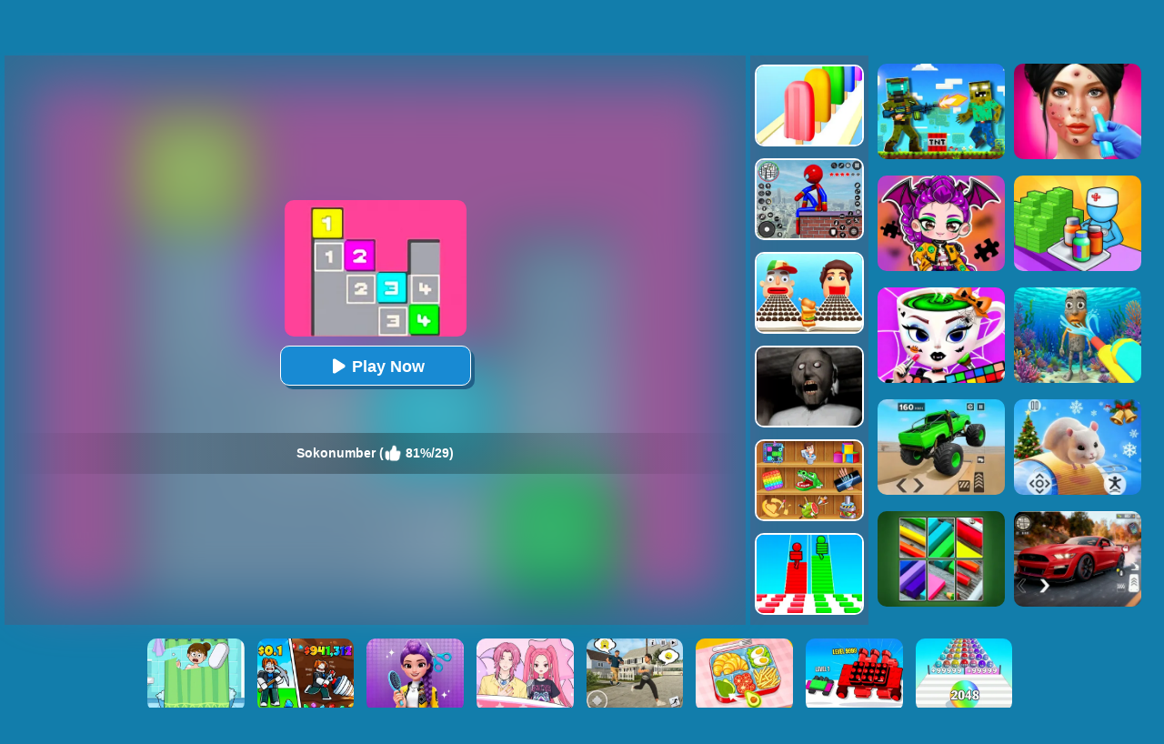

--- FILE ---
content_type: text/html; charset=UTF-8
request_url: https://www.yad.com/Sokonumber
body_size: 11111
content:
<!DOCTYPE html>
<html lang="en">
<head><meta http-equiv="Content-Type" content="text/html; charset=utf-8">
	<title>Sokonumber - Play Sokonumber Game Online Free</title>
	
	<meta content="index,follow" name="robots">
    
	<meta name="keywords" content="Sokonumber, game, free, online, play, Kids, Boy, Html 5, Skill, Puzzle, Relaxing, Brain, Strategy, Number">
	<meta name="description" content="Play Sokonumber game online for free on YAD. The game is playable on PC, mobile phones and tablets. No downloads or installation needed, enjoy! ">
    <meta content="width=device-width, initial-scale=1.0, maximum-scale=5.0, minimum-scale=1.0" name="viewport">
    
    	
        <meta property="og:image" content="https://www.yad.com/cdn-cgi/image/quality=78,width=1200,height=630,fit=pad,format=jpeg/thumb/Sokonumber.jpg">
    	
    <link rel='canonical' href='https://www.yad.com/Sokonumber'>
    
	<script type="text/javascript" src="/js/jquery-1.11.3.min.js"></script>
    <script defer src="https://analytics.yyggames.com/sdk/v1.0.js"></script>
	<script type="text/javascript" src="/js/blue/global.js?2025110101"></script>
    
	<link rel="shortcut icon" href="/favicon.ico">

    <style>
		body{margin:0;padding:0;font-size:12px;color:#fff;font-family:Verdana,Geneva,sans-serif;background:#127DAB}html,body{height:100%}html{-webkit-text-size-adjust:100%}.WholeContainer{min-height:100%;min-height:-moz-calc(100% - 40px);min-height:-webkit-calc(100% - 40px);min-height:-o-calc(100% - 40px);min-height:calc(100% - 40px);height:auto!important}dl,dt,dd,ul,li,h1,h2,form,input,textarea,p,td,h4,h3{padding:0;margin:0}ul,dl{list-style:none}img{vertical-align:top;border:0}.clear{clear:both}.left{float:left}.right{float:right}div.header{min-width:300px;width:100%;height:50px;opacity:1;background:#48a0c9;background:-webkit-linear-gradient(top,#48a0c9 0%,#29638b 100%);background:linear-gradient(to bottom,#48a0c9 0%,#29638b 100%);filter:progid:DXImageTransform.Microsoft.gradient(startColorstr='#48a0c9',endColorstr='#29638b',GradientType=0);border-bottom:1px solid #111;text-align:center;overflow:hidden}div.header_left{float:left;width:40px;padding-left:10px;cursor:pointer}div.header_right{float:right;width:40px;padding-right:10px;cursor:pointer}div.HeaderMenuPC{float:left;width:calc(100% - 90px);font-size:18px;line-height:50px;text-align:left;height:50px;overflow:hidden}div.HeaderMenuPC a{color:#fff;text-decoration:none;padding:0 15px 5px 0}div.HeaderMenuPC a:hover{color:#eac450}#PopMenuDiv{position:absolute;width:180px;left:0;top:50px;z-index:1000;text-align:left;display:none}#PopMeneUL li{width:100%;height:32px;line-height:32px;font-size:14px;overflow:hidden;border-bottom:#427799 1px solid;background:#307199;padding:3px 0 3px 10px;color:#fff}#PopMeneUL li.selected{background:#2a5e7e}#PopMeneUL li.selected a{color:#FFF}#PopMeneUL li a{text-decoration:none;color:#FFF}#PopMeneUL li img{padding:0 5px 0 0}#searchDiv{width:100%;height:30px;padding:0 0 0 0;position:relative;display:none;clear:both;margin-top:-1px}#searchForm #keywordsDiv{height:30px;float:left;width:100%}#searchForm #keywordsInput{width:100%;height:30px;padding-left:5px;padding-right:60px}#searchForm #submitDiv{width:60px;height:30px;float:right;position:absolute;right:0}#searchForm #submitInput{width:100%;height:30px;border:0;background-color:#1f4a64;color:#FFF;font-weight:700}div.allgames{margin-left:auto;margin-right:auto;height:auto}div.thumb{text-align:center;position:relative;aspect-ratio:4 / 3;float:left;overflow:hidden}div.thumb{--margin:5px;--allWidth:calc(100% - 20px);--width:calc((100% - 20px)/2);margin:var(--margin);width:var(--width)}.tag-featured{position:absolute;top:0;left:0;width:58px;height:58px;background:url(/images/blue/tag-featured12.png) 0 0 no-repeat;display:none}@media only screen and (min-width:300px){div.thumb{--margin:5px;--allWidth:calc(100% - 30px);--width:calc((100% - 30px)/3);margin:var(--margin);width:var(--width)}.tag-featured{display:none}}@media only screen and (min-width:450px){.tag-featured{display:block}}@media only screen and (min-width:600px){div.thumb{--margin:5px;--allWidth:calc(100% - 40px);--width:calc((100% - 40px)/4);margin:var(--margin);width:var(--width)}.tag-featured{display:block}}@media only screen and (min-width:1000px){div.thumb{--margin:5px;--allWidth:calc(100% - 60px);--width:calc((100% - 60px)/6);margin:var(--margin);width:var(--width)}.tag-featured{display:block}}@media only screen and (min-width:1400px){div.thumb{--margin:5px;--allWidth:calc(100% - 80px);--width:calc((100% - 80px)/8);margin:var(--margin);width:var(--width)}.tag-featured{display:block}}div.thumb a img{width:100%;height:100%;border-radius:10px;-webkit-border-radius:10px;-moz-border-radius:10px;-ms-border-radius:10px;-o-border-radius:10px;border:2px solid #fff;box-sizing:border-box;-moz-box-sizing:border-box;-webkit-box-sizing:border-box}div.thumb a{color:#f5f500;text-decoration:none}div.thumb div.GameName{position:absolute;bottom:2px;left:2px;width:calc(100% - 4px);;height:auto;display:none;color:#fff;background-color:#3a84ae;padding:5px 0 5px 0;font-size:12px;font-family:Verdana,Geneva,sans-serif;border-bottom-left-radius:10px;border-bottom-right-radius:10px}#loadingmoregames{clear:both;width:100%;text-align:center;padding:10px;box-sizing:border-box;-moz-box-sizing:border-box;-webkit-box-sizing:border-box}.foot{height:40px;width:100%;min-width:300px;line-height:40px;color:#fff;clear:both;overflow:hidden;text-align:center;background:#103455}.foot a{color:#fff;text-decoration:none}div.bottomtext{clear:both;padding:5px 10px 10px 10px;color:#fff;width:100%;min-width:240px;box-sizing:border-box;-moz-box-sizing:border-box;-webkit-box-sizing:border-box;font-size:14px;line-height:20px}div.bottomtext a{color:#fff;font-weight:700;text-decoration:none}#backToTop{width:60px;height:50px;position:fixed;bottom:50px;right:10px;display:none;background:url(/images/blue/backtotop.png);cursor:pointer}.game-category{width:100%;overflow:hidden}.game-category .title{text-align:center;color:#fff;font-size:22px;padding-bottom:10px}.game-category .list{overflow:hidden;margin:0 -12px 0 5px}.game-category .list a{display:none;font-size:12px;float:left;color:#fff;box-shadow:-1px 1px 6px 0 rgba(0,0,0,.2);margin:5px 12px 5px 0;padding:3px;overflow:hidden;width:calc(33% - 12px);box-sizing:border-box}.game-category .list a:nth-child(-n+36){display:block}.game-category .list a:hover{color:#fdb504}.game-category .list .item{width:100%;height:100%;float:inherit}.game-category .list .item img{height:100%;width:100%;border-radius:10px}.game-category .list .name{float:left;height:30px;display:flex;justify-content:center;align-items:center;width:100%}.game-category .list .name .text{float:left;text-align:center}@media only screen and (min-width:800px){.game-category .list a{font-size:13px}.game-category .list .item{width:100px;height:100px;float:left}.game-category .list .name{height:100px;width:calc(100% - 100px)}}@media only screen and (min-width:600px){.game-category .list a{width:calc(25% - 14px)}}@media only screen and (min-width:1400px){.game-category .list a{width:calc((100% / 6) - 13px);font-size:14px}}.show-text-card,.hide-text-card{line-height:24px}.show-text-card{margin:16px;content-visibility:auto;contain:layout paint;contain-intrinsic-size:400px;overflow-anchor:none;border-radius:10px;background-color:#2e6d95;height:auto;position:relative;color:#fff;font-size:14px;overflow-anchor:auto}.show-text-card h1,.hide-text-card h1{font-size:18px;padding:0 0 10px 0}.show-text-card h2,.hide-text-card h2{font-size:16px;padding:10px 0 10px 0}.show-text-card h3,.hide-text-card h3{font-size:15px;padding:0 0 10px 0}.show-text-card ol,.hide-text-card ol{margin-top:0;margin-bottom:0}.show-text-card ul,.hide-text-card ul,.show-text-card dl,.hide-text-card dl{list-style-type:disc;margin-left:40px}.show-text-card a{color:#fff;text-decoration:none;font-weight:700}.show-text-card .show-text{height:100%;overflow:hidden auto;padding:30px 30px 0}.show-text-card .show-button{background-color:#2e6d95;height:50px;padding-top:10px;padding-left:30px}.show-text-card .show-button .button-span{cursor:pointer;-webkit-text-decoration:none;text-decoration:none;color:#fdb504;font-weight:700}.hide-text-card{margin:16px;content-visibility:auto;contain:layout paint;contain-intrinsic-size:400px;overflow-anchor:none;border-radius:10px;background-color:#2e6d95;height:200px;position:relative;color:#fff;font-size:14px;overflow-anchor:auto}.hide-text-card a{color:#fff;text-decoration:none;font-weight:700}.hide-text-card .show-text{height:100%;overflow:hidden auto;padding:30px 30px 0}.hide-text-card .show-button{position:absolute;bottom:0;left:0;right:4px;background:linear-gradient(180deg,rgba(19,20,30,0) 0%,#2e6d95 35.42%);height:50px;padding-top:40px;padding-left:30px}.hide-text-card .show-button .button-span{cursor:pointer;-webkit-text-decoration:none;text-decoration:none;color:#fdb504;font-weight:700}#moneyNoticeMessage{padding:4px 10px 4px 10px;position:fixed;z-index:1050;font-family:Verdana;min-width:300px;max-width:430px;width:80%;min-height:160px;color:#00335e;-moz-border-radius:6px;-webkit-border-radius:6px;border-radius:6px;-moz-box-shadow:0 0 11px #000;-webkit-box-shadow:0 0 11px #000;box-shadow:0 0 11px #000;left:50%;top:50%;transform:translate(-50%,-50%);opacity:1;background-image:url(/images/blue/msgBoxBackGround.png)}#moneyNoticeMessage div.msgBoxTitle{padding:5px 0 5px 0;font-size:16px;font-weight:lighter;color:#00335e;width:100%;border-bottom:1px solid #002c5f}#moneyNoticeMessage div.msgBoxImage{margin:0 5px 0 0;display:block;float:left;height:75px;width:75px}#moneyNoticeMessage div.msgBoxImage img{height:75px;width:75px}#moneyNoticeMessage div.msgBoxContainer{line-height:18px;padding:10px 0 0 0}@media screen and (min-width:390px){#moneyNoticeMessage div.msgBoxContainer{line-height:22px}}@media screen and (min-width:523px){#moneyNoticeMessage div.msgBoxContainer{line-height:22px;font-size:15px}}#moneyNoticeMessage div.msgBoxButtons{display:inline-block;width:100%;text-align:right}#moneyNoticeMessage div.msgBoxButtons input[type='button']{cursor:pointer;margin:2px;height:35px;width:90px;border:1px solid #AFAFAF;background-color:#004076;color:#FFF;-moz-border-radius:6px;-webkit-border-radius:6px;border-radius:6px;outline:none}#moneyNoticeMessage div.msgBoxButtons input[type='button']:hover{background-color:#00549c;color:#fff}#moneyNoticeMessage div.msgBoxButtons input[type='button']:active{background-color:#AAA;color:#fff}#moneyNoticeMessage div.msgBoxButtons input[type='button']:focus{outline:none;border:solid 2px #FC6}#moneyNoticeMessage div.msgBoxButtons input[type='button']::-moz-focus-inner{outline:none;border:none}#feedbackContainerDiv{display:none;padding:4px 10px 4px 10px;position:fixed;z-index:1050;font-family:Verdana;min-width:300px;max-width:500px;width:80%;color:#00335e;-moz-border-radius:6px;-webkit-border-radius:6px;border-radius:6px;-moz-box-shadow:2px 3px 5px #222;-webkit-box-shadow:2px 3px 5px #222;box-shadow:2px 3px 5px #222;left:50%;top:50%;transform:translate(-50%,-50%);opacity:1;background-color:#f4f6fa}#feedbackDiv{overflow:scroll;-ms-overflow-style:none;scrollbar-width:none}#feedbackDiv::-webkit-scrollbar{display:none}#feedbackContainerDiv div.feedback-title{padding:5px 0 5px 0;font-size:16px;font-weight:lighter;color:#00335e;width:100%;text-align:center;border-bottom:1px solid #002c5f}#feedbackContainerDiv label{font-size:12px;color:#00335e;line-height:30px}#feedbackContainerDiv input,#feedbackContainerDiv select,#feedbackContainerDiv textarea{width:100%;height:30px;border:1px solid #ccc;padding:0 5px;box-sizing:border-box}#feedbackContainerDiv textarea{height:200px}#feedbackContainerDiv #submitFeedback{width:200px;margin:10px 0 10px 0;background-color:#e5e7ea;color:#fff;font-weight:700}#feedbackContainerDiv #submitFeedback:disabled{cursor:not-allowed;pointer-events:all!important}#closefeedbackContainerDiv{background:url(/images/blue/delete.png) 0 0;background-size:100% 100%;width:32px;height:32px;position:absolute;top:-12px;right:-12px;cursor:pointer;z-index:1100}#gamesPagination{clear:both;width:100%;text-align:center;padding-top:10px}#gamesPagination ul{list-style:none}#gamesPagination ul a{text-decoration:none;color:#fff}#gamesPagination ul li{display:inline-block;width:50px;height:50px;border-radius:50%;font-size:22px;border-radius:50%;line-height:50px;background-color:#2e6d94;color:#fff}#gamesPagination ul li.pagination-li-active{color:#fff;background-color:#245d7f;border:#fff 1px solid}#gamesPagination ul li.pagination-li-split{background-color:transparent}#gamesPagination ul li.pagination-li-first{background:#2e6d94;color:#fff}#gamesPagination ul li.pagination-li-first a{color:#fff}#gamesPagination ul li.pagination-li-mobile{width:200px;border-radius:30px}#gamesPagination ul li.pagination-li-mobile{display:none}@media screen and (max-width:600px){#gamesPagination ul li{display:none}#gamesPagination ul li.pagination-li-mobile{display:inline-block;margin:10px 10px}}	</style>
	
            
                <script async src="//pagead2.googlesyndication.com/pagead/js/adsbygoogle.js" data-ad-client="ca-pub-7409460644561046" data-ad-channel="7970702416" data-ad-frequency-hint="30s"></script>
                
        
<link rel="manifest" href="/manifest.json?2017022102">
<script>
if ('serviceWorker' in navigator) {
  window.addEventListener('load', function() {
    navigator.serviceWorker.register('/serviceworker-2.js').then(function(registration) {
      // Registration was successful
      console.log('ServiceWorker registration successful with scope: ', registration.scope);
    }).catch(function(err) {
      // registration failed :(
      console.log('ServiceWorker registration failed: ', err);
    });
  });
  window.addEventListener('beforeinstallprompt', (event) => {
     // console.log('beforeinstallprompt', event);
      // Stash the event so it can be triggered later.
      window.deferredPrompt = event;
      // Remove the 'hidden' class from the install button container
      showInstallContainer["browser"]=true;
      ShowOrHideInstallContainer();
  });
  window.addEventListener('appinstalled', (event) => {
      //console.log('appinstalled', event);
      // Clear the deferredPrompt so it can be garbage collected
      window.deferredPrompt = null;
  });
}
(function (w, d, s, l, i) {
      w[l] = w[l] || []; w[l].push({
        'gtm.start':
          new Date().getTime(), event: 'gtm.js'
      }); var f = d.getElementsByTagName(s)[0],
        j = d.createElement(s), dl = l != 'dataLayer' ? '&l=' + l : ''; j.async = true; j.src =
          'https://www.googletagmanager.com/gtm.js?id=' + i + dl; f.parentNode.insertBefore(j, f);
    })(window, document, 'script', 'dataLayer', 'GTM-NMRX37CK');
</script>

<script>
if(navigator.platform === 'MacIntel' && navigator.maxTouchPoints > 1){
	setcookie("ISMOBILE",1,31536000000,"/"); 
	setcookie("ISIOS",1,31536000000,"/"); 
	setcookie("ISTABLET",1,31536000000,"/"); 
	location.reload();
}
$(document).ready(function(){
	$(document).on("mouseenter", '.thumb',function () {
		$(this).find("div").slideDown('fast');
	});
	$(document).on("mouseleave", '.thumb',function () {
		$(this).find("div").hide();
	});
});
</script>

<!--<script async src="https://securepubads.g.doubleclick.net/tag/js/gpt.js"></script>-->

</head>

<body><div class="WholeContainer">

<div class="header">
	        <div class="header_left" style="width:calc(100% - 300px);">
        	<div style="float:left;width:85px;text-align:left;"><a href='/'><img src="/images/blue/logo.png" alt="yad.com" style='width:65px;height:48px;'></a></div>
            <div class="HeaderMenuPC">
            <a href="/new-games">New</a>
            <a href="/best-games">Best</a>
            <a href="/hot-games">Hot</a>
                        	<a href='/Brainrot-games'>Brainrot</a>
                        	<a href='/Running-games'>Running</a>
                        	<a href='/Simulation-games'>Simulation</a>
                        	<a href='/Sniper-games'>Sniper</a>
                        	<a href='/Sprunki-games'>Sprunki</a>
                        <a href="/played-games" rel="nofollow">Played</a>
            <a href="/favourite-games" rel="nofollow">Favourite</a>
            <a href="/tags">Tags</a>
            </div>
        </div>
        
        <div class="header_right">
            <img src="/images/blue/search.png" id="searchImg" alt="search" style='width:40px;height:40px;padding-top:5px;'>
        </div>
    </div>

<div id="searchDiv">
	<form action="/presearch.php" method="post" id="searchForm">
    <div id="keywordsDiv"><input type='search' name="keywords" placeholder="search a game" id="keywordsInput" value=""></div>
    <div id="submitDiv"><input type="submit" name="submit" value="GO" id="submitInput"></div>
    </form>
</div>

	<div style="clear:both;height:5px;"></div>

<script type="text/javascript">
var thegame_width=1920;
var thegame_height=1080;
var thegame_id=3563;
var ad_channel="8651259617";
var video_ads=false;
//var ScrollTopValue=60; var ScrollTopValueGame=246; var RightAdDivTop=151; var RightAdDivTopGame=251;
var ScrollTopValue=58; var ScrollTopValueGame=58; var RightAdTopDivTop=61; var RightAdTopDivTopGame=61; var RightAdDivTop=332; var RightAdDivTopGame=332;
var descriptionURL="https://www.yad.com/Sokonumber";
var SysOS="pc";var PreGameAdURL="https://googleads.g.doubleclick.net/pagead/ads?ad_type=video_image&client=ca-games-pub-7409460644561046&channel=4234831216&videoad_start_delay=0&hl=en&max_ad_duration=30000&description_url=";
</script>

<link rel="stylesheet" type="text/css" href="/css/blue/game_pc.css?2025042801">
<script type="text/javascript"  src="//imasdk.googleapis.com/js/sdkloader/ima3.js"></script>
<script type="text/javascript" src="/js/afg_yad_20241127.js?2024112701"></script>
<script type="text/javascript" src="/js/blue/game_pc-AFG.js?2025012801"></script>
<script>
//setTimeout("SkipAdAndShowGame()", 20000);//20000
//setTimeout("ShowSkipAdDiv()", 50000);


setTimeout("AddGamePlay(3563)", 8000);
// $(document).ready(function(){
// 	setTimeout("$('#ClickToPlayButtton').html(`<svg width='25px' height='25px' viewBox='0 0 20 20' fill='#fff' xmlns='http://www.w3.org/2000/svg' style='display: inline-block;margin: 7px 3px 0 0;'><path d='M15.795 11.272L7.795 16.272C6.79593 16.8964 5.5 16.1782 5.5 15L5.5 5.00002C5.5 3.82186 6.79593 3.1036 7.795 3.72802L15.795 8.72802C16.735 9.31552 16.735 10.6845 15.795 11.272Z' fill='#fff'></path></svg> Play Now`);document.getElementById('ClickToPlayHref').addEventListener('click', function() { StartToShowAd(); });", 2000);//20000
// });
function updateClickToPlayButttonToPlay(){
    $('#ClickToPlayButtton').html(`<svg width='25px' height='25px' viewBox='0 0 20 20' fill='#fff' xmlns='http://www.w3.org/2000/svg' style='display: inline-block;margin: 8px 3px 0 0;'><path d='M15.795 11.272L7.795 16.272C6.79593 16.8964 5.5 16.1782 5.5 15L5.5 5.00002C5.5 3.82186 6.79593 3.1036 7.795 3.72802L15.795 8.72802C16.735 9.31552 16.735 10.6845 15.795 11.272Z' fill='#fff'></path></svg> Play Now`);
    document.getElementById('ClickToPlayHref').addEventListener('click', function() { StartToShowAd(); });
}
</script>
<script type="application/ld+json"> {
    "@context": "https://schema.org/",
    "@type": "SoftwareApplication",
    "applicationCategory": "VideoGame",
    "description": "If you like playing puzzle games, then Sokonumber you can&#039;t miss! Sokonumber is a casual puzzle game similar to pushing bricks. Push the bricks and the same numbered bricks will automatically correspond. You can move all the bricks at the same time, which tests your brain power and logical thinking skills. How many levels can you successfully challenge? Come join us and show everyone your...",
    "image": "https://www.yad.com/thumb/Sokonumber.jpg",
    "name": "Sokonumber",
    "url": "https://www.yad.com/Sokonumber",
    "aggregateRating": {
      "@type": "AggregateRating",
      "bestRating": "100",
      "ratingCount": "29",
      "ratingValue": "81",
      "worstRating": "0"
    },
    "creator": {
      "@type": "Person",
      "name": "Yad"
    },
    "offers": {
      "@type": "Offer",
      "availability": "http://schema.org/InStock",
      "price": "0",
      "Category": "free",
      "priceCurrency": "USD"
    },
    "operatingSystem": "any"
  }
</script>

<div id="game_middle">
	<div id="LeftAdDiv">
        
<style>
.PC_playgame_left_AD { width: 160px; height: 600px; }
</style>
<!-- yad_PC_playgame_left -->
<ins class="adsbygoogle PC_playgame_left_AD"
     style="display:inline-block"
     data-ad-client="ca-pub-7409460644561046"
     data-ad-slot="8351310225"></ins>
<script>
     (adsbygoogle = window.adsbygoogle || []).push({});
</script>

	</div>

	<div id="LeftGamesThumbDiv">
    		
                                                                                                                                                            <div class="thumb" id='game-4473'><a href="/Going-Balls-3d"><img src='https://www.yad.com/cdn-cgi/image/quality=78,format=auto/thumb/Going-Balls-3d.jpg' alt="Going Balls 3D" /><div class='GameName'>Going Balls 3D</div></a></div>
                                                <div class="thumb" id='game-4784'><a href="/Hole-Io"><img src='https://www.yad.com/cdn-cgi/image/quality=78,format=auto/thumb/Hole-Io.jpg' alt="Hole.io" /><div class='GameName'>Hole.io</div></a></div>
                                                <div class="thumb" id='game-5508'><a href="/Draw-2-Save-Puzzle"><img src='https://www.yad.com/cdn-cgi/image/quality=78,format=auto/thumb/Draw-2-Save-Puzzle.jpg' alt="Draw 2 Save Puzzle" /><div class='GameName'>Draw 2 Save Puzzle</div></a></div>
                                                <div class="thumb" id='game-5344'><a href="/Number-Master-Run-And-Merge"><img src='https://www.yad.com/cdn-cgi/image/quality=78,format=auto/thumb/Number-Master-Run-And-Merge.jpg' alt="Number Master Run And Merge" /><div class='GameName'>Number Master Run And Merge</div></a></div>
                                                <div class="thumb" id='game-5038'><a href="/Sprunki-Music-Scary-Beat-Box"><img src='https://www.yad.com/cdn-cgi/image/quality=78,format=auto/thumb/Sprunki-Music-Scary-Beat-Box.jpg' alt="Sprunki Music Scary Beat Box" /><div class='GameName'>Sprunki Music Scary Beat Box</div></a></div>
                                                <div class="thumb" id='game-2929'><a href="/Fat-2-Fit-3d"><img src='https://www.yad.com/cdn-cgi/image/quality=78,format=auto/thumb/Fat-2-Fit-3d.jpg' alt="Fat 2 Fit 3D" /><div class='GameName'>Fat 2 Fit 3D</div></a></div>
                                                                                                                                                                                                                                                                                                                                                                                                                                                                                                                                                                                                                                                                                                                                                                                                                
	</div>
	
	<div id="pregamediv" style="position: relative;">
        <div style="position: absolute;width:calc(100% - 60px);height:calc(100% - 60px);top: 30px;left:30px;background: url(https://www.yad.com/cdn-cgi/image/quality=78,format=auto/thumb/Sokonumber.jpg) center / 100% 100% no-repeat;filter: blur(30px);opacity: .5;z-index:5;">
        </div>
		<div id="pregamediv_ad" style="position: absolute;z-index: 5;"> 
            <div id="adTitle">
                <span class="titleText" itemscope itemtype="https://schema.org/WebPage">
                    <span id="ClickToPlayHref" style="cursor: pointer;"><img src='https://www.yad.com/cdn-cgi/image/quality=78,format=auto/thumb/Sokonumber.jpg' alt="Sokonumber" itemprop="primaryImageOfPage" /><button id="ClickToPlayButtton" style="width:210px;height:44px;"><img src="/images/blue/play_loader3.gif" srcset="/images/blue/play_loader.svg" style="width:32px;height:32px;margin-top:4px;" alt="loading"></button></span><br><br>
                    <div class="GameNameText" style="font-size:14px;">Sokonumber (<img src="/images/blue/thumbup.png" style="width:20px;height:20px;padding-top: 12px;" alt="rating"> 81%/29)</div>
                </span>
            </div>
            <div id="adsContainer">
                <div id="adContainer"></div>
                <video id="videoElement"></video>
            </div>
		</div>
		<div id="SkipAdDiv"><a href="javascript:SkipAdAndShowGame();" rel="nofollow">Click to Start Game Now</a></div>
	</div>
	
	<div id="GameDiv">
		<div id="GameDiv_OpareateDiv">
			<div id="GameNameDiv">
            	<b>Sokonumber</b>
            </div>	
			<div id="GameOpareateDiv">
				<span id="VoteGameDiv">
            	<a href="#" onclick="RateGame(3563,1);return false;" rel="nofollow"><img src="/images/blue/thumbup.png" alt="I like the game" style="width:16px;height:16px;"></a>
                <a href="#" onclick="RateGame(3563,0);return false;" rel="nofollow"><img src="/images/blue/thumbdown.png" alt="I do not like the game" style="width:16px;height:16px;"></a>
            	</span>
                <span id='game_favourite'>
                <a href="#" onclick="UpdateFavourites();return false;" rel="nofollow" title='Add To My Favourites'><img src="/images/blue/game_addfavourite.png" alt="favourite" style='width:16px;height:16px;'></a>
                </span>
                <a href="#" onclick="$('#feedbackContainerDiv').fadeIn();return false;" title="feedback">
                <svg width="16px" height="16px" viewBox="0 0 16 16" version="1.1" xmlns="http://www.w3.org/2000/svg" xmlns:xlink="http://www.w3.org/1999/xlink" style="padding-left:10px;">
                    <path fill="#fff" d="M8 1c-4.4 0-8 2.5-8 5.5 0 2 2 3.8 4 4.8 0 0 0 0 0 0 0 2.1-2 2.8-2 2.8 2.8 0 4.4-1.3 5.1-2.1 0.3 0 0.6 0 0.9 0 4.4 0 8-2.5 8-5.5s-3.6-5.5-8-5.5z"></path>
                    </svg>
                </a>
            	<a href="#" onclick="EnterFullScreen();return false;" rel="nofollow"><img src="/images/blue/game_fullscreen.png" alt="fullscreen" style="width:16px;height:16px;"></a>
            	<a href="#" onclick="ReplayGame();return false;" rel="nofollow"><img src="/images/blue/refresh.png" alt="replay" style="width:16px;height:16px;"></a>
            </div>	
		</div>
		<div id="GameDiv_GameContainer">
			<div id="GameDiv_ShowGameDiv">
                    <iframe id="game_frame" webkitallowfullscreen="true" mozallowfullscreen="true" allowfullscreen="true" allow="autoplay" webkit-playsinline="true" scrolling="no" seamless frameborder="0" style="display: block; overflow: hidden; width: 100%; height: 100%;" src="https://www.puzzlegame.com/games/Sokonumber/index.html?yad" loading='lazy'></iframe>
			</div>
		</div>

	</div>
	
	<div id="RightGamesThumbDiv">
        
                                                <div class="thumb" id='game-3433'><a href="/Popsicle-Stack"><img src='https://www.yad.com/cdn-cgi/image/quality=78,format=auto/thumb/Popsicle-Stack.jpg' alt="Popsicle Stack" /><div class='GameName'>Popsicle Stack</div></a></div>
                                                                <div class="thumb" id='game-4974'><a href="/Stick-Rope-Hero"><img src='https://www.yad.com/cdn-cgi/image/quality=78,format=auto/thumb/Stick-Rope-Hero.jpg' alt="Stick Rope Hero" /><div class='GameName'>Stick Rope Hero</div></a></div>
                                                                <div class="thumb" id='game-4749'><a href="/Sandwich-Runner"><img src='https://www.yad.com/cdn-cgi/image/quality=78,format=auto/thumb/Sandwich-Runner.jpg' alt="Sandwich Runner" /><div class='GameName'>Sandwich Runner</div></a></div>
                                                                <div class="thumb" id='game-4517'><a href="/Granny-Granny"><img src='https://www.yad.com/cdn-cgi/image/quality=78,format=auto/thumb/Granny-Granny.jpg' alt="Granny Granny" /><div class='GameName'>Granny Granny</div></a></div>
                                                                <div class="thumb" id='game-4759'><a href="/Mini-Games-Casual-Collection"><img src='https://www.yad.com/cdn-cgi/image/quality=78,format=auto/thumb/Mini-Games-Casual-Collection.jpg' alt="Mini Games: Casual Collection" /><div class='GameName'>Mini Games: Casual Collection</div></a></div>
                                                                <div class="thumb" id='game-3587'><a href="/Bridge-Race-3d"><img src='https://www.yad.com/cdn-cgi/image/quality=78,format=auto/thumb/Bridge-Race-3d.jpg' alt="Bridge Race 3D" /><div class='GameName'>Bridge Race 3D</div></a></div>
                                                                                                                                                                                                                                                                                                                                                                                                                                                                                                                                                                                                                                                                                                                                                                                                                                                                                                                                                                                                                                                                                                                                                                                                                                                                                                                    
	</div>		
</div>


<div id="RightAdTopDiv">
	Advertisement<br>
    
<!-- yad_PC_playgame_right_top_responsive_20221030 -->
<ins class="adsbygoogle"
     style="display:inline-block;width:300px;height:250px;"
     data-ad-client="ca-pub-7409460644561046"
     data-ad-slot="7442602984"></ins>
<script>
     (adsbygoogle = window.adsbygoogle || []).push({});
</script>

</div>
<div id="RightAdMiddleDiv">
	Advertisement<br>
    
<!-- yad_PC_playgame_right_middle_responsive_20221030 -->
<ins class="adsbygoogle"
     style="display:block"
     data-ad-client="ca-pub-7409460644561046"
     data-ad-slot="6129521318"
     data-ad-format="auto"
     data-full-width-responsive="true"></ins>
<script>
     (adsbygoogle = window.adsbygoogle || []).push({});
</script>

</div>
    
<div style="clear:both;"></div>

<div id="belowGameDiv" style="width:1000px;box-sizing:border-box;">
    <div id="game_bottom_ad">
        
<!-- yad_PC_playgame_middle_responsive_20221030 -->
<ins class="adsbygoogle"
     style="display:inline-block;width:970px;height:90px"
     data-ad-client="ca-pub-7409460644561046"
     data-ad-slot="8755684656"></ins>
<script>
     (adsbygoogle = window.adsbygoogle || []).push({});
</script>

    </div>
    
    <div style="clear:both;height:10px;"></div>
        
    <div class="game_bottom_similiargames">				
        		
                                                                                                                                                                                                                                                                                                                                                                                                <div class="thumb" id='game-4948'><a href="/Horror-Minecraft-Partytime"><img src='https://www.yad.com/cdn-cgi/image/quality=78,format=auto/thumb/Horror-Minecraft-Partytime.jpg' alt="Horror Minecraft Partytime" /><div class='GameName'>Horror Minecraft Partytime</div></a></div>
                                                                <div class="thumb" id='game-4685'><a href="/Bestie-Breakup-Run-For-Love"><img src='https://www.yad.com/cdn-cgi/image/quality=78,format=auto/thumb/Bestie-Breakup-Run-For-Love.jpg' alt="Bestie Breakup - Run For Love" /><div class='GameName'>Bestie Breakup - Run For Love</div></a></div>
                                                                <div class="thumb" id='game-4715'><a href="/Mega-Ramp-Car-Stunts"><img src='https://www.yad.com/cdn-cgi/image/quality=78,format=auto/thumb/Mega-Ramp-Car-Stunts.jpg' alt="Mega Ramp Car Stunts" /><div class='GameName'>Mega Ramp Car Stunts</div></a></div>
                                                                <div class="thumb" id='game-5486'><a href="/Magic-Beauty-Makeup"><img src='https://www.yad.com/cdn-cgi/image/quality=78,format=auto/thumb/Magic-Beauty-Makeup.jpg' alt="Magic Beauty Makeup" /><div class='GameName'>Magic Beauty Makeup</div></a></div>
                                                                <div class="thumb" id='game-4127'><a href="/Save-The-Girl-Game"><img src='https://www.yad.com/cdn-cgi/image/quality=78,format=auto/thumb/Save-The-Girl-Game.jpg' alt="Save The Girl Game" /><div class='GameName'>Save The Girl Game</div></a></div>
                                                                <div class="thumb" id='game-4947'><a href="/My-Cat-Town"><img src='https://www.yad.com/cdn-cgi/image/quality=78,format=auto/thumb/My-Cat-Town.jpg' alt="My Cat Town" /><div class='GameName'>My Cat Town</div></a></div>
                                                                <div class="thumb" id='game-3312'><a href="/Squad-Tower"><img src='https://www.yad.com/cdn-cgi/image/quality=78,format=auto/thumb/Squad-Tower.jpg' alt="Squad Tower" /><div class='GameName'>Squad Tower</div></a></div>
                                                                <div class="thumb" id='game-4142'><a href="/Deeeer-Simulator"><img src='https://www.yad.com/cdn-cgi/image/quality=78,format=auto/thumb/Deeeer-Simulator.jpg' alt="Deeeer Simulator" /><div class='GameName'>Deeeer Simulator</div></a></div>
                                                                <div class="thumb" id='game-4300'><a href="/Skibidi-Toilet-Jigsaw-Puzzles"><img src='https://www.yad.com/cdn-cgi/image/quality=78,format=auto/thumb/Skibidi-Toilet-Jigsaw-Puzzles.jpg' alt="Skibidi Toilet Jigsaw Puzzles" /><div class='GameName'>Skibidi Toilet Jigsaw Puzzles</div></a></div>
                                                                <div class="thumb" id='game-4331'><a href="/Chain-Cube-2048-3d"><img src='https://www.yad.com/cdn-cgi/image/quality=78,format=auto/thumb/Chain-Cube-2048-3d.jpg' alt="Chain Cube 2048 3D" /><div class='GameName'>Chain Cube 2048 3D</div></a></div>
                                                                <div class="thumb" id='game-3731'><a href="/Draw-Love-Story"><img src='https://www.yad.com/cdn-cgi/image/quality=78,format=auto/thumb/Draw-Love-Story.jpg' alt="Draw Love Story" /><div class='GameName'>Draw Love Story</div></a></div>
                                                                <div class="thumb" id='game-5355'><a href="/Steal-A-Brainrot-Original-3d"><img src='https://www.yad.com/cdn-cgi/image/quality=78,format=auto/thumb/Steal-A-Brainrot-Original-3d.jpg' alt="Steal A Brainrot Original 3D" /><div class='GameName'>Steal A Brainrot Original 3D</div></a></div>
                                                                <div class="thumb" id='game-3749'><a href="/Spill-Wine"><img src='https://www.yad.com/cdn-cgi/image/quality=78,format=auto/thumb/Spill-Wine.jpg' alt="Spill Wine" /><div class='GameName'>Spill Wine</div></a></div>
                                                                <div class="thumb" id='game-4897'><a href="/Pin-Puzzle-Love-Story"><img src='https://www.yad.com/cdn-cgi/image/quality=78,format=auto/thumb/Pin-Puzzle-Love-Story.jpg' alt="Pin Puzzle - Love Story" /><div class='GameName'>Pin Puzzle - Love Story</div></a></div>
                                                                <div class="thumb" id='game-3086'><a href="/Conquer-The-City"><img src='https://www.yad.com/cdn-cgi/image/quality=78,format=auto/thumb/Conquer-The-City.jpg' alt="Conquer The City" /><div class='GameName'>Conquer The City</div></a></div>
                                                                <div class="thumb" id='game-4659'><a href="/Minesweeper"><img src='https://www.yad.com/cdn-cgi/image/quality=78,format=auto/thumb/Minesweeper.jpg' alt="Minesweeper" /><div class='GameName'>Minesweeper</div></a></div>
                                                                <div class="thumb" id='game-3139'><a href="/Color-Ring-Sort"><img src='https://www.yad.com/cdn-cgi/image/quality=78,format=auto/thumb/Color-Ring-Sort.jpg' alt="Color Ring Sort" /><div class='GameName'>Color Ring Sort</div></a></div>
                                                                <div class="thumb" id='game-3630'><a href="/Connect-Dots"><img src='https://www.yad.com/cdn-cgi/image/quality=78,format=auto/thumb/Connect-Dots.jpg' alt="Connect Dots" /><div class='GameName'>Connect Dots</div></a></div>
                                                                <div class="thumb" id='game-3696'><a href="/Grab-Pack-Playtime"><img src='https://www.yad.com/cdn-cgi/image/quality=78,format=auto/thumb/Grab-Pack-Playtime.jpg' alt="Grab Pack Playtime" /><div class='GameName'>Grab Pack Playtime</div></a></div>
                                                                <div class="thumb" id='game-3888'><a href="/Collect-Em-All"><img src='https://www.yad.com/cdn-cgi/image/quality=78,format=auto/thumb/Collect-Em-All.jpg' alt="Collect Em All!" /><div class='GameName'>Collect Em All!</div></a></div>
                                                                <div class="thumb" id='game-3800'><a href="/Smileyworld-Bubble-Shooter"><img src='https://www.yad.com/cdn-cgi/image/quality=78,format=auto/thumb/Smileyworld-Bubble-Shooter.jpg' alt="SmileyWorld Bubble Shooter" /><div class='GameName'>SmileyWorld Bubble Shooter</div></a></div>
                                                                <div class="thumb" id='game-5147'><a href="/Liar-S-Card-Brave-Challenge"><img src='https://www.yad.com/cdn-cgi/image/quality=78,format=auto/thumb/Liar-S-Card-Brave-Challenge.jpg' alt="Liar's Card - Brave Challenge" /><div class='GameName'>Liar's Card - Brave Challenge</div></a></div>
                                                                <div class="thumb" id='game-4888'><a href="/Woodoku-Block-Puzzle"><img src='https://www.yad.com/cdn-cgi/image/quality=78,format=auto/thumb/Woodoku-Block-Puzzle.jpg' alt="Woodoku Block Puzzle" /><div class='GameName'>Woodoku Block Puzzle</div></a></div>
                                                                <div class="thumb" id='game-2820'><a href="/Puzzle-Numbers"><img src='https://www.yad.com/cdn-cgi/image/quality=78,format=auto/thumb/Puzzle-Numbers.jpg' alt="Puzzle Numbers" /><div class='GameName'>Puzzle Numbers</div></a></div>
                                                                                                                                                                                                                                                                                                                                                                                                                                            
            
            <div style='clear:both;width:100%;'>
                <a href="/randomgame" onclick="dataLayer.push({ 'event': 'click_play_a_random_game_button','pageType':'game' });"><img src="https://www.yad.com/cdn-cgi/image/quality=78,fit=cover,format=auto/images/blue/random-game.png" style="height: 60px;margin: 5px auto;display: block;clear:both;" alt="Random Game"></a>
            </div>
            
            <div class="game-category">
                <div class="title">
                    Game Categories
                </div>
                <div class="list">
                                            <a href="/Boy-games">
	<div class="item">
		<img src="https://www.yad.com/cdn-cgi/image/quality=78,format=auto/tag-thumb/Boy.jpg" alt="" />
	</div>
	<div class="name">
		<span class="text">Boy Games</span>
	</div>
</a>
                                            <a href="/Html-5-games">
	<div class="item">
		<img src="https://www.yad.com/cdn-cgi/image/quality=78,format=auto/tag-thumb/Html-5.jpg" alt="" />
	</div>
	<div class="name">
		<span class="text">Html 5 Games</span>
	</div>
</a>
                                            <a href="/Puzzle-games">
	<div class="item">
		<img src="https://www.yad.com/cdn-cgi/image/quality=78,format=auto/tag-thumb/Puzzle.jpg" alt="" />
	</div>
	<div class="name">
		<span class="text">Puzzle Games</span>
	</div>
</a>
                                            <a href="/Number-games">
	<div class="item">
		<img src="https://www.yad.com/cdn-cgi/image/quality=78,format=auto/tag-thumb/Number.jpg" alt="" />
	</div>
	<div class="name">
		<span class="text">Number Games</span>
	</div>
</a>
                                            <a href="/Relaxing-games">
	<div class="item">
		<img src="https://www.yad.com/cdn-cgi/image/quality=78,format=auto/tag-thumb/Relaxing.jpg" alt="" />
	</div>
	<div class="name">
		<span class="text">Relaxing Games</span>
	</div>
</a>
                                            <a href="/Brain-games">
	<div class="item">
		<img src="https://www.yad.com/cdn-cgi/image/quality=78,format=auto/tag-thumb/Brain.jpg" alt="" />
	</div>
	<div class="name">
		<span class="text">Brain Games</span>
	</div>
</a>
                                            <a href="/Strategy-games">
	<div class="item">
		<img src="https://www.yad.com/cdn-cgi/image/quality=78,format=auto/tag-thumb/Strategy.jpg" alt="" />
	</div>
	<div class="name">
		<span class="text">Strategy Games</span>
	</div>
</a>
                                            <a href="/Skill-games">
	<div class="item">
		<img src="https://www.yad.com/cdn-cgi/image/quality=78,format=auto/tag-thumb/Skill.jpg" alt="" />
	</div>
	<div class="name">
		<span class="text">Skill Games</span>
	</div>
</a>
                                            <a href="/Kids-games">
	<div class="item">
		<img src="https://www.yad.com/cdn-cgi/image/quality=78,format=auto/tag-thumb/Kids.jpg" alt="" />
	</div>
	<div class="name">
		<span class="text">Kids Games</span>
	</div>
</a>
                                            <a href="/Mahjong-games">
	<div class="item">
		<img src="https://www.yad.com/cdn-cgi/image/quality=78,format=auto/tag-thumb/Mahjong.jpg" alt="" />
	</div>
	<div class="name">
		<span class="text">Mahjong Games</span>
	</div>
</a>
                                            <a href="/Stunts-games">
	<div class="item">
		<img src="https://www.yad.com/cdn-cgi/image/quality=78,format=auto/tag-thumb/Stunts.jpg" alt="" />
	</div>
	<div class="name">
		<span class="text">Stunts Games</span>
	</div>
</a>
                                            <a href="/American-Football-games">
	<div class="item">
		<img src="https://www.yad.com/cdn-cgi/image/quality=78,format=auto/tag-thumb/American-Football.jpg" alt="" />
	</div>
	<div class="name">
		<span class="text">American Football Games</span>
	</div>
</a>
                                            <a href="/City-games">
	<div class="item">
		<img src="https://www.yad.com/cdn-cgi/image/quality=78,format=auto/tag-thumb/City.jpg" alt="" />
	</div>
	<div class="name">
		<span class="text">City Games</span>
	</div>
</a>
                                            <a href="/Lego-games">
	<div class="item">
		<img src="https://www.yad.com/cdn-cgi/image/quality=78,format=auto/tag-thumb/Lego.jpg" alt="" />
	</div>
	<div class="name">
		<span class="text">Lego Games</span>
	</div>
</a>
                                            <a href="/Christmas-games">
	<div class="item">
		<img src="https://www.yad.com/cdn-cgi/image/quality=78,format=auto/tag-thumb/Christmas.jpg" alt="" />
	</div>
	<div class="name">
		<span class="text">Christmas Games</span>
	</div>
</a>
                                            <a href="/Mission-games">
	<div class="item">
		<img src="https://www.yad.com/cdn-cgi/image/quality=78,format=auto/tag-thumb/Mission.jpg" alt="" />
	</div>
	<div class="name">
		<span class="text">Mission Games</span>
	</div>
</a>
                                            <a href="/Match-3-games">
	<div class="item">
		<img src="https://www.yad.com/cdn-cgi/image/quality=78,format=auto/tag-thumb/Match-3.jpg" alt="" />
	</div>
	<div class="name">
		<span class="text">Match 3 Games</span>
	</div>
</a>
                                            <a href="/Pet-games">
	<div class="item">
		<img src="https://www.yad.com/cdn-cgi/image/quality=78,format=auto/tag-thumb/Pet.jpg" alt="" />
	</div>
	<div class="name">
		<span class="text">Pet Games</span>
	</div>
</a>
                                            <a href="/Animal-games">
	<div class="item">
		<img src="https://www.yad.com/cdn-cgi/image/quality=78,format=auto/tag-thumb/Animal.jpg" alt="" />
	</div>
	<div class="name">
		<span class="text">Animal Games</span>
	</div>
</a>
                                            <a href="/Sniper-games">
	<div class="item">
		<img src="https://www.yad.com/cdn-cgi/image/quality=78,format=auto/tag-thumb/Sniper.jpg" alt="" />
	</div>
	<div class="name">
		<span class="text">Sniper Games</span>
	</div>
</a>
                                            <a href="/Movie-games">
	<div class="item">
		<img src="https://www.yad.com/cdn-cgi/image/quality=78,format=auto/tag-thumb/Movie.jpg" alt="" />
	</div>
	<div class="name">
		<span class="text">Movie Games</span>
	</div>
</a>
                                            <a href="/Avoid-games">
	<div class="item">
		<img src="https://www.yad.com/cdn-cgi/image/quality=78,format=auto/tag-thumb/Avoid.jpg" alt="" />
	</div>
	<div class="name">
		<span class="text">Avoid Games</span>
	</div>
</a>
                                            <a href="/Pixel-games">
	<div class="item">
		<img src="https://www.yad.com/cdn-cgi/image/quality=78,format=auto/tag-thumb/Pixel.jpg" alt="" />
	</div>
	<div class="name">
		<span class="text">Pixel Games</span>
	</div>
</a>
                                            <a href="/randomgame" onclick="dataLayer.push({ 'event': 'click_play_a_random_game_button','pageType':'last_tag' });">
	<div class="item">
		<img src="https://www.yad.com/cdn-cgi/image/quality=78,format=auto/tag-thumb/Random.jpg" alt="" />
	</div>
	<div class="name">
		<span class="text">Random Game</span>
	</div>
</a>
                                    </div>
            </div>
        </div>
    
        <div class="hide-text-card" id="bottom-text-card">
            <div class="show-text"  style="overflow: hidden;">
                <h1>Sokonumber</h1><h2>Play [Sokonumber] Game Online On Yad.com</h2>If you like playing puzzle games, then Sokonumber you can't miss! Sokonumber is a casual puzzle game similar to pushing bricks. Push the bricks and the same numbered bricks will automatically correspond. You can move all the bricks at the same time, which tests your brain power and logical thinking skills. How many levels can you successfully challenge? Come join us and show everyone your skills! 
		
		<h2>How to play Sokonumber?</h2>Click to slide
		
		<h2>Game Rating</h2>81% of 29 players like it. The game was played 452 times since July-18th-2022
		
		<h2>Can I play Sokonumber on desktops, mobile phones and tablets?</h2>
		Yes, of course. Sokonumber can be played on your computers and mobile devices like android phones, iphones and tablets.

		<h2>Can I Play The Game For Free?</h2>Yes, you can play all games online for free on YAD. Just open the page in a Web browser (desktop, mobile or pad) and enjoy yourself.<br>So, what are you waiting for? If you feel happy when playing our games, remember to bookmark yad.com and share it to your friends. Have fun!
            </div>
            <div class="show-button">
                <span class="button-span" id="bottom-button-span" onclick="changeShow()">Show more</span>
            </div>
        </div>
</div>

<div style="clear:both;height:20px;"></div>

<audio autoplay>
<source src="/images/sound/yad.ogg" type="audio/ogg">
<source src="/images/sound/yad.m4a" type="audio/mpeg">
<source src="/images/sound/yad.mp3" type="audio/mpeg">
</audio>
<div id="feedbackContainerDiv">
    <div id="closefeedbackContainerDiv" title="Close"></div>
    <div id="feedbackDiv">
        <div class="feedback-title">
            <b>Feedback</b>
            <br>
            <span style="font-size:12px;">Sokonumber</span>
        </div>
        <div class="feedback-form">
            <form id="feedbackForm">
                <label for="issue">Issue:</label>
                <br>
                <input type="hidden" name="game_id" value="3563">
                <select name="issue" id="feedbackIssue">
                    <option
                        value="-1"
                        disabled
                        selected
                        hidden
                    >What's the issue?</option>
                                        <option value="0">The game doesn't load</option>
                                        <option value="1">The game is not working</option>
                                        <option value="2">I saw something inappropriate</option>
                                        <option value="3">I have a suggestion</option>
                                        <option value="4">Other</option>
                                    </select>
                <br>
                <label for="email">Your Email (optional):</label>
                <br>
                <input type="text" name="email" id="feedbackEmail">
                <br>
                <label for="message">Message:</label>
                <br>
                <textarea
                    name="message"
                    id="feedbackMessage"
                    style="padding-top:5px;"
                    placeholder="Please provide some details, thank you."
                ></textarea>
                <br>
                <div class="feedback-buttons">
                    <input
                        type="button"
                        value="Send Feedback"
                        id="submitFeedback"
                        disabled
                    >
                </div>
                <div id="feedbackResult"></div>
            </form>
        </div>
    </div>
</div>
<script type="text/javascript">
var google_tag_params = {
gameType: "Kids,Boy,Html 5,Skill,Puzzle,Relaxing,Brain,Strategy,Number"
};
</script> 
<script>
if (document.referrer.length > 0 && document.referrer.includes('yad.com')) {
dataLayer.push({ 'event': 'visit_game_page','gameNameId':'Sokonumber' });
}
</script></div>

<div class="foot">
    <a href="/">Home</a> - 
        <a href="/partners.php" target="_blank">Partners</a> - 
    <a href="/ourgames.php" target="_blank">Our Games</a> - 
        <a href="https://www.topgames.com" target="_blank" rel="nofollow">Top Games</a> - 
    <a href="/contact.php" target="_blank">Contact Us</a> - 
    <a href="/page/Terms-Of-Use" target="_blank">TOS</a> - 
    <a href="/page/Privacy-Policy" target="_blank">Privacy</a>
     &copy;  <a href="/">YAD.COM</a>
</div>

<div id="backToTop"></div>

<script>
if(document.getElementById('installContainer')){
    document.getElementById('installContainer').addEventListener('click', async () => {
        console.log('installContainer-clicked');
        const promptEvent = window.deferredPrompt;
        if (!promptEvent) {
            // The deferred prompt isn't available.
            return;
        }
        // Show the install prompt.
        promptEvent.prompt();
        // Log the result
        const result = await promptEvent.userChoice;
        //console.log('userChoice', result);
        // Reset the deferred prompt variable, since
        // prompt() can only be called once.
        window.deferredPrompt = null;
        // Hide the install button.
        document.getElementById('installContainer').style.display = "none";
    });
}
</script>



</body>
</html>

--- FILE ---
content_type: text/html; charset=UTF-8
request_url: https://www.yad.com/new-games.php
body_size: 2333
content:
<!DOCTYPE html>
<html lang="en">

<head>
    <meta http-equiv="Content-Type" content="text/html; charset=utf-8">
    <title>Yad.Com</title>

    <meta name="robots" content="noindex">
    <meta content="width=device-width, initial-scale=1.0, maximum-scale=5.0, minimum-scale=1.0" name="viewport">

    <link rel="shortcut icon" href="/favicon.ico">
    <link type="text/css" rel="stylesheet" href="/css/blue/global.css?2024110801">
    <script type="text/javascript" src="/js/jquery-1.11.3.min.js"></script>
    <style>
        body {
            width: 100%;
            height: 100%;
            overflow: hidden;
        }

        .theThumb {
            display: inline-block;
        }

        .theThumb img {
            width: 100%;
            height: 100%;
            border-radius: 10px;
            ;
        }
    </style>
    <style>a img:hover {filter: brightness(110%);}</style></head>

<body>
    <div class='theThumb' id='game-0'><a href='/Rollance-Going-Balls' aria-label='Rollance Going Balls' target='_blank'><img src='https://www.yad.com/cdn-cgi/image/quality=78,format=auto/thumb/Rollance-Going-Balls.jpg' alt='Rollance Going Balls' /></a></div><div class='theThumb' id='game-1'><a href='/Magic-Beauty-Makeup' aria-label='Magic Beauty Makeup' target='_blank'><img src='https://www.yad.com/cdn-cgi/image/quality=78,format=auto/thumb/Magic-Beauty-Makeup.jpg' alt='Magic Beauty Makeup' /></a></div><div class='theThumb' id='game-2'><a href='/Mad-Truck' aria-label='Mad Truck' target='_blank'><img src='https://www.yad.com/cdn-cgi/image/quality=78,format=auto/thumb/Mad-Truck.jpg' alt='Mad Truck' /></a></div><div class='theThumb' id='game-3'><a href='/Asmr-Makeover-Beauty-Salon' aria-label='ASMR Makeover Beauty Salon' target='_blank'><img src='https://www.yad.com/cdn-cgi/image/quality=78,format=auto/thumb/Asmr-Makeover-Beauty-Salon.jpg' alt='ASMR Makeover Beauty Salon' /></a></div><div class='theThumb' id='game-4'><a href='/Anomaly-Content-Record' aria-label='Anomaly Content Record' target='_blank'><img src='https://www.yad.com/cdn-cgi/image/quality=78,format=auto/thumb/Anomaly-Content-Record.jpg' alt='Anomaly Content Record' /></a></div><div class='theThumb' id='game-5'><a href='/Healing-Rush' aria-label='Healing Rush' target='_blank'><img src='https://www.yad.com/cdn-cgi/image/quality=78,format=auto/thumb/Healing-Rush.jpg' alt='Healing Rush' /></a></div><div class='theThumb' id='game-6'><a href='/Grow-Or-Trade-99-Nights' aria-label='Grow Or Trade 99 Nights' target='_blank'><img src='https://www.yad.com/cdn-cgi/image/quality=78,format=auto/thumb/Grow-Or-Trade-99-Nights.jpg' alt='Grow Or Trade 99 Nights' /></a></div><div class='theThumb' id='game-7'><a href='/Speed-Drifter-Ultimate' aria-label='Speed Drifter Ultimate' target='_blank'><img src='https://www.yad.com/cdn-cgi/image/quality=78,format=auto/thumb/Speed-Drifter-Ultimate.jpg' alt='Speed Drifter Ultimate' /></a></div><div class='theThumb' id='game-8'><a href='/Love-Nikki-Dress-Up' aria-label='Love Nikki Dress Up' target='_blank'><img src='https://www.yad.com/cdn-cgi/image/quality=78,format=auto/thumb/Love-Nikki-Dress-Up.jpg' alt='Love Nikki Dress Up' /></a></div><div class='theThumb' id='game-9'><a href='/Italian-Brainrot-Merge-Battle' aria-label='Italian Brainrot Merge Battle' target='_blank'><img src='https://www.yad.com/cdn-cgi/image/quality=78,format=auto/thumb/Italian-Brainrot-Merge-Battle.jpg' alt='Italian Brainrot Merge Battle' /></a></div><div class='theThumb' id='game-10'><a href='/Schoolboy-Runaway-Stealth' aria-label='Schoolboy Runaway-Stealth' target='_blank'><img src='https://www.yad.com/cdn-cgi/image/quality=78,format=auto/thumb/Schoolboy-Runaway-Stealth.jpg' alt='Schoolboy Runaway-Stealth' /></a></div><div class='theThumb' id='game-11'><a href='/Brainrot-Bridge-Race-3d' aria-label='Brainrot Bridge Race 3D' target='_blank'><img src='https://www.yad.com/cdn-cgi/image/quality=78,format=auto/thumb/Brainrot-Bridge-Race-3d.jpg' alt='Brainrot Bridge Race 3D' /></a></div><div class='theThumb' id='game-12'><a href='/Fish-It' aria-label='Fish It!' target='_blank'><img src='https://www.yad.com/cdn-cgi/image/quality=78,format=auto/thumb/Fish-It.jpg' alt='Fish It!' /></a></div><div class='theThumb' id='game-13'><a href='/Call-Of-Duty-Christmas-Fire' aria-label='Call Of Duty: Christmas Fire' target='_blank'><img src='https://www.yad.com/cdn-cgi/image/quality=78,format=auto/thumb/Call-Of-Duty-Christmas-Fire.jpg' alt='Call Of Duty: Christmas Fire' /></a></div><div class='theThumb' id='game-14'><a href='/Minecraft-Block-Shooter-3d' aria-label='Minecraft Block Shooter 3D' target='_blank'><img src='https://www.yad.com/cdn-cgi/image/quality=78,format=auto/thumb/Minecraft-Block-Shooter-3d.jpg' alt='Minecraft Block Shooter 3D' /></a></div><div class='theThumb' id='game-15'><a href='/Toy-Rumble-3d' aria-label='Toy Rumble 3D' target='_blank'><img src='https://www.yad.com/cdn-cgi/image/quality=78,format=auto/thumb/Toy-Rumble-3d.jpg' alt='Toy Rumble 3D' /></a></div><div class='theThumb' id='game-16'><a href='/Jigsaw-Puzzle-Labubu-Happy-Halloween-Party' aria-label='Jigsaw Puzzle: Labubu Happy Halloween Party' target='_blank'><img src='https://www.yad.com/cdn-cgi/image/quality=78,format=auto/thumb/Jigsaw-Puzzle-Labubu-Happy-Halloween-Party.jpg' alt='Jigsaw Puzzle: Labubu Happy Halloween Party' /></a></div><div class='theThumb' id='game-17'><a href='/Idle-Sheep-Fight' aria-label='Idle Sheep Fight' target='_blank'><img src='https://www.yad.com/cdn-cgi/image/quality=78,format=auto/thumb/Idle-Sheep-Fight.jpg' alt='Idle Sheep Fight' /></a></div><div class='theThumb' id='game-18'><a href='/Robots-Battle-Mech-Arena' aria-label='Robots Battle: Mech Arena' target='_blank'><img src='https://www.yad.com/cdn-cgi/image/quality=78,format=auto/thumb/Robots-Battle-Mech-Arena.jpg' alt='Robots Battle: Mech Arena' /></a></div><div class='theThumb' id='game-19'><a href='/Kpop-Jigsolitaire' aria-label='Kpop Jigsolitaire' target='_blank'><img src='https://www.yad.com/cdn-cgi/image/quality=78,format=auto/thumb/Kpop-Jigsolitaire.jpg' alt='Kpop Jigsolitaire' /></a></div>    <script>
        function _0x34e3(){var _0x29cd36=['\x31\x31\x74\x73\x4d\x5a\x44\x64','\x72\x65\x61\x64\x79','\x77\x69\x64\x74\x68','\x68\x65\x69\x67\x68\x74','\x66\x6c\x6f\x6f\x72','\x31\x34\x36\x39\x37\x31\x54\x58\x49\x6b\x62\x46','\x37\x35\x37\x34\x32\x52\x4f\x52\x70\x55\x70','\x32\x31\x58\x4e\x76\x41\x62\x45','\x34\x35\x34\x31\x32\x34\x38\x6e\x76\x6a\x76\x4f\x4b','\x35\x4c\x65\x72\x52\x68\x76','\x33\x30\x75\x4d\x56\x6d\x74\x71','\x33\x32\x39\x37\x36\x33\x5a\x52\x71\x71\x6a\x51','\x34\x30\x37\x36\x30\x34\x30\x46\x4d\x77\x6e\x49\x61','\x39\x32\x38\x34\x34\x36\x33\x59\x56\x46\x76\x63\x51','\x32\x37\x31\x30\x38\x37\x39\x30\x62\x54\x58\x71\x6c\x49'];_0x34e3=function(){return _0x29cd36;};return _0x34e3();}function _0x4269(_0x2a6ff8,_0x340a7f){var _0x34e34d=_0x34e3();return _0x4269=function(_0x42690f,_0x5484d4){_0x42690f=_0x42690f-0xdb;var _0x66b4a=_0x34e34d[_0x42690f];return _0x66b4a;},_0x4269(_0x2a6ff8,_0x340a7f);}var _0x26ef50=_0x4269;(function(_0x29cfd4,_0x3fcaff){var _0x1a5445=_0x4269,_0x2b4ee6=_0x29cfd4();while(!![]){try{var _0x5f0c5b=parseInt(_0x1a5445(0xdb))/0x1+-parseInt(_0x1a5445(0xdc))/0x2*(parseInt(_0x1a5445(0xdd))/0x3)+-parseInt(_0x1a5445(0xde))/0x4*(parseInt(_0x1a5445(0xdf))/0x5)+-parseInt(_0x1a5445(0xe0))/0x6*(parseInt(_0x1a5445(0xe1))/0x7)+parseInt(_0x1a5445(0xe2))/0x8+-parseInt(_0x1a5445(0xe3))/0x9+-parseInt(_0x1a5445(0xe4))/0xa*(-parseInt(_0x1a5445(0xe5))/0xb);if(_0x5f0c5b===_0x3fcaff)break;else _0x2b4ee6['push'](_0x2b4ee6['shift']());}catch(_0x1c1fa3){_0x2b4ee6['push'](_0x2b4ee6['shift']());}}}(_0x34e3,0xaad92),$(document)[_0x26ef50(0xe6)](function(){UpdateThumbSize(),$(window)['\x72\x65\x73\x69\x7a\x65'](function(){UpdateThumbSize(0x0);});}));function UpdateThumbSize(){var _0x3855bb=_0x26ef50,_0xe61e27=0x3/0x4,_0x47d18b=$(window)[_0x3855bb(0xe7)](),_0x126752=$(window)[_0x3855bb(0xe8)](),_0x2b08f5,_0x54092b,_0x2efcba,_0x3bbd30;if(_0x47d18b>=0x4b0)_0x3bbd30=0x6;else{if(_0x47d18b>=0x3e8)_0x3bbd30=0x5;else{if(_0x47d18b>=0x258)_0x3bbd30=0x4;else{if(_0x47d18b>=0x190)_0x3bbd30=0x3;else _0x47d18b>=0xc8?_0x3bbd30=0x2:_0x3bbd30=0x1;}}}_0x2b08f5=Math['\x66\x6c\x6f\x6f\x72'](_0x47d18b/_0x3bbd30-0xa),_0x54092b=Math[_0x3855bb(0xe9)](_0x2b08f5*_0xe61e27);_0x54092b>_0x126752&&(_0x54092b=_0x126752-0xa,_0x2b08f5=_0x54092b/_0xe61e27);_0x2b08f5>_0x47d18b&&(_0x2b08f5=_0x47d18b-0xa,_0x54092b=_0x2b08f5*_0xe61e27);_0x2efcba=Math[_0x3855bb(0xe9)](_0x126752/_0x54092b),_0x3bbd30=Math['\x66\x6c\x6f\x6f\x72'](_0x47d18b/_0x2b08f5);var _0x48a350=Math[_0x3855bb(0xe9)]((_0x47d18b-_0x3bbd30*_0x2b08f5)/(_0x3bbd30*0x2)),_0x47e385=Math[_0x3855bb(0xe9)]((_0x126752-_0x2efcba*_0x54092b)/(_0x2efcba*0x2));_0x48a350<0x2&&(_0x3bbd30=_0x3bbd30-0x1,_0x48a350=Math[_0x3855bb(0xe9)]((_0x47d18b-_0x3bbd30*_0x2b08f5)/(_0x3bbd30*0x2)),_0x47e385=Math[_0x3855bb(0xe9)]((_0x126752-_0x2efcba*_0x54092b)/(_0x2efcba*0x2))),_0x47e385<0x2&&(_0x2efcba=_0x2efcba-0x1,_0x48a350=Math[_0x3855bb(0xe9)]((_0x47d18b-_0x3bbd30*_0x2b08f5)/(_0x3bbd30*0x2)),_0x47e385=Math[_0x3855bb(0xe9)]((_0x126752-_0x2efcba*_0x54092b)/(_0x2efcba*0x2))),$('\x2e\x74\x68\x65\x54\x68\x75\x6d\x62')['\x63\x73\x73']({'\x77\x69\x64\x74\x68':_0x2b08f5+'\x70\x78','\x68\x65\x69\x67\x68\x74':_0x54092b+'\x70\x78','\x70\x61\x64\x64\x69\x6e\x67\x2d\x74\x6f\x70':_0x47e385+'\x70\x78','\x70\x61\x64\x64\x69\x6e\x67\x2d\x6c\x65\x66\x74':_0x48a350+'\x70\x78','\x70\x61\x64\x64\x69\x6e\x67\x2d\x72\x69\x67\x68\x74':_0x48a350+'\x70\x78','\x70\x61\x64\x64\x69\x6e\x67\x2d\x62\x6f\x74\x74\x6f\x6d':_0x47e385+'\x70\x78'});}
    </script>
</body>

</html>

--- FILE ---
content_type: text/html; charset=UTF-8
request_url: https://www.yad.com/new-games.php
body_size: 2369
content:
<!DOCTYPE html>
<html lang="en">

<head>
    <meta http-equiv="Content-Type" content="text/html; charset=utf-8">
    <title>Yad.Com</title>

    <meta name="robots" content="noindex">
    <meta content="width=device-width, initial-scale=1.0, maximum-scale=5.0, minimum-scale=1.0" name="viewport">

    <link rel="shortcut icon" href="/favicon.ico">
    <link type="text/css" rel="stylesheet" href="/css/blue/global.css?2024110801">
    <script type="text/javascript" src="/js/jquery-1.11.3.min.js"></script>
    <style>
        body {
            width: 100%;
            height: 100%;
            overflow: hidden;
        }

        .theThumb {
            display: inline-block;
        }

        .theThumb img {
            width: 100%;
            height: 100%;
            border-radius: 10px;
            ;
        }
    </style>
    <style>a img:hover {filter: brightness(110%);}</style></head>

<body>
    <div class='theThumb' id='game-0'><a href='/Brainrot-Bridge-Race-3d' aria-label='Brainrot Bridge Race 3D' target='_blank'><img src='https://www.yad.com/cdn-cgi/image/quality=78,format=auto/thumb/Brainrot-Bridge-Race-3d.jpg' alt='Brainrot Bridge Race 3D' /></a></div><div class='theThumb' id='game-1'><a href='/Obby-Dig-To-The-Center-Of-The-Earth' aria-label='Obby: Dig To The Center Of The Earth' target='_blank'><img src='https://www.yad.com/cdn-cgi/image/quality=78,format=auto/thumb/Obby-Dig-To-The-Center-Of-The-Earth.jpg' alt='Obby: Dig To The Center Of The Earth' /></a></div><div class='theThumb' id='game-2'><a href='/Jigsaw-Puzzle-Labubu-Happy-Halloween-Party' aria-label='Jigsaw Puzzle: Labubu Happy Halloween Party' target='_blank'><img src='https://www.yad.com/cdn-cgi/image/quality=78,format=auto/thumb/Jigsaw-Puzzle-Labubu-Happy-Halloween-Party.jpg' alt='Jigsaw Puzzle: Labubu Happy Halloween Party' /></a></div><div class='theThumb' id='game-3'><a href='/Stick-War-Saga' aria-label='Stick War: Saga' target='_blank'><img src='https://www.yad.com/cdn-cgi/image/quality=78,format=auto/thumb/Stick-War-Saga.jpg' alt='Stick War: Saga' /></a></div><div class='theThumb' id='game-4'><a href='/Obby-Prison-Life-Escape' aria-label='Obby Prison Life: Escape' target='_blank'><img src='https://www.yad.com/cdn-cgi/image/quality=78,format=auto/thumb/Obby-Prison-Life-Escape.jpg' alt='Obby Prison Life: Escape' /></a></div><div class='theThumb' id='game-5'><a href='/1945-Air-Force-Space-Shooter' aria-label='1945 Air Force: Space Shooter' target='_blank'><img src='https://www.yad.com/cdn-cgi/image/quality=78,format=auto/thumb/1945-Air-Force-Space-Shooter.jpg' alt='1945 Air Force: Space Shooter' /></a></div><div class='theThumb' id='game-6'><a href='/Fishdom-Mania' aria-label='Fishdom Mania' target='_blank'><img src='https://www.yad.com/cdn-cgi/image/quality=78,format=auto/thumb/Fishdom-Mania.jpg' alt='Fishdom Mania' /></a></div><div class='theThumb' id='game-7'><a href='/Jigsaw-Puzzle-Sprunki-Christmas-Event' aria-label='Jigsaw Puzzle: Sprunki Christmas Event' target='_blank'><img src='https://www.yad.com/cdn-cgi/image/quality=78,format=auto/thumb/Jigsaw-Puzzle-Sprunki-Christmas-Event.jpg' alt='Jigsaw Puzzle: Sprunki Christmas Event' /></a></div><div class='theThumb' id='game-8'><a href='/Escape-From-Evil-Grandpa-Obby' aria-label='Escape From Evil Grandpa Obby!' target='_blank'><img src='https://www.yad.com/cdn-cgi/image/quality=78,format=auto/thumb/Escape-From-Evil-Grandpa-Obby.jpg' alt='Escape From Evil Grandpa Obby!' /></a></div><div class='theThumb' id='game-9'><a href='/Robots-Battle-Mech-Arena' aria-label='Robots Battle: Mech Arena' target='_blank'><img src='https://www.yad.com/cdn-cgi/image/quality=78,format=auto/thumb/Robots-Battle-Mech-Arena.jpg' alt='Robots Battle: Mech Arena' /></a></div><div class='theThumb' id='game-10'><a href='/Fish-It' aria-label='Fish It!' target='_blank'><img src='https://www.yad.com/cdn-cgi/image/quality=78,format=auto/thumb/Fish-It.jpg' alt='Fish It!' /></a></div><div class='theThumb' id='game-11'><a href='/Asmr-Makeover-Beauty-Salon' aria-label='ASMR Makeover Beauty Salon' target='_blank'><img src='https://www.yad.com/cdn-cgi/image/quality=78,format=auto/thumb/Asmr-Makeover-Beauty-Salon.jpg' alt='ASMR Makeover Beauty Salon' /></a></div><div class='theThumb' id='game-12'><a href='/Hammer-Playground-Maze' aria-label='Hammer Playground Maze' target='_blank'><img src='https://www.yad.com/cdn-cgi/image/quality=78,format=auto/thumb/Hammer-Playground-Maze.jpg' alt='Hammer Playground Maze' /></a></div><div class='theThumb' id='game-13'><a href='/Brainrot-Mob-Clash-3d' aria-label='Brainrot Mob Clash 3D' target='_blank'><img src='https://www.yad.com/cdn-cgi/image/quality=78,format=auto/thumb/Brainrot-Mob-Clash-3d.jpg' alt='Brainrot Mob Clash 3D' /></a></div><div class='theThumb' id='game-14'><a href='/Grow-Or-Trade-99-Nights' aria-label='Grow Or Trade 99 Nights' target='_blank'><img src='https://www.yad.com/cdn-cgi/image/quality=78,format=auto/thumb/Grow-Or-Trade-99-Nights.jpg' alt='Grow Or Trade 99 Nights' /></a></div><div class='theThumb' id='game-15'><a href='/Anomaly-Content-Record' aria-label='Anomaly Content Record' target='_blank'><img src='https://www.yad.com/cdn-cgi/image/quality=78,format=auto/thumb/Anomaly-Content-Record.jpg' alt='Anomaly Content Record' /></a></div><div class='theThumb' id='game-16'><a href='/Little-Panda-Candy-Shop' aria-label='Little Panda Candy Shop' target='_blank'><img src='https://www.yad.com/cdn-cgi/image/quality=78,format=auto/thumb/Little-Panda-Candy-Shop.jpg' alt='Little Panda Candy Shop' /></a></div><div class='theThumb' id='game-17'><a href='/Phone-Case-Diy-Kpop-Fans' aria-label='Phone Case Diy Kpop Fans' target='_blank'><img src='https://www.yad.com/cdn-cgi/image/quality=78,format=auto/thumb/Phone-Case-Diy-Kpop-Fans.jpg' alt='Phone Case Diy Kpop Fans' /></a></div><div class='theThumb' id='game-18'><a href='/Rescue-Casual-Pin-Puzzle' aria-label='Rescue Casual Pin Puzzle' target='_blank'><img src='https://www.yad.com/cdn-cgi/image/quality=78,format=auto/thumb/Rescue-Casual-Pin-Puzzle.jpg' alt='Rescue Casual Pin Puzzle' /></a></div><div class='theThumb' id='game-19'><a href='/Idle-Sheep-Fight' aria-label='Idle Sheep Fight' target='_blank'><img src='https://www.yad.com/cdn-cgi/image/quality=78,format=auto/thumb/Idle-Sheep-Fight.jpg' alt='Idle Sheep Fight' /></a></div>    <script>
        function _0x34e3(){var _0x29cd36=['\x31\x31\x74\x73\x4d\x5a\x44\x64','\x72\x65\x61\x64\x79','\x77\x69\x64\x74\x68','\x68\x65\x69\x67\x68\x74','\x66\x6c\x6f\x6f\x72','\x31\x34\x36\x39\x37\x31\x54\x58\x49\x6b\x62\x46','\x37\x35\x37\x34\x32\x52\x4f\x52\x70\x55\x70','\x32\x31\x58\x4e\x76\x41\x62\x45','\x34\x35\x34\x31\x32\x34\x38\x6e\x76\x6a\x76\x4f\x4b','\x35\x4c\x65\x72\x52\x68\x76','\x33\x30\x75\x4d\x56\x6d\x74\x71','\x33\x32\x39\x37\x36\x33\x5a\x52\x71\x71\x6a\x51','\x34\x30\x37\x36\x30\x34\x30\x46\x4d\x77\x6e\x49\x61','\x39\x32\x38\x34\x34\x36\x33\x59\x56\x46\x76\x63\x51','\x32\x37\x31\x30\x38\x37\x39\x30\x62\x54\x58\x71\x6c\x49'];_0x34e3=function(){return _0x29cd36;};return _0x34e3();}function _0x4269(_0x2a6ff8,_0x340a7f){var _0x34e34d=_0x34e3();return _0x4269=function(_0x42690f,_0x5484d4){_0x42690f=_0x42690f-0xdb;var _0x66b4a=_0x34e34d[_0x42690f];return _0x66b4a;},_0x4269(_0x2a6ff8,_0x340a7f);}var _0x26ef50=_0x4269;(function(_0x29cfd4,_0x3fcaff){var _0x1a5445=_0x4269,_0x2b4ee6=_0x29cfd4();while(!![]){try{var _0x5f0c5b=parseInt(_0x1a5445(0xdb))/0x1+-parseInt(_0x1a5445(0xdc))/0x2*(parseInt(_0x1a5445(0xdd))/0x3)+-parseInt(_0x1a5445(0xde))/0x4*(parseInt(_0x1a5445(0xdf))/0x5)+-parseInt(_0x1a5445(0xe0))/0x6*(parseInt(_0x1a5445(0xe1))/0x7)+parseInt(_0x1a5445(0xe2))/0x8+-parseInt(_0x1a5445(0xe3))/0x9+-parseInt(_0x1a5445(0xe4))/0xa*(-parseInt(_0x1a5445(0xe5))/0xb);if(_0x5f0c5b===_0x3fcaff)break;else _0x2b4ee6['push'](_0x2b4ee6['shift']());}catch(_0x1c1fa3){_0x2b4ee6['push'](_0x2b4ee6['shift']());}}}(_0x34e3,0xaad92),$(document)[_0x26ef50(0xe6)](function(){UpdateThumbSize(),$(window)['\x72\x65\x73\x69\x7a\x65'](function(){UpdateThumbSize(0x0);});}));function UpdateThumbSize(){var _0x3855bb=_0x26ef50,_0xe61e27=0x3/0x4,_0x47d18b=$(window)[_0x3855bb(0xe7)](),_0x126752=$(window)[_0x3855bb(0xe8)](),_0x2b08f5,_0x54092b,_0x2efcba,_0x3bbd30;if(_0x47d18b>=0x4b0)_0x3bbd30=0x6;else{if(_0x47d18b>=0x3e8)_0x3bbd30=0x5;else{if(_0x47d18b>=0x258)_0x3bbd30=0x4;else{if(_0x47d18b>=0x190)_0x3bbd30=0x3;else _0x47d18b>=0xc8?_0x3bbd30=0x2:_0x3bbd30=0x1;}}}_0x2b08f5=Math['\x66\x6c\x6f\x6f\x72'](_0x47d18b/_0x3bbd30-0xa),_0x54092b=Math[_0x3855bb(0xe9)](_0x2b08f5*_0xe61e27);_0x54092b>_0x126752&&(_0x54092b=_0x126752-0xa,_0x2b08f5=_0x54092b/_0xe61e27);_0x2b08f5>_0x47d18b&&(_0x2b08f5=_0x47d18b-0xa,_0x54092b=_0x2b08f5*_0xe61e27);_0x2efcba=Math[_0x3855bb(0xe9)](_0x126752/_0x54092b),_0x3bbd30=Math['\x66\x6c\x6f\x6f\x72'](_0x47d18b/_0x2b08f5);var _0x48a350=Math[_0x3855bb(0xe9)]((_0x47d18b-_0x3bbd30*_0x2b08f5)/(_0x3bbd30*0x2)),_0x47e385=Math[_0x3855bb(0xe9)]((_0x126752-_0x2efcba*_0x54092b)/(_0x2efcba*0x2));_0x48a350<0x2&&(_0x3bbd30=_0x3bbd30-0x1,_0x48a350=Math[_0x3855bb(0xe9)]((_0x47d18b-_0x3bbd30*_0x2b08f5)/(_0x3bbd30*0x2)),_0x47e385=Math[_0x3855bb(0xe9)]((_0x126752-_0x2efcba*_0x54092b)/(_0x2efcba*0x2))),_0x47e385<0x2&&(_0x2efcba=_0x2efcba-0x1,_0x48a350=Math[_0x3855bb(0xe9)]((_0x47d18b-_0x3bbd30*_0x2b08f5)/(_0x3bbd30*0x2)),_0x47e385=Math[_0x3855bb(0xe9)]((_0x126752-_0x2efcba*_0x54092b)/(_0x2efcba*0x2))),$('\x2e\x74\x68\x65\x54\x68\x75\x6d\x62')['\x63\x73\x73']({'\x77\x69\x64\x74\x68':_0x2b08f5+'\x70\x78','\x68\x65\x69\x67\x68\x74':_0x54092b+'\x70\x78','\x70\x61\x64\x64\x69\x6e\x67\x2d\x74\x6f\x70':_0x47e385+'\x70\x78','\x70\x61\x64\x64\x69\x6e\x67\x2d\x6c\x65\x66\x74':_0x48a350+'\x70\x78','\x70\x61\x64\x64\x69\x6e\x67\x2d\x72\x69\x67\x68\x74':_0x48a350+'\x70\x78','\x70\x61\x64\x64\x69\x6e\x67\x2d\x62\x6f\x74\x74\x6f\x6d':_0x47e385+'\x70\x78'});}
    </script>
</body>

</html>

--- FILE ---
content_type: text/html; charset=UTF-8
request_url: https://www.yad.com/new-games.php
body_size: 2316
content:
<!DOCTYPE html>
<html lang="en">

<head>
    <meta http-equiv="Content-Type" content="text/html; charset=utf-8">
    <title>Yad.Com</title>

    <meta name="robots" content="noindex">
    <meta content="width=device-width, initial-scale=1.0, maximum-scale=5.0, minimum-scale=1.0" name="viewport">

    <link rel="shortcut icon" href="/favicon.ico">
    <link type="text/css" rel="stylesheet" href="/css/blue/global.css?2024110801">
    <script type="text/javascript" src="/js/jquery-1.11.3.min.js"></script>
    <style>
        body {
            width: 100%;
            height: 100%;
            overflow: hidden;
        }

        .theThumb {
            display: inline-block;
        }

        .theThumb img {
            width: 100%;
            height: 100%;
            border-radius: 10px;
            ;
        }
    </style>
    <style>a img:hover {filter: brightness(110%);}</style></head>

<body>
    <div class='theThumb' id='game-0'><a href='/Minecraft-Block-Shooter-3d' aria-label='Minecraft Block Shooter 3D' target='_blank'><img src='https://www.yad.com/cdn-cgi/image/quality=78,format=auto/thumb/Minecraft-Block-Shooter-3d.jpg' alt='Minecraft Block Shooter 3D' /></a></div><div class='theThumb' id='game-1'><a href='/Asmr-Makeover-Beauty-Salon' aria-label='ASMR Makeover Beauty Salon' target='_blank'><img src='https://www.yad.com/cdn-cgi/image/quality=78,format=auto/thumb/Asmr-Makeover-Beauty-Salon.jpg' alt='ASMR Makeover Beauty Salon' /></a></div><div class='theThumb' id='game-2'><a href='/Jigsaw-Puzzle-Kpop-Star-Girls-Halloween' aria-label='Jigsaw Puzzle: Kpop Star Girls' Halloween' target='_blank'><img src='https://www.yad.com/cdn-cgi/image/quality=78,format=auto/thumb/Jigsaw-Puzzle-Kpop-Star-Girls-Halloween.jpg' alt='Jigsaw Puzzle: Kpop Star Girls' Halloween' /></a></div><div class='theThumb' id='game-3'><a href='/Healing-Rush' aria-label='Healing Rush' target='_blank'><img src='https://www.yad.com/cdn-cgi/image/quality=78,format=auto/thumb/Healing-Rush.jpg' alt='Healing Rush' /></a></div><div class='theThumb' id='game-4'><a href='/Coloring-Book-Halloween-Ballerina-Cappuccina' aria-label='Coloring Book: Halloween Ballerina Cappuccina' target='_blank'><img src='https://www.yad.com/cdn-cgi/image/quality=78,format=auto/thumb/Coloring-Book-Halloween-Ballerina-Cappuccina.jpg' alt='Coloring Book: Halloween Ballerina Cappuccina' /></a></div><div class='theThumb' id='game-5'><a href='/Brainrot-Cleaning' aria-label='Brainrot Cleaning' target='_blank'><img src='https://www.yad.com/cdn-cgi/image/quality=78,format=auto/thumb/Brainrot-Cleaning.jpg' alt='Brainrot Cleaning' /></a></div><div class='theThumb' id='game-6'><a href='/Mad-Truck' aria-label='Mad Truck' target='_blank'><img src='https://www.yad.com/cdn-cgi/image/quality=78,format=auto/thumb/Mad-Truck.jpg' alt='Mad Truck' /></a></div><div class='theThumb' id='game-7'><a href='/Hammer-Playground-Maze' aria-label='Hammer Playground Maze' target='_blank'><img src='https://www.yad.com/cdn-cgi/image/quality=78,format=auto/thumb/Hammer-Playground-Maze.jpg' alt='Hammer Playground Maze' /></a></div><div class='theThumb' id='game-8'><a href='/Kpop-Jigsolitaire' aria-label='Kpop Jigsolitaire' target='_blank'><img src='https://www.yad.com/cdn-cgi/image/quality=78,format=auto/thumb/Kpop-Jigsolitaire.jpg' alt='Kpop Jigsolitaire' /></a></div><div class='theThumb' id='game-9'><a href='/Speed-Drifter-Ultimate' aria-label='Speed Drifter Ultimate' target='_blank'><img src='https://www.yad.com/cdn-cgi/image/quality=78,format=auto/thumb/Speed-Drifter-Ultimate.jpg' alt='Speed Drifter Ultimate' /></a></div><div class='theThumb' id='game-10'><a href='/Organize-Master-Chinese-Ethnic' aria-label='Organize Master - Chinese Ethnic' target='_blank'><img src='https://www.yad.com/cdn-cgi/image/quality=78,format=auto/thumb/Organize-Master-Chinese-Ethnic.jpg' alt='Organize Master - Chinese Ethnic' /></a></div><div class='theThumb' id='game-11'><a href='/Draw-2-Save-Puzzle' aria-label='Draw 2 Save Puzzle' target='_blank'><img src='https://www.yad.com/cdn-cgi/image/quality=78,format=auto/thumb/Draw-2-Save-Puzzle.jpg' alt='Draw 2 Save Puzzle' /></a></div><div class='theThumb' id='game-12'><a href='/Giant-Wanted-Brainrot-Shooter' aria-label='Giant Wanted Brainrot Shooter' target='_blank'><img src='https://www.yad.com/cdn-cgi/image/quality=78,format=auto/thumb/Giant-Wanted-Brainrot-Shooter.jpg' alt='Giant Wanted Brainrot Shooter' /></a></div><div class='theThumb' id='game-13'><a href='/Anomaly-Content-Record' aria-label='Anomaly Content Record' target='_blank'><img src='https://www.yad.com/cdn-cgi/image/quality=78,format=auto/thumb/Anomaly-Content-Record.jpg' alt='Anomaly Content Record' /></a></div><div class='theThumb' id='game-14'><a href='/Obby-Prison-Life-Escape' aria-label='Obby Prison Life: Escape' target='_blank'><img src='https://www.yad.com/cdn-cgi/image/quality=78,format=auto/thumb/Obby-Prison-Life-Escape.jpg' alt='Obby Prison Life: Escape' /></a></div><div class='theThumb' id='game-15'><a href='/Jigsaw-Puzzle-Sprunki-Christmas-Event' aria-label='Jigsaw Puzzle: Sprunki Christmas Event' target='_blank'><img src='https://www.yad.com/cdn-cgi/image/quality=78,format=auto/thumb/Jigsaw-Puzzle-Sprunki-Christmas-Event.jpg' alt='Jigsaw Puzzle: Sprunki Christmas Event' /></a></div><div class='theThumb' id='game-16'><a href='/Call-Of-Duty-Christmas-Fire' aria-label='Call Of Duty: Christmas Fire' target='_blank'><img src='https://www.yad.com/cdn-cgi/image/quality=78,format=auto/thumb/Call-Of-Duty-Christmas-Fire.jpg' alt='Call Of Duty: Christmas Fire' /></a></div><div class='theThumb' id='game-17'><a href='/Magic-Beauty-Makeup' aria-label='Magic Beauty Makeup' target='_blank'><img src='https://www.yad.com/cdn-cgi/image/quality=78,format=auto/thumb/Magic-Beauty-Makeup.jpg' alt='Magic Beauty Makeup' /></a></div><div class='theThumb' id='game-18'><a href='/Fishdom-Mania' aria-label='Fishdom Mania' target='_blank'><img src='https://www.yad.com/cdn-cgi/image/quality=78,format=auto/thumb/Fishdom-Mania.jpg' alt='Fishdom Mania' /></a></div><div class='theThumb' id='game-19'><a href='/Brainrot-Bridge-Race-3d' aria-label='Brainrot Bridge Race 3D' target='_blank'><img src='https://www.yad.com/cdn-cgi/image/quality=78,format=auto/thumb/Brainrot-Bridge-Race-3d.jpg' alt='Brainrot Bridge Race 3D' /></a></div>    <script>
        function _0x34e3(){var _0x29cd36=['\x31\x31\x74\x73\x4d\x5a\x44\x64','\x72\x65\x61\x64\x79','\x77\x69\x64\x74\x68','\x68\x65\x69\x67\x68\x74','\x66\x6c\x6f\x6f\x72','\x31\x34\x36\x39\x37\x31\x54\x58\x49\x6b\x62\x46','\x37\x35\x37\x34\x32\x52\x4f\x52\x70\x55\x70','\x32\x31\x58\x4e\x76\x41\x62\x45','\x34\x35\x34\x31\x32\x34\x38\x6e\x76\x6a\x76\x4f\x4b','\x35\x4c\x65\x72\x52\x68\x76','\x33\x30\x75\x4d\x56\x6d\x74\x71','\x33\x32\x39\x37\x36\x33\x5a\x52\x71\x71\x6a\x51','\x34\x30\x37\x36\x30\x34\x30\x46\x4d\x77\x6e\x49\x61','\x39\x32\x38\x34\x34\x36\x33\x59\x56\x46\x76\x63\x51','\x32\x37\x31\x30\x38\x37\x39\x30\x62\x54\x58\x71\x6c\x49'];_0x34e3=function(){return _0x29cd36;};return _0x34e3();}function _0x4269(_0x2a6ff8,_0x340a7f){var _0x34e34d=_0x34e3();return _0x4269=function(_0x42690f,_0x5484d4){_0x42690f=_0x42690f-0xdb;var _0x66b4a=_0x34e34d[_0x42690f];return _0x66b4a;},_0x4269(_0x2a6ff8,_0x340a7f);}var _0x26ef50=_0x4269;(function(_0x29cfd4,_0x3fcaff){var _0x1a5445=_0x4269,_0x2b4ee6=_0x29cfd4();while(!![]){try{var _0x5f0c5b=parseInt(_0x1a5445(0xdb))/0x1+-parseInt(_0x1a5445(0xdc))/0x2*(parseInt(_0x1a5445(0xdd))/0x3)+-parseInt(_0x1a5445(0xde))/0x4*(parseInt(_0x1a5445(0xdf))/0x5)+-parseInt(_0x1a5445(0xe0))/0x6*(parseInt(_0x1a5445(0xe1))/0x7)+parseInt(_0x1a5445(0xe2))/0x8+-parseInt(_0x1a5445(0xe3))/0x9+-parseInt(_0x1a5445(0xe4))/0xa*(-parseInt(_0x1a5445(0xe5))/0xb);if(_0x5f0c5b===_0x3fcaff)break;else _0x2b4ee6['push'](_0x2b4ee6['shift']());}catch(_0x1c1fa3){_0x2b4ee6['push'](_0x2b4ee6['shift']());}}}(_0x34e3,0xaad92),$(document)[_0x26ef50(0xe6)](function(){UpdateThumbSize(),$(window)['\x72\x65\x73\x69\x7a\x65'](function(){UpdateThumbSize(0x0);});}));function UpdateThumbSize(){var _0x3855bb=_0x26ef50,_0xe61e27=0x3/0x4,_0x47d18b=$(window)[_0x3855bb(0xe7)](),_0x126752=$(window)[_0x3855bb(0xe8)](),_0x2b08f5,_0x54092b,_0x2efcba,_0x3bbd30;if(_0x47d18b>=0x4b0)_0x3bbd30=0x6;else{if(_0x47d18b>=0x3e8)_0x3bbd30=0x5;else{if(_0x47d18b>=0x258)_0x3bbd30=0x4;else{if(_0x47d18b>=0x190)_0x3bbd30=0x3;else _0x47d18b>=0xc8?_0x3bbd30=0x2:_0x3bbd30=0x1;}}}_0x2b08f5=Math['\x66\x6c\x6f\x6f\x72'](_0x47d18b/_0x3bbd30-0xa),_0x54092b=Math[_0x3855bb(0xe9)](_0x2b08f5*_0xe61e27);_0x54092b>_0x126752&&(_0x54092b=_0x126752-0xa,_0x2b08f5=_0x54092b/_0xe61e27);_0x2b08f5>_0x47d18b&&(_0x2b08f5=_0x47d18b-0xa,_0x54092b=_0x2b08f5*_0xe61e27);_0x2efcba=Math[_0x3855bb(0xe9)](_0x126752/_0x54092b),_0x3bbd30=Math['\x66\x6c\x6f\x6f\x72'](_0x47d18b/_0x2b08f5);var _0x48a350=Math[_0x3855bb(0xe9)]((_0x47d18b-_0x3bbd30*_0x2b08f5)/(_0x3bbd30*0x2)),_0x47e385=Math[_0x3855bb(0xe9)]((_0x126752-_0x2efcba*_0x54092b)/(_0x2efcba*0x2));_0x48a350<0x2&&(_0x3bbd30=_0x3bbd30-0x1,_0x48a350=Math[_0x3855bb(0xe9)]((_0x47d18b-_0x3bbd30*_0x2b08f5)/(_0x3bbd30*0x2)),_0x47e385=Math[_0x3855bb(0xe9)]((_0x126752-_0x2efcba*_0x54092b)/(_0x2efcba*0x2))),_0x47e385<0x2&&(_0x2efcba=_0x2efcba-0x1,_0x48a350=Math[_0x3855bb(0xe9)]((_0x47d18b-_0x3bbd30*_0x2b08f5)/(_0x3bbd30*0x2)),_0x47e385=Math[_0x3855bb(0xe9)]((_0x126752-_0x2efcba*_0x54092b)/(_0x2efcba*0x2))),$('\x2e\x74\x68\x65\x54\x68\x75\x6d\x62')['\x63\x73\x73']({'\x77\x69\x64\x74\x68':_0x2b08f5+'\x70\x78','\x68\x65\x69\x67\x68\x74':_0x54092b+'\x70\x78','\x70\x61\x64\x64\x69\x6e\x67\x2d\x74\x6f\x70':_0x47e385+'\x70\x78','\x70\x61\x64\x64\x69\x6e\x67\x2d\x6c\x65\x66\x74':_0x48a350+'\x70\x78','\x70\x61\x64\x64\x69\x6e\x67\x2d\x72\x69\x67\x68\x74':_0x48a350+'\x70\x78','\x70\x61\x64\x64\x69\x6e\x67\x2d\x62\x6f\x74\x74\x6f\x6d':_0x47e385+'\x70\x78'});}
    </script>
</body>

</html>

--- FILE ---
content_type: text/html; charset=utf-8
request_url: https://www.google.com/recaptcha/api2/aframe
body_size: 184
content:
<!DOCTYPE HTML><html><head><meta http-equiv="content-type" content="text/html; charset=UTF-8"></head><body><script nonce="TzJ77c9UDi1V1gKlUtxDGA">/** Anti-fraud and anti-abuse applications only. See google.com/recaptcha */ try{var clients={'sodar':'https://pagead2.googlesyndication.com/pagead/sodar?'};window.addEventListener("message",function(a){try{if(a.source===window.parent){var b=JSON.parse(a.data);var c=clients[b['id']];if(c){var d=document.createElement('img');d.src=c+b['params']+'&rc='+(localStorage.getItem("rc::a")?sessionStorage.getItem("rc::b"):"");window.document.body.appendChild(d);sessionStorage.setItem("rc::e",parseInt(sessionStorage.getItem("rc::e")||0)+1);localStorage.setItem("rc::h",'1763649069151');}}}catch(b){}});window.parent.postMessage("_grecaptcha_ready", "*");}catch(b){}</script></body></html>

--- FILE ---
content_type: text/css
request_url: https://www.yad.com/css/blue/global.css?2024110801
body_size: 3288
content:
/* CSS Document */
body{margin: 0px; padding:0; font-size:12px; color:#fff; font-family:Verdana, Geneva, sans-serif; background:#127DAB;}
html, body {
    height: 100%;
}
html {
    -webkit-text-size-adjust: 100%;
}
.WholeContainer {
    min-height: 100%;
	min-height: -moz-calc(100% - 40px);
	min-height: -webkit-calc(100% - 40px);
	min-height: -o-calc(100% - 40px);
	min-height:calc(100% - 40px);
    height: auto !important;
}
dl,dt,dd,ul,li,h1,h2,form,input,textarea,p,td,h4,h3{padding:0;margin:0;}
ul,dl{list-style:none;}
img{ vertical-align:top;border:0;}
.clear{clear:both}
.left{float:left}
.right{float:right;}

div.header {
	min-width:300px;
	width: 100%;
	height:50px;
    opacity: 1;
    background: #48a0c9;
    background: -webkit-linear-gradient(top, #48a0c9 0%, #29638b 100%);
    background: linear-gradient(to bottom, #48a0c9 0%, #29638b 100%);
    filter: progid:DXImageTransform.Microsoft.gradient(startColorstr='#48a0c9', endColorstr='#29638b', GradientType=0);
    border-bottom: 1px solid #111;
	text-align:center;
	overflow:hidden;
}
div.header_left {
    float:left;
	width:40px;
	padding-left:10px;
	cursor:pointer;
}
div.header_right {
    float:right;
	width:40px;
	padding-right:10px;
	cursor:pointer;
}
div.HeaderMenuPC{
    float: left;
    width: calc(100% - 90px);
    font-size: 18px;
    line-height: 50px;
    text-align: left;
    height: 50px;
    overflow: hidden;
}
div.HeaderMenuPC a{
    color:#fff;
	text-decoration:none;
	padding: 0 15px 5px 0;
}
div.HeaderMenuPC a:hover{
    color:#eac450;
}
	
	#PopMenuDiv{position:absolute;width:180px;left:0px;top:50px;z-index:1000;text-align:left;display:none;}
	#PopMeneUL{}
		#PopMeneUL li {width:100%; height:32px; line-height:32px; font-size:14px; overflow:hidden; border-bottom:#427799 1px solid; background: #307199; padding: 3px 0 3px 10px; color: #fff;}
		#PopMeneUL li.selected {background:#2a5e7e;}
		#PopMeneUL li.selected a{color:#FFFFFF;}
		#PopMeneUL li a{ text-decoration: none; color:#FFF;}
		#PopMeneUL li img{padding:0 5px 0 0;}
		
	#searchDiv{width:100%;height:30px;padding:0px 0 0 0; position:relative;display:none;clear:both;margin-top:-1px;}
	#searchForm #keywordsDiv{height:30px;float:left;width:100%;}		
	#searchForm #keywordsInput{width:100%;height:30px;padding-left:5px;padding-right:60px;}
	
	#searchForm #submitDiv{width:60px;height:30px;float:right;position:absolute;right:0px;}
	#searchForm #submitInput{width:100%;height:30px;border:0px; background-color:#1f4a64;color:#FFF;font-weight:bold;}	

div.allgames {
    margin-left:auto;
    margin-right:auto;
	height:auto;
}

div.thumb {	
	text-align: center;
	position:relative;
	aspect-ratio: 4 / 3;
	float: left;
	overflow:hidden;
}
div.thumb {	
  --margin: 5px;
  --allWidth: calc(100% - 20px);
  --width:calc((100% - 20px)/2);
  margin: var(--margin);
  width: var(--width);
}
.tag-featured{position:absolute;top:0px;left:0px;width:58px;height:58px;background:url(/images/blue/tag-featured12.png) 0 0 no-repeat; display:none;}
@media only screen and (min-width: 300px) {
	div.thumb {	
	  --margin: 5px;
	  --allWidth: calc(100% - 30px);
	  --width:calc((100% - 30px)/3);
	  margin: var(--margin);
	  width: var(--width);
	}
	.tag-featured {display:none;}
}
@media only screen and (min-width: 450px) {
	.tag-featured {display:block;}
}
@media only screen and (min-width: 600px) {
	div.thumb {	
	  --margin: 5px;
	  --allWidth: calc(100% - 40px);
	  --width:calc((100% - 40px)/4);
	  margin: var(--margin);
	  width: var(--width);
	}
	.tag-featured {display:block;}
}
@media only screen and (min-width: 1000px) {
	div.thumb {	
	  --margin: 5px;
	  --allWidth: calc(100% - 60px);
	  --width:calc((100% - 60px)/6);
	  margin: var(--margin);
	  width: var(--width);
	}
	.tag-featured {display:block;}
}
@media only screen and (min-width: 1400px) {
	div.thumb {	
	  --margin: 5px;
	  --allWidth: calc(100% - 80px);
	  --width:calc((100% - 80px)/8);
	  margin: var(--margin);
	  width: var(--width);
	}
	.tag-featured {display:block;}
}
div.thumb a img {
	width:100%;
	height:100%;
    border-radius: 10px;
    -webkit-border-radius: 10px;
    -moz-border-radius: 10px;
    -ms-border-radius: 10px;
    -o-border-radius: 10px;
	border:2px solid #fff;
	box-sizing:border-box;
	-moz-box-sizing: border-box;
	-webkit-box-sizing: border-box;
}

div.thumb a {
	color:#f5f500;
	text-decoration: none;
}

div.thumb div.GameName{position:absolute;bottom:2px;left:2px;width:calc(100% - 4px);;height:auto;display:none;color:#fff; background-color:#3a84ae; padding:5px 0 5px 0;font-size:12px; font-family:Verdana, Geneva, sans-serif;border-bottom-left-radius:10px;border-bottom-right-radius:10px;}

#loadingmoregames{clear:both;width:100%;text-align:center;padding:10px;box-sizing:border-box;-moz-box-sizing: border-box;-webkit-box-sizing: border-box;}

.foot{height:40px;width:100%;min-width:300px;line-height:40px;color:#fff;clear:both;overflow:hidden;text-align:center;background:#103455;}
 .foot  a{ color:#fff; text-decoration:none;}

div.bottomtext {
    clear:both;
	padding:5px 10px 10px 10px;
	color:#fff;
	width:100%;
	min-width:240px;
	box-sizing:border-box;
	-moz-box-sizing: border-box;
	-webkit-box-sizing: border-box;
	font-size:14px;
	line-height:20px;
}
div.bottomtext a{
    color:#fff; font-weight:bold; text-decoration:none;
}

#backToTop {
    width:60px;
    height:50px;
    position:fixed;
    bottom:50px;
    right:10px;
	display:none;
	background:url(/images/blue/backtotop.png);
	cursor:pointer;
}

/* 底部标签 */
.game-category {
    width: 100%;
    overflow: hidden;
}

.game-category .title {
    text-align: center;
    color: #fff;
    font-size: 22px;
    padding-bottom: 10px;
}

.game-category .list {
    overflow: hidden;
    margin: 0 -12px 0 5px;
}

.game-category .list a {
    display: none;
    font-size: 12px;
    float: left;
    color: #fff;
    box-shadow: -1px 1px 6px 0 rgba(0, 0, 0, 0.2);
    margin: 5px 12px 5px 0;
    padding: 3px;
    overflow: hidden;
    width: calc(33% - 12px);
    box-sizing: border-box;
}

.game-category .list a:nth-child(-n + 36) {
    display: block;
}

.game-category .list a:hover {
    color: #fdb504;
}

.game-category .list .item {
    width: 100%;
    height: 100%;
    float: inherit;
}

.game-category .list .item img {
    height: 100%;
    width: 100%;
    border-radius: 10px;
}

.game-category .list .name {
    float: left;
    height: 30px;
    display: flex;
    justify-content: center;
    align-items: center;
    width: 100%;
}

.game-category .list .name .text {
    float: left;
    text-align: center;
}

@media only screen and (min-width: 800px) {
    .game-category .list a {
        font-size: 13px;
    }
    .game-category .list .item {
        width: 100px;
        height: 100px;
        float: left;
    }

    .game-category .list .name {
        height: 100px;
        width: calc(100% - 100px);
    }
}

@media only screen and (min-width: 600px) {
    .game-category .list a {
        width: calc(25% - 14px);
    }
}

@media only screen and (min-width: 1400px) {
    .game-category .list a {
        width: calc((100% / 6) - 13px);
        font-size: 14px;
    }
}

/* 底部隐藏显示文本 */
.show-text-card,
.hide-text-card {
  line-height: 24px;
}
.show-text-card {
  margin: 16px;
  content-visibility: auto;
  contain: layout paint;
  contain-intrinsic-size: 400px;
  overflow-anchor: none;
  border-radius: 10px;
  background-color: #2e6d95;
  height: auto;
  position: relative;
  color: #fff;
  font-size: 14px;
  overflow-anchor: auto;
}
.show-text-card h1,
.hide-text-card h1 {
  font-size: 18px;
  padding: 0 0 10px 0;
}
.show-text-card h2,
.hide-text-card h2 {
  font-size: 16px;
  padding: 10px 0 10px 0;
}
.show-text-card h3,
.hide-text-card h3 {
  font-size: 15px;
  padding: 0 0 10px 0;
}
.show-text-card ol,
.hide-text-card ol {
  margin-top: 0px;
  margin-bottom: 0px;
}

.show-text-card ul, .hide-text-card ul,.show-text-card dl, .hide-text-card dl {
  list-style-type: disc;
  margin-left: 40px;
}
.show-text-card a {
  color: #fff;
  text-decoration: none;
  font-weight: bold;
}

.show-text-card .show-text {
  height: 100%;
  overflow: hidden auto;
  padding: 30px 30px 0px;
}

.show-text-card .show-button {
  background-color: #2e6d95;
  height: 50px;
  padding-top: 10px;
  padding-left: 30px;
}

.show-text-card .show-button .button-span {
  cursor: pointer;
  -webkit-text-decoration: none;
  text-decoration: none;
  color: #fdb504;
  font-weight: 700;
}

.hide-text-card {
  margin: 16px;
  content-visibility: auto;
  contain: layout paint;
  contain-intrinsic-size: 400px;
  overflow-anchor: none;
  border-radius: 10px;
  background-color: #2e6d95;
  height: 200px;
  position: relative;
  color: #fff;
  font-size: 14px;
  overflow-anchor: auto;
}

.hide-text-card a {
  color: #fff;
  text-decoration: none;
  font-weight: bold;
}

.hide-text-card .show-text {
  height: 100%;
  overflow: hidden auto;
  padding: 30px 30px 0px;
}

.hide-text-card .show-button {
  position: absolute;
  bottom: 0;
  left: 0;
  right: 4px;
  background: linear-gradient(180deg, rgba(19, 20, 30, 0) 0%, #2e6d95 35.42%);
  height: 50px;
  padding-top: 40px;
  padding-left: 30px;
}

.hide-text-card .show-button .button-span {
  cursor: pointer;
  -webkit-text-decoration: none;
  text-decoration: none;
  color: #fdb504;
  font-weight: 700;
}

  #moneyNoticeMessage {
    padding: 4px 10px 4px 10px;
    position: fixed;
    z-index: 1050;
    font-family: Verdana;
    min-width: 300px;
    max-width: 430px;
    width: 80%;
    min-height: 160px;
    color: #00335e;
    -moz-border-radius: 6px;
    -webkit-border-radius: 6px;
    border-radius: 6px;
    -moz-box-shadow: 0px 0px 11px #000000;
    -webkit-box-shadow: 0px 0px 11px #000000;
    box-shadow: 0px 0px 11px #000000;
    left: 50%;
    top: 50%;
    transform: translate(-50%, -50%);
    opacity: 1;
    background-image: url('/images/blue/msgBoxBackGround.png');
  }

  #moneyNoticeMessage div.msgBoxTitle {
    padding: 5px 0 5px 0;
    font-size: 16px;
    font-weight: lighter;
    color: #00335e;
    width: 100%;
    border-bottom: 1px solid #002c5f;
  }

  #moneyNoticeMessage div.msgBoxImage {
    margin: 0 5px 0 0px;
    display: block;
    float: left;
    height: 75px;
    width: 75px;
  }

  #moneyNoticeMessage div.msgBoxImage img {
    height: 75px;
    width: 75px;
  }

  #moneyNoticeMessage div.msgBoxContainer {
    line-height: 18px;
    padding: 10px 0 0 0;
  }

  @media screen and (min-width: 390px) {
    #moneyNoticeMessage div.msgBoxContainer {
      line-height: 22px;
    }
  }

  @media screen and (min-width: 523px) {
    #moneyNoticeMessage div.msgBoxContainer {
      line-height: 22px;
      font-size: 15px;
    }
  }

  #moneyNoticeMessage div.msgBoxButtons {
    display: inline-block;
    width: 100%;
    text-align: right;
  }

  #moneyNoticeMessage div.msgBoxButtons input[type='button'] {
    cursor: pointer;
    margin: 2px;
    height: 35px;
    width: 90px;
    border: 1px solid #AFAFAF;
    background-color: #004076;
    color: #FFFFFF;
    -moz-border-radius: 6px;
    -webkit-border-radius: 6px;
    border-radius: 6px;
    outline: none;
  }

  #moneyNoticeMessage div.msgBoxButtons input[type='button']:hover {
    background-color: #00549c;
    color: White;
  }

  #moneyNoticeMessage div.msgBoxButtons input[type='button']:active {
    background-color: #AAAAAA;
    color: White;
  }

  #moneyNoticeMessage div.msgBoxButtons input[type='button']:focus {
    outline: none;
    border: solid 2px #FFCC66;
  }

  #moneyNoticeMessage div.msgBoxButtons input[type='button']::-moz-focus-inner

  /*remove firefox inner outline*/
    {
    outline: none;
    border: none;
  }
  
  
    #feedbackContainerDiv {
        display: none;
        padding: 4px 10px 4px 10px;
        position: fixed;
        z-index: 1050;
        font-family: Verdana;
        min-width: 300px;
        max-width: 500px;
        width: 80%;
        color: #00335e;
        -moz-border-radius: 6px;
        -webkit-border-radius: 6px;
        border-radius: 6px;
        -moz-box-shadow: 2px 3px 5px #222;
        -webkit-box-shadow: 2px 3px 5px #222;
        box-shadow: 2px 3px 5px #222;
        left: 50%;
        top: 50%;
        transform: translate(-50%, -50%);
        opacity: 1;
        background-color: #f4f6fa;
        /* overflow: scroll;
    /* background-image: url('/images/blue/msgBoxBackGround.png'); */
    }

    #feedbackDiv {
        overflow: scroll;
        -ms-overflow-style: none;
        scrollbar-width: none;
    }
    #feedbackDiv::-webkit-scrollbar {
        display: none;
    }

    #feedbackContainerDiv div.feedback-title {
        padding: 5px 0 5px 0;
        font-size: 16px;
        font-weight: lighter;
        color: #00335e;
        width: 100%;
        text-align: center;
        border-bottom: 1px solid #002c5f;
    }

    #feedbackContainerDiv label {
        font-size: 12px;
        color: #00335e;
        line-height: 30px;
    }

    #feedbackContainerDiv input,
    #feedbackContainerDiv select,
    #feedbackContainerDiv textarea {
        width: 100%;
        height: 30px;
        border: 1px solid #cccccc;
        padding: 0px 5px;
        box-sizing: border-box;
    }

    #feedbackContainerDiv textarea {
        height: 200px;
    }

    #feedbackContainerDiv #submitFeedback {
        width: 200px;
        margin: 10px 0 10px 0;
        background-color: #e5e7ea;
        /* background-color: #00335e; */
        color: #fff;
        font-weight: bold;
    }

    #feedbackContainerDiv #submitFeedback:disabled {
        cursor: not-allowed;
        pointer-events: all !important;
    }

    #closefeedbackContainerDiv {
        background: url(/images/blue/delete.png) 0 0;
        background-size: 100% 100%;
        width: 32px;
        height: 32px;
        position: absolute;
        top: -12px;
        right: -12px;
        cursor: pointer;
        z-index: 1100;
    }
    
#gamesPagination {
    clear: both;
    width: 100%;
    text-align: center;
    padding-top: 10px;
}
#gamesPagination ul {
    list-style: none;
    /* padding: 3px 5px 2px 10px;
    border-radius: 20px;
    box-shadow: 0 2px 5px rgba(0, 0, 0, .31);
    background: #fff; */
}
#gamesPagination ul a {
    text-decoration: none;
    color: #fff;
}
#gamesPagination ul li {
    display: inline-block;
    width: 50px;
    height: 50px;
    border-radius: 50%;
    font-size: 22px;
    border-radius: 50%;
    line-height: 50px;
    background-color: #2e6d94;
    color: #fff;
}
#gamesPagination ul li.pagination-li-active {
    color: #fff;
    background-color: #245d7f;
    border: #fff 1px solid;
}
#gamesPagination ul li.pagination-li-split {
    background-color: transparent;
}
#gamesPagination ul li.pagination-li-first {
    background: #2e6d94;
    color: #ffffff;
}
#gamesPagination ul li.pagination-li-first a {
    color: #ffffff;
}

#gamesPagination ul li.pagination-li-mobile {
    width: 200px;
    border-radius: 30px;
}
#gamesPagination ul li.pagination-li-mobile {
    display: none;
}
@media screen and (max-width: 600px) {
    #gamesPagination ul li {
        display: none;
    }
    #gamesPagination ul li.pagination-li-mobile {
        display: inline-block;
        margin: 10px 10px;
    }
}

--- FILE ---
content_type: text/javascript
request_url: https://h5gamessdk.yyggames.com/sdk/YYGGames_modules/module_frogames/OhtersEngineGame/module_forgames_OhtersEngineGame.js
body_size: 1696
content:
!function(e, t) {
    if ("object" == typeof exports && "object" == typeof module)
        module.exports = t();
    else {
        var s = t();
        for (var r in s)
            ("object" == typeof exports ? exports : e)[r] = s[r]
    }
}(self, ( () => ( () => {
    "use strict";
    var e = {
        26: (e, t) => {
            Object.defineProperty(t, "__esModule", {
                value: !0
            }),
            t.default = class {
                static getInstance() {
                    return this.instance || (this.instance = new this),
                    this.instance
                }
            }
        }
        ,
        424: (e, t) => {
            Object.defineProperty(t, "__esModule", {
                value: !0
            }),
            t.default = class {
                static get(e, t) {
                    return new Promise(( (s, r) => {
                        const n = {
                            url: "",
                            responseType: "json",
                            headers: {},
                            async: !0
                        };
                        "string" == typeof e ? n.url = e : (n.url = e.url,
                        Object.assign(n, e));
                        const i = new XMLHttpRequest;
                        i.responseType = n.responseType;
                        for (const [e,t] of Object.entries(n.headers))
                            i.setRequestHeader(e, t);
                        i.open("GET", n.url, !0),
                        i.onload = function() {
                            let e = i.response;
                            if (200 != i.status && 0 != i.status || e.byteLength < 10)
                                return t && t(null),
                                void s(null);
                            try {
                                e = JSON.parse(e)
                            } catch (e) {}
                            s(e),
                            t && t(e)
                        }
                        ,
                        i.onerror = function(e) {
                            s(null),
                            t && t(null)
                        }
                        ,
                        i.send()
                    }
                    ))
                }
                static post(e, t, s) {
                    return new Promise(( (r, n) => {
                        let i = t;
                        const o = Object.assign({
                            url: "",
                            responseType: "json",
                            headers: {},
                            async: !0
                        }, e)
                          , l = new XMLHttpRequest;
                        l.open("POST", o.url, o.async);
                        for (const [e,s] of Object.entries(o.headers)) {
                            const r = e.toLowerCase();
                            l.setRequestHeader(r, s),
                            "content-type" == r && s.includes("application/x-www-form-urlencoded") && (i = Object.keys(t).map((e => `${encodeURIComponent(e)}=${encodeURIComponent(t[e])}`)).join("&"))
                        }
                        l.responseType = o.responseType,
                        l.onload = function(e) {
                            var t = void 0 !== l.status ? l.status : 200;
                            if (200 !== t && 204 !== t && 0 !== t)
                                throw new Error("SEVRVER_OPTIONS_TIMEOUT");
                            try {
                                const e = JSON.parse(l.responseText);
                                r(e),
                                s && s(e)
                            } catch (e) {
                                throw "SEVRVER_OPTIONS" + e
                            }
                        }
                        ,
                        l.send(i)
                    }
                    ))
                }
            }
        }
        ,
        403: (e, t) => {
            Object.defineProperty(t, "__esModule", {
                value: !0
            }),
            t.Poolableify = t.Poolableified = void 0;
            class s {
                constructor(e) {
                    this.freeObjects = [],
                    this.className = e
                }
                free(e) {
                    if (null == e)
                        throw "object cannot be null.";
                    this.freeObjects.push(e),
                    e.free && e.free()
                }
                obtain() {}
                get(...e) {
                    this.getor || (this.getor = () => {
                        if (this.freeObjects.length > 0)
                            return this.freeObjects.pop()
                    }
                    );
                    let t = this.getor(...e);
                    return t || (t = this.className.new ? this.className.new() : new this.className(...e)),
                    t.obtain && t.obtain(),
                    t
                }
            }
            t.default = s,
            t.Poolableified = class {
                static create() {
                    return this.POOL || (this.POOL = new s(this)),
                    this.POOL.get()
                }
                static free(e) {
                    return this.POOL.free(e)
                }
            }
            ,
            t.Poolableify = function(e, t) {
                return class extends e {
                    static create(...e) {
                        return this.POOL || (this.POOL = new s(this),
                        this.POOL.getor = t?.bind(this.POOL)),
                        this.POOL.get(...e)
                    }
                    static free(e) {
                        return this.POOL.free(e)
                    }
                }
            }
        }
        ,
        56: (e, t, s) => {
            Object.defineProperty(t, "__esModule", {
                value: !0
            });
            const r = s(403);
            class n extends r.Poolableified {
                constructor() {
                    super(...arguments),
                    this.isRunning = !1
                }
                init(e) {
                    return this.call = e,
                    this.isRunning = !1,
                    this
                }
                free() {
                    this.call = null,
                    this.isRunning = !1
                }
            }
            class i extends r.Poolableified {
                constructor() {
                    super(...arguments),
                    this._array = [],
                    this.pre = 0,
                    this.length = 0,
                    this.autoFree = !0
                }
                onProgress(e) {
                    return this.progress = e,
                    this
                }
                onClear(e) {
                    this._func_clear = e
                }
                onComplete(e) {
                    this.complete = e
                }
                push(e) {
                    if ("function" != typeof e)
                        throw "not function";
                    this._array.push(n.create().init(e)),
                    this.length = this._array.length
                }
                free() {
                    this.clear()
                }
                parallel() {
                    if (0 == this._array.length && 0 == this.pre && this.complete)
                        return this.complete(),
                        this.complete = null,
                        void (this.autoFree && i.free(this));
                    for (let e = 0; e < this._array.length; e++) {
                        const t = this._array[e];
                        t.isRunning || (t.isRunning = !0,
                        t.call(( () => {
                            this.pre++,
                            this.progress && this.progress(this.pre, this.length),
                            this.parallel()
                        }
                        )))
                    }
                    0 !== this.length && this.length == this.pre && (this.complete && this.complete(),
                    this.complete = null,
                    this.autoFree && i.free(this))
                }
                clear() {
                    this._func_clear && this._func_clear(),
                    this._func_clear = null,
                    this._array.length = 0,
                    this.pre = this.length = 0,
                    this.progress = null,
                    this.complete = null
                }
                sequence() {
                    const e = this._array.shift();
                    e ? e.call(( () => {
                        this.pre++,
                        this.progress && this.progress(this.pre, this.length),
                        this.sequence()
                    }
                    )) : (this.complete && this.complete(),
                    this.complete = null,
                    this.autoFree && i.free(this))
                }
            }
            t.default = i
        }
        ,
        489: (e, t, s) => {
            Object.defineProperty(t, "__esModule", {
                value: !0
            });
            const r = s(26)
              , n = s(424)
              , i = s(56);
            class o extends r.default {
                constructor() {
                    super(...arguments),
                    this.inited = !1
                }
                init(e) {
                    if (this.inited)
                        return;
                    this.inited = !0;
                    const t = i.default.create();
                    t.push((t => {
                        n.default.get({
                            url: e.json
                        }, (s => {
                            this.forgames = [];
                            for (const t of s)
                                t.thumb = t.thumb.replace(/\?.*$/, ""),
                                t.appName = t.nameid || "",
                                t.id = t.id + "",
                                t.appName.toLowerCase() !== e.appName.toLowerCase() && this.forgames.push(t);
                            t()
                        }
                        ))
                    }
                    )),
                    t.onComplete(( () => {
                        const t = i.default.create();
                        t.push((e => {
                            e()
                        }
                        )),
                        t.push((e => {
                            e()
                        }
                        )),
                        t.onComplete(( () => {
                            e.cb(this)
                        }
                        )),
                        t.parallel()
                    }
                    )),
                    t.parallel()
                }
            }
            t.default = o,
            e.exports = o.getInstance(),
            window.module_forgames_OhtersEngineGame = o.getInstance()
        }
    }
      , t = {};
    return function s(r) {
        var n = t[r];
        if (void 0 !== n)
            return n.exports;
        var i = t[r] = {
            exports: {}
        };
        return e[r](i, i.exports, s),
        i.exports
    }(489)
}
)()));


--- FILE ---
content_type: text/javascript
request_url: https://www.yad.com/js/blue/game_pc-AFG.js?2025012801
body_size: 3449
content:
var OriGameLeftGap=10;
var OriGameRightGap=50;
var GameAllowResize=true;
var FullScreenStats=false;
var OtherWidth=625;
var RightAdDivScroll=false;
var ShowGameStats = "pread";

function getcookie(name) {
	var cookie_start = document.cookie.indexOf(name);
	var cookie_end = document.cookie.indexOf(";", cookie_start);
	return cookie_start == -1 ? '' : unescape(document.cookie.substring(cookie_start + name.length + 1, (cookie_end > cookie_start ? cookie_end : document.cookie.length)));
}

function setcookie(cookieName, cookieValue, seconds, path, domain, secure) {
	var expires = new Date();
	expires.setTime(expires.getTime() + seconds);
	document.cookie = escape(cookieName) + '=' + escape(cookieValue)
	+ (expires ? '; expires=' + expires.toGMTString() : '')
	+ (path ? '; path=' + path : '/')
	+ (domain ? '; domain=' + domain : '')
	+ (secure ? '; secure' : '');
}
function CalcGameWidthAndHeight(game_width,game_height,avail_width,avail_height,min_width,min_height){
	////console.log(game_width,game_height,game_width/game_height,avail_width,avail_height);
	game_height=parseInt(game_height*avail_width/game_width);
	game_width=avail_width;
	
	if(game_height>avail_height){
		game_width=parseInt(game_width*avail_height/game_height);
		game_height=avail_height;
	}
	if(game_width<min_width){
		game_height=parseInt(game_height*min_width/game_width);
		game_width=min_width;
	}
	if(game_height<min_height){
		game_width=parseInt(game_width*min_height/game_height);
		game_height=min_height;
	}
	////console.log(game_width,game_height,game_width/game_height);
	var dimension=new Array()
	dimension[0]=game_width;
	dimension[1]=game_height;
	return dimension;	
}

function StartToShowAd(){
    if(ShowGameStats == "ad") return;
    ShowGameStats = "ad";
	//$('#adTitle').html('<span class="titleText"><div style="color: #fff;line-height: 20px;font-size: 16px;margin-bottom: 150px;"><img src="/images/blue/ajax-loader-game.gif" style="width: 20px;"> Loading...</div></span>');
    $('#ClickToPlayButtton').html('<img src="/images/blue/play_loader3.gif" srcset="/images/blue/play_loader.svg" style="width:32px;height:32px;margin-top:3px;" alt="loading">');
	$('#adsContainer').show();
	PreRollAd.start();
	dataLayer.push({ 'event': 'click_play_button' });
// 	ttq.track('AddToWishlist');
// 	ttq.track('ClickButton');
    // ttq.track('CompletePayment');
    if (getcookie("ClickPlayGameBTN") != "yes") {
        // ttq.track('ClickPlayGameBTN_Once');
        setcookie("ClickPlayGameBTN", "yes", 24 * 60 * 60 * 1000);
    }
}
function SkipAdAndShowGame(){
	////console.log("function SkipAdAndShowGame");
	////console.log($("#GameDiv_ShowGameDiv").width());
	if($("#GameDiv_ShowGameDiv").width()>100){
		return;
	}else{
		showgame();
		ReplayGame();
	}
}
function ShowSkipAdDiv(){ 
	$("#SkipAdDiv").show();
}

function AdjustAdSize(){
    BelowGamePosition();
    return;
	var screen_width=$(window).width(); //window.screen.width;   //
	var screen_height=window.screen.height;
	var RightAdDivLeftGap=5;
	
	if(screen_width>=1620){
		$('#LeftGamesThumbDiv').show();
		$('#RightGamesThumbDiv').show();
		$('#LeftAdDiv').width(160).show();
		//$('#RightAdTopDiv').show();
		$('#RightAdTopDiv').show();
		$('#RightAdMiddleDiv').width(300).show();
		$('#RightAdMiddleDiv').css({"top":RightAdDivTop});
		OtherWidth=135*2+175;	//625;
	}else if(screen_width>=1460){
		$('#LeftGamesThumbDiv').show();
		$('#RightGamesThumbDiv').hide();
		$('#LeftAdDiv').width(160).show();
		$('#RightAdTopDiv').show();
		$('#RightAdMiddleDiv').width(300).show();
		$('#RightAdMiddleDiv').css({"top":RightAdDivTop});
		OtherWidth=135+175;	//625;
	}else if(screen_width>=1350){
		$('#LeftGamesThumbDiv').hide();
		$('#RightGamesThumbDiv').show();
		$('#LeftAdDiv').hide();
		$('#RightAdTopDiv').show();
		$('#RightAdMiddleDiv').width(300).show();
		$('#RightAdMiddleDiv').css({"top":RightAdDivTop});
		OtherWidth=135;	//625;
	}else if(screen_width>=1280){
		$('#LeftGamesThumbDiv').hide();
		$('#RightGamesThumbDiv').show();
		$('#LeftAdDiv').hide();
		$('#RightAdTopDiv').hide();
		$('#RightAdMiddleDiv').width(300).show();
		$('#RightAdMiddleDiv').css({"top":RightAdTopDivTop});
		OtherWidth=135;	//625;
	}else if(screen_width>=1160){
	    $('#LeftGamesThumbDiv').hide();
		$('#RightGamesThumbDiv').hide();
		$('#LeftAdDiv').hide();
		$('#RightAdTopDiv').hide();
		$('#RightAdMiddleDiv').width(300).show();
		$('#RightAdMiddleDiv').css({"top":RightAdTopDivTop});
		//OtherWidth=490-135;
		OtherWidth=0;
	}else if(screen_width>=980){
	    $('#LeftGamesThumbDiv').hide();
		$('#RightGamesThumbDiv').hide();
		$('#LeftAdDiv').hide();
		$('#RightAdTopDiv').hide();
		$('#RightAdMiddleDiv').width(160).show();
		$('#RightAdMiddleDiv').css({"top":RightAdTopDivTop});
		//OtherWidth=490-135;
		OtherWidth=0;
	}else{
	    $('#LeftGamesThumbDiv').hide();
		$('#RightGamesThumbDiv').hide();
		$('#LeftAdDiv').hide();
		$('#RightAdTopDiv').hide();
		$('#RightAdMiddleDiv').hide();
		//OtherWidth=490-135;
		OtherWidth=0;
	}
	
	
	var avail_width=screen_width-OtherWidth;
	var avail_height=screen_height-240;
	var pregamead_demension= new Array(780, 594);	//595
	$('#pregamediv_ad').width(pregamead_demension[0]);
	$('#pregamediv_ad').height(pregamead_demension[1]);
	
	$('#pregamediv').width(pregamead_demension[0]+20);	//20= pregame ad padding
	$('#pregamediv').height(pregamead_demension[1]+32);		//32= top + bottom text
		
	$('#game_middle').width($('#pregamediv').width()+OtherWidth);	//	//200=160+20+20
	
	/*
	if($('#RightAdDiv').height()>$('#pregamediv').height()){
		$('#game_middle').height($('#RightAdDiv').height()+20);	
	}else{
		$('#game_middle').height($('#pregamediv').height());	
	}
	*/
	$('#game_middle').height($('#pregamediv').height());
	
	$('.header, .foot').width(Math.max($(window).width(),$('#game_middle').width()));
	
	if($('#RightAdMiddleDiv').is(":visible")){
	    $('#game_middle').css({"margin-left":(screen_width-$('#game_middle').width()-$('#RightAdMiddleDiv').width())/2});
	}else{
	    $('#game_middle').css({"margin-left":(screen_width-$('#game_middle').width())/2});
	}
	
	//$('#LeftAdDiv').css({"left":$('#game_middle').offset().left-$('#LeftAdDiv').width()-15});
	//$('#RightAdDiv').css({"left":$('#game_middle').offset().left+$('#game_middle').width()+5});
	
	BelowGamePosition();
}

function showgame(){
    document.getElementById('game_frame').loading = 'eager';
    $("#pregamediv").hide();
    $("#GameDiv").show();

    ScrollTopValue = ScrollTopValueGame;
    RightAdDivTop = RightAdDivTopGame;

    FullScreenStats = false;

    $('.header, .foot').width(Math.max($(window).width(), $('#game_middle').width()));

    $("#GameDiv_ShowGameDiv").css({
      "width": "calc(100% - 20px)",
      "height": "100%",
      "padding": "0px 10px 0 10px",
      "position": "static",
    });

    BelowGamePosition();

    $(window).trigger('scroll'); // trigger lazy load images	

    $(window).scrollTop(ScrollTopValue);

    $('#belowGameDiv').css({
      "margin-top": "80px"
    });

    setTimeout(setFocusGameIframe, 100);
    
	var screen_width = $(window).width(); //window.screen.width;   	//
	var screen_height = $(window).height();
	var avail_width = $("#GameDiv").width() - 20;
	var oriHeight = 626 - 51;
	//console.log("$(window).width():",$(window).width(),"$(window).height():",$(window).height());
	var avail_height;
	if (thegame_width >= thegame_height) {
		if (screen_height < 768) {
			avail_height = screen_height -51- 50;	//250; 150
		} else if (screen_height < 900) {
			avail_height = screen_height -51- 100;	//250; 150
		} else if (screen_height < 1200) {
			avail_height = screen_height -51- 150;	//250; 150
		} else {
			avail_height = screen_height -51- 200;	//250; 150
		}
		//avail_height=screen_height-160;	//250; 150
	} else {
		if (screen_height < 768) {
			avail_height = screen_height -51 - 40;	//250; 150
		} else if (screen_height < 900) {
			avail_height = screen_height -51- 40;	//250; 150
		} else if (screen_height < 1200) {
			avail_height = screen_height -51- 120;	//250; 150
		} else {
			avail_height = screen_height -51 - 160;	//250; 150
		}
	}	//if(avail_height<550) avail_height=screen_height-50;
	//if(avail_height<550) avail_height=screen_height-50;

	var game_demension = CalcGameWidthAndHeight(thegame_width, thegame_height, avail_width, avail_height, 100, 100);
	if (game_demension[1] >= oriHeight) {
		$("#GameDiv").height(game_demension[1] + 51);	//
	} else {
		$("#GameDiv").height(oriHeight + 51);
	}
	
 }

function setFocusGameIframe() {
    if ($("#game_frame").length) {
      var iframe = $("#game_frame")[0];
      iframe.contentWindow.focus();
    }
}

function BelowGamePosition(){
    if ($('#RightAdTopDiv').css('display') == 'none' || $("#RightAdTopDiv").is(":hidden")) {
      $('#RightAdMiddleDiv').css({
        "position": "absolute",
        "top": RightAdTopDivTop,
      });
    } else {
      $('#RightAdMiddleDiv').css({
        "position": "absolute",
        "top": RightAdDivTop,
      });
    }
    if ($(window).width() >= 1050 + $('#RightAdMiddleDiv').width()) {
      RightAdDivScroll = true;
    } else {
      RightAdDivScroll = false;
    }
}

function AddGamePlay(id){
	$.ajax({  
			url: "/ajax_addgameplay.php?id=" + id,
			success: function(msg){  
				////console.log(msg);
		   }
	});	//end ajax
}
function ReplayGame(){
	document.getElementById('GameDiv_ShowGameDiv').innerHTML=$("#GameDiv_ShowGameDiv").html();
	//$("#GameDiv_ShowGameDiv").html("<div style='width:100%;height:100%'>test</div>");		
	//$("#GameDiv_ShowGameDiv").html("<script>document.write('test');<\/script>");		
}

function RateGame(id,v){
	////console.log("rate");
	$.ajax({  
			url: "/ajax_vote.php?id=" + id +"&v=" + v,
			success: function(msg){ 
			
		   }
	});	//end ajax
	$('#VoteGameDiv').html("Thank You!");
    if (v == 0) {
		$('#feedbackContainerDiv').fadeIn();
	};
}
$(document).ready(function(){
	//console.log($("#game_middle").offset().top);
	AdjustAdSize();
	//PreRollAd.start();
	$("#GameNameDiv").click(function(){
		$(window).scrollTop(ScrollTopValue);	
	});
	$(window).scrollTop(ScrollTopValue);
	
	$("body").on("click", "#ExitFullScreenDiv", function () {  
		$('#OverlayBG').remove();
		$('#ExitFullScreenDiv').remove();
		////console.log("call showgame in function ExitFullScreenDiv click");
		showgame();
	});
	UpdateFavouriteStats();
	
	$(window).scroll(function (event) {
		if(!RightAdDivScroll) return;
		if($("#searchDiv").is(":visible")){$("#searchDiv").hide();}
		var y = $(this).scrollTop();
		if (y >= RightAdDivTop){
			$('#RightAdMiddleDiv').css({
				"position":"fixed",
				"top":5,
			});
		}else{
		    if($("#RightAdTopDiv").is(":visible")){
    			$('#RightAdMiddleDiv').css({
    				"position":"absolute",
    				"top":RightAdDivTop,
    			});
		    }else{
    			$('#RightAdMiddleDiv').css({
    				"position":"absolute",
    				"top":RightAdTopDivTop,
    			});
		    }
		}
	});
});
function UpdateFavourites(){
	var Favourite=getcookie("favourites");
	if(Favourite.indexOf(","+thegame_id+",") > -1){
	    updateFavouriteNum(thegame_id,0);
		Favourite=Favourite.replace(","+thegame_id+",",'');
	}else{
	    updateFavouriteNum(thegame_id,1);
		if(Favourite==""||Favourite==","){
			Favourite=","+thegame_id+",";	
		}else{
			Favourite=","+thegame_id+","+Favourite;	
		}
	}
	setcookie("favourites",Favourite,25920000000,"/");
	UpdateFavouriteStats();	
}
function UpdateFavouriteStats(){
	var Favourite=getcookie("favourites");
	if(Favourite.indexOf(","+thegame_id+",") > -1){
		$('#game_favourite').html("<a href='#' onclick='UpdateFavourites();return false;' rel='nofollow' title='Remove From My Favourites'><img src='/images/blue/game_removefavourite.png' style='width:16px;height:16px;'></a>");
	}else{
		$('#game_favourite').html("<a href='#' onclick='UpdateFavourites();return false;' rel='nofollow' title='Add To My Favourites'><img src='/images/blue/game_addfavourite.png' style='width:16px;height:16px;'></a>");
	}
}

$(window).resize(function() {
	if($("#GameDiv_ShowGameDiv").width()>100){
		if(FullScreenStats){
			EnterFullScreen();
		}else{
			////console.log("call showgame in function window resize");
  			showgame();
		}
	}else{
		AdjustAdSize();
	}
});

function EnterFullScreen(){
	////console.log("function: EnterFullScreen");
	$('html,body').animate({scrollTop: '0px',scrollLeft:'0px'}, 800);
	//var oscrollTop = document.documentElement.scrollTop || document.body.scrollTop; 
	var screen_width=$(window).width();
	var screen_height=$(window).height();
	var avail_width=screen_width-32;
	var avail_height=screen_height- 50;
	var game_demension=CalcGameWidthAndHeight(thegame_width,thegame_height,avail_width,avail_height,100,100);
    game_demension[0] = avail_width;
    game_demension[1] = avail_height;

	var Left=(screen_width-game_demension[0])/2-18; //18=10(padding)+8(close button)
	var html = '<div id="OverlayBG" style="width:100%; opacity:0.9; filter:alpha(opacity:90); height:'+ $(window).height() +'px; background-color:#000;z-index:1003; position:absolute; top:0px; left:0px;"></div>';
	var closehtml = '<div id="ExitFullScreenDiv" title="Exit Full Screen"></div>';
	var css = {
		'width' : game_demension[0],
		'height' : game_demension[1],
		'padding' : 10,
		'top' :  (screen_height-game_demension[1])/2-10,
		'left': Left,
		'position':'absolute',
		'z-index' : 1004
	};
	$("#GameDiv_ShowGameDiv").css(css);
	 
	$('#OverlayBG').remove();
	$('#ExitFullScreenDiv').remove();
	$('#GameDiv_ShowGameDiv').parent().append(html);
	$("#GameDiv_ShowGameDiv").append(closehtml);
	
	FullScreenStats=true;
}

$(window).keydown(function(event) {
	if (event.which == '27' && FullScreenStats) {
		 $('#ExitFullScreenDiv').click();
	}
});

--- FILE ---
content_type: text/javascript
request_url: https://www.yad.com/js/afg_yad_20241127.js?2024112701
body_size: 23228
content:
function _0x2b15(_0x250f2c,_0x5c2a5f){var _0x1d1828=_0x1d18();return _0x2b15=function(_0x2b15d0,_0x1a1964){_0x2b15d0=_0x2b15d0-0x7d;var _0x3eb66c=_0x1d1828[_0x2b15d0];return _0x3eb66c;},_0x2b15(_0x250f2c,_0x5c2a5f);}var _0x4ecd08=_0x2b15;(function(_0x2852c2,_0x830114){var _0x5962b7=_0x2b15,_0xa8dfae=_0x2852c2();while(!![]){try{var _0x37b0e2=-parseInt(_0x5962b7(0x7d))/0x1*(-parseInt(_0x5962b7(0x7e))/0x2)+parseInt(_0x5962b7(0x7f))/0x3+parseInt(_0x5962b7(0x80))/0x4*(-parseInt(_0x5962b7(0x81))/0x5)+parseInt(_0x5962b7(0x82))/0x6*(-parseInt(_0x5962b7(0x83))/0x7)+-parseInt(_0x5962b7(0x84))/0x8*(-parseInt(_0x5962b7(0x85))/0x9)+parseInt(_0x5962b7(0x86))/0xa+parseInt(_0x5962b7(0x87))/0xb;if(_0x37b0e2===_0x830114)break;else _0xa8dfae['push'](_0xa8dfae['shift']());}catch(_0x56971b){_0xa8dfae['push'](_0xa8dfae['shift']());}}}(_0x1d18,0x8f846),!function(_0x425e2a,_0x3e7765){var _0x1ac760=_0x2b15;'\x6f\x62\x6a\x65\x63\x74'==typeof exports&&_0x1ac760(0x88)==typeof module?module[_0x1ac760(0x89)]=_0x3e7765():_0x1ac760(0x8a)==typeof define&&define[_0x1ac760(0x8b)]?define([],_0x3e7765):_0x1ac760(0x88)==typeof exports?exports['\x61\x5f\x59\x59\x47\x47\x61\x6d\x65\x73']=_0x3e7765():_0x425e2a[_0x1ac760(0x8c)]=_0x3e7765();}(self,()=>((()=>{'use strict';var _0xcd1bc4={0x0:function(_0xde152,_0x5794e7,_0x3634f4){var _0x37557f=_0x2b15,_0x28ab82=this&&this['\x5f\x5f\x69\x6d\x70\x6f\x72\x74\x44\x65'+_0x37557f(0x8d)]||function(_0x4c48c3){return _0x4c48c3&&_0x4c48c3['\x5f\x5f\x65\x73\x4d\x6f\x64\x75\x6c\x65']?_0x4c48c3:{'\x64\x65\x66\x61\x75\x6c\x74':_0x4c48c3};};Object['\x64\x65\x66\x69\x6e\x65\x50\x72\x6f\x70'+'\x65\x72\x74\x79'](_0x5794e7,_0x37557f(0x8e),{'\x76\x61\x6c\x75\x65':!0x0});const _0x30eef9=_0x28ab82(_0x3634f4(0x9c)),_0x469b3d=_0x28ab82(_0x3634f4(0x1ec)),_0x4753c1=_0x28ab82(_0x3634f4(0x131)),_0x5b1215=_0x28ab82(_0x3634f4(0x310)),_0x128073=_0x28ab82(_0x3634f4(0x399)),_0x1d2815=_0x28ab82(_0x3634f4(0x10a)),_0x715c2e=_0x28ab82(_0x3634f4(0x10c)),_0x3bf29a=_0x28ab82(_0x3634f4(0x386)),_0x42f6c9=_0x28ab82(_0x3634f4(0x92));_0x3bf29a[_0x37557f(0x8f)][_0x37557f(0x90)](),_0xde152[_0x37557f(0x89)]=new class{constructor(){var _0x339e03=_0x37557f;this[_0x339e03(0x91)]=new _0x469b3d[(_0x339e03(0x8f))](),this['\x61\x64\x47\x41\x4d\x49\x6e\x74\x65\x72']=new _0x4753c1[(_0x339e03(0x8f))](),this[_0x339e03(0x92)+_0x339e03(0x93)]=new _0x30eef9[(_0x339e03(0x8f))](),this[_0x339e03(0x94)]=_0x42f6c9[_0x339e03(0x8f)];}get[_0x37557f(0x95)+_0x37557f(0x96)](){return _0x715c2e['\x64\x65\x66\x61\x75\x6c\x74'];}get[_0x37557f(0x97)](){var _0x3f6b21=_0x37557f;return _0x3bf29a[_0x3f6b21(0x8f)];}get[_0x37557f(0x98)+'\x53\x79\x6e\x63'](){var _0x14f5e9=_0x37557f;return _0x1d2815[_0x14f5e9(0x8f)];}get[_0x37557f(0x99)+_0x37557f(0x9a)+'\x74\x79'](){return _0x128073['\x64\x65\x66\x61\x75\x6c\x74'];}get['\x63\x6f\x6e\x73\x65\x6e\x74\x4d\x61\x6e'+_0x37557f(0x9b)](){var _0x530b40=_0x37557f;return _0x5b1215[_0x530b40(0x8f)];}get[_0x37557f(0x9c)](){var _0x2d67ff=_0x37557f;return _0x42f6c9[_0x2d67ff(0x8f)][_0x2d67ff(0x9d)](_0x2d67ff(0x9e));}['\x76\x34'](){var _0x3f1424=_0x37557f;return(_0x3f1424(0x9f)+_0x3f1424(0xa0)+_0x3f1424(0xa1)+_0x3f1424(0xa2))['\x72\x65\x70\x6c\x61\x63\x65'](/[xy]/g,function(_0x48202b){var _0x3cacc5=_0x3f1424,_0x1d66ef=0x10*Math['\x72\x61\x6e\x64\x6f\x6d']()|0x0;return('\x78'===_0x48202b?_0x1d66ef:0x3&_0x1d66ef|0x8)[_0x3cacc5(0xa3)](0x10);});}get[_0x37557f(0xa4)](){var _0x1f20ae=_0x37557f;let _0xea894d=localStorage['\x67\x65\x74\x49\x74\x65\x6d'](_0x1f20ae(0xa5)+'\x55\x49\x44');return _0xea894d||(_0xea894d=this['\x76\x34'](),localStorage[_0x1f20ae(0xa6)](_0x1f20ae(0xa5)+_0x1f20ae(0xa7),_0xea894d)),_0xea894d;}[_0x37557f(0xa8)](_0xdf9069,_0x178bec=_0x37557f(0xa9),_0x306490){return new Promise((_0x394540,_0xec5670)=>{var _0x7b8b27=_0x2b15;const _0x3a6d90=new XMLHttpRequest();_0x3a6d90[_0x7b8b27(0xaa)](_0x178bec,_0xdf9069,!0x0),_0x3a6d90['\x6f\x6e\x6c\x6f\x61\x64']=function(){var _0x24760c=_0x7b8b27;let _0x353adc=_0x3a6d90[_0x24760c(0xab)];if(0xc8!=_0x3a6d90['\x73\x74\x61\x74\x75\x73']&&0x0!=_0x3a6d90[_0x24760c(0xac)]||_0x353adc['\x62\x79\x74\x65\x4c\x65\x6e\x67\x74\x68']<0xa)return _0x306490&&_0x306490(null),void _0x394540(null);try{_0x353adc=JSON[_0x24760c(0xad)](_0x353adc);}catch(_0x1fc951){}_0x394540(_0x353adc),_0x306490&&_0x306490(_0x353adc);},_0x3a6d90[_0x7b8b27(0xae)]=function(_0x523160){_0x394540(null),_0x306490&&_0x306490(null);},_0x3a6d90[_0x7b8b27(0xaf)]();});}['\x65\x6e\x63\x72\x79\x70\x74'](_0x18dff6){var _0x4e0e36=_0x37557f;let _0x53da37=JSON['\x73\x74\x72\x69\x6e\x67\x69\x66\x79'](_0x18dff6),_0xf6ed29='\x50\x58\x68\x77\x37\x55\x54\x31\x42\x30'+_0x4e0e36(0xb0)+_0x4e0e36(0xb1)+_0x4e0e36(0xb2)+_0x4e0e36(0xb3)+_0x4e0e36(0xb4)+'\x63\x4e',_0x4e7d04='';for(var _0x4e4e47=0x0;_0x4e4e47<_0x53da37[_0x4e0e36(0xb5)];_0x4e4e47++){var _0x51bf47=_0xf6ed29[_0x4e0e36(0xb6)](_0x53da37[_0x4e4e47]);if(-0x1==_0x51bf47)var _0x559bdb=_0x53da37[_0x4e4e47];else _0x559bdb=_0xf6ed29[(_0x51bf47+0x3)%0x3e];var _0x478f2f=parseInt(0x3e*Math[_0x4e0e36(0xb7)]()+'',0xa),_0x13f133=parseInt(0x3e*Math['\x72\x61\x6e\x64\x6f\x6d']()+'',0xa);_0x4e7d04+=_0xf6ed29[_0x478f2f]+_0x559bdb+_0xf6ed29[_0x13f133];}return _0x4e7d04;}[_0x37557f(0xb8)](){var _0xe74af5=_0x37557f;return _0x30ec3b=navigator[_0xe74af5(0xb9)]||navigator[_0xe74af5(0xba)]||window[_0xe74af5(0xbb)],!(!/(android|bb\d+|meego).+mobile|avantgo|bada\/|blackberry|blazer|compal|elaine|fennec|hiptop|iemobile|ip(hone|od)|iris|kindle|lge |maemo|midp|mmp|mobile.+firefox|netfront|opera m(ob|in)i|palm( os)?|phone|p(ixi|re)\/|plucker|pocket|psp|series(4|6)0|symbian|treo|up\.(browser|link)|vodafone|wap|windows ce|xda|xiino/i[_0xe74af5(0xbc)](_0x30ec3b)&&!/1207|6310|6590|3gso|4thp|50[1-6]i|770s|802s|a wa|abac|ac(er|oo|s\-)|ai(ko|rn)|al(av|ca|co)|amoi|an(ex|ny|yw)|aptu|ar(ch|go)|as(te|us)|attw|au(di|\-m|r |s )|avan|be(ck|ll|nq)|bi(lb|rd)|bl(ac|az)|br(e|v)w|bumb|bw\-(n|u)|c55\/|capi|ccwa|cdm\-|cell|chtm|cldc|cmd\-|co(mp|nd)|craw|da(it|ll|ng)|dbte|dc\-s|devi|dica|dmob|do(c|p)o|ds(12|\-d)|el(49|ai)|em(l2|ul)|er(ic|k0)|esl8|ez([4-7]0|os|wa|ze)|fetc|fly(\-|_)|g1 u|g560|gene|gf\-5|g\-mo|go(\.w|od)|gr(ad|un)|haie|hcit|hd\-(m|p|t)|hei\-|hi(pt|ta)|hp( i|ip)|hs\-c|ht(c(\-| |_|a|g|p|s|t)|tp)|hu(aw|tc)|i\-(20|go|ma)|i230|iac( |\-|\/)|ibro|idea|ig01|ikom|im1k|inno|ipaq|iris|ja(t|v)a|jbro|jemu|jigs|kddi|keji|kgt( |\/)|klon|kpt |kwc\-|kyo(c|k)|le(no|xi)|lg( g|\/(k|l|u)|50|54|\-[a-w])|libw|lynx|m1\-w|m3ga|m50\/|ma(te|ui|xo)|mc(01|21|ca)|m\-cr|me(rc|ri)|mi(o8|oa|ts)|mmef|mo(01|02|bi|de|do|t(\-| |o|v)|zz)|mt(50|p1|v )|mwbp|mywa|n10[0-2]|n20[2-3]|n30(0|2)|n50(0|2|5)|n7(0(0|1)|10)|ne((c|m)\-|on|tf|wf|wg|wt)|nok(6|i)|nzph|o2im|op(ti|wv)|oran|owg1|p800|pan(a|d|t)|pdxg|pg(13|\-([1-8]|c))|phil|pire|pl(ay|uc)|pn\-2|po(ck|rt|se)|prox|psio|pt\-g|qa\-a|qc(07|12|21|32|60|\-[2-7]|i\-)|qtek|r380|r600|raks|rim9|ro(ve|zo)|s55\/|sa(ge|ma|mm|ms|ny|va)|sc(01|h\-|oo|p\-)|sdk\/|se(c(\-|0|1)|47|mc|nd|ri)|sgh\-|shar|sie(\-|m)|sk\-0|sl(45|id)|sm(al|ar|b3|it|t5)|so(ft|ny)|sp(01|h\-|v\-|v )|sy(01|mb)|t2(18|50)|t6(00|10|18)|ta(gt|lk)|tcl\-|tdg\-|tel(i|m)|tim\-|t\-mo|to(pl|sh)|ts(70|m\-|m3|m5)|tx\-9|up(\.b|g1|si)|utst|v400|v750|veri|vi(rg|te)|vk(40|5[0-3]|\-v)|vm40|voda|vulc|vx(52|53|60|61|70|80|81|83|85|98)|w3c(\-| )|webc|whit|wi(g |nc|nw)|wmlb|wonu|x700|yas\-|your|zeto|zte\-/i['\x74\x65\x73\x74'](_0x30ec3b[_0xe74af5(0xbd)](0x0,0x4)));var _0x30ec3b;}['\x61\x64\x64\x44\x4f\x4d\x53\x63\x72\x69'+'\x70\x74'](_0x169776){return new Promise((_0xdc8ab8,_0x198b4d)=>{var _0x70f242=_0x2b15;const _0x126537=document['\x63\x72\x65\x61\x74\x65\x45\x6c\x65\x6d'+_0x70f242(0xbe)](_0x70f242(0xbf));_0x126537[_0x70f242(0xc0)]=_0x169776[_0x70f242(0xc0)],_0x126537[_0x70f242(0xc1)]=!!_0x169776[_0x70f242(0xc1)],_0x126537[_0x70f242(0xc2)]=function(){_0xdc8ab8(!0x0),_0x169776['\x63\x62']&&_0x169776['\x63\x62']();},_0x126537['\x6f\x6e\x65\x72\x72\x6f\x72']=()=>{var _0x28ab9d=_0x70f242;_0x169776['\x6f\x6e\x65\x72\x72\x6f\x72']&&_0x169776[_0x28ab9d(0xae)]();},document[_0x70f242(0xc3)][_0x70f242(0xc4)+'\x64'](_0x126537);});}}();},0x9c:function(_0x2bf6fa,_0x38283f,_0x3ed99d){var _0x4eb89f=_0x2b15,_0xd99c9d=this&&this[_0x4eb89f(0xc5)+_0x4eb89f(0x8d)]||function(_0x2729a8){return _0x2729a8&&_0x2729a8['\x5f\x5f\x65\x73\x4d\x6f\x64\x75\x6c\x65']?_0x2729a8:{'\x64\x65\x66\x61\x75\x6c\x74':_0x2729a8};};Object[_0x4eb89f(0xc6)+'\x65\x72\x74\x79'](_0x38283f,_0x4eb89f(0x8e),{'\x76\x61\x6c\x75\x65':!0x0});const _0xac4bde=_0xd99c9d(_0x3ed99d(0x10c));_0x38283f[_0x4eb89f(0x8f)]=class{[_0x4eb89f(0x90)](_0x5db2f0){}[_0x4eb89f(0xc7)](){var _0x572f3a=_0x4eb89f;window[_0x572f3a(0xc8)+'\x65']=window[_0x572f3a(0xc8)+'\x65']||[],window[_0x572f3a(0xc9)]=window[_0x572f3a(0xc9)]||function(_0x3cd674){var _0x2d7229=_0x572f3a;window[_0x2d7229(0xc8)+'\x65'][_0x2d7229(0xca)](_0x3cd674);},window[_0x572f3a(0xc9)]({'\x74\x79\x70\x65':_0x572f3a(0xcb),'\x6e\x61\x6d\x65':_0x572f3a(0xcc),'\x61\x64\x42\x72\x65\x61\x6b\x44\x6f\x6e\x65':()=>{var _0x34a5d1=_0x572f3a;_0xac4bde[_0x34a5d1(0x8f)][_0x34a5d1(0xcd)+'\x69\x74\x74\x65\x72']['\x66\x69\x72\x65']();}});}};},0x1ec:function(_0x31ec36,_0x57bc81,_0xf5ceff){var _0x415fdd=_0x2b15,_0x4a0867=this&&this[_0x415fdd(0xc5)+_0x415fdd(0x8d)]||function(_0x5620c6){return _0x5620c6&&_0x5620c6['\x5f\x5f\x65\x73\x4d\x6f\x64\x75\x6c\x65']?_0x5620c6:{'\x64\x65\x66\x61\x75\x6c\x74':_0x5620c6};};Object['\x64\x65\x66\x69\x6e\x65\x50\x72\x6f\x70'+'\x65\x72\x74\x79'](_0x57bc81,_0x415fdd(0x8e),{'\x76\x61\x6c\x75\x65':!0x0});const _0x1b65c2=_0x4a0867(_0xf5ceff(0x10c)),_0x529978=_0x4a0867(_0xf5ceff(0x386)),_0xf50da4=_0x4a0867(_0xf5ceff(0x92));_0x57bc81['\x64\x65\x66\x61\x75\x6c\x74']=class{constructor(){var _0x48efe7=_0x415fdd;this[_0x48efe7(0xce)]=!0x1,this['\x69\x73\x41\x44\x4f\x70\x65\x6e\x69\x6e'+'\x67']=!0x1;}[_0x415fdd(0xcf)](){var _0x1824f7=_0x415fdd;this[_0x1824f7(0xd0)]&&this[_0x1824f7(0xd0)](),this[_0x1824f7(0xd0)]=null;}[_0x415fdd(0x90)](_0x1ee64e){var _0x4a7033=_0x415fdd;this[_0x4a7033(0xd0)]=_0x1ee64e,this[_0x4a7033(0xd1)]();}[_0x415fdd(0xd1)](){var _0x22a864=_0x415fdd;console['\x65\x72\x72\x6f\x72']('\x52\x45\x51\x55\x45\x53\x54\x20\x41\x46'+'\x47\x20\x49\x4e\x54\x45\x52'),this[_0x22a864(0xd2)+'\x72']=$('\x23\x61\x64\x43\x6f\x6e\x74\x61\x69\x6e'+'\x65\x72'),this[_0x22a864(0xd3)+'\x6e\x74']=$(_0x22a864(0xd4)+'\x65\x6e\x74')[_0x22a864(0x9d)](0x0),'\x70\x63'==window[_0x22a864(0xd5)]?(this[_0x22a864(0xd2)+'\x72'][_0x22a864(0xd6)]($('\x23\x61\x64\x73\x43\x6f\x6e\x74\x61\x69'+'\x6e\x65\x72')[_0x22a864(0xd6)]()),this[_0x22a864(0xd2)+'\x72'][_0x22a864(0xd7)]($(_0x22a864(0xd8)+_0x22a864(0xd9))['\x68\x65\x69\x67\x68\x74']())):(this[_0x22a864(0xd2)+'\x72'][_0x22a864(0xd6)]($(window)['\x77\x69\x64\x74\x68']()),this[_0x22a864(0xd2)+'\x72']['\x68\x65\x69\x67\x68\x74']($(window)[_0x22a864(0xd7)]()));const _0x3d6229='\x68\x74\x74\x70\x73\x3a\x2f\x2f\x67\x6f'+'\x6f\x67\x6c\x65\x61\x64\x73\x2e\x67\x2e'+_0x22a864(0xda)+_0x22a864(0xdb)+_0x22a864(0xdc)+'\x74\x79\x70\x65\x3d\x76\x69\x64\x65\x6f'+_0x22a864(0xdd)+_0x22a864(0xde)+'\x65\x73\x2d\x70\x75\x62\x2d\x37\x34\x30'+_0x22a864(0xdf)+_0x22a864(0xe0)+'\x6c\x3d'+_0xf50da4[_0x22a864(0x8f)][_0x22a864(0x9d)](_0x22a864(0xe1)+_0x22a864(0xe2))+(_0x22a864(0xe3)+_0x22a864(0xe4)+_0x22a864(0xe5)+_0x22a864(0xe6)+_0x22a864(0xe7)+'\x26\x64\x65\x73\x63\x72\x69\x70\x74\x69'+_0x22a864(0xe8))+encodeURIComponent(location[_0x22a864(0xe9)]);this[_0x22a864(0xce)]=!0x1,this[_0x22a864(0xea)+_0x22a864(0xeb)]=new google['\x69\x6d\x61']['\x41\x64\x44\x69\x73\x70\x6c\x61\x79\x43'+(_0x22a864(0xeb))](this['\x61\x64\x43\x6f\x6e\x74\x61\x69\x6e\x65'+'\x72'][_0x22a864(0x9d)](0x0)),this[_0x22a864(0xea)+_0x22a864(0xeb)][_0x22a864(0xec)](),this[_0x22a864(0xed)]=new google[(_0x22a864(0xee))][(_0x22a864(0xef))](this[_0x22a864(0xea)+'\x6f\x6e\x74\x61\x69\x6e\x65\x72']),this[_0x22a864(0xed)][_0x22a864(0xf0)+_0x22a864(0xf1)](google[_0x22a864(0xee)][_0x22a864(0xf2)+_0x22a864(0xf3)+'\x74'][_0x22a864(0xf4)][_0x22a864(0xf5)+_0x22a864(0xf6)],this[_0x22a864(0xf7)+_0x22a864(0xf8)][_0x22a864(0xf9)](this),!0x1),this[_0x22a864(0xed)][_0x22a864(0xf0)+_0x22a864(0xf1)](google['\x69\x6d\x61']['\x41\x64\x45\x72\x72\x6f\x72\x45\x76\x65'+'\x6e\x74'][_0x22a864(0xf4)][_0x22a864(0xfa)],this['\x6f\x6e\x41\x64\x45\x72\x72\x6f\x72']['\x62\x69\x6e\x64'](this),!0x1);const _0x577c1c=new google['\x69\x6d\x61'][(_0x22a864(0xfb))]();_0x577c1c['\x61\x64\x54\x61\x67\x55\x72\x6c']=_0x3d6229,_0x577c1c[_0x22a864(0xfc)+_0x22a864(0xfd)](!0x1),_0x577c1c[_0x22a864(0xfe)+_0x22a864(0xff)](!0x1),_0x577c1c['\x66\x6f\x72\x63\x65\x4e\x6f\x6e\x4c\x69'+'\x6e\x65\x61\x72\x46\x75\x6c\x6c\x53\x6c'+'\x6f\x74']=!0x0,_0x577c1c['\x6e\x6f\x6e\x4c\x69\x6e\x65\x61\x72\x41'+_0x22a864(0x100)]=this[_0x22a864(0xd2)+'\x72'][_0x22a864(0xd6)](),_0x577c1c['\x6e\x6f\x6e\x4c\x69\x6e\x65\x61\x72\x41'+'\x64\x53\x6c\x6f\x74\x48\x65\x69\x67\x68'+'\x74']=this['\x61\x64\x43\x6f\x6e\x74\x61\x69\x6e\x65'+'\x72'][_0x22a864(0xd7)](),this[_0x22a864(0xed)][_0x22a864(0x101)](_0x577c1c);}[_0x415fdd(0x102)](){var _0x2d8c67=_0x415fdd;if(this[_0x2d8c67(0x103)+'\x67']&&this['\x61\x64\x73\x4d\x61\x6e\x61\x67\x65\x72']){const _0x29e7e=Math[_0x2d8c67(0x104)](this['\x61\x64\x73\x4d\x61\x6e\x61\x67\x65\x72'][_0x2d8c67(0x105)+_0x2d8c67(0x106)]()),_0x1b549c=Math[_0x2d8c67(0x104)](Math['\x6d\x61\x78'](0x0,this['\x6d\x61\x78\x44\x75\x72\x61\x74\x69\x6f'+'\x6e']-_0x29e7e)),_0x4f6e24=Math[_0x2d8c67(0x104)](Math['\x6d\x61\x78'](0x0,this[_0x2d8c67(0x107)+_0x2d8c67(0x108)]-_0x1b549c));if(this['\x50\x72\x65\x52\x6f\x6c\x6c\x41\x64'][_0x2d8c67(0x109)+_0x2d8c67(0x10a)][_0x2d8c67(0x10b)]=0x0==_0x4f6e24?''+(_0x29e7e>0x9?'':'\x30')+_0x29e7e:'',!this[_0x2d8c67(0x10c)]){this['\x50\x72\x65\x52\x6f\x6c\x6c\x41\x64'][_0x2d8c67(0x10d)][_0x2d8c67(0x10e)][_0x2d8c67(0x10f)]='';const _0x2d1c32=Math[_0x2d8c67(0x110)](this['\x50\x72\x65\x52\x6f\x6c\x6c\x41\x64']['\x41\x46\x47\x5f\x49\x4e\x54\x5f\x53\x4b'+'\x49\x50\x5f\x44\x55\x52\x41\x54\x49\x4f'+'\x4e'],this[_0x2d8c67(0x111)+'\x6e']),_0x17083d=Math[_0x2d8c67(0x112)](0x0,_0x2d1c32-_0x1b549c);0x0==_0x17083d?(this[_0x2d8c67(0x113)]['\x73\x6b\x69\x70\x42\x75\x74\x74\x6f\x6e'][_0x2d8c67(0x10b)]=_0x2d8c67(0x114),this[_0x2d8c67(0x113)][_0x2d8c67(0x10d)][_0x2d8c67(0x10e)][_0x2d8c67(0xd6)]=_0x2d8c67(0x115)):this[_0x2d8c67(0x113)][_0x2d8c67(0x10d)]['\x69\x6e\x6e\x65\x72\x54\x65\x78\x74']=_0x2d8c67(0x116)+_0x17083d+'\x73';}}}['\x6f\x6e\x41\x64\x45\x72\x72\x6f\x72'](){var _0xf0c0c=_0x415fdd;console[_0xf0c0c(0x117)]('\x41\x46\x47\x20\x49\x4e\x54\x45\x52\x20'+_0xf0c0c(0x118)),this[_0xf0c0c(0xcf)](),_0x529978['\x64\x65\x66\x61\x75\x6c\x74'][_0xf0c0c(0x119)](this),this['\x69\x73\x41\x44\x4f\x70\x65\x6e\x69\x6e'+'\x67']&&_0x1b65c2[_0xf0c0c(0x8f)]['\x73\x68\x6f\x77\x41\x64\x45\x72\x72\x6f'+'\x72\x45\x6d\x69\x74\x74\x65\x72']['\x66\x69\x72\x65']();}['\x6f\x6e\x55\x73\x65\x72\x43\x6c\x6f\x73'+'\x65'](){var _0x809b78=_0x415fdd;_0x529978['\x64\x65\x66\x61\x75\x6c\x74'][_0x809b78(0x119)](this),_0x1b65c2[_0x809b78(0x8f)][_0x809b78(0xcd)+_0x809b78(0x11a)]['\x66\x69\x72\x65']();}[_0x415fdd(0xc7)](){var _0x25e2cf=_0x415fdd;this[_0x25e2cf(0xce)]&&(this['\x72\x65\x61\x64\x79']=!0x1,this[_0x25e2cf(0x103)+'\x67']=!0x0,_0x529978[_0x25e2cf(0x8f)]['\x74\x69\x6d\x65\x72\x4c\x6f\x6f\x70'](0x3e8,this,this[_0x25e2cf(0x102)]),this[_0x25e2cf(0x11b)+'\x69\x74\x69\x6f\x6e\x73'](),$(window)[_0x25e2cf(0xf9)]('\x72\x65\x73\x69\x7a\x65',this[_0x25e2cf(0x11b)+'\x69\x74\x69\x6f\x6e\x73'][_0x25e2cf(0xf9)](this)),this[_0x25e2cf(0x11c)]['\x73\x74\x61\x72\x74']());}[_0x415fdd(0x11d)](_0x541db2){var _0x446125=_0x415fdd,_0x1d88e0=_0x541db2['\x67\x65\x74\x41\x64']();switch(_0x541db2[_0x446125(0x11e)]){case google[_0x446125(0xee)]['\x41\x64\x45\x76\x65\x6e\x74']['\x54\x79\x70\x65']['\x4c\x4f\x41\x44\x45\x44']:const _0x283609=_0x541db2[_0x446125(0x11f)]();this['\x73\x6b\x69\x70\x70\x61\x62\x6c\x65']=!!_0x283609[_0x446125(0x10c)],this[_0x446125(0x111)+'\x6e']=~~_0x283609[_0x446125(0x120)],this[_0x446125(0x107)+_0x446125(0x108)]=~~_0x283609[_0x446125(0x121)+'\x66\x73\x65\x74'],this[_0x446125(0x113)][_0x446125(0x109)+_0x446125(0x10a)]['\x69\x6e\x6e\x65\x72\x54\x65\x78\x74']='',this['\x50\x72\x65\x52\x6f\x6c\x6c\x41\x64']['\x73\x6b\x69\x70\x42\x75\x74\x74\x6f\x6e'][_0x446125(0x10e)]['\x64\x69\x73\x70\x6c\x61\x79']=_0x446125(0x122),this[_0x446125(0x123)]=_0x1d88e0,this['\x72\x65\x61\x64\x79']=!0x0,console['\x65\x72\x72\x6f\x72'](_0x446125(0x124)+'\x52\x45\x41\x44\x59'),this[_0x446125(0xcf)]();break;case google[_0x446125(0xee)][_0x446125(0x125)]['\x54\x79\x70\x65']['\x53\x54\x41\x52\x54\x45\x44']:this[_0x446125(0x11b)+_0x446125(0x126)](),this[_0x446125(0x123)]&&(this[_0x446125(0x123)][_0x446125(0x127)]()||this[_0x446125(0x113)][_0x446125(0x128)]()),this[_0x446125(0x103)+'\x67']=!0x0;break;case google[_0x446125(0xee)][_0x446125(0x125)][_0x446125(0xf4)][_0x446125(0x129)]:this['\x69\x73\x41\x44\x4f\x70\x65\x6e\x69\x6e'+'\x67']=!0x1,_0x1b65c2[_0x446125(0x8f)][_0x446125(0xcd)+'\x69\x74\x74\x65\x72'][_0x446125(0x12a)]();break;case google[_0x446125(0xee)][_0x446125(0x125)][_0x446125(0xf4)][_0x446125(0x12b)]:_0x1b65c2['\x64\x65\x66\x61\x75\x6c\x74'][_0x446125(0xcd)+_0x446125(0x11a)][_0x446125(0x12a)]();break;case google[_0x446125(0xee)][_0x446125(0x125)][_0x446125(0xf4)][_0x446125(0x12c)]:this[_0x446125(0x103)+'\x67']=!0x1;}}[_0x415fdd(0xf7)+_0x415fdd(0xf8)](_0x15cb7a){var _0x54f52a=_0x415fdd;this['\x61\x64\x73\x4d\x61\x6e\x61\x67\x65\x72']=_0x15cb7a['\x67\x65\x74\x41\x64\x73\x4d\x61\x6e\x61'+'\x67\x65\x72'](this[_0x54f52a(0xd3)+'\x6e\x74']),this[_0x54f52a(0x11c)][_0x54f52a(0xf0)+_0x54f52a(0xf1)](google[_0x54f52a(0xee)][_0x54f52a(0x12d)+'\x6e\x74'][_0x54f52a(0xf4)][_0x54f52a(0xfa)],this[_0x54f52a(0x12e)][_0x54f52a(0xf9)](this)),this[_0x54f52a(0x11c)]['\x61\x64\x64\x45\x76\x65\x6e\x74\x4c\x69'+_0x54f52a(0xf1)](google[_0x54f52a(0xee)][_0x54f52a(0x125)][_0x54f52a(0xf4)][_0x54f52a(0x12f)],this[_0x54f52a(0x130)+'\x65']['\x62\x69\x6e\x64'](this)),this[_0x54f52a(0x11c)]['\x61\x64\x64\x45\x76\x65\x6e\x74\x4c\x69'+'\x73\x74\x65\x6e\x65\x72'](google[_0x54f52a(0xee)][_0x54f52a(0x125)]['\x54\x79\x70\x65']['\x4c\x4f\x41\x44\x45\x44'],this[_0x54f52a(0x11d)][_0x54f52a(0xf9)](this)),this['\x61\x64\x73\x4d\x61\x6e\x61\x67\x65\x72']['\x61\x64\x64\x45\x76\x65\x6e\x74\x4c\x69'+'\x73\x74\x65\x6e\x65\x72'](google[_0x54f52a(0xee)][_0x54f52a(0x125)][_0x54f52a(0xf4)][_0x54f52a(0x131)],this['\x6f\x6e\x41\x64\x45\x76\x65\x6e\x74'][_0x54f52a(0xf9)](this)),this[_0x54f52a(0x11c)][_0x54f52a(0xf0)+_0x54f52a(0xf1)](google[_0x54f52a(0xee)][_0x54f52a(0x125)][_0x54f52a(0xf4)][_0x54f52a(0x129)],this[_0x54f52a(0x11d)][_0x54f52a(0xf9)](this)),this[_0x54f52a(0x11c)][_0x54f52a(0xf0)+_0x54f52a(0xf1)](google[_0x54f52a(0xee)][_0x54f52a(0x125)][_0x54f52a(0xf4)][_0x54f52a(0x12b)],this['\x6f\x6e\x41\x64\x45\x76\x65\x6e\x74']['\x62\x69\x6e\x64'](this)),this[_0x54f52a(0x11c)][_0x54f52a(0xf0)+_0x54f52a(0xf1)](google[_0x54f52a(0xee)]['\x41\x64\x45\x76\x65\x6e\x74']['\x54\x79\x70\x65']['\x53\x4b\x49\x50\x50\x45\x44'],this[_0x54f52a(0x11d)][_0x54f52a(0xf9)](this)),this[_0x54f52a(0x11c)][_0x54f52a(0xf0)+_0x54f52a(0xf1)](google[_0x54f52a(0xee)][_0x54f52a(0x125)][_0x54f52a(0xf4)][_0x54f52a(0x132)+_0x54f52a(0x133)],this['\x6f\x6e\x55\x73\x65\x72\x43\x6c\x6f\x73'+'\x65'][_0x54f52a(0xf9)](this)),this[_0x54f52a(0x11c)][_0x54f52a(0xf0)+_0x54f52a(0xf1)](google[_0x54f52a(0xee)]['\x41\x64\x45\x76\x65\x6e\x74']['\x54\x79\x70\x65'][_0x54f52a(0x134)+_0x54f52a(0x135)+_0x54f52a(0x136)],this['\x6f\x6e\x55\x73\x65\x72\x43\x6c\x6f\x73'+'\x65'][_0x54f52a(0xf9)](this));try{this[_0x54f52a(0x11c)]['\x69\x6e\x69\x74'](this[_0x54f52a(0xd2)+'\x72']['\x77\x69\x64\x74\x68'](),this['\x61\x64\x43\x6f\x6e\x74\x61\x69\x6e\x65'+'\x72'][_0x54f52a(0xd7)](),google['\x69\x6d\x61'][_0x54f52a(0x137)][_0x54f52a(0x138)]);}catch(_0x51dbb2){}}['\x63\x6f\x72\x72\x65\x63\x74\x50\x6f\x73'+_0x415fdd(0x126)](){var _0x2494fb=_0x415fdd;if(!this[_0x2494fb(0x103)+'\x67'])return;if(this['\x50\x72\x65\x52\x6f\x6c\x6c\x41\x64'][_0x2494fb(0x11b)+_0x2494fb(0x139)])return void this['\x50\x72\x65\x52\x6f\x6c\x6c\x41\x64'][_0x2494fb(0x11b)+'\x69\x74\x69\x6f\x6e\x73\x5f'](this[_0x2494fb(0x123)],this[_0x2494fb(0x11c)]);let _0x2f35ff=window[_0x2494fb(0xd5)];this[_0x2494fb(0x123)]&&this[_0x2494fb(0x11c)]&&('\x70\x63'==_0x2f35ff?($('\x23\x61\x64\x54\x69\x74\x6c\x65')[_0x2494fb(0x13a)](),$(_0x2494fb(0x13b)+'\x6d\x67')[_0x2494fb(0x13a)](),this[_0x2494fb(0x11c)]['\x72\x65\x73\x69\x7a\x65']($('\x23\x61\x64\x73\x43\x6f\x6e\x74\x61\x69'+_0x2494fb(0xd9))['\x77\x69\x64\x74\x68'](),$(_0x2494fb(0xd8)+_0x2494fb(0xd9))['\x68\x65\x69\x67\x68\x74'](),google[_0x2494fb(0xee)][_0x2494fb(0x137)]['\x4e\x4f\x52\x4d\x41\x4c'])):($('\x23\x61\x64\x54\x69\x74\x6c\x65')['\x68\x69\x64\x65'](),window[_0x2494fb(0x13c)]||(window['\x49\x73\x41\x64\x4c\x6f\x61\x64\x65\x64']=!0x0,$(window)[_0x2494fb(0x13d)](_0x2494fb(0x13e))),this[_0x2494fb(0xd2)+'\x72'][_0x2494fb(0xd7)]($(window)[_0x2494fb(0xd7)]()-AdDistance),$(_0x2494fb(0x13f)+'\x61\x64\x65\x72')[_0x2494fb(0x140)](),$(_0x2494fb(0x141)+'\x62')['\x72\x65\x6d\x6f\x76\x65'](),this[_0x2494fb(0x11c)][_0x2494fb(0x13e)]($(window)['\x77\x69\x64\x74\x68'](),$(window)['\x68\x65\x69\x67\x68\x74']()-AdDistance,google['\x69\x6d\x61'][_0x2494fb(0x137)][_0x2494fb(0x138)])));}};},0x131:function(_0xf0e22f,_0x1a97e5,_0x3fc5cd){var _0x56bb2d=_0x2b15,_0x3a108e=this&&this[_0x56bb2d(0xc5)+'\x66\x61\x75\x6c\x74']||function(_0x28d1be){var _0x4e1b59=_0x56bb2d;return _0x28d1be&&_0x28d1be[_0x4e1b59(0x8e)]?_0x28d1be:{'\x64\x65\x66\x61\x75\x6c\x74':_0x28d1be};};Object['\x64\x65\x66\x69\x6e\x65\x50\x72\x6f\x70'+'\x65\x72\x74\x79'](_0x1a97e5,_0x56bb2d(0x8e),{'\x76\x61\x6c\x75\x65':!0x0});const _0x414b9a=_0x3a108e(_0x3fc5cd(0x10c)),_0x38db02=_0x3a108e(_0x3fc5cd(0x386)),_0x1824ec=_0x3a108e(_0x3fc5cd(0x92));_0x1a97e5[_0x56bb2d(0x8f)]=class{constructor(){var _0x26b3d0=_0x56bb2d;this['\x61\x64\x55\x6e\x69\x74\x49\x64']='',this[_0x26b3d0(0x142)]=!0x1;}[_0x56bb2d(0xcf)](){var _0x3395aa=_0x56bb2d;this[_0x3395aa(0xd0)]&&this[_0x3395aa(0xd0)](),this[_0x3395aa(0xd0)]=null;}[_0x56bb2d(0xc7)](){var _0x167249=_0x56bb2d;this[_0x167249(0x143)]&&this[_0x167249(0x143)]();}['\x69\x6e\x69\x74'](_0x4d39ce,_0x2315f6){var _0x44fb93=_0x56bb2d;this[_0x44fb93(0x142)]||(this['\x69\x73\x69\x6e\x69\x74\x65\x64']=!0x0,this[_0x44fb93(0x144)]=_0x4d39ce,this[_0x44fb93(0xd0)]=_0x2315f6,window[_0x44fb93(0x145)]=window[_0x44fb93(0x145)]||{'\x63\x6d\x64':[]},window[_0x44fb93(0x145)]['\x63\x6d\x64']=window[_0x44fb93(0x145)][_0x44fb93(0x146)]||[],window[_0x44fb93(0x145)][_0x44fb93(0x146)][_0x44fb93(0xca)](()=>{var _0x358287=_0x44fb93;googletag[_0x358287(0x147)]()[_0x358287(0x148)+'\x6c\x65\x52\x65\x71\x75\x65\x73\x74']();const _0x44011f=_0x1824ec[_0x358287(0x8f)]['\x67\x65\x74'](_0x358287(0x9e));_0x44011f&&''!=_0x44011f&&googletag[_0x358287(0x147)]()[_0x358287(0x149)+'\x6e\x67'](_0x358287(0x14a),_0x44011f),googletag[_0x358287(0x14b)+'\x69\x63\x65\x73'](),googletag[_0x358287(0x147)]()[_0x358287(0xf0)+_0x358287(0xf1)]('\x67\x61\x6d\x65\x4d\x61\x6e\x75\x61\x6c'+'\x49\x6e\x74\x65\x72\x73\x74\x69\x74\x69'+'\x61\x6c\x53\x6c\x6f\x74\x52\x65\x61\x64'+'\x79',_0x4b082f=>{var _0x1a49bd=_0x358287;console[_0x1a49bd(0x117)](_0x1a49bd(0x14c)+'\x52\x45\x41\x44\x59'),this[_0x1a49bd(0xcf)](),this[_0x1a49bd(0x143)]=()=>{var _0x5710e5=_0x1a49bd;_0x4b082f[_0x5710e5(0x14d)+_0x5710e5(0x14e)+_0x5710e5(0x14f)+_0x5710e5(0x150)](),this['\x73\x68\x6f\x77\x41\x64\x46\x6e']=null;};}),googletag[_0x358287(0x147)]()[_0x358287(0xf0)+_0x358287(0xf1)](_0x358287(0x151)+_0x358287(0x152)+_0x358287(0x153)+'\x65\x64',()=>{var _0x5048bc=_0x358287;_0x414b9a[_0x5048bc(0x8f)]['\x73\x68\x6f\x77\x47\x61\x6d\x65\x45\x6d'+_0x5048bc(0x11a)][_0x5048bc(0x12a)]();}),this[_0x358287(0xd1)](),_0x38db02[_0x358287(0x8f)][_0x358287(0x154)](0x1388,this,this['\x6f\x6e\x43\x6f\x6d\x70\x6c\x65\x74\x65']);}));}[_0x56bb2d(0xd1)](){var _0x443039=_0x56bb2d;console['\x65\x72\x72\x6f\x72']('\x52\x45\x51\x55\x45\x53\x54\x20\x47\x41'+'\x4d\x20\x49\x4e\x54\x45\x52'),this[_0x443039(0x155)]&&googletag[_0x443039(0x156)+'\x74\x73']([this['\x73\x6c\x6f\x74']]),this[_0x443039(0x155)]=googletag[_0x443039(0x157)+'\x66\x50\x61\x67\x65\x53\x6c\x6f\x74'](this[_0x443039(0x144)],googletag['\x65\x6e\x75\x6d\x73'][_0x443039(0x158)+_0x443039(0x159)][_0x443039(0x15a)+_0x443039(0x15b)+_0x443039(0x15c)]),this[_0x443039(0x155)]&&(this[_0x443039(0x155)][_0x443039(0x15d)](googletag[_0x443039(0x147)]()),googletag['\x64\x69\x73\x70\x6c\x61\x79'](this[_0x443039(0x155)]));}get[_0x56bb2d(0xce)](){return!!this['\x73\x68\x6f\x77\x41\x64\x46\x6e'];}};},0x310:(_0x575b20,_0x72dce7)=>{var _0xea4beb=_0x2b15;Object[_0xea4beb(0xc6)+'\x65\x72\x74\x79'](_0x72dce7,_0xea4beb(0x8e),{'\x76\x61\x6c\x75\x65':!0x0});const _0x1e7342={'\x67\x64\x70\x72':{'\x63\x6d\x70\x41\x70\x69':'\x69\x61\x62','\x74\x69\x6d\x65\x6f\x75\x74':0x1f40,'\x64\x65\x66\x61\x75\x6c\x74\x47\x64\x70\x72\x53\x63\x6f\x70\x65':!0x0},'\x75\x73\x70':{'\x63\x6d\x70\x41\x70\x69':_0xea4beb(0x15e),'\x74\x69\x6d\x65\x6f\x75\x74':0x1f40}};_0xea4beb(0x8a)!=typeof __tcfapi&&delete _0x1e7342[_0xea4beb(0x15f)],_0x72dce7[_0xea4beb(0x8f)]=_0x1e7342;},0x399:(_0x4b5f01,_0xef9996)=>{var _0x40205f=_0x2b15;Object[_0x40205f(0xc6)+_0x40205f(0x160)](_0xef9996,_0x40205f(0x8e),{'\x76\x61\x6c\x75\x65':!0x0}),_0xef9996[_0x40205f(0x8f)]={'\x66\x69\x6c\x74\x65\x72\x53\x65\x74\x74\x69\x6e\x67\x73':{'\x69\x66\x72\x61\x6d\x65':{'\x62\x69\x64\x64\x65\x72\x73':'\x2a','\x66\x69\x6c\x74\x65\x72':'\x69\x6e\x63\x6c\x75\x64\x65'}},'\x75\x73\x65\x72\x49\x64\x73':[{'\x6e\x61\x6d\x65':_0x40205f(0x161),'\x70\x61\x72\x61\x6d\x73':{'\x70\x61\x72\x74\x6e\x65\x72':0x5ac},'\x73\x74\x6f\x72\x61\x67\x65':{'\x74\x79\x70\x65':_0x40205f(0x162),'\x6e\x61\x6d\x65':_0x40205f(0x163),'\x65\x78\x70\x69\x72\x65\x73':0x5a,'\x72\x65\x66\x72\x65\x73\x68\x49\x6e\x53\x65\x63\x6f\x6e\x64\x73':0x7080}},{'\x6e\x61\x6d\x65':_0x40205f(0x164),'\x73\x74\x6f\x72\x61\x67\x65':{'\x74\x79\x70\x65':_0x40205f(0x165),'\x6e\x61\x6d\x65':_0x40205f(0x166),'\x65\x78\x70\x69\x72\x65\x73':0x16d}}],'\x73\x79\x6e\x63\x44\x65\x6c\x61\x79':0xbb8,'\x61\x75\x63\x74\x69\x6f\x6e\x44\x65\x6c\x61\x79':0x32};},0x10a:(_0x4d5745,_0x71ee9a)=>{var _0x34204c=_0x2b15;Object[_0x34204c(0xc6)+_0x34204c(0x160)](_0x71ee9a,_0x34204c(0x8e),{'\x76\x61\x6c\x75\x65':!0x0}),_0x71ee9a['\x64\x65\x66\x61\x75\x6c\x74']={'\x66\x69\x6c\x74\x65\x72\x53\x65\x74\x74\x69\x6e\x67\x73':{'\x69\x66\x72\x61\x6d\x65':{'\x62\x69\x64\x64\x65\x72\x73':'\x2a','\x66\x69\x6c\x74\x65\x72':_0x34204c(0x167)}},'\x75\x73\x65\x72\x49\x64\x73':[{'\x6e\x61\x6d\x65':'\x69\x64\x35\x49\x64','\x70\x61\x72\x61\x6d\x73':{'\x70\x61\x72\x74\x6e\x65\x72':0x5ac},'\x73\x74\x6f\x72\x61\x67\x65':{'\x74\x79\x70\x65':_0x34204c(0x162),'\x6e\x61\x6d\x65':'\x69\x64\x35\x69\x64','\x65\x78\x70\x69\x72\x65\x73':0x5a,'\x72\x65\x66\x72\x65\x73\x68\x49\x6e\x53\x65\x63\x6f\x6e\x64\x73':0x7080}},{'\x6e\x61\x6d\x65':_0x34204c(0x164),'\x73\x74\x6f\x72\x61\x67\x65':{'\x74\x79\x70\x65':_0x34204c(0x165),'\x6e\x61\x6d\x65':_0x34204c(0x166),'\x65\x78\x70\x69\x72\x65\x73':0x16d}}],'\x73\x79\x6e\x63\x44\x65\x6c\x61\x79':0xbb8,'\x61\x75\x63\x74\x69\x6f\x6e\x44\x65\x6c\x61\x79':0x32};},0x10c:function(_0xb519e2,_0x46ca9a,_0x1461ab){var _0x400e07=_0x2b15,_0x3dc23e=this&&this['\x5f\x5f\x69\x6d\x70\x6f\x72\x74\x44\x65'+_0x400e07(0x8d)]||function(_0x17d318){var _0x3c5003=_0x400e07;return _0x17d318&&_0x17d318[_0x3c5003(0x8e)]?_0x17d318:{'\x64\x65\x66\x61\x75\x6c\x74':_0x17d318};};Object[_0x400e07(0xc6)+_0x400e07(0x160)](_0x46ca9a,_0x400e07(0x8e),{'\x76\x61\x6c\x75\x65':!0x0});const _0x5e7877=_0x3dc23e(_0x1461ab(0x3a9));class _0x9c212e{}_0x46ca9a[_0x400e07(0x8f)]=_0x9c212e,_0x9c212e[_0x400e07(0xcd)+_0x400e07(0x11a)]=new _0x5e7877[(_0x400e07(0x8f))](),_0x9c212e[_0x400e07(0x168)+_0x400e07(0x169)]=new _0x5e7877[(_0x400e07(0x8f))]();},0x386:(_0x19da19,_0x596490)=>{var _0xe4d48f=_0x2b15;Object['\x64\x65\x66\x69\x6e\x65\x50\x72\x6f\x70'+_0xe4d48f(0x160)](_0x596490,_0xe4d48f(0x8e),{'\x76\x61\x6c\x75\x65':!0x0});class _0xcc9c2c{static[_0xe4d48f(0x90)](){var _0x1404ae=_0xe4d48f;this['\x74']=new _0x44bc41(),setInterval(this[_0x1404ae(0x16a)][_0x1404ae(0xf9)](this),0x3e8/0x3c);}static[_0xe4d48f(0x16a)](_0x871971){var _0x49c46f=_0xe4d48f;this['\x74'][_0x49c46f(0x16a)]();}static[_0xe4d48f(0x119)](_0x20284a){this['\x74']['\x63\x6c\x65\x61\x72\x41\x6c\x6c'](_0x20284a);}static[_0xe4d48f(0x16b)](_0xa9728b,_0x7a83cc){var _0x1e5bd2=_0xe4d48f;this['\x74'][_0x1e5bd2(0x16b)](_0xa9728b,_0x7a83cc);}static[_0xe4d48f(0x154)](_0x28ef83,_0x35da81,_0x4b8545,_0x10d5af=null,_0x5b2ed9=!0x0){var _0x56e92a=_0xe4d48f;this['\x74'][_0x56e92a(0x154)](_0x28ef83,_0x35da81,_0x4b8545,_0x10d5af,_0x5b2ed9);}static['\x66\x72\x61\x6d\x65\x4c\x6f\x6f\x70'](_0x22e599,_0x156903,_0x5d36f7,_0x1cbd95=null,_0x2d1571=!0x0){var _0x5c4909=_0xe4d48f;this['\x74'][_0x5c4909(0x16c)](_0x22e599,_0x156903,_0x5d36f7,_0x1cbd95,_0x2d1571);}static['\x74\x69\x6d\x65\x72\x4f\x6e\x63\x65'](_0xb80ef2,_0x59bb65,_0x58059c,_0x13175a=null,_0x65df77=!0x0){this['\x74']['\x74\x69\x6d\x65\x72\x4f\x6e\x63\x65'](_0xb80ef2,_0x59bb65,_0x58059c,_0x13175a,_0x65df77);}static[_0xe4d48f(0x16d)](_0x53b9bf,_0x325ea1,_0x54e31f,_0x339bfd=null,_0xdb1c6=!0x0,_0x2d4a43=!0x1){var _0x2ebddc=_0xe4d48f;this['\x74'][_0x2ebddc(0x16d)](_0x53b9bf,_0x325ea1,_0x54e31f,_0x339bfd,_0xdb1c6);}}_0x596490['\x64\x65\x66\x61\x75\x6c\x74']=_0xcc9c2c,_0xcc9c2c[_0xe4d48f(0x16e)]=0x1;class _0x44bc41{constructor(_0x4f06d0=!0x0){var _0x3dba16=_0xe4d48f;this['\x73\x63\x61\x6c\x65']=0x1,this[_0x3dba16(0x16f)]=0x0,this[_0x3dba16(0x170)]=0x0,this[_0x3dba16(0x171)]={},this[_0x3dba16(0x172)]=[],this['\x5f\x74\x65\x6d\x70']=[],this[_0x3dba16(0x173)]=0x0,this[_0x3dba16(0x174)]=this[_0x3dba16(0x175)+'\x61'](),this['\x5f\x6c\x61\x73\x74\x54\x69\x6d\x65\x72']=this[_0x3dba16(0x175)+'\x61']();}[_0xe4d48f(0x176)](){var _0x297454=_0xe4d48f;return _0x44bc41[_0x297454(0x177)]++;}get['\x64\x65\x6c\x74\x61'](){return this['\x5f\x64\x65\x6c\x74\x61'];}['\x5f\x75\x70\x64\x61\x74\x65'](){var _0x33d86d=_0xe4d48f;if(this[_0x33d86d(0x178)]<=0x0)return this['\x5f\x6c\x61\x73\x74\x54\x69\x6d\x65\x72']=this['\x5f\x67\x65\x74\x4e\x6f\x77\x44\x61\x74'+'\x61'](),void(this[_0x33d86d(0x170)]=0x0);var _0x28c064=this['\x63\x75\x72\x72\x46\x72\x61\x6d\x65']=this[_0x33d86d(0x16f)]+this[_0x33d86d(0x178)],_0x27fe30=this[_0x33d86d(0x175)+'\x61'](),_0x3ba2b1=_0x27fe30-this['\x5f\x6c\x61\x73\x74\x54\x69\x6d\x65\x72']>0x7530;this[_0x33d86d(0x170)]=(_0x27fe30-this[_0x33d86d(0x179)])*this[_0x33d86d(0x178)];var _0x7717d1=this['\x63\x75\x72\x72\x54\x69\x6d\x65\x72']=this[_0x33d86d(0x174)]+this['\x5f\x64\x65\x6c\x74\x61'];this[_0x33d86d(0x179)]=_0x27fe30;var _0x3b8217=this[_0x33d86d(0x172)];this[_0x33d86d(0x173)]=0x0;for(var _0x176f08=0x0,_0x2adbf9=_0x3b8217['\x6c\x65\x6e\x67\x74\x68'];_0x176f08<_0x2adbf9;_0x176f08++){var _0x47ffb9=_0x3b8217[_0x176f08];if(null!==_0x47ffb9[_0x33d86d(0x17a)]){var _0x38aba9=_0x47ffb9['\x75\x73\x65\x72\x46\x72\x61\x6d\x65']?_0x28c064:_0x7717d1;if(_0x38aba9>=_0x47ffb9[_0x33d86d(0x17b)]){if(_0x47ffb9[_0x33d86d(0x17c)]){if(!_0x47ffb9['\x6a\x75\x6d\x70\x46\x72\x61\x6d\x65']||_0x3ba2b1)_0x47ffb9['\x65\x78\x65\x54\x69\x6d\x65']+=_0x47ffb9['\x64\x65\x6c\x61\x79'],_0x47ffb9[_0x33d86d(0x17d)](!0x1),_0x38aba9>_0x47ffb9[_0x33d86d(0x17b)]&&(_0x47ffb9[_0x33d86d(0x17b)]+=Math[_0x33d86d(0x17e)]((_0x38aba9-_0x47ffb9['\x65\x78\x65\x54\x69\x6d\x65'])/_0x47ffb9[_0x33d86d(0x17f)])*_0x47ffb9[_0x33d86d(0x17f)]);else{for(;_0x38aba9>=_0x47ffb9[_0x33d86d(0x17b)];)_0x47ffb9[_0x33d86d(0x17b)]+=_0x47ffb9[_0x33d86d(0x17f)],_0x47ffb9[_0x33d86d(0x17d)](!0x1);}}else _0x47ffb9['\x72\x75\x6e'](!0x0);}}else this['\x5f\x63\x6f\x75\x6e\x74']++;}(this[_0x33d86d(0x173)]>0x1e||_0x28c064%0xc8==0x0)&&this[_0x33d86d(0x180)+'\x6c\x65\x72\x73']();}[_0xe4d48f(0x180)+'\x6c\x65\x72\x73'](){var _0x42701b=_0xe4d48f;for(var _0x1ea082=this[_0x42701b(0x172)],_0x2b7c07=0x0,_0x55e244=_0x1ea082[_0x42701b(0xb5)];_0x2b7c07<_0x55e244;_0x2b7c07++){var _0x20deb6=_0x1ea082[_0x2b7c07];null!==_0x20deb6[_0x42701b(0x17a)]?this[_0x42701b(0x181)][_0x42701b(0xca)](_0x20deb6):this[_0x42701b(0x182)+'\x6e\x64\x6c\x65\x72'](_0x20deb6);}this[_0x42701b(0x172)]=this[_0x42701b(0x181)],_0x1ea082[_0x42701b(0xb5)]=0x0,this['\x5f\x74\x65\x6d\x70']=_0x1ea082;}[_0xe4d48f(0x182)+'\x6e\x64\x6c\x65\x72'](_0x353d48){var _0x42f31e=_0xe4d48f;this['\x5f\x6d\x61\x70'][_0x353d48[_0x42f31e(0x183)]]==_0x353d48&&delete this[_0x42f31e(0x171)][_0x353d48[_0x42f31e(0x183)]],_0x353d48[_0x42f31e(0x16b)](),_0x44bc41[_0x42f31e(0x184)][_0x42f31e(0xca)](_0x353d48);}['\x5f\x67\x65\x74\x4e\x6f\x77\x44\x61\x74'+'\x61'](){var _0x36f162=_0xe4d48f;return Date[_0x36f162(0x185)]();}['\x5f\x63\x72\x65\x61\x74\x65'](_0x1fa2a2,_0x3a0ee9,_0x1035ff,_0x1fa7f1,_0x36b5d8,_0x2e4c4a,_0xed66e1){var _0x2a4ae9=_0xe4d48f;if(!_0x1035ff)return _0x36b5d8['\x61\x70\x70\x6c\x79'](_0x1fa7f1,_0x2e4c4a),null;if(_0xed66e1){var _0xe1e146=this['\x5f\x67\x65\x74\x48\x61\x6e\x64\x6c\x65'+'\x72'](_0x1fa7f1,_0x36b5d8);if(_0xe1e146)return _0xe1e146[_0x2a4ae9(0x17c)]=_0x3a0ee9,_0xe1e146['\x75\x73\x65\x72\x46\x72\x61\x6d\x65']=_0x1fa2a2,_0xe1e146['\x64\x65\x6c\x61\x79']=_0x1035ff,_0xe1e146[_0x2a4ae9(0x186)]=_0x1fa7f1,_0xe1e146[_0x2a4ae9(0x17a)]=_0x36b5d8,_0xe1e146[_0x2a4ae9(0x187)]=_0x2e4c4a,_0xe1e146['\x65\x78\x65\x54\x69\x6d\x65']=_0x1035ff+(_0x1fa2a2?this[_0x2a4ae9(0x16f)]:this[_0x2a4ae9(0x174)]+this[_0x2a4ae9(0x175)+'\x61']()-this['\x5f\x6c\x61\x73\x74\x54\x69\x6d\x65\x72']),_0xe1e146;}return(_0xe1e146=_0x44bc41['\x5f\x70\x6f\x6f\x6c']['\x6c\x65\x6e\x67\x74\x68']>0x0?_0x44bc41[_0x2a4ae9(0x184)][_0x2a4ae9(0x188)]():new _0x137c28())['\x72\x65\x70\x65\x61\x74']=_0x3a0ee9,_0xe1e146['\x75\x73\x65\x72\x46\x72\x61\x6d\x65']=_0x1fa2a2,_0xe1e146[_0x2a4ae9(0x17f)]=_0x1035ff,_0xe1e146[_0x2a4ae9(0x186)]=_0x1fa7f1,_0xe1e146[_0x2a4ae9(0x17a)]=_0x36b5d8,_0xe1e146['\x61\x72\x67\x73']=_0x2e4c4a,_0xe1e146[_0x2a4ae9(0x17b)]=_0x1035ff+(_0x1fa2a2?this['\x63\x75\x72\x72\x46\x72\x61\x6d\x65']:this['\x63\x75\x72\x72\x54\x69\x6d\x65\x72']+this[_0x2a4ae9(0x175)+'\x61']()-this[_0x2a4ae9(0x179)]),this['\x5f\x69\x6e\x64\x65\x78\x48\x61\x6e\x64'+_0x2a4ae9(0x189)](_0xe1e146),this[_0x2a4ae9(0x172)][_0x2a4ae9(0xca)](_0xe1e146),_0xe1e146;}[_0xe4d48f(0x18a)+_0xe4d48f(0x189)](_0x1fe718){var _0x38bfd2=_0xe4d48f,_0x202379=_0x1fe718[_0x38bfd2(0x186)],_0x2e5bab=_0x1fe718['\x6d\x65\x74\x68\x6f\x64'],_0x1b20db=_0x202379?_0x202379[_0x38bfd2(0x18b)]||(_0x202379[_0x38bfd2(0x18b)]=this[_0x38bfd2(0x176)]()):0x0,_0x42da44=_0x2e5bab[_0x38bfd2(0x18c)]||(_0x2e5bab[_0x38bfd2(0x18c)]=_0xcc9c2c[_0x38bfd2(0x16e)]++);_0x1fe718['\x6b\x65\x79']=_0x1b20db+'\x5f'+_0x42da44,this['\x5f\x6d\x61\x70'][_0x1fe718[_0x38bfd2(0x183)]]=_0x1fe718;}[_0xe4d48f(0x18d)](_0x19b90b,_0x399ec4,_0x39adac,_0x41ec96=null,_0x25f768=!0x0){this['\x5f\x63\x72\x65\x61\x74\x65'](!0x1,!0x1,_0x19b90b,_0x399ec4,_0x39adac,_0x41ec96,_0x25f768);}[_0xe4d48f(0x16d)](_0xdc7e80,_0x5192ac,_0x176629,_0x22aab0=null,_0x48084b=!0x0,_0x41a5d0=!0x1){var _0x1cce68=_0xe4d48f,_0x35c372=this[_0x1cce68(0x18e)](!0x1,!0x0,_0xdc7e80,_0x5192ac,_0x176629,_0x22aab0,_0x48084b);_0x35c372&&(_0x35c372['\x6a\x75\x6d\x70\x46\x72\x61\x6d\x65']=_0x41a5d0);}[_0xe4d48f(0x154)](_0x50dc5e,_0x318493,_0x30713a,_0x4850c1=null,_0x808e3e=!0x0){var _0x26c634=_0xe4d48f;this[_0x26c634(0x18e)](!0x0,!0x1,_0x50dc5e,_0x318493,_0x30713a,_0x4850c1,_0x808e3e);}[_0xe4d48f(0x16c)](_0x52ccac,_0x228f29,_0x4eb779,_0x253ed5=null,_0x24257c=!0x0){var _0x1c1e7e=_0xe4d48f;this[_0x1c1e7e(0x18e)](!0x0,!0x0,_0x52ccac,_0x228f29,_0x4eb779,_0x253ed5,_0x24257c);}[_0xe4d48f(0xa3)](){var _0x58b136=_0xe4d48f;return _0x58b136(0x18f)+this[_0x58b136(0x172)][_0x58b136(0xb5)]+_0x58b136(0x190)+_0x44bc41['\x5f\x70\x6f\x6f\x6c'][_0x58b136(0xb5)];}[_0xe4d48f(0x16b)](_0xc6e931,_0x461d5d){var _0x4ffbde=_0xe4d48f,_0x6c717a=this[_0x4ffbde(0x191)+'\x72'](_0xc6e931,_0x461d5d);_0x6c717a&&_0x6c717a[_0x4ffbde(0x16b)]();}[_0xe4d48f(0x119)](_0x4ca72f){var _0x143217=_0xe4d48f;if(_0x4ca72f)for(var _0x5d8bae=0x0,_0xe617fc=this[_0x143217(0x172)][_0x143217(0xb5)];_0x5d8bae<_0xe617fc;_0x5d8bae++){var _0x3c0211=this['\x5f\x68\x61\x6e\x64\x6c\x65\x72\x73'][_0x5d8bae];_0x3c0211[_0x143217(0x186)]===_0x4ca72f&&_0x3c0211['\x63\x6c\x65\x61\x72']();}}[_0xe4d48f(0x191)+'\x72'](_0x112601,_0x69f1c4){var _0x455bd8=_0xe4d48f,_0x96d57b=(_0x112601?_0x112601[_0x455bd8(0x18b)]||(_0x112601['\x24\x5f\x47\x49\x44']=this[_0x455bd8(0x176)]()):0x0)+'\x5f'+(_0x69f1c4[_0x455bd8(0x18c)]||(_0x69f1c4[_0x455bd8(0x18c)]=_0xcc9c2c[_0x455bd8(0x16e)]++));return this[_0x455bd8(0x171)][_0x96d57b];}[_0xe4d48f(0x192)](_0x3807bd,_0xcaaf18){var _0x1db530=_0xe4d48f,_0x39c008=this[_0x1db530(0x191)+'\x72'](_0x3807bd,_0xcaaf18);_0x39c008&&null!=_0x39c008[_0x1db530(0x17a)]&&(this[_0x1db530(0x171)][_0x39c008[_0x1db530(0x183)]]=null,_0x39c008[_0x1db530(0x17d)](!0x0));}['\x70\x61\x75\x73\x65'](){this['\x73\x63\x61\x6c\x65']=0x0;}[_0xe4d48f(0x193)](){var _0x379d65=_0xe4d48f;this[_0x379d65(0x178)]=0x1;}[_0xe4d48f(0x194)](){var _0x53f219=_0xe4d48f;for(var _0x4ec7f2=0x0,_0x201daa=this[_0x53f219(0x172)]['\x6c\x65\x6e\x67\x74\x68'];_0x4ec7f2<_0x201daa;_0x4ec7f2++)this['\x5f\x68\x61\x6e\x64\x6c\x65\x72\x73'][_0x4ec7f2][_0x53f219(0x16b)]();this[_0x53f219(0x172)]['\x6c\x65\x6e\x67\x74\x68']=0x0,this[_0x53f219(0x171)]={},this[_0x53f219(0x181)][_0x53f219(0xb5)]=0x0;}}_0x44bc41[_0xe4d48f(0x177)]=0x0,_0x44bc41[_0xe4d48f(0x184)]=[];class _0x137c28{[_0xe4d48f(0x16b)](){var _0x39fa1c=_0xe4d48f;this['\x63\x61\x6c\x6c\x65\x72']=null,this['\x6d\x65\x74\x68\x6f\x64']=null,this[_0x39fa1c(0x187)]=null;}['\x72\x75\x6e'](_0x22d69d){var _0x5dc405=_0xe4d48f,_0x5d3d3c=this['\x63\x61\x6c\x6c\x65\x72'];if(_0x5d3d3c&&_0x5d3d3c[_0x5dc405(0x195)])return this[_0x5dc405(0x16b)]();var _0x2ed6f8=this['\x6d\x65\x74\x68\x6f\x64'],_0x2b7af5=this[_0x5dc405(0x187)];_0x22d69d&&this[_0x5dc405(0x16b)](),null!=_0x2ed6f8&&(_0x2b7af5?_0x2ed6f8[_0x5dc405(0x196)](_0x5d3d3c,_0x2b7af5):_0x2ed6f8[_0x5dc405(0x197)](_0x5d3d3c));}}},0x3a9:function(_0x573d09,_0x39c9ea,_0x23297d){var _0x452879=_0x2b15,_0x2b9213=this&&this[_0x452879(0xc5)+_0x452879(0x8d)]||function(_0x1aca2b){return _0x1aca2b&&_0x1aca2b['\x5f\x5f\x65\x73\x4d\x6f\x64\x75\x6c\x65']?_0x1aca2b:{'\x64\x65\x66\x61\x75\x6c\x74':_0x1aca2b};};Object[_0x452879(0xc6)+_0x452879(0x160)](_0x39c9ea,_0x452879(0x8e),{'\x76\x61\x6c\x75\x65':!0x0});const _0x3a8e4b=_0x2b9213(_0x23297d(0x1ce));class _0xa45605{constructor(_0x138c87){var _0x21327b=_0x452879;this[_0x21327b(0x198)+_0x21327b(0x199)]=new _0x3a8e4b[(_0x21327b(0x8f))](_0x21327b(0x198)+_0x21327b(0x199)),this[_0x21327b(0x19a)+'\x72\x73']=new _0x3a8e4b['\x64\x65\x66\x61\x75\x6c\x74'](_0x21327b(0x19a)+'\x72\x73'),this[_0x21327b(0x19b)]=_0x138c87||_0x21327b(0x19c)+_0xa45605[_0x21327b(0x19d)]++;}[_0x452879(0x12a)](_0xea890c){var _0xa9a237=_0x452879;this['\x5f\x6f\x6e\x4c\x69\x73\x74\x65\x6e\x65'+'\x72\x73'][_0xa9a237(0x12a)](_0xea890c),this[_0xa9a237(0x198)+_0xa9a237(0x199)][_0xa9a237(0x12a)](_0xea890c);}['\x6f\x6e'](_0x51f1db,_0x5a5305,_0x4984e2){var _0x241b60=_0x452879;this[_0x241b60(0x19a)+'\x72\x73']['\x6f\x6e'](_0x51f1db,_0x5a5305,_0x4984e2);}[_0x452879(0x19e)](_0x240570,_0x2eeaa2,_0x41f766){var _0x68d9f1=_0x452879;this[_0x68d9f1(0x198)+'\x6e\x65\x72\x73']['\x6f\x6e\x63\x65'](_0x240570,_0x2eeaa2,_0x41f766);}[_0x452879(0x19f)+_0x452879(0x1a0)](){var _0x534a19=_0x452879;this[_0x534a19(0x198)+'\x6e\x65\x72\x73'][_0x534a19(0x16b)]();}[_0x452879(0x19f)+_0x452879(0x1a1)+'\x72\x54\x61\x72\x67\x65\x74'](_0x2528d7){var _0x40f863=_0x452879;this['\x5f\x6f\x6e\x63\x65\x4c\x69\x73\x74\x65'+_0x40f863(0x199)][_0x40f863(0x1a2)+'\x65\x72'](_0x2528d7);}}_0x39c9ea['\x64\x65\x66\x61\x75\x6c\x74']=_0xa45605,_0xa45605['\x5f\x49\x44']=0x0;},0x231:(_0x25e9c5,_0x53ce84)=>{var _0x3a620a=_0x2b15;Object[_0x3a620a(0xc6)+_0x3a620a(0x160)](_0x53ce84,'\x5f\x5f\x65\x73\x4d\x6f\x64\x75\x6c\x65',{'\x76\x61\x6c\x75\x65':!0x0}),_0x53ce84[_0x3a620a(0x8f)]=class{constructor(){var _0x271406=_0x3a620a;this[_0x271406(0x1a3)]=0x0,this[_0x271406(0x1a4)]=[];}['\x61\x64\x64'](_0x2aca01,_0x27a5b8,_0x5a07d9){var _0x20497d=_0x3a620a;let _0x53761d=this[_0x20497d(0x1a4)],_0x16951e=_0x53761d[_0x20497d(0x1a5)]((_0x447875,_0x4fd844,_0x41ae6a)=>_0x447875==_0x2aca01&&_0x41ae6a[_0x4fd844+0x1]==_0x27a5b8);-0x1!=_0x16951e?(_0x53761d[_0x16951e+0x2]=_0x5a07d9,_0x53761d[_0x16951e+0x3]=0x1):_0x53761d['\x70\x75\x73\x68'](_0x2aca01,_0x27a5b8,_0x5a07d9,0x1);}[_0x3a620a(0x19e)](_0x4047ef,_0x2b487f,_0x27804f){var _0x1d0067=_0x3a620a;let _0x1b7652=this['\x5f\x69\x74\x65\x6d\x73'],_0x123fbe=_0x1b7652['\x66\x69\x6e\x64\x49\x6e\x64\x65\x78']((_0x2e824e,_0x1b86c1,_0x545aba)=>_0x2e824e==_0x4047ef&&_0x545aba[_0x1b86c1+0x1]==_0x2b487f);-0x1!=_0x123fbe?(_0x1b7652[_0x123fbe+0x2]=_0x27804f,_0x1b7652[_0x123fbe+0x3]=0x2):_0x1b7652[_0x1d0067(0xca)](_0x4047ef,_0x2b487f,_0x27804f,0x2);}[_0x3a620a(0x140)](_0x33ffb3,_0xbfa905){var _0x3eebc6=_0x3a620a;let _0x17297d=this[_0x3eebc6(0x1a4)],_0x4ed824=_0x17297d[_0x3eebc6(0x1a5)]((_0x5c14e3,_0x367667,_0x18f863)=>_0x5c14e3==_0x33ffb3&&_0x18f863[_0x367667+0x1]==_0xbfa905);-0x1!=_0x4ed824&&(0x0!=this[_0x3eebc6(0x1a3)]?(_0x17297d[_0x4ed824+0x3]=0x0,this[_0x3eebc6(0x1a3)]=0x2):_0x17297d[_0x3eebc6(0x1a6)](_0x4ed824,0x4));}[_0x3a620a(0x16b)](){var _0x397a5c=_0x3a620a;let _0x847edc=this['\x5f\x69\x74\x65\x6d\x73'];0x0!=this[_0x397a5c(0x1a3)]?(_0x847edc[_0x397a5c(0x1a7)]((_0x94c7e2,_0x25f8c4,_0x37f6de)=>{_0x25f8c4%0x4==0x3&&(_0x37f6de[_0x25f8c4]=0x0);}),this['\x5f\x66\x6c\x61\x67']=0x2):_0x847edc[_0x397a5c(0xb5)]=0x0;}[_0x3a620a(0x1a8)+_0x3a620a(0x1a9)](_0x222bc3){var _0x2ba2f9=_0x3a620a;if(!_0x222bc3)return;let _0x2245fd=this[_0x2ba2f9(0x1a4)];if(0x0!=this[_0x2ba2f9(0x1a3)])_0x2245fd[_0x2ba2f9(0x1a7)]((_0x16f3ca,_0x4f9f8c,_0x595093)=>{_0x4f9f8c%0x4==0x1&&_0x595093[_0x4f9f8c]==_0x222bc3&&(_0x595093[_0x4f9f8c+0x2]=0x0);}),this['\x5f\x66\x6c\x61\x67']=0x2;else{let _0xc2773f=_0x2245fd['\x6c\x65\x6e\x67\x74\x68']-0x4;for(;_0xc2773f>=0x0;)_0x2245fd[_0xc2773f+0x1]==_0x222bc3&&_0x2245fd[_0x2ba2f9(0x1a6)](_0xc2773f,0x4),_0xc2773f-=0x4;}}get[_0x3a620a(0x1aa)](){var _0x1491b8=_0x3a620a;return this['\x5f\x69\x74\x65\x6d\x73'][_0x1491b8(0xb5)]/0x4;}[_0x3a620a(0x1ab)](..._0x423125){var _0x2b43b9=_0x3a620a;if(0x0!=this[_0x2b43b9(0x1a3)])return;this[_0x2b43b9(0x1a3)]=0x1;let _0x4f60a7=this['\x5f\x69\x74\x65\x6d\x73'],_0x1b8fe8=_0x4f60a7[_0x2b43b9(0xb5)];for(let _0x46b075=0x0;_0x46b075<_0x1b8fe8;_0x46b075+=0x4){if(0x0==_0x4f60a7[_0x46b075+0x3])continue;let _0xdbac63=_0x4f60a7[_0x46b075+0x2];if(null!=_0xdbac63)_0x4f60a7[_0x46b075][_0x2b43b9(0x197)](_0x4f60a7[_0x46b075+0x1],..._0xdbac63,..._0x423125);else try{_0x4f60a7[_0x46b075][_0x2b43b9(0x197)](_0x4f60a7[_0x46b075+0x1],..._0x423125);}catch(_0xc6245a){}0x2==_0x4f60a7[_0x46b075+0x3]&&(_0x4f60a7[_0x46b075+0x3]=0x0,this[_0x2b43b9(0x1a3)]=0x2);}if(0x2==this[_0x2b43b9(0x1a3)]){let _0x85b2e4=_0x4f60a7[_0x2b43b9(0xb5)],_0x38499a=0x0;for(;_0x38499a<_0x85b2e4;)0x0!=_0x4f60a7[_0x38499a+0x3]?_0x38499a+=0x4:(_0x4f60a7[_0x2b43b9(0x1a6)](_0x38499a,0x4),_0x85b2e4-=0x4);}this[_0x2b43b9(0x1a3)]=0x0;}};},0x1ce:function(_0x2c3d9d,_0x254686,_0x58fc5b){var _0x2fb1ef=_0x2b15,_0xc9421e=this&&this[_0x2fb1ef(0xc5)+_0x2fb1ef(0x8d)]||function(_0x4844a5){var _0x21940c=_0x2fb1ef;return _0x4844a5&&_0x4844a5[_0x21940c(0x8e)]?_0x4844a5:{'\x64\x65\x66\x61\x75\x6c\x74':_0x4844a5};};Object['\x64\x65\x66\x69\x6e\x65\x50\x72\x6f\x70'+'\x65\x72\x74\x79'](_0x254686,'\x5f\x5f\x65\x73\x4d\x6f\x64\x75\x6c\x65',{'\x76\x61\x6c\x75\x65':!0x0});const _0x17ce5e=_0xc9421e(_0x58fc5b(0x231)),_0x193169=_0xc9421e(_0x58fc5b(0xfc)),_0x18c0a3=[];class _0x51a026{constructor(_0x516972){var _0x1be8cd=_0x2fb1ef;this['\x5f\x6e\x61\x6d\x65']=_0x516972||_0x1be8cd(0x1ac)+_0x51a026[_0x1be8cd(0x19d)]++;}[_0x2fb1ef(0x12a)](_0x4dd5b1){var _0x2ab503=_0x2fb1ef;this[_0x2ab503(0x1a3)]=0x1;let _0x1ff924=this[_0x2ab503(0x1ad)];if(!_0x1ff924)return!0x1;let _0x5594eb=_0x1ff924[_0x2ab503(0x1aa)]>0x0;if(Array[_0x2ab503(0x1ae)](_0x4dd5b1))_0x1ff924[_0x2ab503(0x1ab)](..._0x4dd5b1);else{if(void 0x0!==_0x4dd5b1)_0x1ff924['\x69\x6e\x76\x6f\x6b\x65'](_0x4dd5b1);else{if(_0x4dd5b1===_0x193169[_0x2ab503(0x8f)][_0x2ab503(0x1af)]){let _0xa141a9=_0x18c0a3['\x6c\x65\x6e\x67\x74\x68']>0x0?_0x18c0a3[_0x2ab503(0x188)]():new _0x193169[(_0x2ab503(0x8f))]();_0x1ff924[_0x2ab503(0x1ab)](_0xa141a9[_0x2ab503(0x1b0)](this['\x5f\x6e\x61\x6d\x65'],this,this)),_0xa141a9['\x74\x61\x72\x67\x65\x74']=_0xa141a9[_0x2ab503(0x1b1)+_0x2ab503(0x9d)]=null,_0x18c0a3['\x70\x75\x73\x68'](_0xa141a9);}else _0x1ff924[_0x2ab503(0x1ab)]();}}return 0x2==this[_0x2ab503(0x1a3)]&&this['\x63\x6c\x65\x61\x72'](),this[_0x2ab503(0x1a3)]=0x0,_0x5594eb;}['\x6f\x6e'](_0x56533b,_0x2b0271,_0x22e953){var _0x5c3cc8=_0x2fb1ef;return 0x0==arguments['\x6c\x65\x6e\x67\x74\x68']?this['\x6f\x6e']['\x62\x69\x6e\x64'](this):(0x1==arguments[_0x5c3cc8(0xb5)]&&(_0x2b0271=_0x56533b,_0x56533b=null),this[_0x5c3cc8(0x1ad)]||(this['\x5f\x6c\x69\x73\x74\x65\x6e\x65\x72\x73']=new _0x17ce5e['\x64\x65\x66\x61\x75\x6c\x74']()),this[_0x5c3cc8(0x1ad)][_0x5c3cc8(0x1b2)](_0x2b0271,_0x56533b,_0x22e953),this);}[_0x2fb1ef(0x19e)](_0xd76750,_0x5c5b31,_0x4d2be3){var _0x5f2105=_0x2fb1ef;return 0x0==arguments['\x6c\x65\x6e\x67\x74\x68']?this[_0x5f2105(0x19e)]['\x62\x69\x6e\x64'](this):(0x1==arguments[_0x5f2105(0xb5)]&&(_0x5c5b31=_0xd76750,_0xd76750=null),this[_0x5f2105(0x1ad)]||(this[_0x5f2105(0x1ad)]=new _0x17ce5e[(_0x5f2105(0x8f))]()),this[_0x5f2105(0x1ad)][_0x5f2105(0x19e)](_0x5c5b31,_0xd76750,_0x4d2be3),this);}[_0x2fb1ef(0x1b3)](_0x16aca3,_0xb9ad3e){var _0x31840e=_0x2fb1ef;return 0x1==arguments[_0x31840e(0xb5)]&&(_0xb9ad3e=_0x16aca3,_0x16aca3=null),this[_0x31840e(0x1ad)]&&this[_0x31840e(0x1ad)][_0x31840e(0x140)](_0xb9ad3e,_0x16aca3),this;}[_0x2fb1ef(0x16b)](){var _0x47aeba=_0x2fb1ef;this[_0x47aeba(0x1ad)]&&(0x1==this[_0x47aeba(0x1a3)]?this[_0x47aeba(0x1a3)]=0x2:this[_0x47aeba(0x1ad)][_0x47aeba(0x16b)]());}[_0x2fb1ef(0x1a2)+'\x65\x72'](_0x4f0db9){var _0x244424=_0x2fb1ef;return _0x4f0db9&&this[_0x244424(0x1ad)]&&this[_0x244424(0x1ad)][_0x244424(0x1a8)+_0x244424(0x1a9)](_0x4f0db9),this;}}_0x254686[_0x2fb1ef(0x8f)]=_0x51a026,_0x51a026[_0x2fb1ef(0x19d)]=0x0;},0xfc:(_0x59cf78,_0x69775a)=>{var _0xd91fe7=_0x2b15;Object[_0xd91fe7(0xc6)+'\x65\x72\x74\x79'](_0x69775a,_0xd91fe7(0x8e),{'\x76\x61\x6c\x75\x65':!0x0});class _0x54de9b{constructor(){var _0x7dce03=_0xd91fe7;this['\x74\x6f\x75\x63\x68\x49\x64']=0x0,this['\x64\x65\x6c\x74\x61']=0x0,this[_0x7dce03(0x1b4)]=0x0;}static['\x69\x73\x4d\x6f\x75\x73\x65\x45\x76\x65'+'\x6e\x74'](_0x13c6c5){var _0x42f59d=_0xd91fe7;return _0x2106eb[_0x42f59d(0x1b5)](_0x13c6c5);}[_0xd91fe7(0x1b0)](_0x251dc2,_0x5a0bc0,_0x2ceb02){var _0x5d11e6=_0xd91fe7;return this['\x74\x79\x70\x65']=_0x251dc2,this[_0x5d11e6(0x1b1)+'\x67\x65\x74']=_0x5a0bc0,this[_0x5d11e6(0x1b6)]=_0x2ceb02,this;}[_0xd91fe7(0x1b7)+_0xd91fe7(0x1b8)](){this['\x5f\x73\x74\x6f\x70\x70\x65\x64']=!0x0;}get['\x74\x6f\x75\x63\x68\x65\x73'](){return this['\x5f\x74\x6f\x75\x63\x68\x65\x73'];}get[_0xd91fe7(0x1b9)](){var _0x300c82=_0xd91fe7,_0x399426;return null===(_0x399426=this[_0x300c82(0x1ba)+'\x74'])||void 0x0===_0x399426?void 0x0:_0x399426[_0x300c82(0x1b9)];}get[_0xd91fe7(0x1bb)](){var _0x5659b7=_0xd91fe7,_0x5621e5;return null===(_0x5621e5=this[_0x5659b7(0x1ba)+'\x74'])||void 0x0===_0x5621e5?void 0x0:_0x5621e5[_0x5659b7(0x1bb)];}get[_0xd91fe7(0x1bc)](){var _0x5a8d00=_0xd91fe7,_0x37ba8a;return null===(_0x37ba8a=this['\x6e\x61\x74\x69\x76\x65\x45\x76\x65\x6e'+'\x74'])||void 0x0===_0x37ba8a?void 0x0:_0x37ba8a[_0x5a8d00(0x1bc)];}get[_0xd91fe7(0x1bd)](){var _0x8e3819=_0xd91fe7,_0x1c2f30;return null===(_0x1c2f30=this[_0x8e3819(0x1ba)+'\x74'])||void 0x0===_0x1c2f30?void 0x0:_0x1c2f30['\x6d\x65\x74\x61\x4b\x65\x79'];}get['\x6b\x65\x79'](){var _0x5e89a4=_0xd91fe7;return this[_0x5e89a4(0x1ba)+'\x74'][_0x5e89a4(0x183)];}get['\x6b\x65\x79\x43\x6f\x64\x65'](){var _0x3dee6e=_0xd91fe7;return this[_0x3dee6e(0x1ba)+'\x74']['\x6b\x65\x79\x43\x6f\x64\x65'];}get['\x63\x68\x61\x72\x43\x6f\x64\x65'](){var _0x50db68=_0xd91fe7,_0x5e61bc;return null===(_0x5e61bc=this[_0x50db68(0x1ba)+'\x74'])||void 0x0===_0x5e61bc?void 0x0:_0x5e61bc[_0x50db68(0x1be)];}get[_0xd91fe7(0x1bf)+'\x6e'](){var _0x593abc=_0xd91fe7;return this[_0x593abc(0x1ba)+'\x74']?this['\x6e\x61\x74\x69\x76\x65\x45\x76\x65\x6e'+'\x74']['\x6c\x6f\x63\x61\x74\x69\x6f\x6e']||this[_0x593abc(0x1ba)+'\x74'][_0x593abc(0x1bf)+'\x6e']:0x0;}}_0x69775a[_0xd91fe7(0x8f)]=_0x54de9b,_0x54de9b[_0xd91fe7(0x1af)]=new _0x54de9b(),_0x54de9b[_0xd91fe7(0x1c0)]='\x6d\x6f\x75\x73\x65\x64\x6f\x77\x6e',_0x54de9b[_0xd91fe7(0x1c1)]=_0xd91fe7(0x1c2),_0x54de9b[_0xd91fe7(0x1c3)+_0xd91fe7(0x1c4)]=_0xd91fe7(0x1c5)+_0xd91fe7(0x1c6),_0x54de9b[_0xd91fe7(0x1c3)+_0xd91fe7(0x1c7)]=_0xd91fe7(0x1c5)+'\x75\x70',_0x54de9b[_0xd91fe7(0x12b)]='\x63\x6c\x69\x63\x6b',_0x54de9b[_0xd91fe7(0x1c8)+'\x4b']=_0xd91fe7(0x1c9),_0x54de9b['\x4d\x4f\x55\x53\x45\x5f\x4d\x4f\x56\x45']=_0xd91fe7(0x1ca),_0x54de9b[_0xd91fe7(0x1cb)]=_0xd91fe7(0x1cc),_0x54de9b[_0xd91fe7(0x1cd)]=_0xd91fe7(0x1ce),_0x54de9b[_0xd91fe7(0x1cf)+'\x4c']=_0xd91fe7(0x1d0),_0x54de9b[_0xd91fe7(0x1d1)]=_0xd91fe7(0x1cc),_0x54de9b[_0xd91fe7(0x1d2)]=_0xd91fe7(0x1ce),_0x54de9b['\x44\x4f\x55\x42\x4c\x45\x5f\x43\x4c\x49'+'\x43\x4b']='\x64\x6f\x75\x62\x6c\x65\x63\x6c\x69\x63'+'\x6b',_0x54de9b[_0xd91fe7(0x1d3)]=_0xd91fe7(0x1d4),_0x54de9b[_0xd91fe7(0x1d3)+'\x5f\x45\x4e\x44']=_0xd91fe7(0x1d5)+'\x6e\x64',_0x54de9b[_0xd91fe7(0x1d6)]=_0xd91fe7(0x1d7),_0x54de9b[_0xd91fe7(0x1d8)]=_0xd91fe7(0x1d9),_0x54de9b[_0xd91fe7(0x1da)]=_0xd91fe7(0x1db),_0x54de9b[_0xd91fe7(0x1dc)]=_0xd91fe7(0x1dd),_0x54de9b[_0xd91fe7(0x1de)]=_0xd91fe7(0x1df),_0x54de9b[_0xd91fe7(0x1e0)]='\x6b\x65\x79\x75\x70',_0x54de9b[_0xd91fe7(0x1e1)]=_0xd91fe7(0x1e2),_0x54de9b['\x43\x48\x41\x4e\x47\x45\x44']=_0xd91fe7(0x1e3),_0x54de9b[_0xd91fe7(0x1e4)+'\x45']='\x77\x69\x6c\x6c\x52\x65\x73\x69\x7a\x65',_0x54de9b['\x52\x45\x53\x49\x5a\x45']='\x72\x65\x73\x69\x7a\x65',_0x54de9b['\x41\x44\x44\x45\x44']='\x61\x64\x64\x65\x64',_0x54de9b[_0xd91fe7(0x1e5)]=_0xd91fe7(0x1e6),_0x54de9b[_0xd91fe7(0x1e7)]=_0xd91fe7(0x10f),_0x54de9b[_0xd91fe7(0x1e8)]=_0xd91fe7(0x1e9),_0x54de9b[_0xd91fe7(0x118)]=_0xd91fe7(0x117),_0x54de9b['\x43\x4f\x4d\x50\x4c\x45\x54\x45']='\x63\x6f\x6d\x70\x6c\x65\x74\x65',_0x54de9b[_0xd91fe7(0x1ea)]=_0xd91fe7(0x1eb),_0x54de9b[_0xd91fe7(0x1ec)]=_0xd91fe7(0xce),_0x54de9b[_0xd91fe7(0x1ed)]=_0xd91fe7(0x1ee),_0x54de9b[_0xd91fe7(0x1ef)]=_0xd91fe7(0x1f0),_0x54de9b[_0xd91fe7(0x1f1)]='\x72\x65\x6e\x64\x65\x72',_0x54de9b[_0xd91fe7(0x1f2)]='\x6f\x70\x65\x6e',_0x54de9b[_0xd91fe7(0x1f3)]=_0xd91fe7(0x1f4),_0x54de9b['\x43\x4c\x4f\x53\x45']=_0xd91fe7(0x1f5),_0x54de9b[_0xd91fe7(0x1f6)]='\x65\x6e\x74\x65\x72\x66\x72\x61\x6d\x65',_0x54de9b[_0xd91fe7(0x1f7)]=_0xd91fe7(0x1f8),_0x54de9b[_0xd91fe7(0x1f9)]=_0xd91fe7(0x1fa),_0x54de9b['\x42\x4c\x55\x52']=_0xd91fe7(0x1fb),_0x54de9b[_0xd91fe7(0x1fc)]=_0xd91fe7(0x1fd),_0x54de9b['\x56\x49\x53\x49\x42\x49\x4c\x49\x54\x59'+_0xd91fe7(0x1fe)]=_0xd91fe7(0x1ff)+_0xd91fe7(0x1e2),_0x54de9b[_0xd91fe7(0x200)+'\x47\x45']=_0xd91fe7(0x201)+'\x65',_0x54de9b[_0xd91fe7(0x202)]=_0xd91fe7(0x203),_0x54de9b[_0xd91fe7(0x204)]=_0xd91fe7(0x205),_0x54de9b[_0xd91fe7(0x206)]=_0xd91fe7(0x207),_0x54de9b[_0xd91fe7(0x208)]=_0xd91fe7(0x209),_0x54de9b[_0xd91fe7(0x20a)]='\x65\x6e\x64',_0x54de9b[_0xd91fe7(0x20b)]=_0xd91fe7(0x20c),_0x54de9b[_0xd91fe7(0x20d)]=_0xd91fe7(0x20e),_0x54de9b[_0xd91fe7(0x20f)+_0xd91fe7(0x210)]=_0xd91fe7(0x211)+_0xd91fe7(0x1e2),_0x54de9b[_0xd91fe7(0x212)+'\x54']='\x64\x65\x76\x69\x63\x65\x6c\x6f\x73\x74',_0x54de9b[_0xd91fe7(0x213)+_0xd91fe7(0x214)]=_0xd91fe7(0x215)+_0xd91fe7(0x216),_0x54de9b['\x4c\x41\x59\x45\x52\x43\x48\x41\x4e\x47'+'\x45']=_0xd91fe7(0x217)+'\x65',_0x54de9b['\x73\x74\x61\x74\x69\x63\x4d\x61\x73\x6b']=_0xd91fe7(0x218),_0x54de9b[_0xd91fe7(0x219)+_0xd91fe7(0x21a)]=_0xd91fe7(0x21b)+'\x65\x72',_0x54de9b[_0xd91fe7(0x21c)+'\x41\x59']='\x74\x72\x69\x67\x67\x65\x72\x73\x74\x61'+'\x79',_0x54de9b[_0xd91fe7(0x21d)+'\x49\x54']=_0xd91fe7(0x21e)+'\x74',_0x54de9b['\x43\x4f\x4c\x4c\x49\x53\x49\x4f\x4e\x5f'+'\x45\x4e\x54\x45\x52']='\x63\x6f\x6c\x6c\x69\x73\x69\x6f\x6e\x65'+_0xd91fe7(0x21f),_0x54de9b['\x43\x4f\x4c\x4c\x49\x53\x49\x4f\x4e\x5f'+_0xd91fe7(0x220)]=_0xd91fe7(0x221)+'\x74\x61\x79',_0x54de9b[_0xd91fe7(0x222)+_0xd91fe7(0x223)]=_0xd91fe7(0x224)+_0xd91fe7(0x225),_0x54de9b[_0xd91fe7(0x226)+'\x4b']='\x6a\x6f\x69\x6e\x74\x62\x72\x65\x61\x6b',_0x54de9b[_0xd91fe7(0x227)+'\x74']=_0xd91fe7(0x228);const _0x2106eb=new Set([_0x54de9b[_0xd91fe7(0x1c0)],_0x54de9b[_0xd91fe7(0x1c1)],_0x54de9b[_0xd91fe7(0x229)],_0x54de9b[_0xd91fe7(0x12b)],_0x54de9b['\x44\x4f\x55\x42\x4c\x45\x5f\x43\x4c\x49'+'\x43\x4b'],_0x54de9b['\x52\x49\x47\x48\x54\x5f\x43\x4c\x49\x43'+'\x4b'],_0x54de9b[_0xd91fe7(0x1c3)+_0xd91fe7(0x1c4)],_0x54de9b['\x52\x49\x47\x48\x54\x5f\x4d\x4f\x55\x53'+_0xd91fe7(0x1c7)],_0x54de9b[_0xd91fe7(0x1cb)],_0x54de9b[_0xd91fe7(0x1cd)],_0x54de9b[_0xd91fe7(0x1cf)+'\x4c'],_0x54de9b[_0xd91fe7(0x1d3)],_0x54de9b[_0xd91fe7(0x1d3)+_0xd91fe7(0x22a)]]);},0x92:(_0x539456,_0x112bcc)=>{var _0x362381=_0x2b15;Object[_0x362381(0xc6)+_0x362381(0x160)](_0x112bcc,'\x5f\x5f\x65\x73\x4d\x6f\x64\x75\x6c\x65',{'\x76\x61\x6c\x75\x65':!0x0});const _0x2a210b=Object[_0x362381(0x22b)][_0x362381(0xa3)],_0x1d3286=/^[\u0009\u0020-\u007e\u0080-\u00ff]+$/;_0x112bcc[_0x362381(0x8f)]=class{static[_0x362381(0x9d)](_0x5241bf){var _0x532ea2=_0x362381;return this[_0x532ea2(0xad)](document[_0x532ea2(0x165)])[_0x5241bf];}static['\x73\x65\x74'](_0x5beb92,_0x3dfca7,_0x29040a){var _0x88cab7=_0x362381;document[_0x88cab7(0x165)]=this[_0x88cab7(0x22c)](_0x5beb92,_0x3dfca7,_0x29040a);}static['\x70\x61\x72\x73\x65'](_0x4b17ea){var _0x2e99a1=_0x362381;if(_0x2e99a1(0x22d)!=typeof _0x4b17ea)throw new TypeError(_0x2e99a1(0x22e)+'\x74\x72\x20\x6d\x75\x73\x74\x20\x62\x65'+_0x2e99a1(0x22f));const _0x2ddf5b={};for(var _0x4005e3=0x0;_0x4005e3<_0x4b17ea[_0x2e99a1(0xb5)];){var _0x4db2ef=_0x4b17ea[_0x2e99a1(0xb6)]('\x3d',_0x4005e3);if(-0x1===_0x4db2ef)break;var _0x2d55c8=_0x4b17ea['\x69\x6e\x64\x65\x78\x4f\x66']('\x3b',_0x4005e3);if(-0x1===_0x2d55c8)_0x2d55c8=_0x4b17ea['\x6c\x65\x6e\x67\x74\x68'];else{if(_0x2d55c8<_0x4db2ef){_0x4005e3=_0x4b17ea['\x6c\x61\x73\x74\x49\x6e\x64\x65\x78\x4f'+'\x66']('\x3b',_0x4db2ef-0x1)+0x1;continue;}}var _0x7ed299=_0x4b17ea['\x73\x6c\x69\x63\x65'](_0x4005e3,_0x4db2ef)[_0x2e99a1(0x230)]();if(void 0x0===_0x2ddf5b[_0x7ed299]){var _0x591a1d=_0x4b17ea[_0x2e99a1(0x231)](_0x4db2ef+0x1,_0x2d55c8)['\x74\x72\x69\x6d']();0x22===_0x591a1d[_0x2e99a1(0x232)](0x0)&&(_0x591a1d=_0x591a1d[_0x2e99a1(0x231)](0x1,-0x1));try{_0x2ddf5b[_0x7ed299]=encodeURIComponent(_0x591a1d);}catch(_0x39ea2d){_0x2ddf5b[_0x7ed299]=_0x591a1d;}}_0x4005e3=_0x2d55c8+0x1;}return _0x2ddf5b;}static[_0x362381(0x22c)](_0x579c6b,_0x1cc56b,_0x4e8ac3){var _0x287f3f=_0x362381;const _0x586d9e=_0x4e8ac3||{},_0xad4443=encodeURIComponent;if(_0x287f3f(0x8a)!=typeof _0xad4443)throw new TypeError(_0x287f3f(0x233)+_0x287f3f(0x234)+_0x287f3f(0x235));if(!_0x1d3286['\x74\x65\x73\x74'](_0x579c6b))throw new TypeError(_0x287f3f(0x236)+_0x287f3f(0x237)+_0x287f3f(0x235));var _0x3bad12=_0xad4443(_0x1cc56b);if(_0x3bad12&&!_0x1d3286[_0x287f3f(0xbc)](_0x3bad12))throw new TypeError(_0x287f3f(0x238)+'\x61\x6c\x20\x69\x73\x20\x69\x6e\x76\x61'+_0x287f3f(0x239));var _0x3bc4b5=_0x579c6b+'\x3d'+_0x3bad12;if(null!=_0x586d9e[_0x287f3f(0x23a)]){var _0x47035a=_0x586d9e[_0x287f3f(0x23a)]-0x0;if(isNaN(_0x47035a)||!isFinite(_0x47035a))throw new TypeError(_0x287f3f(0x23b)+_0x287f3f(0x23c)+'\x61\x6c\x69\x64');_0x3bc4b5+=_0x287f3f(0x23d)+Math['\x66\x6c\x6f\x6f\x72'](_0x47035a);}if(_0x586d9e[_0x287f3f(0x23e)]){if(!_0x1d3286[_0x287f3f(0xbc)](_0x586d9e['\x64\x6f\x6d\x61\x69\x6e']))throw new TypeError(_0x287f3f(0x23f)+'\x61\x69\x6e\x20\x69\x73\x20\x69\x6e\x76'+_0x287f3f(0x235));_0x3bc4b5+=_0x287f3f(0x240)+_0x586d9e['\x64\x6f\x6d\x61\x69\x6e'];}if(_0x586d9e['\x70\x61\x74\x68']){if(!_0x1d3286['\x74\x65\x73\x74'](_0x586d9e[_0x287f3f(0x241)]))throw new TypeError(_0x287f3f(0x242)+_0x287f3f(0x243)+'\x69\x64');_0x3bc4b5+=_0x287f3f(0x244)+_0x586d9e['\x70\x61\x74\x68'];}if(_0x586d9e[_0x287f3f(0x245)]){var _0x20f2b7=_0x586d9e[_0x287f3f(0x245)];if(!function(_0x57aa55){var _0x52735f=_0x287f3f;return _0x52735f(0x246)+'\x74\x65\x5d'===_0x2a210b[_0x52735f(0x197)](_0x57aa55)||_0x57aa55 instanceof Date;}(_0x20f2b7)||isNaN(_0x20f2b7['\x76\x61\x6c\x75\x65\x4f\x66']()))throw new TypeError(_0x287f3f(0x247)+'\x69\x72\x65\x73\x20\x69\x73\x20\x69\x6e'+'\x76\x61\x6c\x69\x64');_0x3bc4b5+=_0x287f3f(0x248)+_0x20f2b7['\x74\x6f\x55\x54\x43\x53\x74\x72\x69\x6e'+'\x67']();}if(_0x586d9e[_0x287f3f(0x249)]&&(_0x3bc4b5+=_0x287f3f(0x24a)),_0x586d9e[_0x287f3f(0x24b)]&&(_0x3bc4b5+='\x3b\x20\x53\x65\x63\x75\x72\x65'),_0x586d9e[_0x287f3f(0x24c)])switch(_0x287f3f(0x22d)==typeof _0x586d9e['\x70\x72\x69\x6f\x72\x69\x74\x79']?_0x586d9e['\x70\x72\x69\x6f\x72\x69\x74\x79']['\x74\x6f\x4c\x6f\x77\x65\x72\x43\x61\x73'+'\x65']():_0x586d9e['\x70\x72\x69\x6f\x72\x69\x74\x79']){case _0x287f3f(0x24d):_0x3bc4b5+=_0x287f3f(0x24e)+_0x287f3f(0x24f);break;case _0x287f3f(0x250):_0x3bc4b5+='\x3b\x20\x50\x72\x69\x6f\x72\x69\x74\x79'+_0x287f3f(0x251);break;case _0x287f3f(0x252):_0x3bc4b5+=_0x287f3f(0x24e)+_0x287f3f(0x253);break;default:throw new TypeError(_0x287f3f(0x254)+'\x6f\x72\x69\x74\x79\x20\x69\x73\x20\x69'+_0x287f3f(0x255));}if(_0x586d9e['\x73\x61\x6d\x65\x53\x69\x74\x65'])switch(_0x287f3f(0x22d)==typeof _0x586d9e['\x73\x61\x6d\x65\x53\x69\x74\x65']?_0x586d9e[_0x287f3f(0x256)][_0x287f3f(0x257)+'\x65']():_0x586d9e['\x73\x61\x6d\x65\x53\x69\x74\x65']){case!0x0:_0x3bc4b5+=_0x287f3f(0x258)+_0x287f3f(0x259);break;case _0x287f3f(0x25a):_0x3bc4b5+='\x3b\x20\x53\x61\x6d\x65\x53\x69\x74\x65'+_0x287f3f(0x25b);break;case _0x287f3f(0x25c):_0x3bc4b5+=_0x287f3f(0x258)+_0x287f3f(0x259);break;case _0x287f3f(0x122):_0x3bc4b5+='\x3b\x20\x53\x61\x6d\x65\x53\x69\x74\x65'+_0x287f3f(0x25d);break;default:throw new TypeError('\x6f\x70\x74\x69\x6f\x6e\x20\x73\x61\x6d'+_0x287f3f(0x25e)+_0x287f3f(0x255));}return _0x3bc4b5;}};}},_0x40bafb={};return function _0x5bf457(_0x5a0dca){var _0x3799a3=_0x2b15,_0x219123=_0x40bafb[_0x5a0dca];if(void 0x0!==_0x219123)return _0x219123[_0x3799a3(0x89)];var _0x33a1fa=_0x40bafb[_0x5a0dca]={'\x65\x78\x70\x6f\x72\x74\x73':{}};return _0xcd1bc4[_0x5a0dca]['\x63\x61\x6c\x6c'](_0x33a1fa[_0x3799a3(0x89)],_0x33a1fa,_0x33a1fa[_0x3799a3(0x89)],_0x5bf457),_0x33a1fa[_0x3799a3(0x89)];}(0x0);})())));const GAMDOMScript=a_YYGGames[_0x4ecd08(0x25f)+'\x70\x74']({'\x73\x72\x63':'\x68\x74\x74\x70\x73\x3a\x2f\x2f\x73\x65'+_0x4ecd08(0x260)+_0x4ecd08(0x261)+'\x6c\x69\x63\x6b\x2e\x6e\x65\x74\x2f\x74'+'\x61\x67\x2f\x6a\x73\x2f\x67\x70\x74\x2e'+'\x6a\x73','\x61\x73\x79\x6e\x63':!![]}),PBJSDOMScript=a_YYGGames[_0x4ecd08(0x25f)+'\x70\x74']({'\x73\x72\x63':_0x4ecd08(0x262)+_0x4ecd08(0x263)+'\x79\x67\x67\x61\x6d\x65\x73\x2e\x63\x6f'+_0x4ecd08(0x264)+_0x4ecd08(0x265)+'\x73'}),OS={'\x50\x43':'\x50\x43','\x4d\x4f\x42\x49\x4c\x45':'\x4d\x4f\x42\x49\x4c\x45'},os=a_YYGGames['\x69\x73\x4d\x6f\x62\x69\x6c\x65']()?OS['\x4d\x4f\x42\x49\x4c\x45']:OS['\x50\x43'],pbjsiu='\x2f\x32\x31\x36\x32\x37\x35\x32\x30\x33'+_0x4ecd08(0x266)+_0x4ecd08(0x267)+'\x74',GAM_AdUnitId='\x2f\x32\x31\x36\x32\x37\x35\x32\x30\x33'+_0x4ecd08(0x268)+_0x4ecd08(0x269)+'\x61\x64\x75\x6e\x69\x74',smartadserverBidder={'\x62\x69\x64\x64\x65\x72':_0x4ecd08(0x26a)+_0x4ecd08(0x26b),'\x70\x61\x72\x61\x6d\x73':{'\x73\x69\x74\x65\x49\x64':0x9a2c6,'\x70\x61\x67\x65\x49\x64':0x1d49a2,'\x66\x6f\x72\x6d\x61\x74\x49\x64':0x1f34f,'\x64\x6f\x6d\x61\x69\x6e':_0x4ecd08(0x26c)+_0x4ecd08(0x26d)+_0x4ecd08(0x26e)+_0x4ecd08(0x26f)}},richaudienceBidder={'\x62\x69\x64\x64\x65\x72':_0x4ecd08(0x270)+'\x63\x65','\x70\x61\x72\x61\x6d\x73':{'\x70\x69\x64':{[OS['\x50\x43']]:_0x4ecd08(0x271),[OS[_0x4ecd08(0x272)]]:_0x4ecd08(0x271)}[os],'\x73\x75\x70\x70\x6c\x79\x54\x79\x70\x65':_0x4ecd08(0x273)}};function showAdFn(){var _0x216338=_0x4ecd08;if(a_YYGGames[_0x216338(0x274)][_0x216338(0xce)]){a_YYGGames[_0x216338(0x274)][_0x216338(0xc7)](),console[_0x216338(0x117)](_0x216338(0x275)+'\x44');return;}if(PreRollAd[_0x216338(0xce)]){PreRollAd['\x73\x68\x6f\x77\x41\x64']();return;}console[_0x216338(0x117)](_0x216338(0x276)+'\x44'),a_YYGGames[_0x216338(0x92)+_0x216338(0x93)][_0x216338(0xc7)]();}const pbjsMethods={'\x69\x6e\x69\x74\x65\x64':![],'\x69\x75':pbjsiu,'\x69\x6e\x69\x74'(){var _0x41a2ff=_0x4ecd08;if(pbjsMethods[_0x41a2ff(0x277)])return;pbjsMethods[_0x41a2ff(0x277)]=!![],window[_0x41a2ff(0x278)]=window[_0x41a2ff(0x278)]||{},pbjs[_0x41a2ff(0x279)]=pbjs['\x71\x75\x65']||[],pbjs[_0x41a2ff(0x279)][_0x41a2ff(0xca)](()=>{var _0x3afb20=_0x41a2ff;pbjsMethods[_0x3afb20(0x27a)]();});},'\x73\x65\x74\x43\x6f\x6e\x66\x69\x67'(){var _0xe1b0ed=_0x4ecd08;pbjsMethods[_0xe1b0ed(0x14a)]=a_YYGGames[_0xe1b0ed(0x9c)],pbjsMethods[_0xe1b0ed(0x27b)][_0xe1b0ed(0x27b)]=[smartadserverBidder,richaudienceBidder],pbjs[_0xe1b0ed(0x27c)](pbjsMethods[_0xe1b0ed(0x27b)]),pbjs[_0xe1b0ed(0x27a)]({'\x63\x61\x63\x68\x65':{'\x75\x72\x6c':_0xe1b0ed(0x26c)+_0xe1b0ed(0x27d)+_0xe1b0ed(0x27e)+_0xe1b0ed(0x27f)},'\x64\x65\x62\x75\x67':![],'\x70\x72\x69\x63\x65\x47\x72\x61\x6e\x75\x6c\x61\x72\x69\x74\x79':a_YYGGames['\x63\x75\x73\x74\x6f\x6d\x50\x72\x69\x63'+_0xe1b0ed(0x9a)+'\x74\x79'],'\x75\x73\x65\x72\x53\x79\x6e\x63':a_YYGGames[_0xe1b0ed(0x98)+_0xe1b0ed(0x280)],'\x63\x6f\x6e\x73\x65\x6e\x74\x4d\x61\x6e\x61\x67\x65\x6d\x65\x6e\x74':a_YYGGames[_0xe1b0ed(0x281)+_0xe1b0ed(0x9b)],'\x65\x6e\x61\x62\x6c\x65\x53\x65\x6e\x64\x41\x6c\x6c\x42\x69\x64\x73':!![]});},'\x72\x65\x71\x75\x65\x73\x74\x42\x69\x64\x73'(){return new Promise(_0x11f0d6=>{var _0x1faea4=_0x2b15;pbjs[_0x1faea4(0x279)][_0x1faea4(0xca)](()=>{var _0x41c902=_0x1faea4;pbjs['\x72\x65\x71\x75\x65\x73\x74\x42\x69\x64'+'\x73']({'\x61\x64\x55\x6e\x69\x74\x73':pbjsMethods[_0x41c902(0x27b)],'\x62\x69\x64\x73\x42\x61\x63\x6b\x48\x61\x6e\x64\x6c\x65\x72':_0x268f1c=>{var _0x82791a=_0x41c902;const _0x2cdb89=pbjs[_0x82791a(0x282)][_0x82791a(0x283)][_0x82791a(0x284)+_0x82791a(0x285)]({'\x61\x64\x55\x6e\x69\x74':pbjsMethods[_0x82791a(0x27b)],'\x70\x61\x72\x61\x6d\x73':{'\x6d\x61\x78\x5f\x61\x64\x5f\x64\x75\x72\x61\x74\x69\x6f\x6e':0xf4240,'\x69\x75':pbjsMethods['\x69\x75'],'\x63\x75\x73\x74\x5f\x70\x61\x72\x61\x6d\x73':{'\x73\x6f\x75\x72\x63\x65':pbjsMethods['\x73\x6f\x75\x72\x63\x65'],'\x68\x62\x5f\x73\x69\x7a\x65':_0x82791a(0x286)},'\x6f\x75\x74\x70\x75\x74':'\x76\x61\x73\x74'}});if(_0x268f1c['\x76\x31']&&_0x268f1c['\x76\x31'][_0x82791a(0x27b)]){_0x268f1c['\x76\x31'][_0x82791a(0x27b)][_0x82791a(0x287)](function(_0x2f29d4,_0x2e0741){var _0x2eb68f=_0x82791a;return _0x2e0741[_0x2eb68f(0x288)]-_0x2f29d4[_0x2eb68f(0x288)];});const _0xd35fd7=_0x268f1c['\x76\x31'][_0x82791a(0x27b)][0x0],_0x1d7060=a_YYGGames[_0x82791a(0x289)]({'\x63\x70\x6d':_0xd35fd7[_0x82791a(0x288)],'\x75\x75\x69\x64':a_YYGGames[_0x82791a(0xa4)],'\x74\x69\x6d\x65':Date[_0x82791a(0x185)](),'\x68\x65':location[_0x82791a(0xe9)]});a_YYGGames[_0x82791a(0xa8)]('\x68\x74\x74\x70\x73\x3a\x2f\x2f\x77\x77'+_0x82791a(0x28a)+_0x82791a(0x28b)+'\x3f\x64\x61\x74\x61\x3d'+_0x1d7060,'\x47\x45\x54',function(_0x43e75b){var _0x5b5bdf=_0x82791a;if(_0x43e75b){try{dataLayer[_0x5b5bdf(0xca)]({'\x65\x76\x65\x6e\x74':_0x5b5bdf(0x28c)+'\x6e\x65\x72\x5f\x74\x6f\x70'+_0x43e75b});}catch(_0x3170cf){};}});}console[_0x82791a(0x117)](_0x82791a(0x28d),_0x268f1c),console[_0x82791a(0x117)]('\x70\x62\x6a\x73\x20\x62\x75\x69\x6c\x64'+_0x82791a(0x28e),_0x2cdb89),_0x11f0d6(_0x2cdb89);}});});});},'\x62\x69\x64\x73':{'\x63\x6f\x64\x65':'\x76\x31','\x6d\x65\x64\x69\x61\x54\x79\x70\x65\x73':{'\x76\x69\x64\x65\x6f':{'\x63\x6f\x6e\x74\x65\x78\x74':_0x4ecd08(0x28f),'\x70\x72\x6f\x74\x6f\x63\x6f\x6c\x73':[0x2,0x3,0x5,0x6,0x7,0x8],'\x6d\x69\x6d\x65\x73':[_0x4ecd08(0x290),_0x4ecd08(0x291)+'\x2d\x77\x6d\x76'],'\x61\x70\x69':[0x2],'\x6c\x69\x6e\x65\x61\x72\x69\x74\x79':0x1,'\x70\x6c\x61\x79\x65\x72\x53\x69\x7a\x65':[0x280,0x1e0],'\x73\x74\x61\x72\x74\x64\x65\x6c\x61\x79':0x0}},'\x62\x69\x64\x73':[]}},PreRollAd={'\x41\x46\x47\x5f\x49\x4e\x54\x5f\x53\x4b\x49\x50\x5f\x44\x55\x52\x41\x54\x49\x4f\x4e':0xa,'\x61\x64\x73\x4d\x61\x6e\x61\x67\x65\x72':null,'\x61\x64\x73\x4c\x6f\x61\x64\x65\x72':null,'\x61\x64\x44\x69\x73\x70\x6c\x61\x79\x43\x6f\x6e\x74\x61\x69\x6e\x65\x72':null,'\x76\x69\x64\x65\x6f\x43\x6f\x6e\x74\x65\x6e\x74':null,'\x69\x6e\x74\x65\x72\x76\x61\x6c\x54\x69\x6d\x65\x72':null,'\x61\x64\x43\x6f\x6e\x74\x61\x69\x6e\x65\x72':null,'\x74\x69\x6d\x65\x6f\x75\x74\x54\x69\x6d\x65\x72':null,'\x74\x69\x6d\x65\x43\x6f\x75\x6e\x74\x65\x72':0xf,'\x61\x64\x4f\x62\x6a\x65\x63\x74':null,'\x74\x69\x63\x6b\x65\x72':null,'\x73\x74\x61\x72\x74\x54\x69\x6d\x65':new Date(),'\x73\x6b\x69\x70\x70\x61\x62\x6c\x65':![],'\x69\x6e\x69\x74\x65\x64':![],'\x69\x73\x4f\x70\x65\x6e\x69\x6e\x67':![],'\x6d\x61\x78\x44\x75\x72\x61\x74\x69\x6f\x6e':0x0,'\x72\x65\x6d\x61\x69\x6e\x69\x6e\x67\x54\x69\x6d\x65\x4c\x61\x62\x65\x6c':null,'\x69\x6e\x69\x74':function(){var _0x4170a9=_0x4ecd08;if(PreRollAd[_0x4170a9(0x277)])return;PreRollAd['\x69\x6e\x69\x74\x65\x64']=!![],PreRollAd['\x76\x69\x64\x65\x6f\x43\x6f\x6e\x74\x65'+'\x6e\x74']=$(_0x4170a9(0xd4)+'\x65\x6e\x74')[_0x4170a9(0x9d)](0x0),PreRollAd['\x61\x64\x43\x6f\x6e\x74\x61\x69\x6e\x65'+'\x72']=$(_0x4170a9(0x292)+'\x65\x72');SysOS=='\x70\x63'?(PreRollAd[_0x4170a9(0xd2)+'\x72'][_0x4170a9(0xd6)]($('\x23\x61\x64\x73\x43\x6f\x6e\x74\x61\x69'+_0x4170a9(0xd9))[_0x4170a9(0xd6)]()),PreRollAd[_0x4170a9(0xd2)+'\x72'][_0x4170a9(0xd7)]($(_0x4170a9(0xd8)+_0x4170a9(0xd9))['\x68\x65\x69\x67\x68\x74']())):(PreRollAd[_0x4170a9(0xd2)+'\x72'][_0x4170a9(0xd6)]($(window)['\x77\x69\x64\x74\x68']()),PreRollAd[_0x4170a9(0xd2)+'\x72']['\x68\x65\x69\x67\x68\x74']($(window)['\x68\x65\x69\x67\x68\x74']()));const _0x5087e7=document[_0x4170a9(0x293)+_0x4170a9(0xbe)](_0x4170a9(0x294));_0x5087e7['\x73\x74\x79\x6c\x65'][_0x4170a9(0x295)]=_0x4170a9(0x296),_0x5087e7[_0x4170a9(0x10e)][_0x4170a9(0x297)]='\x61\x62\x73\x6f\x6c\x75\x74\x65',_0x5087e7[_0x4170a9(0x10e)]['\x74\x6f\x70']=_0x4170a9(0x298),_0x5087e7[_0x4170a9(0x10e)][_0x4170a9(0x299)]=_0x4170a9(0x298),_0x5087e7[_0x4170a9(0x10b)]='',PreRollAd['\x61\x64\x43\x6f\x6e\x74\x61\x69\x6e\x65'+'\x72'][0x0][_0x4170a9(0xc4)+'\x64'](_0x5087e7),PreRollAd['\x72\x65\x6d\x61\x69\x6e\x69\x6e\x67\x54'+'\x69\x6d\x65\x4c\x61\x62\x65\x6c']=_0x5087e7;const _0x33b3be=document[_0x4170a9(0x293)+_0x4170a9(0xbe)](_0x4170a9(0x294));_0x33b3be[_0x4170a9(0x10e)][_0x4170a9(0xd6)]='\x31\x34\x30\x70\x78',_0x33b3be[_0x4170a9(0x10e)]['\x74\x65\x78\x74\x41\x6c\x69\x67\x6e']=_0x4170a9(0x29a),_0x33b3be[_0x4170a9(0x10e)]['\x68\x65\x69\x67\x68\x74']=_0x4170a9(0x29b),_0x33b3be[_0x4170a9(0x10e)][_0x4170a9(0x29c)]=_0x4170a9(0x29b),_0x33b3be[_0x4170a9(0x10e)][_0x4170a9(0x29d)+'\x75\x73']='\x34\x70\x78\x20\x30\x20\x30\x20\x34\x70'+'\x78',_0x33b3be[_0x4170a9(0x10e)][_0x4170a9(0x29e)]=_0x4170a9(0x29f),_0x33b3be[_0x4170a9(0x10e)][_0x4170a9(0x2a0)]=_0x4170a9(0x2a1),_0x33b3be[_0x4170a9(0x10e)][_0x4170a9(0x2a2)]=_0x4170a9(0x2a3)+'\x72\x67\x62\x61\x28\x32\x35\x35\x2c\x32'+_0x4170a9(0x2a4),_0x33b3be[_0x4170a9(0x10e)][_0x4170a9(0x2a5)+'\x74']=_0x4170a9(0x122),_0x33b3be[_0x4170a9(0x10e)][_0x4170a9(0x297)]=_0x4170a9(0x2a6),_0x33b3be[_0x4170a9(0x10e)][_0x4170a9(0x2a7)]='\x32\x30\x70\x78',_0x33b3be[_0x4170a9(0x10e)][_0x4170a9(0x2a8)+_0x4170a9(0x2a9)]='\x23\x30\x30\x30\x30\x30\x30',_0x33b3be[_0x4170a9(0x10e)][_0x4170a9(0x2aa)]='\x30',_0x33b3be[_0x4170a9(0x10e)][_0x4170a9(0x2ab)]=_0x4170a9(0x2ac),_0x33b3be[_0x4170a9(0x10e)]['\x63\x6f\x6c\x6f\x72']='\x23\x46\x46\x46\x46\x46\x46',_0x33b3be['\x73\x74\x79\x6c\x65'][_0x4170a9(0x10f)]=_0x4170a9(0x122),_0x33b3be[_0x4170a9(0x2ad)]=()=>{var _0x1824ad=_0x4170a9;PreRollAd[_0x1824ad(0x10d)][_0x1824ad(0x10b)]==_0x1824ad(0x114)&&PreRollAd[_0x1824ad(0x2ae)]();},PreRollAd[_0x4170a9(0xd2)+'\x72'][0x0]['\x61\x70\x70\x65\x6e\x64\x43\x68\x69\x6c'+'\x64'](_0x33b3be),PreRollAd[_0x4170a9(0x10d)]=_0x33b3be,setInterval(PreRollAd[_0x4170a9(0x102)][_0x4170a9(0xf9)](PreRollAd),0x3e8);},'\x75\x70\x64\x61\x74\x65':function(){var _0x565e01=_0x4ecd08;if(PreRollAd[_0x565e01(0x2af)]&&PreRollAd[_0x565e01(0x11c)]){const _0x101f3d=Math['\x66\x6c\x6f\x6f\x72'](PreRollAd['\x61\x64\x73\x4d\x61\x6e\x61\x67\x65\x72'][_0x565e01(0x105)+_0x565e01(0x106)]()),_0x2e7a8d=Math[_0x565e01(0x104)](Math[_0x565e01(0x112)](0x0,PreRollAd['\x6d\x61\x78\x44\x75\x72\x61\x74\x69\x6f'+'\x6e']-_0x101f3d)),_0xa39425=Math['\x66\x6c\x6f\x6f\x72'](Math[_0x565e01(0x112)](0x0,PreRollAd[_0x565e01(0x107)+_0x565e01(0x108)]-_0x2e7a8d));_0xa39425==0x0?PreRollAd['\x72\x65\x6d\x61\x69\x6e\x69\x6e\x67\x54'+'\x69\x6d\x65\x4c\x61\x62\x65\x6c'][_0x565e01(0x10b)]=''+(_0x101f3d>0x9?'':'\x30')+_0x101f3d:PreRollAd[_0x565e01(0x109)+_0x565e01(0x10a)]['\x69\x6e\x6e\x65\x72\x54\x65\x78\x74']='';if(!PreRollAd[_0x565e01(0x10c)]){PreRollAd[_0x565e01(0x10d)][_0x565e01(0x10e)][_0x565e01(0x10f)]='';const _0x4e0a6b=Math[_0x565e01(0x110)](PreRollAd[_0x565e01(0x2b0)+_0x565e01(0x2b1)+'\x4e'],PreRollAd[_0x565e01(0x111)+'\x6e']),_0x438a4c=Math[_0x565e01(0x112)](0x0,_0x4e0a6b-_0x2e7a8d);_0x438a4c==0x0?PreRollAd[_0x565e01(0x10d)][_0x565e01(0x10b)]='\x53\x6b\x69\x70\x20\x41\x64':PreRollAd[_0x565e01(0x10d)][_0x565e01(0x10b)]=_0x565e01(0x2b2)+'\x20'+_0x438a4c+'\x73';}}},'\x73\x68\x6f\x77\x41\x64':function(){var _0x8eac82=_0x4ecd08;PreRollAd[_0x8eac82(0xce)]=![],PreRollAd[_0x8eac82(0x103)+'\x67']=!![],PreRollAd[_0x8eac82(0x11c)][_0x8eac82(0x209)]();},'\x73\x74\x61\x72\x74':function(){var _0x479425=_0x4ecd08;$(window)[_0x479425(0xf9)](_0x479425(0x13e),PreRollAd[_0x479425(0x11b)+'\x69\x74\x69\x6f\x6e\x73']),showAdFn();},'\x73\x68\x6f\x77\x47\x61\x6d\x65':function(){var _0x1f1d75=_0x4ecd08;SysOS=='\x70\x63'?($(_0x1f1d75(0x2b3))['\x68\x69\x64\x65'](),SkipAdAndShowGame()):($(_0x1f1d75(0x2b3))[_0x1f1d75(0x13a)](),$(_0x1f1d75(0xd8)+_0x1f1d75(0xd9))['\x68\x69\x64\x65'](),StartToShowGame());},'\x63\x6f\x72\x72\x65\x63\x74\x50\x6f\x73\x69\x74\x69\x6f\x6e\x73':function(){var _0x2521a4=_0x4ecd08;$(_0x2521a4(0x292)+_0x2521a4(0x2b4))[_0x2521a4(0x13a)]();if(PreRollAd[_0x2521a4(0x123)]&&PreRollAd[_0x2521a4(0x11c)]){if(SysOS=='\x70\x63'){if(PreRollAd[_0x2521a4(0x123)][_0x2521a4(0x127)]())$('\x23\x61\x64\x54\x69\x74\x6c\x65')[_0x2521a4(0x13a)](),PreRollAd[_0x2521a4(0x11c)][_0x2521a4(0x13e)]($(_0x2521a4(0xd8)+_0x2521a4(0xd9))[_0x2521a4(0xd6)](),$(_0x2521a4(0xd8)+_0x2521a4(0xd9))[_0x2521a4(0xd7)](),google['\x69\x6d\x61']['\x56\x69\x65\x77\x4d\x6f\x64\x65'][_0x2521a4(0x138)]);else{$(_0x2521a4(0xd8)+'\x6e\x65\x72')[_0x2521a4(0x2b5)]({'\x6d\x61\x72\x67\x69\x6e\x2d\x74\x6f\x70':0x0}),$(_0x2521a4(0xd8)+_0x2521a4(0xd9))['\x68\x65\x69\x67\x68\x74'](0x252),$(_0x2521a4(0x2b3))[_0x2521a4(0xd7)](($('\x23\x61\x64\x73\x43\x6f\x6e\x74\x61\x69'+'\x6e\x65\x72')['\x68\x65\x69\x67\x68\x74']()-PreRollAd['\x61\x64\x4f\x62\x6a\x65\x63\x74'][_0x2521a4(0x2b6)]())/0x2),PreRollAd[_0x2521a4(0xd2)+'\x72'][_0x2521a4(0xd7)](0x252-$(_0x2521a4(0x2b3))[_0x2521a4(0xd7)]()),PreRollAd['\x61\x64\x73\x4d\x61\x6e\x61\x67\x65\x72'][_0x2521a4(0x13e)](PreRollAd['\x61\x64\x4f\x62\x6a\x65\x63\x74']['\x67\x65\x74\x57\x69\x64\x74\x68'](),PreRollAd['\x61\x64\x4f\x62\x6a\x65\x63\x74'][_0x2521a4(0x2b6)](),google[_0x2521a4(0xee)][_0x2521a4(0x137)][_0x2521a4(0x138)]);var _0x586030=(0x1e8-PreRollAd[_0x2521a4(0x123)][_0x2521a4(0x2b7)]())/0x2;if(_0x586030<0x0)_0x586030=0x0;$(_0x2521a4(0x292)+'\x65\x72')['\x63\x73\x73']({'\x70\x61\x64\x64\x69\x6e\x67\x2d\x6c\x65\x66\x74':_0x586030});}}else{if(PreRollAd[_0x2521a4(0x123)][_0x2521a4(0x127)]())$('\x23\x61\x64\x54\x69\x74\x6c\x65')[_0x2521a4(0x13a)](),!IsAdLoaded&&(IsAdLoaded=!![],$(window)[_0x2521a4(0x13d)](_0x2521a4(0x13e))),PreRollAd[_0x2521a4(0xd2)+'\x72'][_0x2521a4(0xd7)]($(window)['\x68\x65\x69\x67\x68\x74']()-AdDistance),PreRollAd['\x61\x64\x73\x4d\x61\x6e\x61\x67\x65\x72']['\x72\x65\x73\x69\x7a\x65']($(window)[_0x2521a4(0xd6)](),$(window)[_0x2521a4(0xd7)]()-AdDistance,google[_0x2521a4(0xee)][_0x2521a4(0x137)][_0x2521a4(0x138)]);else{$(_0x2521a4(0xd8)+'\x6e\x65\x72')[_0x2521a4(0x2b5)]({'\x6d\x61\x72\x67\x69\x6e\x2d\x74\x6f\x70':0x0}),$(_0x2521a4(0xd8)+_0x2521a4(0xd9))[_0x2521a4(0xd7)]($(window)[_0x2521a4(0xd7)]()-AdDistance),$(_0x2521a4(0x2b3))[_0x2521a4(0xd7)](($(window)['\x68\x65\x69\x67\x68\x74']()-AdDistance-PreRollAd[_0x2521a4(0x123)]['\x67\x65\x74\x48\x65\x69\x67\x68\x74']())/0x2),PreRollAd[_0x2521a4(0xd2)+'\x72'][_0x2521a4(0xd7)]($(window)[_0x2521a4(0xd7)]()-AdDistance-$(_0x2521a4(0x2b3))[_0x2521a4(0xd7)]()),PreRollAd[_0x2521a4(0x11c)]['\x72\x65\x73\x69\x7a\x65'](PreRollAd['\x61\x64\x4f\x62\x6a\x65\x63\x74'][_0x2521a4(0x2b7)](),PreRollAd['\x61\x64\x4f\x62\x6a\x65\x63\x74'][_0x2521a4(0x2b6)](),google[_0x2521a4(0xee)]['\x56\x69\x65\x77\x4d\x6f\x64\x65']['\x4e\x4f\x52\x4d\x41\x4c']);var _0x586030=($(window)[_0x2521a4(0xd6)]()-PreRollAd[_0x2521a4(0x123)]['\x67\x65\x74\x57\x69\x64\x74\x68']())/0x2;if(_0x586030<0x0)_0x586030=0x0;$('\x23\x61\x64\x43\x6f\x6e\x74\x61\x69\x6e'+'\x65\x72')['\x63\x73\x73']({'\x70\x61\x64\x64\x69\x6e\x67\x2d\x6c\x65\x66\x74':_0x586030});}}}},'\x72\x65\x71\x75\x65\x73\x74\x41\x64\x73':function(_0x3e2473){var _0x5e865a=_0x4ecd08;PreRollAd[_0x5e865a(0xea)+_0x5e865a(0xeb)]=new google[(_0x5e865a(0xee))][(_0x5e865a(0x2b8))+(_0x5e865a(0xeb))](PreRollAd[_0x5e865a(0xd2)+'\x72'][_0x5e865a(0x9d)](0x0)),PreRollAd[_0x5e865a(0xea)+_0x5e865a(0xeb)][_0x5e865a(0xec)](),PreRollAd[_0x5e865a(0xed)]=new google[(_0x5e865a(0xee))][(_0x5e865a(0xef))](PreRollAd['\x61\x64\x44\x69\x73\x70\x6c\x61\x79\x43'+_0x5e865a(0xeb)]),PreRollAd['\x61\x64\x73\x4c\x6f\x61\x64\x65\x72'][_0x5e865a(0xf0)+_0x5e865a(0xf1)](google[_0x5e865a(0xee)][_0x5e865a(0xf2)+_0x5e865a(0xf3)+'\x74'][_0x5e865a(0xf4)]['\x41\x44\x53\x5f\x4d\x41\x4e\x41\x47\x45'+'\x52\x5f\x4c\x4f\x41\x44\x45\x44'],PreRollAd['\x6f\x6e\x41\x64\x73\x4d\x61\x6e\x61\x67'+'\x65\x72\x4c\x6f\x61\x64\x65\x64'],!0x1),PreRollAd[_0x5e865a(0xed)]['\x61\x64\x64\x45\x76\x65\x6e\x74\x4c\x69'+_0x5e865a(0xf1)](google[_0x5e865a(0xee)][_0x5e865a(0x12d)+'\x6e\x74'][_0x5e865a(0xf4)]['\x41\x44\x5f\x45\x52\x52\x4f\x52'],PreRollAd[_0x5e865a(0x2b9)][_0x5e865a(0x12e)],!0x1);var _0x2b1adc=new google[(_0x5e865a(0xee))][(_0x5e865a(0xfb))]();_0x2b1adc[_0x5e865a(0x2ba)]=_0x3e2473,_0x2b1adc[_0x5e865a(0x2bb)+_0x5e865a(0x2bc)+'\x6f\x74']=!![],_0x2b1adc[_0x5e865a(0x2bd)+_0x5e865a(0x2be)]=$(window)['\x77\x69\x64\x74\x68'](),_0x2b1adc[_0x5e865a(0x2bd)+'\x6f\x74\x48\x65\x69\x67\x68\x74']=$(window)['\x68\x65\x69\x67\x68\x74'](),_0x2b1adc[_0x5e865a(0x2bf)+_0x5e865a(0x100)]=PreRollAd[_0x5e865a(0xd2)+'\x72'][_0x5e865a(0xd6)](),_0x2b1adc[_0x5e865a(0x2bf)+_0x5e865a(0x2c0)+'\x74']=PreRollAd[_0x5e865a(0xd2)+'\x72'][_0x5e865a(0xd7)](),_0x2b1adc[_0x5e865a(0xfc)+_0x5e865a(0xfd)](![]),_0x2b1adc[_0x5e865a(0xfe)+_0x5e865a(0xff)](![]),PreRollAd[_0x5e865a(0xed)][_0x5e865a(0x101)](_0x2b1adc);},'\x6f\x6e\x41\x64\x73\x4d\x61\x6e\x61\x67\x65\x72\x4c\x6f\x61\x64\x65\x64':function(_0x544c69){var _0x2104c4=_0x4ecd08;PreRollAd[_0x2104c4(0x11c)]=_0x544c69[_0x2104c4(0x2c1)+_0x2104c4(0x2c2)](PreRollAd[_0x2104c4(0xd3)+'\x6e\x74']),PreRollAd[_0x2104c4(0x11c)][_0x2104c4(0xf0)+_0x2104c4(0xf1)](google[_0x2104c4(0xee)][_0x2104c4(0x12d)+'\x6e\x74']['\x54\x79\x70\x65'][_0x2104c4(0xfa)],PreRollAd[_0x2104c4(0x2b9)][_0x2104c4(0x12e)]),PreRollAd[_0x2104c4(0x11c)][_0x2104c4(0xf0)+_0x2104c4(0xf1)](google[_0x2104c4(0xee)][_0x2104c4(0x125)]['\x54\x79\x70\x65'][_0x2104c4(0x12f)],PreRollAd[_0x2104c4(0x2b9)][_0x2104c4(0x130)+'\x65']),PreRollAd['\x61\x64\x73\x4d\x61\x6e\x61\x67\x65\x72']['\x61\x64\x64\x45\x76\x65\x6e\x74\x4c\x69'+_0x2104c4(0xf1)](google[_0x2104c4(0xee)][_0x2104c4(0x125)][_0x2104c4(0xf4)][_0x2104c4(0x1ea)],PreRollAd[_0x2104c4(0x2b9)]['\x6f\x6e\x41\x64\x45\x76\x65\x6e\x74']),PreRollAd[_0x2104c4(0x11c)]['\x61\x64\x64\x45\x76\x65\x6e\x74\x4c\x69'+'\x73\x74\x65\x6e\x65\x72'](google['\x69\x6d\x61']['\x41\x64\x45\x76\x65\x6e\x74'][_0x2104c4(0xf4)][_0x2104c4(0x131)],PreRollAd[_0x2104c4(0x2b9)][_0x2104c4(0x11d)]),PreRollAd[_0x2104c4(0x11c)][_0x2104c4(0xf0)+_0x2104c4(0xf1)](google[_0x2104c4(0xee)][_0x2104c4(0x125)][_0x2104c4(0xf4)][_0x2104c4(0x129)],PreRollAd['\x65\x76\x65\x6e\x74\x73'][_0x2104c4(0x11d)]),PreRollAd[_0x2104c4(0x11c)][_0x2104c4(0xf0)+_0x2104c4(0xf1)](google[_0x2104c4(0xee)][_0x2104c4(0x125)][_0x2104c4(0xf4)][_0x2104c4(0x12b)],PreRollAd['\x65\x76\x65\x6e\x74\x73'][_0x2104c4(0x11d)]),PreRollAd[_0x2104c4(0x11c)][_0x2104c4(0xf0)+_0x2104c4(0xf1)](google[_0x2104c4(0xee)][_0x2104c4(0x125)][_0x2104c4(0xf4)]['\x53\x4b\x49\x50\x50\x45\x44'],PreRollAd[_0x2104c4(0x2b9)]['\x6f\x6e\x41\x64\x45\x76\x65\x6e\x74']),PreRollAd[_0x2104c4(0x11c)][_0x2104c4(0xf0)+_0x2104c4(0xf1)](google[_0x2104c4(0xee)][_0x2104c4(0x125)]['\x54\x79\x70\x65'][_0x2104c4(0x132)+'\x4d\x50\x4c\x45\x54\x45\x44'],PreRollAd[_0x2104c4(0x2b9)][_0x2104c4(0x130)+'\x65']),PreRollAd[_0x2104c4(0x11c)][_0x2104c4(0xf0)+_0x2104c4(0xf1)](google[_0x2104c4(0xee)][_0x2104c4(0x125)][_0x2104c4(0xf4)][_0x2104c4(0x134)+_0x2104c4(0x135)+_0x2104c4(0x136)],PreRollAd[_0x2104c4(0x2b9)]['\x6f\x6e\x55\x73\x65\x72\x43\x6c\x6f\x73'+'\x65']);try{PreRollAd['\x61\x64\x73\x4d\x61\x6e\x61\x67\x65\x72'][_0x2104c4(0x90)](PreRollAd[_0x2104c4(0xd2)+'\x72'][_0x2104c4(0xd6)](),PreRollAd[_0x2104c4(0xd2)+'\x72'][_0x2104c4(0xd7)](),google[_0x2104c4(0xee)][_0x2104c4(0x137)]['\x4e\x4f\x52\x4d\x41\x4c']);}catch(_0x1af0d3){PreRollAd['\x73\x68\x6f\x77\x47\x61\x6d\x65']();}},'\x65\x76\x65\x6e\x74\x73':{'\x6f\x6e\x55\x73\x65\x72\x43\x6c\x6f\x73\x65':function(){var _0x3dbcbb=_0x4ecd08;PreRollAd[_0x3dbcbb(0x2ae)]();},'\x6f\x6e\x41\x64\x45\x76\x65\x6e\x74':function(_0x17ba25){var _0x4558da=_0x4ecd08,_0x3a65d6=_0x17ba25[_0x4558da(0x2c3)]();switch(_0x17ba25[_0x4558da(0x11e)]){case google[_0x4558da(0xee)][_0x4558da(0x125)][_0x4558da(0xf4)][_0x4558da(0x1ea)]:const _0xca2fd9=_0x17ba25[_0x4558da(0x11f)]();PreRollAd[_0x4558da(0x10c)]=!!_0xca2fd9['\x73\x6b\x69\x70\x70\x61\x62\x6c\x65'],PreRollAd[_0x4558da(0x111)+'\x6e']=~~_0xca2fd9['\x64\x75\x72\x61\x74\x69\x6f\x6e'],PreRollAd[_0x4558da(0x107)+_0x4558da(0x108)]=~~_0xca2fd9[_0x4558da(0x121)+_0x4558da(0x2c4)],PreRollAd[_0x4558da(0x109)+_0x4558da(0x10a)][_0x4558da(0x10b)]='',PreRollAd[_0x4558da(0x10d)][_0x4558da(0x10e)][_0x4558da(0x10f)]=_0x4558da(0x122),PreRollAd[_0x4558da(0x123)]=_0x3a65d6,PreRollAd['\x72\x65\x61\x64\x79']=!![];break;case google[_0x4558da(0xee)]['\x41\x64\x45\x76\x65\x6e\x74'][_0x4558da(0xf4)][_0x4558da(0x131)]:PreRollAd[_0x4558da(0x11b)+_0x4558da(0x126)](),PreRollAd[_0x4558da(0x123)]?.['\x69\x73\x4c\x69\x6e\x65\x61\x72']()||PreRollAd[_0x4558da(0x128)](),PreRollAd['\x69\x73\x4f\x70\x65\x6e\x69\x6e\x67']=!![];break;case google[_0x4558da(0xee)][_0x4558da(0x125)][_0x4558da(0xf4)]['\x43\x4f\x4d\x50\x4c\x45\x54\x45']:PreRollAd[_0x4558da(0x2af)]=![],PreRollAd[_0x4558da(0x2ae)]();break;case google[_0x4558da(0xee)]['\x41\x64\x45\x76\x65\x6e\x74'][_0x4558da(0xf4)]['\x43\x4c\x49\x43\x4b']:PreRollAd[_0x4558da(0x2ae)]();break;case google['\x69\x6d\x61']['\x41\x64\x45\x76\x65\x6e\x74']['\x54\x79\x70\x65'][_0x4558da(0x12c)]:PreRollAd[_0x4558da(0x2af)]=![];}},'\x6f\x6e\x41\x64\x45\x72\x72\x6f\x72':function(_0x12fc37){var _0x14a19e=_0x4ecd08;PreRollAd['\x69\x73\x41\x44\x4f\x70\x65\x6e\x69\x6e'+'\x67']&&a_YYGGames[_0x14a19e(0x95)+_0x14a19e(0x96)]['\x73\x68\x6f\x77\x41\x64\x45\x72\x72\x6f'+'\x72\x45\x6d\x69\x74\x74\x65\x72'][_0x14a19e(0x12a)]();}},'\x74\x69\x63\x6b\x54\x69\x6d\x65\x72':function(){var _0x9f7453=_0x4ecd08;$(_0x9f7453(0x2c5)+_0x9f7453(0x2c6))[_0x9f7453(0x2c7)](_0x9f7453(0x2c8)+_0x9f7453(0x2c9)+PreRollAd['\x74\x69\x6d\x65\x43\x6f\x75\x6e\x74\x65'+'\x72']+''),PreRollAd[_0x9f7453(0x2ca)+'\x65\x72']=setTimeout(function(){var _0x37864c=_0x9f7453;PreRollAd['\x74\x69\x6d\x65\x43\x6f\x75\x6e\x74\x65'+'\x72']--,PreRollAd['\x74\x69\x6d\x65\x43\x6f\x75\x6e\x74\x65'+'\x72']==0x0?(PreRollAd['\x73\x68\x6f\x77\x47\x61\x6d\x65'](),clearTimeout(PreRollAd['\x74\x69\x6d\x65\x6f\x75\x74\x54\x69\x6d'+'\x65\x72'])):PreRollAd[_0x37864c(0x128)]();},0x3e8);},'\x6c\x6f\x67\x50\x61\x67\x65\x43\x6c\x6f\x73\x65\x64\x57\x68\x69\x6c\x65\x41\x64':function(){}};function showPlayGameButton(){showPlayGameButtton=function(){},updateClickToPlayButttonToPlay();}function _0x1d18(){var _0x45a99b=['\x44\x52\x41\x47\x5f\x45\x4e\x44','\x64\x72\x61\x67\x65\x6e\x64','\x4b\x45\x59\x5f\x44\x4f\x57\x4e','\x6b\x65\x79\x64\x6f\x77\x6e','\x4b\x45\x59\x5f\x50\x52\x45\x53\x53','\x6b\x65\x79\x70\x72\x65\x73\x73','\x4b\x45\x59\x5f\x55\x50','\x43\x48\x41\x4e\x47\x45','\x63\x68\x61\x6e\x67\x65','\x63\x68\x61\x6e\x67\x65\x64','\x57\x49\x4c\x4c\x5f\x52\x45\x53\x49\x5a','\x52\x45\x4d\x4f\x56\x45\x44','\x72\x65\x6d\x6f\x76\x65\x64','\x44\x49\x53\x50\x4c\x41\x59','\x55\x4e\x44\x49\x53\x50\x4c\x41\x59','\x75\x6e\x64\x69\x73\x70\x6c\x61\x79','\x4c\x4f\x41\x44\x45\x44','\x6c\x6f\x61\x64\x65\x64','\x52\x45\x41\x44\x59','\x50\x52\x4f\x47\x52\x45\x53\x53','\x70\x72\x6f\x67\x72\x65\x73\x73','\x49\x4e\x50\x55\x54','\x69\x6e\x70\x75\x74','\x52\x45\x4e\x44\x45\x52','\x4f\x50\x45\x4e','\x4d\x45\x53\x53\x41\x47\x45','\x6d\x65\x73\x73\x61\x67\x65','\x63\x6c\x6f\x73\x65','\x46\x52\x41\x4d\x45','\x45\x4e\x54\x45\x52','\x65\x6e\x74\x65\x72','\x53\x45\x4c\x45\x43\x54','\x73\x65\x6c\x65\x63\x74','\x62\x6c\x75\x72','\x46\x4f\x43\x55\x53','\x66\x6f\x63\x75\x73','\x5f\x43\x48\x41\x4e\x47\x45','\x76\x69\x73\x69\x62\x69\x6c\x69\x74\x79','\x46\x4f\x43\x55\x53\x5f\x43\x48\x41\x4e','\x66\x6f\x63\x75\x73\x63\x68\x61\x6e\x67','\x50\x4c\x41\x59\x45\x44','\x70\x6c\x61\x79\x65\x64','\x50\x41\x55\x53\x45\x44','\x70\x61\x75\x73\x65\x64','\x53\x54\x4f\x50\x50\x45\x44','\x73\x74\x6f\x70\x70\x65\x64','\x53\x54\x41\x52\x54','\x73\x74\x61\x72\x74','\x45\x4e\x44','\x4c\x49\x4e\x4b','\x6c\x69\x6e\x6b','\x4c\x41\x42\x45\x4c','\x6c\x61\x62\x65\x6c','\x46\x55\x4c\x4c\x5f\x53\x43\x52\x45\x45','\x4e\x5f\x43\x48\x41\x4e\x47\x45','\x66\x75\x6c\x6c\x73\x63\x72\x65\x65\x6e','\x44\x45\x56\x49\x43\x45\x5f\x4c\x4f\x53','\x54\x52\x41\x4e\x53\x46\x4f\x52\x4d\x5f','\x43\x48\x41\x4e\x47\x45\x44','\x74\x72\x61\x6e\x73\x66\x6f\x72\x6d\x63','\x68\x61\x6e\x67\x65\x64','\x6c\x61\x79\x65\x72\x43\x68\x61\x6e\x67','\x73\x74\x61\x74\x69\x63\x4d\x61\x73\x6b','\x54\x52\x49\x47\x47\x45\x52\x5f\x45\x4e','\x54\x45\x52','\x74\x72\x69\x67\x67\x65\x72\x65\x6e\x74','\x54\x52\x49\x47\x47\x45\x52\x5f\x53\x54','\x54\x52\x49\x47\x47\x45\x52\x5f\x45\x58','\x74\x72\x69\x67\x67\x65\x72\x65\x78\x69','\x6e\x74\x65\x72','\x53\x54\x41\x59','\x63\x6f\x6c\x6c\x69\x73\x69\x6f\x6e\x73','\x43\x4f\x4c\x4c\x49\x53\x49\x4f\x4e\x5f','\x45\x58\x49\x54','\x63\x6f\x6c\x6c\x69\x73\x69\x6f\x6e\x65','\x78\x69\x74','\x4a\x4f\x49\x4e\x54\x5f\x42\x52\x45\x41','\x5f\x41\x64\x64\x5f\x53\x63\x72\x69\x70','\x61\x64\x64\x73\x63\x72\x69\x70\x74','\x4d\x4f\x55\x53\x45\x5f\x4d\x4f\x56\x45','\x5f\x45\x4e\x44','\x70\x72\x6f\x74\x6f\x74\x79\x70\x65','\x73\x65\x72\x69\x61\x6c\x69\x7a\x65','\x73\x74\x72\x69\x6e\x67','\x61\x72\x67\x75\x6d\x65\x6e\x74\x20\x73','\x20\x61\x20\x73\x74\x72\x69\x6e\x67','\x74\x72\x69\x6d','\x73\x6c\x69\x63\x65','\x63\x68\x61\x72\x43\x6f\x64\x65\x41\x74','\x6f\x70\x74\x69\x6f\x6e\x20\x65\x6e\x63','\x6f\x64\x65\x20\x69\x73\x20\x69\x6e\x76','\x61\x6c\x69\x64','\x61\x72\x67\x75\x6d\x65\x6e\x74\x20\x6e','\x61\x6d\x65\x20\x69\x73\x20\x69\x6e\x76','\x61\x72\x67\x75\x6d\x65\x6e\x74\x20\x76','\x6c\x69\x64','\x6d\x61\x78\x41\x67\x65','\x6f\x70\x74\x69\x6f\x6e\x20\x6d\x61\x78','\x41\x67\x65\x20\x69\x73\x20\x69\x6e\x76','\x3b\x20\x4d\x61\x78\x2d\x41\x67\x65\x3d','\x64\x6f\x6d\x61\x69\x6e','\x6f\x70\x74\x69\x6f\x6e\x20\x64\x6f\x6d','\x3b\x20\x44\x6f\x6d\x61\x69\x6e\x3d','\x70\x61\x74\x68','\x6f\x70\x74\x69\x6f\x6e\x20\x70\x61\x74','\x68\x20\x69\x73\x20\x69\x6e\x76\x61\x6c','\x3b\x20\x50\x61\x74\x68\x3d','\x65\x78\x70\x69\x72\x65\x73','\x5b\x6f\x62\x6a\x65\x63\x74\x20\x44\x61','\x6f\x70\x74\x69\x6f\x6e\x20\x65\x78\x70','\x3b\x20\x45\x78\x70\x69\x72\x65\x73\x3d','\x68\x74\x74\x70\x4f\x6e\x6c\x79','\x3b\x20\x48\x74\x74\x70\x4f\x6e\x6c\x79','\x73\x65\x63\x75\x72\x65','\x70\x72\x69\x6f\x72\x69\x74\x79','\x6c\x6f\x77','\x3b\x20\x50\x72\x69\x6f\x72\x69\x74\x79','\x3d\x4c\x6f\x77','\x6d\x65\x64\x69\x75\x6d','\x3d\x4d\x65\x64\x69\x75\x6d','\x68\x69\x67\x68','\x3d\x48\x69\x67\x68','\x6f\x70\x74\x69\x6f\x6e\x20\x70\x72\x69','\x6e\x76\x61\x6c\x69\x64','\x73\x61\x6d\x65\x53\x69\x74\x65','\x74\x6f\x4c\x6f\x77\x65\x72\x43\x61\x73','\x3b\x20\x53\x61\x6d\x65\x53\x69\x74\x65','\x3d\x53\x74\x72\x69\x63\x74','\x6c\x61\x78','\x3d\x4c\x61\x78','\x73\x74\x72\x69\x63\x74','\x3d\x4e\x6f\x6e\x65','\x65\x53\x69\x74\x65\x20\x69\x73\x20\x69','\x61\x64\x64\x44\x4f\x4d\x53\x63\x72\x69','\x63\x75\x72\x65\x70\x75\x62\x61\x64\x73','\x2e\x67\x2e\x64\x6f\x75\x62\x6c\x65\x63','\x68\x74\x74\x70\x73\x3a\x2f\x2f\x68\x35','\x67\x61\x6d\x65\x73\x73\x64\x6b\x2e\x79','\x6d\x2f\x73\x64\x6b\x2f\x70\x72\x65\x62','\x69\x64\x38\x2e\x32\x37\x2e\x30\x2e\x6a','\x31\x31\x2f\x79\x61\x64\x5f\x70\x72\x65','\x67\x61\x6d\x65\x5f\x61\x64\x75\x6e\x69','\x31\x31\x2f\x79\x61\x64\x5f\x73\x69\x74','\x65\x5f\x70\x72\x65\x67\x61\x6d\x65\x5f','\x73\x6d\x61\x72\x74\x61\x64\x73\x65\x72','\x76\x65\x72','\x68\x74\x74\x70\x73\x3a\x2f\x2f\x70\x72','\x67\x2d\x61\x70\x61\x63\x2e\x73\x6d\x61','\x72\x74\x61\x64\x73\x65\x72\x76\x65\x72','\x2e\x63\x6f\x6d','\x72\x69\x63\x68\x61\x75\x64\x69\x65\x6e','\x38\x4c\x6e\x54\x79\x6b\x42\x4b\x6f\x46','\x4d\x4f\x42\x49\x4c\x45','\x73\x69\x74\x65','\x61\x64\x47\x41\x4d\x49\x6e\x74\x65\x72','\x53\x48\x4f\x57\x20\x47\x41\x4d\x20\x41','\x53\x48\x4f\x57\x20\x41\x46\x43\x20\x41','\x69\x6e\x69\x74\x65\x64','\x70\x62\x6a\x73','\x71\x75\x65','\x73\x65\x74\x43\x6f\x6e\x66\x69\x67','\x62\x69\x64\x73','\x61\x64\x64\x41\x64\x55\x6e\x69\x74\x73','\x65\x62\x69\x64\x2e\x61\x64\x6e\x78\x73','\x2e\x63\x6f\x6d\x2f\x70\x62\x63\x2f\x76','\x31\x2f\x63\x61\x63\x68\x65','\x53\x79\x6e\x63','\x63\x6f\x6e\x73\x65\x6e\x74\x4d\x61\x6e','\x61\x64\x53\x65\x72\x76\x65\x72\x73','\x64\x66\x70','\x62\x75\x69\x6c\x64\x56\x69\x64\x65\x6f','\x55\x72\x6c','\x36\x34\x30\x78\x34\x38\x30','\x73\x6f\x72\x74','\x63\x70\x6d','\x65\x6e\x63\x72\x79\x70\x74','\x77\x2e\x79\x61\x64\x2e\x63\x6f\x6d\x2f','\x70\x72\x65\x62\x69\x64\x2e\x70\x68\x70','\x70\x72\x65\x62\x69\x64\x5f\x77\x69\x6e','\x70\x62\x6a\x73\x20\x62\x69\x64\x73','\x56\x69\x64\x65\x6f\x55\x72\x6c','\x69\x6e\x73\x74\x72\x65\x61\x6d','\x76\x69\x64\x65\x6f\x2f\x6d\x70\x34','\x76\x69\x64\x65\x6f\x2f\x78\x2d\x6d\x73','\x23\x61\x64\x43\x6f\x6e\x74\x61\x69\x6e','\x63\x72\x65\x61\x74\x65\x45\x6c\x65\x6d','\x64\x69\x76','\x63\x6f\x6c\x6f\x72','\x23\x66\x66\x66\x66\x66\x66','\x70\x6f\x73\x69\x74\x69\x6f\x6e','\x31\x30\x70\x78','\x6c\x65\x66\x74','\x63\x65\x6e\x74\x65\x72','\x34\x30\x70\x78','\x6c\x69\x6e\x65\x48\x65\x69\x67\x68\x74','\x62\x6f\x72\x64\x65\x72\x52\x61\x64\x69','\x66\x6f\x6e\x74\x53\x69\x7a\x65','\x31\x36\x70\x78','\x66\x6f\x6e\x74\x46\x61\x6d\x69\x6c\x79','\x73\x61\x6e\x73\x2d\x73\x65\x72\x69\x66','\x62\x6f\x72\x64\x65\x72','\x31\x70\x78\x20\x73\x6f\x6c\x69\x64\x20','\x35\x35\x2c\x32\x35\x35\x2c\x2e\x35\x29','\x62\x6f\x72\x64\x65\x72\x52\x69\x67\x68','\x61\x62\x73\x6f\x6c\x75\x74\x65','\x62\x6f\x74\x74\x6f\x6d','\x62\x61\x63\x6b\x67\x72\x6f\x75\x6e\x64','\x43\x6f\x6c\x6f\x72','\x72\x69\x67\x68\x74','\x63\x75\x72\x73\x6f\x72','\x70\x6f\x69\x6e\x74\x65\x72','\x6f\x6e\x63\x6c\x69\x63\x6b','\x73\x68\x6f\x77\x47\x61\x6d\x65','\x69\x73\x4f\x70\x65\x6e\x69\x6e\x67','\x41\x46\x47\x5f\x49\x4e\x54\x5f\x53\x4b','\x49\x50\x5f\x44\x55\x52\x41\x54\x49\x4f','\x53\x6b\x69\x70\x20\x41\x64\x20\x69\x6e','\x23\x61\x64\x54\x69\x74\x6c\x65','\x65\x72\x5f\x6c\x6f\x67\x6f','\x63\x73\x73','\x67\x65\x74\x48\x65\x69\x67\x68\x74','\x67\x65\x74\x57\x69\x64\x74\x68','\x41\x64\x44\x69\x73\x70\x6c\x61\x79\x43','\x65\x76\x65\x6e\x74\x73','\x61\x64\x54\x61\x67\x55\x72\x6c','\x66\x6f\x72\x63\x65\x4e\x6f\x6e\x4c\x69','\x6e\x65\x61\x72\x46\x75\x6c\x6c\x53\x6c','\x6c\x69\x6e\x65\x61\x72\x41\x64\x53\x6c','\x6f\x74\x57\x69\x64\x74\x68','\x6e\x6f\x6e\x4c\x69\x6e\x65\x61\x72\x41','\x64\x53\x6c\x6f\x74\x48\x65\x69\x67\x68','\x67\x65\x74\x41\x64\x73\x4d\x61\x6e\x61','\x67\x65\x72','\x67\x65\x74\x41\x64','\x66\x73\x65\x74','\x23\x61\x64\x54\x69\x74\x6c\x65\x20\x2e','\x74\x69\x74\x6c\x65\x54\x65\x78\x74','\x68\x74\x6d\x6c','\x41\x64\x76\x65\x72\x74\x69\x73\x65\x6d','\x65\x6e\x74\x2c\x20','\x74\x69\x6d\x65\x6f\x75\x74\x54\x69\x6d','\x2f\x32\x31\x36\x32\x37\x35\x32\x30\x33','\x62\x61\x64\x73\x2e\x67\x2e\x64\x6f\x75','\x65\x74\x2f\x67\x61\x6d\x70\x61\x64\x2f','\x61\x64\x73\x3f','\x73\x7a\x3d','\x26\x69\x75\x3d','\x26\x65\x6e\x76\x3d\x76\x70\x26\x75\x6e','\x76\x69\x65\x77\x65\x64\x5f\x70\x6f\x73','\x65\x71\x3d\x31\x26\x6f\x75\x74\x70\x75','\x74\x3d\x76\x61\x73\x74\x26\x74\x66\x63','\x64\x3d\x30\x26\x6e\x70\x61\x3d\x30\x26','\x63\x72\x69\x70\x74\x69\x6f\x6e\x5f\x75','\x72\x6c\x3d','\x44\x4f\x4d\x20\x52\x45\x41\x59\x44','\x72\x65\x71\x75\x65\x73\x74\x42\x69\x64','\x36\x33\x39\x30\x77\x4b\x4b\x73\x46\x70','\x36\x6d\x70\x56\x73\x49\x52','\x38\x38\x38\x32\x31\x36\x4a\x4f\x6e\x5a\x64\x78','\x38\x58\x6f\x5a\x49\x7a\x69','\x34\x39\x32\x36\x36\x35\x65\x6a\x63\x6e\x73\x66','\x39\x36\x59\x4d\x43\x4e\x52\x49','\x33\x39\x36\x33\x38\x32\x72\x46\x6b\x4f\x6f\x77','\x35\x36\x6b\x44\x57\x7a\x57\x55','\x37\x33\x31\x39\x30\x37\x4b\x6e\x66\x4d\x6e\x62','\x34\x34\x37\x32\x33\x30\x30\x47\x75\x4b\x4b\x62\x71','\x33\x39\x35\x31\x31\x34\x35\x6a\x55\x55\x47\x51\x53','\x6f\x62\x6a\x65\x63\x74','\x65\x78\x70\x6f\x72\x74\x73','\x66\x75\x6e\x63\x74\x69\x6f\x6e','\x61\x6d\x64','\x61\x5f\x59\x59\x47\x47\x61\x6d\x65\x73','\x66\x61\x75\x6c\x74','\x5f\x5f\x65\x73\x4d\x6f\x64\x75\x6c\x65','\x64\x65\x66\x61\x75\x6c\x74','\x69\x6e\x69\x74','\x61\x64\x41\x46\x47\x49\x6e\x74\x65\x72','\x61\x64\x42\x72\x65\x61\x6b\x50\x72\x65','\x72\x6f\x6c\x6c','\x63\x6f\x6f\x6b\x69\x65\x55\x74\x69\x6c','\x67\x6c\x6f\x62\x61\x6c\x4c\x69\x73\x74','\x65\x6e\x65\x72\x73','\x54\x69\x6d\x65\x72','\x63\x75\x73\x74\x6f\x6d\x55\x73\x65\x72','\x63\x75\x73\x74\x6f\x6d\x50\x72\x69\x63','\x65\x47\x72\x61\x6e\x75\x6c\x61\x72\x69','\x61\x67\x65\x6d\x65\x6e\x74','\x79\x79\x67\x53\x6f\x75\x72\x63\x65','\x67\x65\x74','\x79\x79\x67\x5f\x73\x6f\x75\x72\x63\x65','\x78\x78\x78\x78\x78\x78\x78\x78\x2d\x78','\x78\x78\x78\x2d\x34\x78\x78\x78\x2d\x79','\x78\x78\x78\x2d\x78\x78\x78\x78\x78\x78','\x78\x78\x78\x78\x78\x78','\x74\x6f\x53\x74\x72\x69\x6e\x67','\x79\x79\x67\x55\x55\x49\x44','\x59\x59\x47\x47\x61\x6d\x65\x73\x5f\x55','\x73\x65\x74\x49\x74\x65\x6d','\x55\x49\x44','\x72\x65\x71\x75\x65\x73\x74','\x47\x45\x54','\x6f\x70\x65\x6e','\x72\x65\x73\x70\x6f\x6e\x73\x65','\x73\x74\x61\x74\x75\x73','\x70\x61\x72\x73\x65','\x6f\x6e\x65\x72\x72\x6f\x72','\x73\x65\x6e\x64','\x61\x39\x6b\x51\x44\x4b\x5a\x73\x6a\x49','\x41\x53\x6d\x4f\x65\x7a\x78\x59\x47\x34','\x43\x48\x6f\x35\x4a\x79\x66\x67\x32\x62','\x38\x46\x4c\x70\x45\x76\x52\x72\x33\x57','\x74\x56\x6e\x6c\x71\x4d\x69\x64\x75\x36','\x6c\x65\x6e\x67\x74\x68','\x69\x6e\x64\x65\x78\x4f\x66','\x72\x61\x6e\x64\x6f\x6d','\x69\x73\x4d\x6f\x62\x69\x6c\x65','\x75\x73\x65\x72\x41\x67\x65\x6e\x74','\x76\x65\x6e\x64\x6f\x72','\x6f\x70\x65\x72\x61','\x74\x65\x73\x74','\x73\x75\x62\x73\x74\x72','\x65\x6e\x74','\x73\x63\x72\x69\x70\x74','\x73\x72\x63','\x61\x73\x79\x6e\x63','\x6f\x6e\x6c\x6f\x61\x64','\x68\x65\x61\x64','\x61\x70\x70\x65\x6e\x64\x43\x68\x69\x6c','\x5f\x5f\x69\x6d\x70\x6f\x72\x74\x44\x65','\x64\x65\x66\x69\x6e\x65\x50\x72\x6f\x70','\x73\x68\x6f\x77\x41\x64','\x61\x64\x73\x62\x79\x67\x6f\x6f\x67\x6c','\x61\x64\x42\x72\x65\x61\x6b','\x70\x75\x73\x68','\x70\x72\x65\x72\x6f\x6c\x6c','\x67\x61\x6d\x65','\x73\x68\x6f\x77\x47\x61\x6d\x65\x45\x6d','\x72\x65\x61\x64\x79','\x6f\x6e\x43\x6f\x6d\x70\x6c\x65\x74\x65','\x63\x6f\x6d\x70\x6c\x65\x74\x65\x5f','\x72\x65\x71\x75\x65\x73\x74\x41\x64','\x61\x64\x43\x6f\x6e\x74\x61\x69\x6e\x65','\x76\x69\x64\x65\x6f\x43\x6f\x6e\x74\x65','\x23\x76\x69\x64\x65\x6f\x45\x6c\x65\x6d','\x53\x79\x73\x4f\x53','\x77\x69\x64\x74\x68','\x68\x65\x69\x67\x68\x74','\x23\x61\x64\x73\x43\x6f\x6e\x74\x61\x69','\x6e\x65\x72','\x64\x6f\x75\x62\x6c\x65\x63\x6c\x69\x63','\x6b\x2e\x6e\x65\x74\x2f\x70\x61\x67\x65','\x61\x64\x2f\x61\x64\x73\x3f\x61\x64\x5f','\x5f\x69\x6d\x61\x67\x65\x26\x63\x6c\x69','\x65\x6e\x74\x3d\x63\x61\x2d\x67\x61\x6d','\x39\x34\x36\x30\x36\x34\x34\x35\x36\x31','\x30\x34\x36\x26\x63\x68\x61\x6e\x6e\x65','\x79\x79\x67\x5f\x61\x66\x67\x5f\x63\x68','\x61\x6e\x6e\x65\x6c','\x26\x76\x69\x64\x65\x6f\x61\x64\x5f\x73','\x74\x61\x72\x74\x5f\x64\x65\x6c\x61\x79','\x3d\x30\x26\x68\x6c\x3d\x65\x6e\x26\x6d','\x61\x78\x5f\x61\x64\x5f\x64\x75\x72\x61','\x74\x69\x6f\x6e\x3d\x33\x30\x30\x30\x30','\x6f\x6e\x5f\x75\x72\x6c\x3d','\x68\x72\x65\x66','\x61\x64\x44\x69\x73\x70\x6c\x61\x79\x43','\x6f\x6e\x74\x61\x69\x6e\x65\x72','\x69\x6e\x69\x74\x69\x61\x6c\x69\x7a\x65','\x61\x64\x73\x4c\x6f\x61\x64\x65\x72','\x69\x6d\x61','\x41\x64\x73\x4c\x6f\x61\x64\x65\x72','\x61\x64\x64\x45\x76\x65\x6e\x74\x4c\x69','\x73\x74\x65\x6e\x65\x72','\x41\x64\x73\x4d\x61\x6e\x61\x67\x65\x72','\x4c\x6f\x61\x64\x65\x64\x45\x76\x65\x6e','\x54\x79\x70\x65','\x41\x44\x53\x5f\x4d\x41\x4e\x41\x47\x45','\x52\x5f\x4c\x4f\x41\x44\x45\x44','\x6f\x6e\x41\x64\x73\x4d\x61\x6e\x61\x67','\x65\x72\x4c\x6f\x61\x64\x65\x64','\x62\x69\x6e\x64','\x41\x44\x5f\x45\x52\x52\x4f\x52','\x41\x64\x73\x52\x65\x71\x75\x65\x73\x74','\x73\x65\x74\x41\x64\x57\x69\x6c\x6c\x41','\x75\x74\x6f\x50\x6c\x61\x79','\x73\x65\x74\x41\x64\x57\x69\x6c\x6c\x50','\x6c\x61\x79\x4d\x75\x74\x65\x64','\x64\x53\x6c\x6f\x74\x57\x69\x64\x74\x68','\x72\x65\x71\x75\x65\x73\x74\x41\x64\x73','\x75\x70\x64\x61\x74\x65','\x69\x73\x41\x44\x4f\x70\x65\x6e\x69\x6e','\x66\x6c\x6f\x6f\x72','\x67\x65\x74\x52\x65\x6d\x61\x69\x6e\x69','\x6e\x67\x54\x69\x6d\x65','\x6d\x61\x78\x53\x6b\x69\x70\x54\x69\x6d','\x65\x4f\x66\x66\x73\x65\x74','\x72\x65\x6d\x61\x69\x6e\x69\x6e\x67\x54','\x69\x6d\x65\x4c\x61\x62\x65\x6c','\x69\x6e\x6e\x65\x72\x54\x65\x78\x74','\x73\x6b\x69\x70\x70\x61\x62\x6c\x65','\x73\x6b\x69\x70\x42\x75\x74\x74\x6f\x6e','\x73\x74\x79\x6c\x65','\x64\x69\x73\x70\x6c\x61\x79','\x6d\x69\x6e','\x6d\x61\x78\x44\x75\x72\x61\x74\x69\x6f','\x6d\x61\x78','\x50\x72\x65\x52\x6f\x6c\x6c\x41\x64','\x53\x6b\x69\x70\x20\x41\x64','\x31\x34\x30\x70\x78','\x53\x6b\x69\x70\x20\x41\x64\x20','\x65\x72\x72\x6f\x72','\x45\x52\x52\x4f\x52','\x63\x6c\x65\x61\x72\x41\x6c\x6c','\x69\x74\x74\x65\x72','\x63\x6f\x72\x72\x65\x63\x74\x50\x6f\x73','\x61\x64\x73\x4d\x61\x6e\x61\x67\x65\x72','\x6f\x6e\x41\x64\x45\x76\x65\x6e\x74','\x74\x79\x70\x65','\x67\x65\x74\x41\x64\x44\x61\x74\x61','\x64\x75\x72\x61\x74\x69\x6f\x6e','\x73\x6b\x69\x70\x54\x69\x6d\x65\x4f\x66','\x6e\x6f\x6e\x65','\x61\x64\x4f\x62\x6a\x65\x63\x74','\x41\x46\x47\x20\x49\x4e\x54\x45\x52\x20','\x41\x64\x45\x76\x65\x6e\x74','\x69\x74\x69\x6f\x6e\x73','\x69\x73\x4c\x69\x6e\x65\x61\x72','\x74\x69\x63\x6b\x54\x69\x6d\x65\x72','\x43\x4f\x4d\x50\x4c\x45\x54\x45','\x66\x69\x72\x65','\x43\x4c\x49\x43\x4b','\x53\x4b\x49\x50\x50\x45\x44','\x41\x64\x45\x72\x72\x6f\x72\x45\x76\x65','\x6f\x6e\x41\x64\x45\x72\x72\x6f\x72','\x55\x53\x45\x52\x5f\x43\x4c\x4f\x53\x45','\x6f\x6e\x55\x73\x65\x72\x43\x6c\x6f\x73','\x53\x54\x41\x52\x54\x45\x44','\x41\x4c\x4c\x5f\x41\x44\x53\x5f\x43\x4f','\x4d\x50\x4c\x45\x54\x45\x44','\x43\x4f\x4e\x54\x45\x4e\x54\x5f\x52\x45','\x53\x55\x4d\x45\x5f\x52\x45\x51\x55\x45','\x53\x54\x45\x44','\x56\x69\x65\x77\x4d\x6f\x64\x65','\x4e\x4f\x52\x4d\x41\x4c','\x69\x74\x69\x6f\x6e\x73\x5f','\x68\x69\x64\x65','\x23\x62\x6c\x75\x72\x72\x65\x64\x2d\x69','\x49\x73\x41\x64\x4c\x6f\x61\x64\x65\x64','\x74\x72\x69\x67\x67\x65\x72','\x72\x65\x73\x69\x7a\x65','\x23\x6d\x6f\x62\x69\x6c\x65\x2d\x68\x65','\x72\x65\x6d\x6f\x76\x65','\x2e\x62\x72\x65\x61\x64\x63\x72\x75\x6d','\x69\x73\x69\x6e\x69\x74\x65\x64','\x73\x68\x6f\x77\x41\x64\x46\x6e','\x61\x64\x55\x6e\x69\x74\x49\x64','\x67\x6f\x6f\x67\x6c\x65\x74\x61\x67','\x63\x6d\x64','\x70\x75\x62\x61\x64\x73','\x65\x6e\x61\x62\x6c\x65\x53\x69\x6e\x67','\x73\x65\x74\x54\x61\x72\x67\x65\x74\x69','\x73\x6f\x75\x72\x63\x65','\x65\x6e\x61\x62\x6c\x65\x53\x65\x72\x76','\x47\x41\x4d\x20\x49\x4e\x54\x45\x52\x20','\x6d\x61\x6b\x65\x47\x61\x6d\x65\x4d\x61','\x6e\x75\x61\x6c\x49\x6e\x74\x65\x72\x73','\x74\x69\x74\x69\x61\x6c\x56\x69\x73\x69','\x62\x6c\x65','\x67\x61\x6d\x65\x4d\x61\x6e\x75\x61\x6c','\x49\x6e\x74\x65\x72\x73\x74\x69\x74\x69','\x61\x6c\x53\x6c\x6f\x74\x43\x6c\x6f\x73','\x66\x72\x61\x6d\x65\x4f\x6e\x63\x65','\x73\x6c\x6f\x74','\x64\x65\x73\x74\x72\x6f\x79\x53\x6c\x6f','\x64\x65\x66\x69\x6e\x65\x4f\x75\x74\x4f','\x4f\x75\x74\x4f\x66\x50\x61\x67\x65\x46','\x6f\x72\x6d\x61\x74','\x47\x41\x4d\x45\x5f\x4d\x41\x4e\x55\x41','\x4c\x5f\x49\x4e\x54\x45\x52\x53\x54\x49','\x54\x49\x41\x4c','\x61\x64\x64\x53\x65\x72\x76\x69\x63\x65','\x69\x61\x62','\x67\x64\x70\x72','\x65\x72\x74\x79','\x69\x64\x35\x49\x64','\x68\x74\x6d\x6c\x35','\x69\x64\x35\x69\x64','\x73\x68\x61\x72\x65\x64\x49\x64','\x63\x6f\x6f\x6b\x69\x65','\x5f\x73\x68\x61\x72\x65\x64\x69\x64','\x69\x6e\x63\x6c\x75\x64\x65','\x73\x68\x6f\x77\x41\x64\x45\x72\x72\x6f','\x72\x45\x6d\x69\x74\x74\x65\x72','\x5f\x75\x70\x64\x61\x74\x65','\x63\x6c\x65\x61\x72','\x66\x72\x61\x6d\x65\x4c\x6f\x6f\x70','\x74\x69\x6d\x65\x72\x4c\x6f\x6f\x70','\x5f\x6d\x69\x64','\x63\x75\x72\x72\x46\x72\x61\x6d\x65','\x5f\x64\x65\x6c\x74\x61','\x5f\x6d\x61\x70','\x5f\x68\x61\x6e\x64\x6c\x65\x72\x73','\x5f\x63\x6f\x75\x6e\x74','\x63\x75\x72\x72\x54\x69\x6d\x65\x72','\x5f\x67\x65\x74\x4e\x6f\x77\x44\x61\x74','\x67\x65\x74\x47\x49\x44','\x47\x49\x44','\x73\x63\x61\x6c\x65','\x5f\x6c\x61\x73\x74\x54\x69\x6d\x65\x72','\x6d\x65\x74\x68\x6f\x64','\x65\x78\x65\x54\x69\x6d\x65','\x72\x65\x70\x65\x61\x74','\x72\x75\x6e','\x63\x65\x69\x6c','\x64\x65\x6c\x61\x79','\x5f\x63\x6c\x65\x61\x72\x48\x61\x6e\x64','\x5f\x74\x65\x6d\x70','\x5f\x72\x65\x63\x6f\x76\x65\x72\x48\x61','\x6b\x65\x79','\x5f\x70\x6f\x6f\x6c','\x6e\x6f\x77','\x63\x61\x6c\x6c\x65\x72','\x61\x72\x67\x73','\x70\x6f\x70','\x6c\x65\x72','\x5f\x69\x6e\x64\x65\x78\x48\x61\x6e\x64','\x24\x5f\x47\x49\x44','\x24\x5f\x54\x49\x44','\x74\x69\x6d\x65\x72\x4f\x6e\x63\x65','\x5f\x63\x72\x65\x61\x74\x65','\x20\x68\x61\x6e\x64\x6c\x65\x72\x73\x3a','\x20\x70\x6f\x6f\x6c\x3a','\x5f\x67\x65\x74\x48\x61\x6e\x64\x6c\x65','\x72\x75\x6e\x54\x69\x6d\x65\x72','\x72\x65\x73\x75\x6d\x65','\x64\x65\x73\x74\x72\x6f\x79','\x64\x65\x73\x74\x72\x6f\x79\x65\x64','\x61\x70\x70\x6c\x79','\x63\x61\x6c\x6c','\x5f\x6f\x6e\x63\x65\x4c\x69\x73\x74\x65','\x6e\x65\x72\x73','\x5f\x6f\x6e\x4c\x69\x73\x74\x65\x6e\x65','\x5f\x6e\x61\x6d\x65','\x41\x64\x45\x6d\x69\x74\x74\x65\x72','\x5f\x49\x44','\x6f\x6e\x63\x65','\x63\x6c\x65\x61\x72\x4f\x6e\x63\x65\x4c','\x69\x73\x74\x65\x6e\x65\x72\x73','\x69\x73\x74\x65\x6e\x65\x72\x73\x46\x6f','\x6f\x66\x66\x41\x6c\x6c\x43\x61\x6c\x6c','\x5f\x66\x6c\x61\x67','\x5f\x69\x74\x65\x6d\x73','\x66\x69\x6e\x64\x49\x6e\x64\x65\x78','\x73\x70\x6c\x69\x63\x65','\x66\x6f\x72\x45\x61\x63\x68','\x63\x6c\x65\x61\x72\x46\x6f\x72\x54\x61','\x72\x67\x65\x74','\x63\x6f\x75\x6e\x74','\x69\x6e\x76\x6f\x6b\x65','\x45\x6d\x69\x74\x74\x65\x72\x5f','\x5f\x6c\x69\x73\x74\x65\x6e\x65\x72\x73','\x69\x73\x41\x72\x72\x61\x79','\x45\x4d\x50\x54\x59','\x73\x65\x74\x54\x6f','\x63\x75\x72\x72\x65\x6e\x74\x54\x61\x72','\x61\x64\x64','\x6f\x66\x66','\x62\x75\x74\x74\x6f\x6e','\x68\x61\x73','\x74\x61\x72\x67\x65\x74','\x73\x74\x6f\x70\x50\x72\x6f\x70\x61\x67','\x61\x74\x69\x6f\x6e','\x61\x6c\x74\x4b\x65\x79','\x6e\x61\x74\x69\x76\x65\x45\x76\x65\x6e','\x63\x74\x72\x6c\x4b\x65\x79','\x73\x68\x69\x66\x74\x4b\x65\x79','\x6d\x65\x74\x61\x4b\x65\x79','\x63\x6f\x64\x65','\x6b\x65\x79\x4c\x6f\x63\x61\x74\x69\x6f','\x4d\x4f\x55\x53\x45\x5f\x44\x4f\x57\x4e','\x4d\x4f\x55\x53\x45\x5f\x55\x50','\x6d\x6f\x75\x73\x65\x75\x70','\x52\x49\x47\x48\x54\x5f\x4d\x4f\x55\x53','\x45\x5f\x44\x4f\x57\x4e','\x72\x69\x67\x68\x74\x6d\x6f\x75\x73\x65','\x64\x6f\x77\x6e','\x45\x5f\x55\x50','\x52\x49\x47\x48\x54\x5f\x43\x4c\x49\x43','\x72\x69\x67\x68\x74\x63\x6c\x69\x63\x6b','\x6d\x6f\x75\x73\x65\x6d\x6f\x76\x65','\x4d\x4f\x55\x53\x45\x5f\x4f\x56\x45\x52','\x6d\x6f\x75\x73\x65\x6f\x76\x65\x72','\x4d\x4f\x55\x53\x45\x5f\x4f\x55\x54','\x6d\x6f\x75\x73\x65\x6f\x75\x74','\x4d\x4f\x55\x53\x45\x5f\x57\x48\x45\x45','\x6d\x6f\x75\x73\x65\x77\x68\x65\x65\x6c','\x52\x4f\x4c\x4c\x5f\x4f\x56\x45\x52','\x52\x4f\x4c\x4c\x5f\x4f\x55\x54','\x4d\x4f\x55\x53\x45\x5f\x44\x52\x41\x47','\x6d\x6f\x75\x73\x65\x64\x72\x61\x67','\x6d\x6f\x75\x73\x65\x64\x72\x61\x67\x65','\x44\x52\x41\x47\x5f\x53\x54\x41\x52\x54','\x64\x72\x61\x67\x73\x74\x61\x72\x74','\x44\x52\x41\x47\x5f\x4d\x4f\x56\x45','\x64\x72\x61\x67\x6d\x6f\x76\x65'];_0x1d18=function(){return _0x45a99b;};return _0x1d18();}a_YYGGames[_0x4ecd08(0x95)+_0x4ecd08(0x96)]['\x73\x68\x6f\x77\x41\x64\x45\x72\x72\x6f'+_0x4ecd08(0x169)]['\x6f\x6e\x63\x65'](this,()=>{showAdFn();}),a_YYGGames['\x67\x6c\x6f\x62\x61\x6c\x4c\x69\x73\x74'+_0x4ecd08(0x96)]['\x73\x68\x6f\x77\x47\x61\x6d\x65\x45\x6d'+_0x4ecd08(0x11a)][_0x4ecd08(0x19e)](this,()=>{var _0x1057b4=_0x4ecd08;PreRollAd[_0x1057b4(0x2ae)]();});function buildVideoUrl(){var _0x388782=_0x4ecd08;const _0x598a97=_0x388782(0x2cb)+_0x388782(0x266)+_0x388782(0x267)+'\x74',_0x2c2988='\x68\x74\x74\x70\x73\x3a\x2f\x2f\x70\x75'+_0x388782(0x2cc)+'\x62\x6c\x65\x63\x6c\x69\x63\x6b\x2e\x6e'+_0x388782(0x2cd)+_0x388782(0x2ce),_0x4128b6=_0x388782(0x286),_0x2f186b='',_0x39e1e2='';let _0x561dea=_0x2c2988+_0x388782(0x2cf)+_0x4128b6+_0x388782(0x2d0)+_0x598a97+(_0x388782(0x2d1)+_0x388782(0x2d2)+'\x69\x74\x69\x6f\x6e\x5f\x73\x74\x61\x72'+'\x74\x3d\x31\x26\x67\x64\x66\x70\x5f\x72'+_0x388782(0x2d3)+_0x388782(0x2d4)+_0x388782(0x2d5)+'\x69\x6d\x70\x6c\x3d\x73\x26\x64\x65\x73'+_0x388782(0x2d6)+_0x388782(0x2d7))+encodeURIComponent(location[_0x388782(0xe9)])+_0x2f186b+_0x39e1e2;return a_YYGGames[_0x388782(0x9c)]&&(_0x561dea+='\x26\x63\x75\x73\x74\x5f\x70\x61\x72\x61'+'\x6d\x73\x3d\x73\x6f\x75\x72\x63\x65\x25'+'\x33\x44'+a_YYGGames[_0x388782(0x9c)]),_0x561dea;}const pbjsEnable=![];$(document)[_0x4ecd08(0xce)](()=>{var _0x3b488a=_0x4ecd08;console[_0x3b488a(0x117)](_0x3b488a(0x2d8)),a_YYGGames['\x54\x69\x6d\x65\x72'][_0x3b488a(0x18d)](0x1388,this,showPlayGameButton),PreRollAd[_0x3b488a(0x90)](),a_YYGGames['\x61\x64\x47\x41\x4d\x49\x6e\x74\x65\x72'][_0x3b488a(0x90)](GAM_AdUnitId,()=>{showPlayGameButton();}),pbjsEnable?(pbjsMethods[_0x3b488a(0x90)](),pbjsMethods[_0x3b488a(0x2d9)+'\x73']()['\x74\x68\x65\x6e'](_0x22965e=>{PreRollAd['\x72\x65\x71\x75\x65\x73\x74\x41\x64\x73'](_0x22965e);})):PreRollAd[_0x3b488a(0x101)](buildVideoUrl());});

--- FILE ---
content_type: text/javascript
request_url: https://www.puzzlegame.com/games/Sokonumber/scripts/main.js
body_size: 66202
content:
'use strict';
const _0x1dedf6 = _0x4989;
(function (_0x30f696, _0x548df7) {
    const _0x17f7ee = _0x4989, _0x57090a = _0x30f696();
    while (!![]) {
        try {
            const _0x505f20 = parseInt(_0x17f7ee(0x6b9)) / 0x1 * (parseInt(_0x17f7ee(0x435)) / 0x2) + -parseInt(_0x17f7ee(0x694)) / 0x3 * (-parseInt(_0x17f7ee(0x5e4)) / 0x4) + parseInt(_0x17f7ee(0x41a)) / 0x5 + parseInt(_0x17f7ee(0x406)) / 0x6 * (-parseInt(_0x17f7ee(0x2e3)) / 0x7) + parseInt(_0x17f7ee(0x6c2)) / 0x8 + -parseInt(_0x17f7ee(0x19f)) / 0x9 * (parseInt(_0x17f7ee(0x6d7)) / 0xa) + parseInt(_0x17f7ee(0x4db)) / 0xb;
            if (_0x505f20 === _0x548df7)
                break;
            else
                _0x57090a['push'](_0x57090a['shift']());
        } catch (_0x3c8221) {
            _0x57090a['push'](_0x57090a['shift']());
        }
    }
}(_0x554c, 0xd4376));
{
    window[_0x1dedf6(0x45e)] = class DOMHandler {
        constructor(_0x190b86, _0x3a740c) {
            const _0x3ed4c5 = _0x1dedf6;
            this[_0x3ed4c5(0x550)] = _0x190b86, this['_component' + 'Id'] = _0x3a740c, this[_0x3ed4c5(0x7dd) + _0x3ed4c5(0x3f2)] = ![], this['_tickCallb' + 'ack'] = () => this[_0x3ed4c5(0x69e)]();
        }
        [_0x1dedf6(0x797)]() {
        }
        [_0x1dedf6(0x5d8) + 'ime'](_0x294944, _0x12c0fc, _0x520a1d, _0x427587) {
            const _0xb9a7c0 = _0x1dedf6;
            this['_iRuntime'][_0xb9a7c0(0x5d8) + _0xb9a7c0(0x4e2) + 'nt'](this[_0xb9a7c0(0x5ce) + 'Id'], _0x294944, _0x12c0fc, _0x520a1d, _0x427587);
        }
        [_0x1dedf6(0x5d8) + 'imeAsync'](_0x2118c4, _0x4a8ab9, _0x567fcc, _0x131e47) {
            const _0x2917be = _0x1dedf6;
            return this[_0x2917be(0x550)]['PostToRunt' + _0x2917be(0x4e2) + _0x2917be(0x5a3)](this[_0x2917be(0x5ce) + 'Id'], _0x2118c4, _0x4a8ab9, _0x567fcc, _0x131e47);
        }
        [_0x1dedf6(0x1c4) + _0x1dedf6(0x62f) + _0x1dedf6(0x201)](_0x4f7af5, _0x3d741a, _0x388ebe) {
            const _0x2e0631 = _0x1dedf6;
            if (this[_0x2e0631(0x550)][_0x2e0631(0x802)]())
                this[_0x2e0631(0x5d8) + _0x2e0631(0x2cd)](_0x4f7af5, _0x3d741a, _0x388ebe);
            else
                this[_0x2e0631(0x550)][_0x2e0631(0x403) + 'untime']()['_OnMessage' + 'FromDOM']({
                    'type': _0x2e0631(0x490),
                    'component': this['_component' + 'Id'],
                    'handler': _0x4f7af5,
                    'dispatchOpts': _0x388ebe || null,
                    'data': _0x3d741a,
                    'responseId': null
                });
        }
        [_0x1dedf6(0x3cd) + 'MessageHan' + _0x1dedf6(0x71c)](_0x23cd85, _0x508dbb) {
            const _0x34be20 = _0x1dedf6;
            this['_iRuntime']['AddRuntime' + 'ComponentM' + _0x34be20(0x414) + 'ler'](this[_0x34be20(0x5ce) + 'Id'], _0x23cd85, _0x508dbb);
        }
        [_0x1dedf6(0x3cd) + _0x1dedf6(0x7d6) + _0x1dedf6(0x41e)](_0x1d9420) {
            const _0xe8364c = _0x1dedf6;
            for (const [_0x310cd5, _0x1d63d9] of _0x1d9420)
                this['AddRuntime' + _0xe8364c(0x7d6) + _0xe8364c(0x71c)](_0x310cd5, _0x1d63d9);
        }
        [_0x1dedf6(0x600) + _0x1dedf6(0x4f1)]() {
            const _0x38a5d7 = _0x1dedf6;
            return this[_0x38a5d7(0x550)];
        }
        [_0x1dedf6(0x30e) + _0x1dedf6(0x590)]() {
            const _0x3d6321 = _0x1dedf6;
            return this[_0x3d6321(0x5ce) + 'Id'];
        }
        [_0x1dedf6(0x7c1) + _0x1dedf6(0x3f8)]() {
            const _0x1eb8bf = _0x1dedf6;
            if (this['_hasTickCa' + _0x1eb8bf(0x3f2)])
                return;
            this['_iRuntime'][_0x1eb8bf(0x316) + _0x1eb8bf(0x1a7)](this['_tickCallb' + _0x1eb8bf(0x729)]), this[_0x1eb8bf(0x7dd) + 'llback'] = !![];
        }
        [_0x1dedf6(0x463) + 'ng']() {
            const _0x1467c6 = _0x1dedf6;
            if (!this[_0x1467c6(0x7dd) + 'llback'])
                return;
            this[_0x1467c6(0x550)][_0x1467c6(0x701) + _0x1467c6(0x440)](this[_0x1467c6(0x4b7) + _0x1467c6(0x729)]), this[_0x1467c6(0x7dd) + 'llback'] = ![];
        }
        [_0x1dedf6(0x69e)]() {
        }
    }, window['RateLimite' + 'r'] = class RateLimiter {
        constructor(_0x1fa3cc, _0x355792) {
            const _0x353238 = _0x1dedf6;
            this[_0x353238(0x3aa)] = _0x1fa3cc, this[_0x353238(0x48e)] = _0x355792, this[_0x353238(0x64c)] = -0x1, this[_0x353238(0x45c) + 'ime'] = -Infinity, this[_0x353238(0x203) + _0x353238(0x4fb)] = () => this[_0x353238(0x761)](), this[_0x353238(0x3d5) + 'et'] = ![], this['_canRunImm' + 'ediate'] = ![];
        }
        [_0x1dedf6(0x752) + 'mmediate'](_0x3074cf) {
            const _0x4bf80c = _0x1dedf6;
            this[_0x4bf80c(0x22b) + _0x4bf80c(0x665)] = !!_0x3074cf;
        }
        [_0x1dedf6(0x6c6)]() {
            const _0x420f0a = _0x1dedf6;
            if (this[_0x420f0a(0x64c)] !== -0x1)
                return;
            const _0x3abed6 = Date[_0x420f0a(0x263)](), _0xf92591 = _0x3abed6 - this[_0x420f0a(0x45c) + _0x420f0a(0x2cd)], _0x493315 = this[_0x420f0a(0x48e)];
            if (_0xf92591 >= _0x493315 && this[_0x420f0a(0x22b) + _0x420f0a(0x665)])
                this[_0x420f0a(0x45c) + _0x420f0a(0x2cd)] = _0x3abed6, this['_RunCallba' + 'ck']();
            else
                this[_0x420f0a(0x64c)] = self['setTimeout'](this[_0x420f0a(0x203) + _0x420f0a(0x4fb)], Math[_0x420f0a(0x377)](_0x493315 - _0xf92591, 0x4));
        }
        [_0x1dedf6(0x2dd) + 'ck']() {
            const _0x224534 = _0x1dedf6;
            this['_ignoreRes' + 'et'] = !![], this[_0x224534(0x3aa)](), this[_0x224534(0x3d5) + 'et'] = ![];
        }
        [_0x1dedf6(0x62c)]() {
            const _0x4165cb = _0x1dedf6;
            if (this[_0x4165cb(0x3d5) + 'et'])
                return;
            this[_0x4165cb(0x184) + 'er'](), this[_0x4165cb(0x45c) + _0x4165cb(0x2cd)] = Date[_0x4165cb(0x263)]();
        }
        ['_OnTimer']() {
            const _0xb5d127 = _0x1dedf6;
            this[_0xb5d127(0x64c)] = -0x1, this['_lastCallT' + 'ime'] = Date['now'](), this[_0xb5d127(0x2dd) + 'ck']();
        }
        [_0x1dedf6(0x184) + 'er']() {
            const _0x5329b5 = _0x1dedf6;
            this[_0x5329b5(0x64c)] !== -0x1 && (self[_0x5329b5(0x6ee) + 'ut'](this[_0x5329b5(0x64c)]), this[_0x5329b5(0x64c)] = -0x1);
        }
        [_0x1dedf6(0x5d1)]() {
            const _0x3068ee = _0x1dedf6;
            this[_0x3068ee(0x184) + 'er'](), this[_0x3068ee(0x3aa)] = null, this[_0x3068ee(0x203) + 'Func'] = null;
        }
    };
}
;
_0x1dedf6(0x20f);
{
    window[_0x1dedf6(0x5a1) + _0x1dedf6(0x2d1)] = class DOMElementHandler extends self[_0x1dedf6(0x45e)] {
        constructor(_0x265932, _0x27f312) {
            const _0x4a77c9 = _0x1dedf6;
            super(_0x265932, _0x27f312), this['_elementMa' + 'p'] = new Map(), this[_0x4a77c9(0x7ca) + 'h'] = !![], this[_0x4a77c9(0x3cd) + _0x4a77c9(0x7d6) + 'dlers']([
                [
                    'create',
                    _0x23cabc => this[_0x4a77c9(0x46b)](_0x23cabc)
                ],
                [
                    _0x4a77c9(0x54d),
                    _0x248569 => this['_OnDestroy'](_0x248569)
                ],
                [
                    _0x4a77c9(0x38c) + 'e',
                    _0x4d88b4 => this[_0x4a77c9(0x1b9) + _0x4a77c9(0x6e2)](_0x4d88b4)
                ],
                [
                    'update-pos' + _0x4a77c9(0x640),
                    _0x3149b9 => this['_OnUpdateP' + _0x4a77c9(0x421)](_0x3149b9)
                ],
                [
                    _0x4a77c9(0x1cb) + 'te',
                    _0x307244 => this[_0x4a77c9(0x46d) + _0x4a77c9(0x601)](_0x307244)
                ],
                [
                    _0x4a77c9(0x400),
                    _0x3ca792 => this[_0x4a77c9(0x4dc) + 's'](_0x3ca792)
                ],
                [
                    _0x4a77c9(0x31d) + 'yle',
                    _0x497b2e => this[_0x4a77c9(0x702) + _0x4a77c9(0x51e)](_0x497b2e)
                ],
                [
                    _0x4a77c9(0x584) + _0x4a77c9(0x16f),
                    _0x50ceae => this['_OnSetAttr' + 'ibute'](_0x50ceae)
                ],
                [
                    'remove-att' + _0x4a77c9(0x460),
                    _0x3f1203 => this[_0x4a77c9(0x2c0) + 'ttribute'](_0x3f1203)
                ]
            ]), this['AddDOMElem' + _0x4a77c9(0x2a6) + _0x4a77c9(0x2d1)]('get-elemen' + 't', _0x722c48 => _0x722c48);
        }
        ['SetAutoAtt' + _0x1dedf6(0x1e8)](_0x48fe3b) {
            const _0x582ece = _0x1dedf6;
            this[_0x582ece(0x7ca) + 'h'] = !!_0x48fe3b;
        }
        [_0x1dedf6(0x59f) + 'entMessage' + _0x1dedf6(0x2d1)](_0x28531d, _0x4474a2) {
            const _0x115262 = _0x1dedf6;
            this[_0x115262(0x3cd) + _0x115262(0x7d6) + _0x115262(0x71c)](_0x28531d, _0x531507 => {
                const _0x196e17 = _0x115262, _0x4b1972 = _0x531507[_0x196e17(0x5bb)], _0x3bcbcf = this[_0x196e17(0x206) + 'p']['get'](_0x4b1972);
                return _0x4474a2(_0x3bcbcf, _0x531507);
            });
        }
        [_0x1dedf6(0x46b)](_0x378ab2) {
            const _0x591e81 = _0x1dedf6, _0x237b9d = _0x378ab2[_0x591e81(0x5bb)], _0x58e365 = this[_0x591e81(0x549) + 'ent'](_0x237b9d, _0x378ab2);
            this[_0x591e81(0x206) + 'p'][_0x591e81(0x563)](_0x237b9d, _0x58e365), _0x58e365[_0x591e81(0x698)][_0x591e81(0x724)] = _0x591e81(0x35e);
            if (!_0x378ab2[_0x591e81(0x714)])
                _0x58e365[_0x591e81(0x698)][_0x591e81(0x69d)] = _0x591e81(0x170);
            const _0x275ed0 = this[_0x591e81(0x479) + 'lement'](_0x58e365);
            _0x275ed0['addEventLi' + _0x591e81(0x71b)](_0x591e81(0x400), _0x4f2c1e => this['_OnFocus'](_0x237b9d)), _0x275ed0[_0x591e81(0x4b2) + _0x591e81(0x71b)]('blur', _0x5a1715 => this[_0x591e81(0x3d9)](_0x237b9d));
            if (this[_0x591e81(0x7ca) + 'h'])
                document['body'][_0x591e81(0x2df) + 'd'](_0x58e365);
        }
        ['CreateElem' + _0x1dedf6(0x347)](_0x1dd77d, _0x2fc6ab) {
            const _0x3aacfe = _0x1dedf6;
            throw new Error('required\x20o' + _0x3aacfe(0x3c0));
        }
        [_0x1dedf6(0x72f) + _0x1dedf6(0x54a)](_0x51b3ef) {
        }
        [_0x1dedf6(0x1e1)](_0x28feba) {
            const _0x3a6cc4 = _0x1dedf6, _0x5b5843 = _0x28feba['elementId'], _0x36aeb0 = this[_0x3a6cc4(0x206) + 'p'][_0x3a6cc4(0x624)](_0x5b5843);
            this[_0x3a6cc4(0x72f) + _0x3a6cc4(0x54a)](_0x36aeb0);
            if (this[_0x3a6cc4(0x7ca) + 'h'])
                _0x36aeb0[_0x3a6cc4(0x733) + _0x3a6cc4(0x347)]['removeChil' + 'd'](_0x36aeb0);
            this[_0x3a6cc4(0x206) + 'p']['delete'](_0x5b5843);
        }
        [_0x1dedf6(0x5d8) + 'imeElement'](_0x4a1702, _0x32a25e, _0x7afa4e) {
            const _0x52c296 = _0x1dedf6;
            if (!_0x7afa4e)
                _0x7afa4e = {};
            _0x7afa4e[_0x52c296(0x5bb)] = _0x32a25e, this[_0x52c296(0x5d8) + _0x52c296(0x2cd)](_0x4a1702, _0x7afa4e);
        }
        [_0x1dedf6(0x1c4) + _0x1dedf6(0x7c2) + _0x1dedf6(0x7e3)](_0x15c7fa, _0x32a8f4, _0x20bfb0) {
            const _0x3a5863 = _0x1dedf6;
            if (!_0x20bfb0)
                _0x20bfb0 = {};
            _0x20bfb0[_0x3a5863(0x5bb)] = _0x32a8f4, this[_0x3a5863(0x1c4) + _0x3a5863(0x62f) + 'ync'](_0x15c7fa, _0x20bfb0);
        }
        ['_OnSetVisi' + 'ble'](_0x306b74) {
            const _0x17abcb = _0x1dedf6;
            if (!this['_autoAttac' + 'h'])
                return;
            const _0x3a01d0 = this[_0x17abcb(0x206) + 'p']['get'](_0x306b74['elementId']);
            _0x3a01d0['style'][_0x17abcb(0x69d)] = _0x306b74[_0x17abcb(0x714)] ? '' : 'none';
        }
        [_0x1dedf6(0x331) + _0x1dedf6(0x421)](_0x38d1ce) {
            const _0x44c024 = _0x1dedf6;
            if (!this[_0x44c024(0x7ca) + 'h'])
                return;
            const _0x30defb = this[_0x44c024(0x206) + 'p'][_0x44c024(0x624)](_0x38d1ce[_0x44c024(0x5bb)]);
            _0x30defb['style']['left'] = _0x38d1ce[_0x44c024(0x56d)] + 'px', _0x30defb['style'][_0x44c024(0x706)] = _0x38d1ce[_0x44c024(0x706)] + 'px', _0x30defb[_0x44c024(0x698)][_0x44c024(0x49d)] = _0x38d1ce[_0x44c024(0x49d)] + 'px', _0x30defb['style'][_0x44c024(0x534)] = _0x38d1ce[_0x44c024(0x534)] + 'px';
            const _0x124981 = _0x38d1ce[_0x44c024(0x367)];
            if (_0x124981 !== null)
                _0x30defb[_0x44c024(0x698)][_0x44c024(0x367)] = _0x124981 + 'em';
        }
        ['_OnUpdateS' + _0x1dedf6(0x601)](_0x38d095) {
            const _0x2583f6 = _0x1dedf6, _0x5095e1 = this['_elementMa' + 'p'][_0x2583f6(0x624)](_0x38d095[_0x2583f6(0x5bb)]);
            this[_0x2583f6(0x1f6) + 'e'](_0x5095e1, _0x38d095);
        }
        [_0x1dedf6(0x1f6) + 'e'](_0x5b76f1, _0x147e94) {
            const _0x224e0d = _0x1dedf6;
            throw new Error('required\x20o' + _0x224e0d(0x3c0));
        }
        [_0x1dedf6(0x479) + _0x1dedf6(0x559)](_0x624acc) {
            return _0x624acc;
        }
        [_0x1dedf6(0x6cd)](_0x3667ae) {
            const _0x43a46d = _0x1dedf6;
            this[_0x43a46d(0x5d8) + _0x43a46d(0x4f8)](_0x43a46d(0x5fc) + 'ed', _0x3667ae);
        }
        ['_OnBlur'](_0x5e3348) {
            const _0x20b907 = _0x1dedf6;
            this[_0x20b907(0x5d8) + 'imeElement']('elem-blurr' + 'ed', _0x5e3348);
        }
        [_0x1dedf6(0x4dc) + 's'](_0x1dd442) {
            const _0x7da55e = _0x1dedf6, _0x129f15 = this[_0x7da55e(0x479) + _0x7da55e(0x559)](this['_elementMa' + 'p']['get'](_0x1dd442['elementId']));
            if (_0x1dd442[_0x7da55e(0x400)])
                _0x129f15[_0x7da55e(0x400)]();
            else
                _0x129f15[_0x7da55e(0x288)]();
        }
        ['_OnSetCssS' + _0x1dedf6(0x51e)](_0x57c3e7) {
            const _0x17f6d1 = _0x1dedf6, _0xc69696 = this[_0x17f6d1(0x206) + 'p'][_0x17f6d1(0x624)](_0x57c3e7[_0x17f6d1(0x5bb)]);
            _0xc69696['style'][_0x57c3e7[_0x17f6d1(0x439)]] = _0x57c3e7[_0x17f6d1(0x5f0)];
        }
        ['_OnSetAttr' + _0x1dedf6(0x755)](_0x3e3564) {
            const _0x4afa25 = _0x1dedf6, _0x3b4cd2 = this['_elementMa' + 'p'][_0x4afa25(0x624)](_0x3e3564['elementId']);
            _0x3b4cd2[_0x4afa25(0x787) + 'te'](_0x3e3564[_0x4afa25(0x6d9)], _0x3e3564['val']);
        }
        [_0x1dedf6(0x2c0) + 'ttribute'](_0x20e46c) {
            const _0x54ee25 = _0x1dedf6, _0x51102e = this[_0x54ee25(0x206) + 'p']['get'](_0x20e46c[_0x54ee25(0x5bb)]);
            _0x51102e[_0x54ee25(0x188) + _0x54ee25(0x755)](_0x20e46c['name']);
        }
        [_0x1dedf6(0x52f) + _0x1dedf6(0x598)](_0x20fb2a) {
            const _0x25517f = _0x1dedf6;
            return this[_0x25517f(0x206) + 'p']['get'](_0x20fb2a);
        }
    };
}
;
_0x1dedf6(0x20f);
{
    const isiOSLike = /(iphone|ipod|ipad|macos|macintosh|mac os x)/i[_0x1dedf6(0x3a0)](navigator[_0x1dedf6(0x7e7)]), isAndroid = /android/i[_0x1dedf6(0x3a0)](navigator['userAgent']);
    let resolveCounter = 0x0;
    function AddScript(_0x3145c9) {
        const _0x6e94bd = _0x1dedf6, _0x31ae76 = document[_0x6e94bd(0x79b) + _0x6e94bd(0x347)](_0x6e94bd(0x621));
        _0x31ae76['async'] = ![], _0x31ae76[_0x6e94bd(0x17b)] = 'module';
        if (_0x3145c9[_0x6e94bd(0x302) + 'c'])
            return new Promise(_0x4dc932 => {
                const _0x6f8e74 = _0x6e94bd, _0x5b9ffc = _0x6f8e74(0x489) + '_' + resolveCounter;
                ++resolveCounter, self[_0x5b9ffc] = _0x4dc932, _0x31ae76[_0x6f8e74(0x3fa) + 't'] = _0x3145c9['str'] + (_0x6f8e74(0x619) + _0x5b9ffc + _0x6f8e74(0x36f)), document[_0x6f8e74(0x719)][_0x6f8e74(0x2df) + 'd'](_0x31ae76);
            });
        else
            return new Promise((_0x12faf1, _0x288646) => {
                const _0x181fb5 = _0x6e94bd;
                _0x31ae76[_0x181fb5(0x1f7)] = _0x12faf1, _0x31ae76['onerror'] = _0x288646, _0x31ae76[_0x181fb5(0x703)] = _0x3145c9, document['head'][_0x181fb5(0x2df) + 'd'](_0x31ae76);
            });
    }
    let didCheckWorkerModuleSupport = ![], isWorkerModuleSupported = ![];
    function SupportsWorkerTypeModule() {
        const _0x2e28d8 = _0x1dedf6;
        if (!didCheckWorkerModuleSupport) {
            try {
                new Worker(_0x2e28d8(0x53a), {
                    get 'type'() {
                        isWorkerModuleSupported = !![];
                    }
                });
            } catch (_0x4b3df6) {
            }
            didCheckWorkerModuleSupport = !![];
        }
        return isWorkerModuleSupported;
    }
    let tmpAudio = new Audio();
    const supportedAudioFormats = {
        'audio/webm;\x20codecs=opus': !!tmpAudio['canPlayTyp' + 'e'](_0x1dedf6(0x6a2) + _0x1dedf6(0x73b) + 'pus'),
        'audio/ogg;\x20codecs=opus': !!tmpAudio[_0x1dedf6(0x283) + 'e'](_0x1dedf6(0x1ff) + _0x1dedf6(0x3a1) + 'us'),
        'audio/webm;\x20codecs=vorbis': !!tmpAudio[_0x1dedf6(0x283) + 'e']('audio/webm' + _0x1dedf6(0x560) + 'orbis'),
        'audio/ogg;\x20codecs=vorbis': !!tmpAudio['canPlayTyp' + 'e'](_0x1dedf6(0x1ff) + _0x1dedf6(0x579) + _0x1dedf6(0x43e)),
        'audio/mp4': !!tmpAudio['canPlayTyp' + 'e']('audio/mp4'),
        'audio/mpeg': !!tmpAudio['canPlayTyp' + 'e'](_0x1dedf6(0x3bc))
    };
    tmpAudio = null;
    async function BlobToString(_0x585b99) {
        const _0x55fb8f = _0x1dedf6, _0x3c5d8f = await BlobToArrayBuffer(_0x585b99), _0x53a0a4 = new TextDecoder(_0x55fb8f(0x54b));
        return _0x53a0a4[_0x55fb8f(0x2d9)](_0x3c5d8f);
    }
    function BlobToArrayBuffer(_0x45bd4b) {
        return new Promise((_0x47073d, _0xdcbfa) => {
            const _0x1c2778 = _0x4989, _0x3c8050 = new FileReader();
            _0x3c8050[_0x1c2778(0x1f7)] = _0x1f620c => _0x47073d(_0x1f620c[_0x1c2778(0x26c)][_0x1c2778(0x7d8)]), _0x3c8050[_0x1c2778(0x3d1)] = _0x5daf48 => _0xdcbfa(_0x5daf48), _0x3c8050[_0x1c2778(0x3a5) + _0x1c2778(0x27c)](_0x45bd4b);
        });
    }
    const queuedArrayBufferReads = [];
    let activeArrayBufferReads = 0x0;
    const MAX_ARRAYBUFFER_READS = 0x8;
    window[_0x1dedf6(0x48f)] = window[_0x1dedf6(0x6fc)];
    const domHandlerClasses = [], runtimeEventHandlers = new Map(), pendingResponsePromises = new Map();
    let nextResponseId = 0x0;
    const runOnStartupFunctions = [];
    self[_0x1dedf6(0x1d1) + 'up'] = function runOnStartup(_0x6458d4) {
        const _0x2b1f83 = _0x1dedf6;
        if (typeof _0x6458d4 !== _0x2b1f83(0x708))
            throw new Error(_0x2b1f83(0x1d1) + _0x2b1f83(0x77c) + 'without\x20a\x20' + _0x2b1f83(0x708));
        runOnStartupFunctions[_0x2b1f83(0x768)](_0x6458d4);
    };
    const WEBVIEW_EXPORT_TYPES = new Set([
        _0x1dedf6(0x176),
        _0x1dedf6(0x226) + 'd',
        _0x1dedf6(0x1bf) + _0x1dedf6(0x7f8)
    ]);
    function IsWebViewExportType(_0x5260a0) {
        const _0xe91f91 = _0x1dedf6;
        return WEBVIEW_EXPORT_TYPES[_0xe91f91(0x404)](_0x5260a0);
    }
    let isWrapperFullscreen = ![];
    window[_0x1dedf6(0x2f2) + _0x1dedf6(0x3a7)] = class RuntimeInterface {
        constructor(_0x385568) {
            const _0x3bd2ef = _0x1dedf6;
            this['_useWorker'] = _0x385568[_0x3bd2ef(0x76d)], this[_0x3bd2ef(0x2e7) + _0x3bd2ef(0x2e2)] = null, this[_0x3bd2ef(0x3f5) + _0x3bd2ef(0x5b5)] = '', this[_0x3bd2ef(0x473) + _0x3bd2ef(0x3e3)] = _0x385568[_0x3bd2ef(0x754) + 'er'], this[_0x3bd2ef(0x3e2) + _0x3bd2ef(0x5bc)] = {}, this[_0x3bd2ef(0x759)] = null, this['_localRunt' + 'ime'] = null, this[_0x3bd2ef(0x625) + 'rs'] = [], this[_0x3bd2ef(0x4e8) + _0x3bd2ef(0x3d0)] = null, this['_canvas'] = null, this[_0x3bd2ef(0x2ce) + _0x3bd2ef(0x6c7)] = ![], this[_0x3bd2ef(0x4bc) + _0x3bd2ef(0x39f) + 'on'] = 0x0, this[_0x3bd2ef(0x69b) + _0x3bd2ef(0x80c)] = null, this[_0x3bd2ef(0x748)] = -0x1, this[_0x3bd2ef(0x7c0)] = () => this[_0x3bd2ef(0x6ce) + 'back'](), this[_0x3bd2ef(0x64e) + _0x3bd2ef(0x315)] = [], this[_0x3bd2ef(0x420) + 'e'] = _0x385568[_0x3bd2ef(0x1ce)], this[_0x3bd2ef(0x48a) + _0x3bd2ef(0x1cc)] = location[_0x3bd2ef(0x5a9)][_0x3bd2ef(0x6be)](0x0, 0x4) === _0x3bd2ef(0x162);
            if (this[_0x3bd2ef(0x795)] && (typeof OffscreenCanvas === 'undefined' || !navigator['userActiva' + _0x3bd2ef(0x33b)] || !SupportsWorkerTypeModule()))
                this[_0x3bd2ef(0x795)] = ![];
            if (this[_0x3bd2ef(0x420) + 'e'] === 'playable-a' + 'd' || this[_0x3bd2ef(0x420) + 'e'] === _0x3bd2ef(0x1bf) + _0x3bd2ef(0x7f8))
                this[_0x3bd2ef(0x795)] = ![];
            if (this[_0x3bd2ef(0x420) + 'e'] === 'cordova' && this['_useWorker']) {
                if (isAndroid) {
                    const _0x129859 = /Chrome\/(\d+)/i[_0x3bd2ef(0x45d)](navigator[_0x3bd2ef(0x7e7)]);
                    if (!_0x129859 || !(parseInt(_0x129859[0x1], 0xa) >= 0x5a))
                        this['_useWorker'] = ![];
                } else
                    this[_0x3bd2ef(0x795)] = ![];
            }
            this['_localFile' + 'Blobs'] = null, this[_0x3bd2ef(0x749) + _0x3bd2ef(0x468)] = null;
            if ((this[_0x3bd2ef(0x420) + 'e'] === _0x3bd2ef(0x3b0) || this['_exportTyp' + 'e'] === _0x3bd2ef(0x226) + 'd') && this[_0x3bd2ef(0x48a) + _0x3bd2ef(0x1cc)])
                alert(_0x3bd2ef(0x422) + _0x3bd2ef(0x1d7) + _0x3bd2ef(0x564) + _0x3bd2ef(0x6e5) + _0x3bd2ef(0x296) + _0x3bd2ef(0x4e5) + 'ng\x20on\x20the\x20' + 'file:\x20prot' + _0x3bd2ef(0x6dd) + 'sers\x20block' + _0x3bd2ef(0x1e3) + _0x3bd2ef(0x75e) + 'working\x20fo' + _0x3bd2ef(0x2c9) + '\x20reasons.)');
            if (this['_exportTyp' + 'e'] === _0x3bd2ef(0x3b0) && !window[_0x3bd2ef(0x1c8) + _0x3bd2ef(0x2c5)])
                console[_0x3bd2ef(0x4d0)](_0x3bd2ef(0x6ba) + _0x3bd2ef(0x721) + 'g:\x20the\x20bro' + _0x3bd2ef(0x54e) + _0x3bd2ef(0x67a) + _0x3bd2ef(0x448) + 'ecure\x20cont' + 'ext.\x20Some\x20' + _0x3bd2ef(0x804) + _0x3bd2ef(0x6a7) + _0x3bd2ef(0x659) + 'se\x20secure\x20' + _0x3bd2ef(0x393) + _0x3bd2ef(0x64f) + 'nsure\x20all\x20' + 'features\x20a' + _0x3bd2ef(0x3be) + _0x3bd2ef(0x4ce));
            this[_0x3bd2ef(0x3cd) + _0x3bd2ef(0x62b) + _0x3bd2ef(0x414) + 'ler'](_0x3bd2ef(0x5fd), 'cordova-fe' + _0x3bd2ef(0x7ea) + _0x3bd2ef(0x162), _0xc92544 => this[_0x3bd2ef(0x7a5) + _0x3bd2ef(0x780) + 'File'](_0xc92544)), this[_0x3bd2ef(0x3cd) + _0x3bd2ef(0x62b) + _0x3bd2ef(0x414) + 'ler']('runtime', _0x3bd2ef(0x236) + _0x3bd2ef(0x24c), _0x1caf88 => this[_0x3bd2ef(0x592) + _0x3bd2ef(0x69a)](_0x1caf88));
            if (this[_0x3bd2ef(0x420) + 'e'] === 'cordova')
                document['addEventLi' + 'stener']('deviceread' + 'y', () => this[_0x3bd2ef(0x318)](_0x385568));
            else
                this[_0x3bd2ef(0x318)](_0x385568);
        }
        [_0x1dedf6(0x5d1)]() {
            const _0x2b98cb = _0x1dedf6;
            this[_0x2b98cb(0x499) + _0x2b98cb(0x50f) + 'e'](), this[_0x2b98cb(0x2e7) + _0x2b98cb(0x2e2)] && (this[_0x2b98cb(0x2e7) + _0x2b98cb(0x2e2)][_0x2b98cb(0x67f)] = null, this[_0x2b98cb(0x2e7) + 'annelPort'] = null), this[_0x2b98cb(0x759)] && (this[_0x2b98cb(0x759)]['terminate'](), this[_0x2b98cb(0x759)] = null), this[_0x2b98cb(0x1f5) + 'ime'] && (this[_0x2b98cb(0x1f5) + _0x2b98cb(0x2cd)][_0x2b98cb(0x5d1)](), this[_0x2b98cb(0x1f5) + _0x2b98cb(0x2cd)] = null), this[_0x2b98cb(0x1a1)] && (this['_canvas'][_0x2b98cb(0x733) + _0x2b98cb(0x347)]['removeChil' + 'd'](this[_0x2b98cb(0x1a1)]), this[_0x2b98cb(0x1a1)] = null);
        }
        ['GetCanvas']() {
            const _0x3c3072 = _0x1dedf6;
            return this[_0x3c3072(0x1a1)];
        }
        [_0x1dedf6(0x600) + _0x1dedf6(0x4ed)]() {
            const _0x495a03 = _0x1dedf6;
            return this[_0x495a03(0x3f5) + 'seUrl'];
        }
        [_0x1dedf6(0x802)]() {
            const _0x254b86 = _0x1dedf6;
            return this[_0x254b86(0x795)];
        }
        ['GetExportT' + _0x1dedf6(0x2f8)]() {
            const _0x352624 = _0x1dedf6;
            return this[_0x352624(0x420) + 'e'];
        }
        ['IsFileProt' + _0x1dedf6(0x290)]() {
            const _0xba6d20 = _0x1dedf6;
            return this['_isFilePro' + _0xba6d20(0x1cc)];
        }
        ['GetScriptF' + _0x1dedf6(0x1d0)]() {
            const _0x3d4386 = _0x1dedf6;
            return this[_0x3d4386(0x473) + _0x3d4386(0x3e3)];
        }
        [_0x1dedf6(0x2c8) + 'va']() {
            const _0x1afb3f = _0x1dedf6;
            return isiOSLike && this[_0x1afb3f(0x420) + 'e'] === 'cordova';
        }
        ['IsiOSWebVi' + 'ew']() {
            const _0x3ffc62 = _0x1dedf6, _0x37bdb3 = navigator[_0x3ffc62(0x7e7)];
            return isiOSLike && IsWebViewExportType(this[_0x3ffc62(0x420) + 'e']) || navigator[_0x3ffc62(0x605)] || /crios\/|fxios\/|edgios\//i[_0x3ffc62(0x3a0)](_0x37bdb3);
        }
        [_0x1dedf6(0x3ab)]() {
            return isAndroid;
        }
        [_0x1dedf6(0x60f) + _0x1dedf6(0x353)]() {
            const _0x516d90 = _0x1dedf6;
            return isAndroid && IsWebViewExportType(this[_0x516d90(0x420) + 'e']);
        }
        async [_0x1dedf6(0x318)](_0x3ef076) {
            const _0x3d9d8b = _0x1dedf6;
            if (this[_0x3d9d8b(0x420) + 'e'] === _0x3d9d8b(0x30b) + 'bview')
                this['_SendWrapp' + 'erMessage']({ 'type': 'ready' });
            if (this[_0x3d9d8b(0x420) + 'e'] === _0x3d9d8b(0x226) + 'd') {
                this[_0x3d9d8b(0x749) + _0x3d9d8b(0x684)] = self[_0x3d9d8b(0x762) + _0x3d9d8b(0x61f)], this[_0x3d9d8b(0x749) + _0x3d9d8b(0x468)] = {}, await this['_ConvertDa' + _0x3d9d8b(0x349) + 'obs']();
                for (let _0x1fee75 = 0x0, _0x4d852a = _0x3ef076[_0x3d9d8b(0x446) + _0x3d9d8b(0x756)][_0x3d9d8b(0x19b)]; _0x1fee75 < _0x4d852a; ++_0x1fee75) {
                    const _0x217f3b = _0x3ef076[_0x3d9d8b(0x446) + _0x3d9d8b(0x756)][_0x1fee75][_0x3d9d8b(0x443) + 'e']();
                    if (this[_0x3d9d8b(0x749) + _0x3d9d8b(0x468)][_0x3d9d8b(0x5d3) + 'erty'](_0x217f3b))
                        _0x3ef076[_0x3d9d8b(0x446) + 'pts'][_0x1fee75] = {
                            'isStringSrc': !![],
                            'str': this[_0x3d9d8b(0x749) + _0x3d9d8b(0x468)][_0x217f3b]
                        };
                    else {
                        if (this[_0x3d9d8b(0x749) + _0x3d9d8b(0x684)][_0x3d9d8b(0x5d3) + _0x3d9d8b(0x676)](_0x217f3b))
                            _0x3ef076[_0x3d9d8b(0x446) + _0x3d9d8b(0x756)][_0x1fee75] = URL[_0x3d9d8b(0x482) + _0x3d9d8b(0x4eb)](this[_0x3d9d8b(0x749) + 'Blobs'][_0x217f3b]);
                    }
                }
            }
            if (_0x3ef076[_0x3d9d8b(0x292) + 'eUrl'])
                this[_0x3d9d8b(0x3f5) + 'seUrl'] = _0x3ef076['runtimeBas' + _0x3d9d8b(0x3b3)];
            else {
                const _0x50252c = location[_0x3d9d8b(0x763)];
                this[_0x3d9d8b(0x3f5) + _0x3d9d8b(0x5b5)] = (_0x50252c === _0x3d9d8b(0x678) ? 'file:///' : _0x50252c) + location[_0x3d9d8b(0x3f6)];
                const _0x5501d9 = this[_0x3d9d8b(0x3f5) + 'seUrl']['lastIndexO' + 'f']('/');
                if (_0x5501d9 !== -0x1)
                    this[_0x3d9d8b(0x3f5) + _0x3d9d8b(0x5b5)] = this[_0x3d9d8b(0x3f5) + _0x3d9d8b(0x5b5)][_0x3d9d8b(0x6be)](0x0, _0x5501d9 + 0x1);
            }
            if (_0x3ef076[_0x3d9d8b(0x3fb) + _0x3d9d8b(0x756)])
                this[_0x3d9d8b(0x3e2) + _0x3d9d8b(0x5bc)] = _0x3ef076[_0x3d9d8b(0x3fb) + _0x3d9d8b(0x756)];
            const _0x2516fa = new MessageChannel();
            this[_0x3d9d8b(0x2e7) + _0x3d9d8b(0x2e2)] = _0x2516fa[_0x3d9d8b(0x7ac)], this[_0x3d9d8b(0x2e7) + _0x3d9d8b(0x2e2)][_0x3d9d8b(0x67f)] = _0x425854 => this['_OnMessage' + _0x3d9d8b(0x250) + 'e'](_0x425854['data']);
            if (window[_0x3d9d8b(0x1b1) + _0x3d9d8b(0x7d6) + _0x3d9d8b(0x71c)])
                window[_0x3d9d8b(0x1b1) + _0x3d9d8b(0x7d6) + _0x3d9d8b(0x71c)](_0x54b8b6 => this[_0x3d9d8b(0x582) + _0x3d9d8b(0x360) + 'er'](_0x54b8b6));
            this[_0x3d9d8b(0x69b) + 'ler'] = new self[(_0x3d9d8b(0x60b)) + (_0x3d9d8b(0x5d9))](this), await this[_0x3d9d8b(0x69b) + _0x3d9d8b(0x80c)][_0x3d9d8b(0x17c)]();
            if (typeof window['StatusBar'] === 'object')
                window['StatusBar']['hide']();
            if (typeof window['AndroidFul' + 'lScreen'] === _0x3d9d8b(0x56e))
                try {
                    await new Promise((_0x5d0dac, _0x4ce951) => {
                        const _0x1eae9a = _0x3d9d8b;
                        window['AndroidFul' + _0x1eae9a(0x583)][_0x1eae9a(0x5fa) + _0x1eae9a(0x34d)](_0x5d0dac, _0x4ce951);
                    });
                } catch (_0x4356ad) {
                    console[_0x3d9d8b(0x237)]('Failed\x20to\x20' + _0x3d9d8b(0x339) + _0x3d9d8b(0x75d) + 'ive\x20mode:\x20', _0x4356ad);
                }
            if (this['_useWorker'])
                await this[_0x3d9d8b(0x7cd) + 'r'](_0x3ef076, _0x2516fa[_0x3d9d8b(0x447)]);
            else
                await this[_0x3d9d8b(0x35d)](_0x3ef076, _0x2516fa[_0x3d9d8b(0x447)]);
        }
        [_0x1dedf6(0x205) + 'URL'](_0x3c3b6f) {
            const _0x2f5b84 = _0x1dedf6;
            let _0x287233;
            if (this[_0x2f5b84(0x3e2) + _0x2f5b84(0x5bc)][_0x2f5b84(0x5d3) + _0x2f5b84(0x676)](_0x3c3b6f))
                _0x287233 = this[_0x2f5b84(0x3e2) + _0x2f5b84(0x5bc)][_0x3c3b6f];
            else {
                if (_0x3c3b6f['endsWith'](_0x2f5b84(0x6b6) + _0x2f5b84(0x612)) && this[_0x2f5b84(0x3e2) + 'iptURLs'][_0x2f5b84(0x5d3) + 'erty']('workermain' + _0x2f5b84(0x3b5)))
                    _0x287233 = this[_0x2f5b84(0x3e2) + _0x2f5b84(0x5bc)]['workermain' + '.js'];
                else {
                    if (this['_exportTyp' + 'e'] === _0x2f5b84(0x226) + 'd' && this[_0x2f5b84(0x749) + 'Blobs']['hasOwnProp' + _0x2f5b84(0x676)](_0x3c3b6f[_0x2f5b84(0x443) + 'e']()))
                        _0x287233 = this[_0x2f5b84(0x749) + _0x2f5b84(0x684)][_0x3c3b6f[_0x2f5b84(0x443) + 'e']()];
                    else
                        _0x287233 = _0x3c3b6f;
                }
            }
            if (_0x287233 instanceof Blob)
                _0x287233 = URL[_0x2f5b84(0x482) + _0x2f5b84(0x4eb)](_0x287233);
            return _0x287233;
        }
        async [_0x1dedf6(0x580) + 'er'](_0x2b6390, _0x45b563, _0x199493) {
            const _0x42fade = _0x1dedf6;
            if (_0x2b6390[_0x42fade(0x19d)](_0x42fade(0x6db)))
                return new Worker(_0x2b6390, _0x199493);
            if (this[_0x42fade(0x420) + 'e'] === 'cordova' && this[_0x42fade(0x48a) + _0x42fade(0x1cc)]) {
                let _0x4d85df = '';
                if (_0x199493[_0x42fade(0x179) + _0x42fade(0x40c)])
                    _0x4d85df = _0x2b6390;
                else
                    _0x4d85df = this['_scriptFol' + _0x42fade(0x3e3)] + _0x2b6390;
                const _0xee810e = await this[_0x42fade(0x7a8) + _0x42fade(0x3cf) + _0x42fade(0x457) + _0x42fade(0x689)](_0x4d85df), _0x37f5b0 = new Blob([_0xee810e], { 'type': 'applicatio' + _0x42fade(0x2ef) + 'pt' });
                return new Worker(URL[_0x42fade(0x482) + _0x42fade(0x4eb)](_0x37f5b0), _0x199493);
            }
            const _0x3964ce = new URL(_0x2b6390, _0x45b563), _0x1d55e7 = location[_0x42fade(0x763)] !== _0x3964ce['origin'];
            if (_0x1d55e7) {
                const _0x157778 = await fetch(_0x3964ce);
                if (!_0x157778['ok'])
                    throw new Error(_0x42fade(0x1ac) + 'fetch\x20work' + _0x42fade(0x632));
                const _0x541523 = await _0x157778[_0x42fade(0x58b)]();
                return new Worker(URL[_0x42fade(0x482) + _0x42fade(0x4eb)](_0x541523), _0x199493);
            } else
                return new Worker(_0x3964ce, _0x199493);
        }
        [_0x1dedf6(0x673) + _0x1dedf6(0x297)]() {
            const _0xaabcb3 = _0x1dedf6;
            return Math[_0xaabcb3(0x377)](window[_0xaabcb3(0x778)], 0x1);
        }
        ['_GetWindow' + _0x1dedf6(0x803) + 't']() {
            const _0x5e0eb5 = _0x1dedf6;
            return Math[_0x5e0eb5(0x377)](window['innerHeigh' + 't'], 0x1);
        }
        [_0x1dedf6(0x4d9) + 'RuntimeOpt' + _0x1dedf6(0x384)](_0x2ba774) {
            const _0x3eae7c = _0x1dedf6;
            return {
                'runtimeBaseUrl': this[_0x3eae7c(0x3f5) + 'seUrl'],
                'previewUrl': location[_0x3eae7c(0x173)],
                'windowInnerWidth': this[_0x3eae7c(0x673) + 'InnerWidth'](),
                'windowInnerHeight': this[_0x3eae7c(0x673) + _0x3eae7c(0x803) + 't'](),
                'devicePixelRatio': window[_0x3eae7c(0x27b) + _0x3eae7c(0x36c)],
                'isFullscreen': RuntimeInterface[_0x3eae7c(0x61a) + _0x3eae7c(0x7ae)](),
                'projectData': _0x2ba774['projectDat' + 'a'],
                'previewImageBlobs': window[_0x3eae7c(0x1fb) + _0x3eae7c(0x5e5)] || this[_0x3eae7c(0x749) + 'Blobs'],
                'previewProjectFileBlobs': window[_0x3eae7c(0x1fb) + _0x3eae7c(0x455) + _0x3eae7c(0x6b2)],
                'previewProjectFileSWUrls': window[_0x3eae7c(0x1fb) + _0x3eae7c(0x455) + 'es'],
                'swClientId': window['cr_swClien' + _0x3eae7c(0x538)] || '',
                'exportType': _0x2ba774['exportType'],
                'isDebug': new URLSearchParams(self[_0x3eae7c(0x2b4)][_0x3eae7c(0x28e)])[_0x3eae7c(0x404)](_0x3eae7c(0x1b7)),
                'ife': !!self[_0x3eae7c(0x2a3)],
                'jobScheduler': this[_0x3eae7c(0x69b) + _0x3eae7c(0x80c)]['GetPortDat' + 'a'](),
                'supportedAudioFormats': supportedAudioFormats,
                'opusWasmScriptUrl': window[_0x3eae7c(0x215) + 'mScriptUrl'] || this[_0x3eae7c(0x473) + _0x3eae7c(0x3e3)] + (_0x3eae7c(0x67b) + 'js'),
                'opusWasmBinaryUrl': window[_0x3eae7c(0x215) + _0x3eae7c(0x7c6)] || this['_scriptFol' + 'der'] + ('opus.wasm.' + _0x3eae7c(0x801)),
                'isFileProtocol': this[_0x3eae7c(0x48a) + _0x3eae7c(0x1cc)],
                'isiOSCordova': this[_0x3eae7c(0x2c8) + 'va'](),
                'isiOSWebView': this[_0x3eae7c(0x60c) + 'ew'](),
                'isFBInstantAvailable': typeof self['FBInstant'] !== _0x3eae7c(0x29e)
            };
        }
        async [_0x1dedf6(0x7cd) + 'r'](_0x122024, _0x5c367d) {
            const _0x5ba91b = _0x1dedf6, _0xf72223 = this[_0x5ba91b(0x205) + _0x5ba91b(0x5ee)](_0x122024[_0x5ba91b(0x3ed) + _0x5ba91b(0x727)]);
            this[_0x5ba91b(0x759)] = await this[_0x5ba91b(0x580) + 'er'](_0xf72223, this[_0x5ba91b(0x3f5) + _0x5ba91b(0x5b5)], {
                'type': _0x5ba91b(0x47d),
                'name': 'Runtime',
                'isC3MainWorker': !![]
            }), this[_0x5ba91b(0x1a1)] = document[_0x5ba91b(0x79b) + _0x5ba91b(0x347)]('canvas'), this[_0x5ba91b(0x1a1)][_0x5ba91b(0x698)]['display'] = _0x5ba91b(0x170);
            const _0x4f2313 = this[_0x5ba91b(0x1a1)][_0x5ba91b(0x26e) + _0x5ba91b(0x509) + 'screen']();
            document[_0x5ba91b(0x6ad)]['appendChil' + 'd'](this[_0x5ba91b(0x1a1)]), window[_0x5ba91b(0x359)] = this[_0x5ba91b(0x1a1)];
            if (self['C3_InsertH' + _0x5ba91b(0x58d) + _0x5ba91b(0x27f)])
                self[_0x5ba91b(0x295) + _0x5ba91b(0x58d) + _0x5ba91b(0x27f)]();
            let _0x5d6786 = _0x122024[_0x5ba91b(0x38b) + 'ndencyScri' + _0x5ba91b(0x756)] || [], _0x551114 = _0x122024[_0x5ba91b(0x446) + _0x5ba91b(0x756)];
            _0x5d6786 = await Promise[_0x5ba91b(0x7a4)](_0x5d6786[_0x5ba91b(0x433)](_0x431267 => this[_0x5ba91b(0x5e2) + _0x5ba91b(0x464) + _0x5ba91b(0x46e)](_0x431267))), _0x551114 = await Promise[_0x5ba91b(0x7a4)](_0x551114[_0x5ba91b(0x433)](_0x35f09f => this[_0x5ba91b(0x5e2) + _0x5ba91b(0x464) + _0x5ba91b(0x46e)](_0x35f09f)));
            if (this[_0x5ba91b(0x420) + 'e'] === _0x5ba91b(0x176))
                for (let _0x211494 = 0x0, _0x5e06a5 = _0x122024[_0x5ba91b(0x78b) + 'ipts'][_0x5ba91b(0x19b)]; _0x211494 < _0x5e06a5; ++_0x211494) {
                    const _0x3d4c6c = _0x122024['projectScr' + _0x5ba91b(0x4d3)][_0x211494], _0x3884ed = _0x3d4c6c[0x0];
                    if (_0x3884ed === _0x122024['mainProjec' + _0x5ba91b(0x2e1)] || (_0x3884ed === _0x5ba91b(0x6b7) + _0x5ba91b(0x751) || _0x3884ed[_0x5ba91b(0x4a2)]('/scriptsIn' + _0x5ba91b(0x228))))
                        _0x3d4c6c[0x1] = await this[_0x5ba91b(0x5e2) + 'ordovaScri' + 'ptURL'](_0x3884ed);
                }
            this['_worker'][_0x5ba91b(0x1c5) + 'e'](Object['assign'](this['_GetCommon' + 'RuntimeOpt' + _0x5ba91b(0x384)](_0x122024), {
                'type': _0x5ba91b(0x7f9) + 'me',
                'isInWorker': !![],
                'messagePort': _0x5c367d,
                'canvas': _0x4f2313,
                'workerDependencyScripts': _0x5d6786,
                'engineScripts': _0x551114,
                'projectScripts': _0x122024[_0x5ba91b(0x78b) + _0x5ba91b(0x4d3)],
                'mainProjectScript': _0x122024[_0x5ba91b(0x399) + _0x5ba91b(0x2e1)],
                'projectScriptsStatus': self[_0x5ba91b(0x551) + _0x5ba91b(0x771) + _0x5ba91b(0x2b6)]
            }), [
                _0x5c367d,
                _0x4f2313,
                ...this['_jobSchedu' + _0x5ba91b(0x80c)][_0x5ba91b(0x456) + _0x5ba91b(0x5ed)]()
            ]), this[_0x5ba91b(0x625) + 'rs'] = domHandlerClasses[_0x5ba91b(0x433)](_0x11ccac => new _0x11ccac(this)), this['_FindRunti' + 'meDOMHandl' + 'er'](), self[_0x5ba91b(0x350) + _0x5ba91b(0x2d5)] = (_0x17c6f5, _0x2bfbf8) => this['_runtimeDo' + 'mHandler'][_0x5ba91b(0x740) + _0x5ba91b(0x432) + 'S'](_0x17c6f5, _0x2bfbf8);
            if (this[_0x5ba91b(0x420) + 'e'] === _0x5ba91b(0x1a6))
                self[_0x5ba91b(0x7e6) + _0x5ba91b(0x4c6)] = () => this[_0x5ba91b(0x5d8) + _0x5ba91b(0x4e2) + 'nt'](_0x5ba91b(0x5fd), _0x5ba91b(0x55f) + _0x5ba91b(0x320) + _0x5ba91b(0x774));
        }
        async [_0x1dedf6(0x35d)](_0x4b1c, _0x5a157c) {
            const _0x5a09e4 = _0x1dedf6;
            this[_0x5a09e4(0x1a1)] = document[_0x5a09e4(0x79b) + _0x5a09e4(0x347)](_0x5a09e4(0x68f)), this[_0x5a09e4(0x1a1)][_0x5a09e4(0x698)][_0x5a09e4(0x69d)] = 'none', document[_0x5a09e4(0x6ad)][_0x5a09e4(0x2df) + 'd'](this[_0x5a09e4(0x1a1)]), window[_0x5a09e4(0x359)] = this['_canvas'];
            if (self[_0x5a09e4(0x295) + _0x5a09e4(0x58d) + 'lders'])
                self[_0x5a09e4(0x295) + _0x5a09e4(0x58d) + _0x5a09e4(0x27f)]();
            this['_domHandle' + 'rs'] = domHandlerClasses[_0x5a09e4(0x433)](_0x50e734 => new _0x50e734(this)), this[_0x5a09e4(0x160) + 'meDOMHandl' + 'er']();
            let _0x525aa9 = _0x4b1c[_0x5a09e4(0x446) + _0x5a09e4(0x756)]['map'](_0x3c5cdd => typeof _0x3c5cdd === _0x5a09e4(0x498) ? new URL(_0x3c5cdd, this['_runtimeBa' + 'seUrl'])[_0x5a09e4(0x450)]() : _0x3c5cdd);
            if (Array['isArray'](_0x4b1c[_0x5a09e4(0x38b) + _0x5a09e4(0x3c4) + _0x5a09e4(0x756)]))
                _0x525aa9[_0x5a09e4(0x20d)](..._0x4b1c['workerDepe' + _0x5a09e4(0x3c4) + _0x5a09e4(0x756)]);
            _0x525aa9 = await Promise[_0x5a09e4(0x7a4)](_0x525aa9['map'](_0x37b3ba => this[_0x5a09e4(0x5e2) + 'ordovaScri' + _0x5a09e4(0x46e)](_0x37b3ba))), await Promise[_0x5a09e4(0x7a4)](_0x525aa9['map'](_0x8d8fd0 => AddScript(_0x8d8fd0)));
            const _0x37b9a4 = self[_0x5a09e4(0x551) + _0x5a09e4(0x771) + 'tus'], _0x363580 = _0x4b1c['mainProjec' + _0x5a09e4(0x2e1)], _0x3d2ab9 = _0x4b1c[_0x5a09e4(0x78b) + 'ipts'];
            for (let [_0xdb8d03, _0x186e59] of _0x3d2ab9) {
                if (!_0x186e59)
                    _0x186e59 = _0xdb8d03;
                if (_0xdb8d03 === _0x363580)
                    try {
                        _0x186e59 = await this[_0x5a09e4(0x5e2) + _0x5a09e4(0x464) + 'ptURL'](_0x186e59), await AddScript(_0x186e59);
                        if (this[_0x5a09e4(0x420) + 'e'] === _0x5a09e4(0x1a6) && !_0x37b9a4[_0xdb8d03])
                            this[_0x5a09e4(0x220) + 'jectMainSc' + _0x5a09e4(0x458)](_0xdb8d03, 'main\x20scrip' + 't\x20did\x20not\x20' + _0x5a09e4(0x2eb) + _0x5a09e4(0x3e5));
                    } catch (_0x2dc374) {
                        this[_0x5a09e4(0x220) + 'jectMainSc' + _0x5a09e4(0x458)](_0xdb8d03, _0x2dc374);
                    }
                else
                    (_0xdb8d03 === _0x5a09e4(0x6b7) + _0x5a09e4(0x751) || _0xdb8d03[_0x5a09e4(0x4a2)](_0x5a09e4(0x436) + _0x5a09e4(0x228))) && (_0x186e59 = await this[_0x5a09e4(0x5e2) + _0x5a09e4(0x464) + _0x5a09e4(0x46e)](_0x186e59), await AddScript(_0x186e59));
            }
            if (this['_exportTyp' + 'e'] === 'preview' && typeof self['C3'][_0x5a09e4(0x42d) + _0x5a09e4(0x569)] !== 'object') {
                this[_0x5a09e4(0x2e4) + _0x5a09e4(0x180) + 'e']();
                const _0x38b97c = _0x5a09e4(0x657) + _0x5a09e4(0x4f2) + _0x5a09e4(0x5c4) + '\x20used\x20in\x20e' + _0x5a09e4(0x244) + 'ck\x20all\x20you' + 'r\x20JavaScri' + _0x5a09e4(0x1e5) + _0x5a09e4(0x547) + _0x5a09e4(0x783);
                console[_0x5a09e4(0x237)](_0x5a09e4(0x59c) + 'e]\x20' + _0x38b97c), alert(_0x38b97c);
                return;
            }
            const _0xef9a49 = Object[_0x5a09e4(0x7df)](this[_0x5a09e4(0x4d9) + 'RuntimeOpt' + 'ions'](_0x4b1c), {
                'isInWorker': ![],
                'messagePort': _0x5a157c,
                'canvas': this[_0x5a09e4(0x1a1)],
                'runOnStartupFunctions': runOnStartupFunctions
            });
            this[_0x5a09e4(0x488) + _0x5a09e4(0x7a6) + 'me'](), this['_localRunt' + _0x5a09e4(0x2cd)] = self[_0x5a09e4(0x1aa) + _0x5a09e4(0x6c1)](_0xef9a49), await self['C3_InitRun' + _0x5a09e4(0x229)](this[_0x5a09e4(0x1f5) + _0x5a09e4(0x2cd)], _0xef9a49);
        }
        ['_ReportPro' + _0x1dedf6(0x6d0) + _0x1dedf6(0x458)](_0x2eebfc, _0x573ee1) {
            const _0x52ae20 = _0x1dedf6;
            this[_0x52ae20(0x2e4) + _0x52ae20(0x180) + 'e'](), console[_0x52ae20(0x237)]('[Preview]\x20' + _0x52ae20(0x657) + 'load\x20proje' + _0x52ae20(0x177) + _0x52ae20(0x4b3) + _0x2eebfc + _0x52ae20(0x692), _0x573ee1), alert(_0x52ae20(0x657) + _0x52ae20(0x63d) + 'ct\x20main\x20sc' + _0x52ae20(0x4b3) + _0x2eebfc + (_0x52ae20(0x3e4) + 'll\x20your\x20Ja' + _0x52ae20(0x712) + _0x52ae20(0x5a7) + _0x52ae20(0x26d) + _0x52ae20(0x686) + _0x52ae20(0x5d0) + _0x52ae20(0x52e) + _0x52ae20(0x369) + _0x52ae20(0x535) + 's.'));
        }
        [_0x1dedf6(0x488) + _0x1dedf6(0x7a6) + 'me']() {
            const _0x542172 = _0x1dedf6;
            this[_0x542172(0x2e4) + 'dingMessag' + 'e']();
        }
        ['_RemoveLoa' + _0x1dedf6(0x180) + 'e']() {
            const _0x231a02 = _0x1dedf6, _0x4b5757 = window[_0x231a02(0x1fb) + _0x231a02(0x416) + 'm'];
            _0x4b5757 && (_0x4b5757[_0x231a02(0x733) + _0x231a02(0x347)][_0x231a02(0x3fc) + 'd'](_0x4b5757), window['cr_preview' + _0x231a02(0x416) + 'm'] = null);
        }
        async ['_OnCreateJ' + _0x1dedf6(0x69a)](_0x1b314b) {
            const _0x5d9631 = _0x1dedf6, _0x2634d5 = await this['_jobSchedu' + _0x5d9631(0x80c)][_0x5d9631(0x396) + _0x5d9631(0x79c)]();
            return {
                'outputPort': _0x2634d5,
                'transferables': [_0x2634d5]
            };
        }
        [_0x1dedf6(0x403) + _0x1dedf6(0x6c1)]() {
            const _0x8d1d1c = _0x1dedf6;
            if (this[_0x8d1d1c(0x795)])
                throw new Error(_0x8d1d1c(0x3ec) + _0x8d1d1c(0x35f) + _0x8d1d1c(0x49e));
            return this['_localRunt' + _0x8d1d1c(0x2cd)];
        }
        ['PostToRunt' + _0x1dedf6(0x4e2) + 'nt'](_0xf7adb0, _0x44c8d2, _0x5950d6, _0x4a5e5a, _0x4b0f98) {
            const _0x3566a0 = _0x1dedf6;
            this['_messageCh' + _0x3566a0(0x2e2)]['postMessag' + 'e']({
                'type': 'event',
                'component': _0xf7adb0,
                'handler': _0x44c8d2,
                'dispatchOpts': _0x4a5e5a || null,
                'data': _0x5950d6,
                'responseId': null
            }, _0x4b0f98);
        }
        [_0x1dedf6(0x5d8) + 'imeCompone' + _0x1dedf6(0x5a3)](_0x3ee37e, _0x474cb6, _0x136420, _0x3f149c, _0x4dc19f) {
            const _0x5bc6d0 = _0x1dedf6, _0x4ba8c5 = nextResponseId++, _0x54cd41 = new Promise((_0x236b5e, _0x45941a) => {
                    const _0x811b7a = _0x4989;
                    pendingResponsePromises[_0x811b7a(0x563)](_0x4ba8c5, {
                        'resolve': _0x236b5e,
                        'reject': _0x45941a
                    });
                });
            return this[_0x5bc6d0(0x2e7) + _0x5bc6d0(0x2e2)][_0x5bc6d0(0x1c5) + 'e']({
                'type': _0x5bc6d0(0x490),
                'component': _0x3ee37e,
                'handler': _0x474cb6,
                'dispatchOpts': _0x3f149c || null,
                'data': _0x136420,
                'responseId': _0x4ba8c5
            }, _0x4dc19f), _0x54cd41;
        }
        ['_OnMessage' + 'FromRuntim' + 'e'](_0x14c59c) {
            const _0x1f5f64 = _0x1dedf6, _0x1c03ae = _0x14c59c[_0x1f5f64(0x17b)];
            if (_0x1c03ae === 'event')
                return this['_OnEventFr' + _0x1f5f64(0x301)](_0x14c59c);
            else {
                if (_0x1c03ae === 'result')
                    this['_OnResultF' + _0x1f5f64(0x31e)](_0x14c59c);
                else {
                    if (_0x1c03ae === 'runtime-re' + _0x1f5f64(0x1a3))
                        this[_0x1f5f64(0x4b0) + _0x1f5f64(0x642)]();
                    else {
                        if (_0x1c03ae === _0x1f5f64(0x602) + 'r')
                            this[_0x1f5f64(0x2e4) + _0x1f5f64(0x180) + 'e'](), alert(_0x14c59c[_0x1f5f64(0x310)]);
                        else {
                            if (_0x1c03ae === _0x1f5f64(0x5a8) + _0x1f5f64(0x6c1))
                                this['_OnBeforeC' + _0x1f5f64(0x7a6) + 'me']();
                            else
                                throw new Error('unknown\x20me' + 'ssage\x20\x27' + _0x1c03ae + '\x27');
                        }
                    }
                }
            }
        }
        [_0x1dedf6(0x224) + _0x1dedf6(0x301)](_0x48a481) {
            const _0x24b4bf = _0x1dedf6, _0x139fb = _0x48a481[_0x24b4bf(0x253)], _0x64b420 = _0x48a481[_0x24b4bf(0x21e)], _0x5bdae3 = _0x48a481[_0x24b4bf(0x3bf)], _0x417c1c = _0x48a481[_0x24b4bf(0x74e)], _0x528103 = runtimeEventHandlers[_0x24b4bf(0x624)](_0x139fb);
            if (!_0x528103) {
                console[_0x24b4bf(0x4d0)](_0x24b4bf(0x53b) + _0x24b4bf(0x683) + 'ers\x20for\x20co' + _0x24b4bf(0x3da) + _0x139fb + '\x27');
                return;
            }
            const _0x574b3c = _0x528103[_0x24b4bf(0x624)](_0x64b420);
            if (!_0x574b3c) {
                console[_0x24b4bf(0x4d0)](_0x24b4bf(0x2de) + 'andler\x20\x27' + _0x64b420 + ('\x27\x20for\x20comp' + 'onent\x20\x27') + _0x139fb + '\x27');
                return;
            }
            let _0x2d4b8e = null;
            try {
                _0x2d4b8e = _0x574b3c(_0x5bdae3);
            } catch (_0x3431cb) {
                console[_0x24b4bf(0x237)]('Exception\x20' + _0x24b4bf(0x725) + _0x139fb + (_0x24b4bf(0x475) + '\x27') + _0x64b420 + '\x27:', _0x3431cb);
                if (_0x417c1c !== null)
                    this[_0x24b4bf(0x6f4) + _0x24b4bf(0x20b)](_0x417c1c, ![], '' + _0x3431cb);
                return;
            }
            if (_0x417c1c === null)
                return _0x2d4b8e;
            else {
                if (_0x2d4b8e && _0x2d4b8e[_0x24b4bf(0x2fe)])
                    _0x2d4b8e[_0x24b4bf(0x2fe)](_0x9b2662 => this[_0x24b4bf(0x6f4) + _0x24b4bf(0x20b)](_0x417c1c, !![], _0x9b2662))[_0x24b4bf(0x254)](_0xade996 => {
                        const _0x5c35a0 = _0x24b4bf;
                        console['error'](_0x5c35a0(0x7c5) + _0x5c35a0(0x695) + _0x139fb + (_0x5c35a0(0x475) + '\x27') + _0x64b420 + '\x27:', _0xade996), this['_PostResul' + _0x5c35a0(0x20b)](_0x417c1c, ![], '' + _0xade996);
                    });
                else
                    this['_PostResul' + 'tToRuntime'](_0x417c1c, !![], _0x2d4b8e);
            }
        }
        [_0x1dedf6(0x6f4) + 'tToRuntime'](_0x4ef767, _0x297601, _0x382fa1) {
            const _0x296201 = _0x1dedf6;
            let _0x5763c3;
            if (_0x382fa1 && _0x382fa1[_0x296201(0x2a2) + _0x296201(0x610)])
                _0x5763c3 = _0x382fa1[_0x296201(0x2a2) + _0x296201(0x610)];
            this[_0x296201(0x2e7) + _0x296201(0x2e2)][_0x296201(0x1c5) + 'e']({
                'type': _0x296201(0x7d8),
                'responseId': _0x4ef767,
                'isOk': _0x297601,
                'result': _0x382fa1
            }, _0x5763c3);
        }
        [_0x1dedf6(0x294) + _0x1dedf6(0x31e)](_0x354406) {
            const _0x83842 = _0x1dedf6, _0x300f1f = _0x354406[_0x83842(0x74e)], _0x438c61 = _0x354406[_0x83842(0x7bd)], _0x8dd78f = _0x354406['result'], _0x3bc080 = pendingResponsePromises[_0x83842(0x624)](_0x300f1f);
            if (_0x438c61)
                _0x3bc080[_0x83842(0x1d8)](_0x8dd78f);
            else
                _0x3bc080['reject'](_0x8dd78f);
            pendingResponsePromises[_0x83842(0x73c)](_0x300f1f);
        }
        ['AddRuntime' + _0x1dedf6(0x62b) + _0x1dedf6(0x414) + _0x1dedf6(0x80c)](_0x54e51e, _0x323977, _0x1d5509) {
            const _0x3f7cc0 = _0x1dedf6;
            let _0x250b4a = runtimeEventHandlers['get'](_0x54e51e);
            !_0x250b4a && (_0x250b4a = new Map(), runtimeEventHandlers[_0x3f7cc0(0x563)](_0x54e51e, _0x250b4a));
            if (_0x250b4a[_0x3f7cc0(0x404)](_0x323977))
                throw new Error(_0x3f7cc0(0x3b4) + _0x3f7cc0(0x7f5) + _0x54e51e + (_0x3f7cc0(0x39c) + _0x3f7cc0(0x682) + _0x3f7cc0(0x4e6)) + _0x323977 + '\x27');
            _0x250b4a[_0x3f7cc0(0x563)](_0x323977, _0x1d5509);
        }
        static ['AddDOMHand' + _0x1dedf6(0x4b5)](_0x2c2128) {
            const _0x2921a8 = _0x1dedf6;
            if (domHandlerClasses[_0x2921a8(0x744)](_0x2c2128))
                throw new Error(_0x2921a8(0x2f7) + _0x2921a8(0x4a3) + _0x2921a8(0x5c6));
            domHandlerClasses[_0x2921a8(0x768)](_0x2c2128);
        }
        ['_FindRunti' + _0x1dedf6(0x7b8) + 'er']() {
            const _0x524091 = _0x1dedf6;
            for (const _0x2c7c09 of this[_0x524091(0x625) + 'rs'])
                if (_0x2c7c09[_0x524091(0x30e) + 'ntID']() === _0x524091(0x5fd)) {
                    this[_0x524091(0x4e8) + _0x524091(0x3d0)] = _0x2c7c09;
                    return;
                }
            throw new Error(_0x524091(0x389) + 'd\x20runtime\x20' + _0x524091(0x2f7) + 'r');
        }
        [_0x1dedf6(0x582) + _0x1dedf6(0x360) + 'er'](_0x29c280) {
            const _0x4da944 = _0x1dedf6;
            this[_0x4da944(0x5d8) + _0x4da944(0x4e2) + 'nt'](_0x4da944(0x28b), _0x4da944(0x310), _0x29c280);
        }
        [_0x1dedf6(0x4b0) + _0x1dedf6(0x642)]() {
            const _0x45cfea = _0x1dedf6;
            for (const _0x4a4618 of this[_0x45cfea(0x625) + 'rs'])
                _0x4a4618['Attach']();
        }
        static [_0x1dedf6(0x61a) + _0x1dedf6(0x7ae)]() {
            const _0x1c0cab = _0x1dedf6;
            return !!(document[_0x1c0cab(0x556) + _0x1c0cab(0x4f4)] || document[_0x1c0cab(0x7e4) + _0x1c0cab(0x2b5) + 'ent'] || document['mozFullScr' + _0x1c0cab(0x1dd)] || isWrapperFullscreen);
        }
        static ['_SetWrappe' + 'rIsFullscr' + _0x1dedf6(0x575)](_0x528197) {
            isWrapperFullscreen = !!_0x528197;
        }
        async ['GetRemoteP' + _0x1dedf6(0x6ab) + _0x1dedf6(0x662)]() {
            const _0x301630 = _0x1dedf6;
            return await this[_0x301630(0x5d8) + _0x301630(0x4e2) + _0x301630(0x5a3)](_0x301630(0x5fd), _0x301630(0x3ea) + _0x301630(0x5cf) + 'tatus-info');
        }
        [_0x1dedf6(0x316) + 'lback'](_0x2fcab4) {
            const _0x20f2af = _0x1dedf6;
            this['_rafCallba' + _0x20f2af(0x315)]['push'](_0x2fcab4), this[_0x20f2af(0x22a) + _0x20f2af(0x202) + 'me']();
        }
        ['_RemoveRAF' + _0x1dedf6(0x440)](_0x40850d) {
            const _0x3df00b = _0x1dedf6, _0xac2ac7 = this[_0x3df00b(0x64e) + _0x3df00b(0x315)]['indexOf'](_0x40850d);
            if (_0xac2ac7 === -0x1)
                throw new Error(_0x3df00b(0x587) + 'llback');
            this[_0x3df00b(0x64e) + _0x3df00b(0x315)][_0x3df00b(0x161)](_0xac2ac7, 0x1);
            if (!this[_0x3df00b(0x64e) + _0x3df00b(0x315)][_0x3df00b(0x19b)])
                this[_0x3df00b(0x499) + _0x3df00b(0x50f) + 'e']();
        }
        ['_RequestAn' + _0x1dedf6(0x202) + 'me']() {
            const _0xbf01a4 = _0x1dedf6;
            if (this[_0xbf01a4(0x748)] === -0x1 && this[_0xbf01a4(0x64e) + _0xbf01a4(0x315)][_0xbf01a4(0x19b)])
                this['_rafId'] = requestAnimationFrame(this[_0xbf01a4(0x7c0)]);
        }
        [_0x1dedf6(0x499) + _0x1dedf6(0x50f) + 'e']() {
            const _0x32daa7 = _0x1dedf6;
            this[_0x32daa7(0x748)] !== -0x1 && (cancelAnimationFrame(this[_0x32daa7(0x748)]), this[_0x32daa7(0x748)] = -0x1);
        }
        [_0x1dedf6(0x6ce) + 'back']() {
            const _0x3d34ce = _0x1dedf6;
            this[_0x3d34ce(0x748)] = -0x1;
            for (const _0x2b7aa2 of this[_0x3d34ce(0x64e) + _0x3d34ce(0x315)])
                _0x2b7aa2();
            this[_0x3d34ce(0x22a) + _0x3d34ce(0x202) + 'me']();
        }
        ['TryPlayMed' + 'ia'](_0x565bd9) {
            const _0x23a106 = _0x1dedf6;
            this[_0x23a106(0x4e8) + _0x23a106(0x3d0)][_0x23a106(0x357) + 'ia'](_0x565bd9);
        }
        [_0x1dedf6(0x6fd) + 'ingPlay'](_0x4fee5f) {
            const _0x422e66 = _0x1dedf6;
            this[_0x422e66(0x4e8) + _0x422e66(0x3d0)][_0x422e66(0x6fd) + _0x422e66(0x2d6)](_0x4fee5f);
        }
        [_0x1dedf6(0x585) + _0x1dedf6(0x336)]() {
            const _0x1ef578 = _0x1dedf6;
            this['_runtimeDo' + _0x1ef578(0x3d0)][_0x1ef578(0x585) + _0x1ef578(0x336)]();
        }
        [_0x1dedf6(0x42f)](_0x35b309) {
            const _0xebf167 = _0x1dedf6;
            this[_0xebf167(0x4e8) + 'mHandler']['SetSilent'](_0x35b309);
        }
        [_0x1dedf6(0x6c8) + _0x1dedf6(0x395) + 'ed'](_0x2bbd05) {
            return !!supportedAudioFormats[_0x2bbd05];
        }
        async [_0x1dedf6(0x371) + 'eWebMOpus'](_0x2b5494) {
            const _0x4fe911 = _0x1dedf6, _0x3bffa1 = await this[_0x4fe911(0x5d8) + _0x4fe911(0x4e2) + _0x4fe911(0x5a3)]('runtime', _0x4fe911(0x3ca) + 'e', { 'arrayBuffer': _0x2b5494 }, null, [_0x2b5494]);
            return new Float32Array(_0x3bffa1);
        }
        [_0x1dedf6(0x1bb) + _0x1dedf6(0x1fe) + 'o'](_0x53a7b6) {
            const _0x469d00 = _0x1dedf6;
            this[_0x469d00(0x2ce) + 'ngToVideo'] = !![], this['_exportToV' + 'ideoDurati' + 'on'] = _0x53a7b6;
        }
        [_0x1dedf6(0x1ea) + 'gToVideo']() {
            const _0x54f3cc = _0x1dedf6;
            return this[_0x54f3cc(0x2ce) + _0x54f3cc(0x6c7)];
        }
        ['GetExportT' + 'oVideoDura' + 'tion']() {
            const _0x4c3789 = _0x1dedf6;
            return this[_0x4c3789(0x4bc) + _0x4c3789(0x39f) + 'on'];
        }
        ['IsAbsolute' + _0x1dedf6(0x5ee)](_0x3cd90f) {
            const _0x324352 = _0x1dedf6;
            return /^(?:[a-z\-]+:)?\/\//[_0x324352(0x3a0)](_0x3cd90f) || _0x3cd90f['substr'](0x0, 0x5) === _0x324352(0x805) || _0x3cd90f['substr'](0x0, 0x5) === _0x324352(0x6db);
        }
        ['IsRelative' + _0x1dedf6(0x5ee)](_0x275fcf) {
            const _0x33dd45 = _0x1dedf6;
            return !this['IsAbsolute' + _0x33dd45(0x5ee)](_0x275fcf);
        }
        async ['_MaybeGetC' + _0x1dedf6(0x464) + _0x1dedf6(0x46e)](_0x3cd41d) {
            const _0x51bb01 = _0x1dedf6;
            if (this[_0x51bb01(0x420) + 'e'] === _0x51bb01(0x176) && (_0x3cd41d[_0x51bb01(0x19d)](_0x51bb01(0x546)) || this[_0x51bb01(0x48a) + 'tocol'] && this[_0x51bb01(0x480) + _0x51bb01(0x5ee)](_0x3cd41d))) {
                let _0xf4deca = _0x3cd41d;
                if (_0xf4deca[_0x51bb01(0x19d)](this['_runtimeBa' + _0x51bb01(0x5b5)]))
                    _0xf4deca = _0xf4deca[_0x51bb01(0x6be)](this[_0x51bb01(0x3f5) + _0x51bb01(0x5b5)][_0x51bb01(0x19b)]);
                const _0x3593fa = await this[_0x51bb01(0x7a8) + 'chLocalFil' + _0x51bb01(0x457) + 'ffer'](_0xf4deca), _0x3b975a = new Blob([_0x3593fa], { 'type': 'applicatio' + _0x51bb01(0x2ef) + 'pt' });
                return URL[_0x51bb01(0x482) + _0x51bb01(0x4eb)](_0x3b975a);
            } else
                return _0x3cd41d;
        }
        async ['_OnCordova' + _0x1dedf6(0x780) + _0x1dedf6(0x6fc)](_0x96ffd8) {
            const _0x3d9e19 = _0x1dedf6, _0x284605 = _0x96ffd8[_0x3d9e19(0x1f8)];
            switch (_0x96ffd8['as']) {
            case _0x3d9e19(0x394):
                return await this[_0x3d9e19(0x7a8) + _0x3d9e19(0x3cf) + _0x3d9e19(0x24d)](_0x284605);
            case _0x3d9e19(0x2c6):
                return await this[_0x3d9e19(0x7a8) + _0x3d9e19(0x3cf) + _0x3d9e19(0x457) + _0x3d9e19(0x689)](_0x284605);
            default:
                throw new Error(_0x3d9e19(0x2ae) + _0x3d9e19(0x645));
            }
        }
        [_0x1dedf6(0x6a8) + _0x1dedf6(0x6f1)]() {
            const _0x23cf95 = _0x1dedf6, _0x549b84 = window[_0x23cf95(0x176)] && window[_0x23cf95(0x176)][_0x23cf95(0x687)] && window[_0x23cf95(0x176)][_0x23cf95(0x687)][_0x23cf95(0x16e) + 's'];
            if (typeof _0x549b84 !== _0x23cf95(0x56e))
                throw new Error(_0x23cf95(0x2b2) + _0x23cf95(0x6ff) + _0x23cf95(0x192));
            return _0x549b84;
        }
        [_0x1dedf6(0x287) + _0x1dedf6(0x770)](_0x1db4d7, _0x314c8a) {
            const _0x30f1d5 = _0x1dedf6, _0x58a15c = _0x1db4d7[_0x314c8a];
            if (typeof _0x58a15c !== _0x30f1d5(0x498))
                throw new Error(_0x30f1d5(0x7b1) + _0x30f1d5(0x1b6) + _0x30f1d5(0x722));
            return _0x58a15c;
        }
        ['_HasPermis' + _0x1dedf6(0x720)](_0x2a3233) {
            const _0x686b37 = _0x1dedf6, _0x3d31d4 = this['_GetPermis' + _0x686b37(0x6f1)]();
            return new Promise((_0x1e4809, _0xe0575f) => _0x3d31d4[_0x686b37(0x429) + _0x686b37(0x2af)](this[_0x686b37(0x287) + _0x686b37(0x770)](_0x3d31d4, _0x2a3233), _0x4dbfa4 => _0x1e4809(!!_0x4dbfa4[_0x686b37(0x430) + _0x686b37(0x2ac)]), _0xe0575f));
        }
        [_0x1dedf6(0x5bd) + _0x1dedf6(0x7d1)](_0x9fcc15) {
            const _0x44f76c = _0x1dedf6, _0x347092 = this[_0x44f76c(0x6a8) + 'sionAPI']();
            return new Promise((_0x40832d, _0x1d6c53) => _0x347092[_0x44f76c(0x3ba) + 'mission'](this[_0x44f76c(0x287) + _0x44f76c(0x770)](_0x347092, _0x9fcc15), _0x14b031 => _0x40832d(!!_0x14b031['hasPermiss' + _0x44f76c(0x2ac)]), _0x1d6c53));
        }
        async ['RequestPer' + _0x1dedf6(0x609)](_0xee92b) {
            const _0xc05753 = _0x1dedf6;
            if (this[_0xc05753(0x791) + _0xc05753(0x2f8)]() !== _0xc05753(0x176))
                return !![];
            if (this['IsiOSCordo' + 'va']())
                return !![];
            for (const _0x35627a of _0xee92b) {
                const _0x26519c = await this[_0xc05753(0x69c) + _0xc05753(0x720)](_0x35627a);
                if (_0x26519c)
                    continue;
                const _0x11711c = await this[_0xc05753(0x5bd) + 'rmission'](_0x35627a);
                if (_0x11711c === ![])
                    return ![];
            }
            return !![];
        }
        async [_0x1dedf6(0x6af) + _0x1dedf6(0x609)](..._0x4d9306) {
            const _0x108f4f = _0x1dedf6;
            if (await this[_0x108f4f(0x78c) + 'missions'](_0x4d9306) === ![])
                throw new Error(_0x108f4f(0x2b2) + _0x108f4f(0x392) + 'ed');
        }
        [_0x1dedf6(0x7a8) + _0x1dedf6(0x3cf) + 'e'](_0x4ea76f) {
            const _0x412edd = _0x1dedf6, _0x346271 = window[_0x412edd(0x176)][_0x412edd(0x162)][_0x412edd(0x4ee) + _0x412edd(0x750)] + _0x412edd(0x5c5) + _0x4ea76f['toLowerCas' + 'e']();
            return new Promise((_0x3d252e, _0x50441a) => {
                const _0x438525 = _0x412edd;
                window['resolveLoc' + _0x438525(0x73e) + _0x438525(0x74a)](_0x346271, _0x4fd5ff => {
                    const _0x11390d = _0x438525;
                    _0x4fd5ff[_0x11390d(0x162)](_0x3d252e, _0x50441a);
                }, _0x50441a);
            });
        }
        async ['CordovaFet' + 'chLocalFil' + _0x1dedf6(0x24d)](_0x4c8325) {
            const _0x1f9c65 = _0x1dedf6, _0x54636e = await this[_0x1f9c65(0x7a8) + _0x1f9c65(0x3cf) + 'e'](_0x4c8325);
            return await BlobToString(_0x54636e);
        }
        ['_CordovaMa' + _0x1dedf6(0x3e6) + _0x1dedf6(0x6b5) + _0x1dedf6(0x164)]() {
            const _0x4a3dc0 = _0x1dedf6;
            if (!queuedArrayBufferReads[_0x4a3dc0(0x19b)])
                return;
            if (activeArrayBufferReads >= MAX_ARRAYBUFFER_READS)
                return;
            activeArrayBufferReads++;
            const _0x11b491 = queuedArrayBufferReads[_0x4a3dc0(0x6ec)]();
            this[_0x4a3dc0(0x4c8) + _0x4a3dc0(0x780) + _0x4a3dc0(0x800) + _0x4a3dc0(0x7bb)](_0x11b491[_0x4a3dc0(0x1f8)], _0x11b491[_0x4a3dc0(0x53d) + _0x4a3dc0(0x1a7)], _0x11b491[_0x4a3dc0(0x62e) + _0x4a3dc0(0x729)]);
        }
        [_0x1dedf6(0x7a8) + _0x1dedf6(0x3cf) + _0x1dedf6(0x457) + 'ffer'](_0x37efb2) {
            return new Promise((_0x4b0dac, _0x5f0e07) => {
                const _0x2db85b = _0x4989;
                queuedArrayBufferReads[_0x2db85b(0x768)]({
                    'filename': _0x37efb2,
                    'successCallback': _0x1cfb3d => {
                        const _0x365d7d = _0x2db85b;
                        activeArrayBufferReads--, this[_0x365d7d(0x6a0) + _0x365d7d(0x3e6) + 'xtArrayBuf' + _0x365d7d(0x164)](), _0x4b0dac(_0x1cfb3d);
                    },
                    'errorCallback': _0x12d40c => {
                        const _0x1bd753 = _0x2db85b;
                        activeArrayBufferReads--, this[_0x1bd753(0x6a0) + 'ybeStartNe' + _0x1bd753(0x6b5) + _0x1bd753(0x164)](), _0x5f0e07(_0x12d40c);
                    }
                }), this[_0x2db85b(0x6a0) + _0x2db85b(0x3e6) + 'xtArrayBuf' + _0x2db85b(0x164)]();
            });
        }
        async [_0x1dedf6(0x4c8) + 'FetchLocal' + _0x1dedf6(0x800) + 'rayBuffer'](_0xc2b49b, _0x229a1a, _0xc6c6bd) {
            const _0x47842d = _0x1dedf6;
            try {
                const _0x3e39b1 = await this[_0x47842d(0x7a8) + _0x47842d(0x3cf) + 'e'](_0xc2b49b), _0x2992cf = await BlobToArrayBuffer(_0x3e39b1);
                _0x229a1a(_0x2992cf);
            } catch (_0x44cacb) {
                _0xc6c6bd(_0x44cacb);
            }
        }
        ['_SendWrapp' + _0x1dedf6(0x5a5)](_0x2825b3) {
            const _0x391eca = _0x1dedf6;
            if (this[_0x391eca(0x420) + 'e'] === _0x391eca(0x7f6) + 'bview2')
                window[_0x391eca(0x41b)][_0x391eca(0x6ca)]['postMessag' + 'e'](JSON['stringify'](_0x2825b3));
            else {
                if (this['_exportTyp' + 'e'] === _0x391eca(0x30b) + 'bview')
                    window['webkit'][_0x391eca(0x758) + _0x391eca(0x41e)]['C3Wrapper'][_0x391eca(0x1c5) + 'e'](JSON[_0x391eca(0x70c)](_0x2825b3));
                else
                    throw new Error(_0x391eca(0x30a) + _0x391eca(0x1c9) + _0x391eca(0x310));
            }
        }
        async [_0x1dedf6(0x2e9) + 'taUrisToBl' + _0x1dedf6(0x510)]() {
            const _0x4b9ebf = _0x1dedf6, _0xb87d00 = [];
            for (const [_0x5406ad, _0x4fc3db] of Object[_0x4b9ebf(0x185)](this[_0x4b9ebf(0x749) + 'Blobs']))
                _0xb87d00[_0x4b9ebf(0x768)](this[_0x4b9ebf(0x2e9) + _0x4b9ebf(0x7db) + 'bs'](_0x5406ad, _0x4fc3db));
            await Promise[_0x4b9ebf(0x7a4)](_0xb87d00);
        }
        async [_0x1dedf6(0x2e9) + _0x1dedf6(0x7db) + 'bs'](_0x1c5a2e, _0x783c17) {
            const _0x237142 = _0x1dedf6;
            if (typeof _0x783c17 === _0x237142(0x56e))
                this['_localFile' + _0x237142(0x684)][_0x1c5a2e] = new Blob([_0x783c17[_0x237142(0x363)]], { 'type': _0x783c17[_0x237142(0x17b)] }), this[_0x237142(0x749) + _0x237142(0x468)][_0x1c5a2e] = _0x783c17[_0x237142(0x363)];
            else {
                let _0x3910c8 = await this[_0x237142(0x806) + _0x237142(0x7ba)](_0x783c17);
                if (!_0x3910c8)
                    _0x3910c8 = this[_0x237142(0x2ff) + 'BinaryBlob' + 'Sync'](_0x783c17);
                this[_0x237142(0x749) + _0x237142(0x684)][_0x1c5a2e] = _0x3910c8;
            }
        }
        async [_0x1dedf6(0x806) + _0x1dedf6(0x7ba)](_0x551d94) {
            const _0x38becb = _0x1dedf6;
            try {
                const _0x1e163f = await fetch(_0x551d94);
                return await _0x1e163f[_0x38becb(0x58b)]();
            } catch (_0x39977e) {
                return console[_0x38becb(0x4d0)](_0x38becb(0x657) + _0x38becb(0x1b8) + 'ta:\x20URI.\x20F' + _0x38becb(0x6ed) + _0x38becb(0x322) + _0x38becb(0x401) + _0x38becb(0x298) + _0x38becb(0x40f) + _0x38becb(0x630) + '\x20the\x20Conte' + _0x38becb(0x57f) + 'y\x20Policy\x20u' + _0x38becb(0x3cc) + _0x38becb(0x6a5) + _0x38becb(0x588) + _0x38becb(0x2f4) + _0x38becb(0x3d4) + _0x38becb(0x36d) + _0x38becb(0x4d5), _0x39977e), null;
            }
        }
        ['_DataURITo' + 'BinaryBlob' + _0x1dedf6(0x45f)](_0x4060a9) {
            const _0x1ac177 = _0x1dedf6, _0x18ad60 = this['_ParseData' + _0x1ac177(0x18a)](_0x4060a9);
            return this[_0x1ac177(0x189) + _0x1ac177(0x1a2)](_0x18ad60[_0x1ac177(0x3bf)], _0x18ad60[_0x1ac177(0x4d4)]);
        }
        ['_ParseData' + _0x1dedf6(0x18a)](_0x25948c) {
            const _0x572d8c = _0x1dedf6, _0x21ff42 = _0x25948c[_0x572d8c(0x417)](',');
            if (_0x21ff42 < 0x0)
                throw new URIError('expected\x20c' + _0x572d8c(0x51b) + _0x572d8c(0x734));
            const _0x3f5972 = _0x25948c[_0x572d8c(0x309)](0x5, _0x21ff42), _0x36ee40 = _0x25948c['substring'](_0x21ff42 + 0x1), _0x40d816 = _0x3f5972[_0x572d8c(0x5ba)](';'), _0x5a9f25 = _0x40d816[0x0] || '', _0x5b7cf9 = _0x40d816[0x1], _0x38a691 = _0x40d816[0x2];
            let _0x5c61f5;
            if (_0x5b7cf9 === _0x572d8c(0x1a0) || _0x38a691 === _0x572d8c(0x1a0))
                _0x5c61f5 = atob(_0x36ee40);
            else
                _0x5c61f5 = decodeURIComponent(_0x36ee40);
            return {
                'mime_type': _0x5a9f25,
                'data': _0x5c61f5
            };
        }
        [_0x1dedf6(0x189) + 'ingToBlob'](_0xe50231, _0x3afb21) {
            const _0x2a13c8 = _0x1dedf6;
            let _0x22fdc8 = _0xe50231[_0x2a13c8(0x19b)], _0x43e713 = _0x22fdc8 >> 0x2, _0x29ab2d = new Uint8Array(_0x22fdc8), _0x516c2d = new Uint32Array(_0x29ab2d[_0x2a13c8(0x2c6)], 0x0, _0x43e713), _0x8c8ca6, _0x496e3b;
            for (_0x8c8ca6 = 0x0, _0x496e3b = 0x0; _0x8c8ca6 < _0x43e713; ++_0x8c8ca6)
                _0x516c2d[_0x8c8ca6] = _0xe50231['charCodeAt'](_0x496e3b++) | _0xe50231[_0x2a13c8(0x3a4)](_0x496e3b++) << 0x8 | _0xe50231[_0x2a13c8(0x3a4)](_0x496e3b++) << 0x10 | _0xe50231['charCodeAt'](_0x496e3b++) << 0x18;
            let _0x22453e = _0x22fdc8 & 0x3;
            while (_0x22453e--) {
                _0x29ab2d[_0x496e3b] = _0xe50231['charCodeAt'](_0x496e3b), ++_0x496e3b;
            }
            return new Blob([_0x29ab2d], { 'type': _0x3afb21 });
        }
    };
}
;
_0x1dedf6(0x20f);
{
    const RuntimeInterface = self['RuntimeInt' + _0x1dedf6(0x3a7)];
    function IsCompatibilityMouseEvent(_0x21a458) {
        const _0x283005 = _0x1dedf6;
        return _0x21a458[_0x283005(0x6ef) + _0x283005(0x525)] && _0x21a458[_0x283005(0x6ef) + _0x283005(0x525)]['firesTouch' + 'Events'] || _0x21a458['originalEv' + _0x283005(0x347)] && _0x21a458['originalEv' + _0x283005(0x347)][_0x283005(0x6ef) + _0x283005(0x525)] && _0x21a458[_0x283005(0x3f0) + _0x283005(0x347)][_0x283005(0x6ef) + _0x283005(0x525)][_0x283005(0x4b9) + _0x283005(0x5df)];
    }
    const KEY_CODE_ALIASES = new Map([
            [
                _0x1dedf6(0x7e0),
                _0x1dedf6(0x27d)
            ],
            [
                _0x1dedf6(0x1de),
                _0x1dedf6(0x5ef)
            ]
        ]), DISPATCH_RUNTIME_AND_SCRIPT = {
            'dispatchRuntimeEvent': !![],
            'dispatchUserScriptEvent': !![]
        }, DISPATCH_SCRIPT_ONLY = { 'dispatchUserScriptEvent': !![] }, DISPATCH_RUNTIME_ONLY = { 'dispatchRuntimeEvent': !![] };
    function AddStyleSheet(_0x465e44) {
        return new Promise((_0x22e073, _0xa96185) => {
            const _0x1ed0df = _0x4989, _0x447ab9 = document['createElem' + _0x1ed0df(0x347)](_0x1ed0df(0x1d9));
            _0x447ab9['onload'] = () => _0x22e073(_0x447ab9), _0x447ab9[_0x1ed0df(0x3d1)] = _0x36aed0 => _0xa96185(_0x36aed0), _0x447ab9[_0x1ed0df(0x44a)] = 'stylesheet', _0x447ab9[_0x1ed0df(0x173)] = _0x465e44, document[_0x1ed0df(0x719)]['appendChil' + 'd'](_0x447ab9);
        });
    }
    function FetchImage(_0x5d8487) {
        return new Promise((_0x1d9d47, _0x30eac1) => {
            const _0x5ccc05 = _0x4989, _0x116610 = new Image();
            _0x116610[_0x5ccc05(0x1f7)] = () => _0x1d9d47(_0x116610), _0x116610['onerror'] = _0x1928dc => _0x30eac1(_0x1928dc), _0x116610[_0x5ccc05(0x703)] = _0x5d8487;
        });
    }
    async function BlobToImage(_0x208828) {
        const _0x484d82 = _0x1dedf6, _0x7ab634 = URL['createObje' + _0x484d82(0x4eb)](_0x208828);
        try {
            return await FetchImage(_0x7ab634);
        } finally {
            URL[_0x484d82(0x478) + 'ctURL'](_0x7ab634);
        }
    }
    function BlobToString(_0x33c45f) {
        return new Promise((_0x1edb34, _0x124373) => {
            const _0x4ca88d = _0x4989;
            let _0x1d961b = new FileReader();
            _0x1d961b['onload'] = _0x410534 => _0x1edb34(_0x410534['target'][_0x4ca88d(0x7d8)]), _0x1d961b['onerror'] = _0x2c70b2 => _0x124373(_0x2c70b2), _0x1d961b['readAsText'](_0x33c45f);
        });
    }
    async function BlobToSvgImage(_0x88cd08, _0x489c8b, _0x3da520) {
        const _0xd38bf3 = _0x1dedf6;
        if (!/firefox/i[_0xd38bf3(0x3a0)](navigator[_0xd38bf3(0x7e7)]))
            return await BlobToImage(_0x88cd08);
        let _0x2dc5eb = await BlobToString(_0x88cd08);
        const _0x32639f = new DOMParser(), _0x4908cc = _0x32639f['parseFromS' + _0xd38bf3(0x23d)](_0x2dc5eb, _0xd38bf3(0x5c7) + _0xd38bf3(0x6ea)), _0x4dc45c = _0x4908cc[_0xd38bf3(0x68b) + _0xd38bf3(0x279)];
        if (_0x4dc45c[_0xd38bf3(0x6a3) + 'te']('width') && _0x4dc45c[_0xd38bf3(0x6a3) + 'te'](_0xd38bf3(0x534))) {
            const _0x23f128 = _0x4dc45c[_0xd38bf3(0x5d7) + 'te'](_0xd38bf3(0x49d)), _0x225c73 = _0x4dc45c['getAttribu' + 'te'](_0xd38bf3(0x534));
            if (!_0x23f128[_0xd38bf3(0x744)]('%') && !_0x225c73['includes']('%'))
                return await BlobToImage(_0x88cd08);
        }
        _0x4dc45c[_0xd38bf3(0x787) + 'te']('width', _0x489c8b + 'px'), _0x4dc45c[_0xd38bf3(0x787) + 'te'](_0xd38bf3(0x534), _0x3da520 + 'px');
        const _0x7a2845 = new XMLSerializer();
        return _0x2dc5eb = _0x7a2845[_0xd38bf3(0x595) + _0xd38bf3(0x5b1)](_0x4908cc), _0x88cd08 = new Blob([_0x2dc5eb], { 'type': _0xd38bf3(0x5c7) + 'xml' }), await BlobToImage(_0x88cd08);
    }
    function IsInContentEditable(_0x49a87f) {
        const _0x3b57b3 = _0x1dedf6;
        do {
            if (_0x49a87f[_0x3b57b3(0x5c1)] && _0x49a87f['hasAttribu' + 'te']('contentedi' + 'table'))
                return !![];
            _0x49a87f = _0x49a87f[_0x3b57b3(0x5c1)];
        } while (_0x49a87f);
        return ![];
    }
    const keyboardInputElementTagNames = new Set([
        _0x1dedf6(0x5f3),
        _0x1dedf6(0x518),
        'datalist',
        _0x1dedf6(0x59e)
    ]);
    function IsKeyboardInputElement(_0x22d816) {
        const _0x4f927b = _0x1dedf6;
        return keyboardInputElementTagNames[_0x4f927b(0x404)](_0x22d816[_0x4f927b(0x72c)][_0x4f927b(0x443) + 'e']()) || IsInContentEditable(_0x22d816);
    }
    const canvasOrDocTags = new Set([
        _0x1dedf6(0x68f),
        _0x1dedf6(0x6ad),
        _0x1dedf6(0x7d2)
    ]);
    function PreventDefaultOnCanvasOrDoc(_0xf8a33) {
        const _0x7cfb29 = _0x1dedf6, _0x26306b = _0xf8a33['target'][_0x7cfb29(0x72c)][_0x7cfb29(0x443) + 'e']();
        if (canvasOrDocTags['has'](_0x26306b))
            _0xf8a33[_0x7cfb29(0x27e) + _0x7cfb29(0x249)]();
    }
    function BlockWheelZoom(_0x3af3fc) {
        const _0x12c146 = _0x1dedf6;
        if (_0x3af3fc['metaKey'] || _0x3af3fc[_0x12c146(0x2d2)])
            _0x3af3fc[_0x12c146(0x27e) + _0x12c146(0x249)]();
    }
    self[_0x1dedf6(0x17d) + 'mageSize'] = async function (_0x50ba75) {
        const _0x452f40 = _0x1dedf6, _0x31b6ac = await BlobToImage(_0x50ba75);
        if (_0x31b6ac[_0x452f40(0x49d)] > 0x0 && _0x31b6ac[_0x452f40(0x534)] > 0x0)
            return [
                _0x31b6ac[_0x452f40(0x49d)],
                _0x31b6ac[_0x452f40(0x534)]
            ];
        else {
            _0x31b6ac['style'][_0x452f40(0x431)] = 'absolute', _0x31b6ac['style'][_0x452f40(0x56d)] = _0x452f40(0x257), _0x31b6ac[_0x452f40(0x698)]['top'] = '0px', _0x31b6ac['style'][_0x452f40(0x4e7)] = _0x452f40(0x651), document['body']['appendChil' + 'd'](_0x31b6ac);
            const _0x2121d1 = _0x31b6ac[_0x452f40(0x622) + _0x452f40(0x73a) + 't']();
            return document[_0x452f40(0x6ad)][_0x452f40(0x3fc) + 'd'](_0x31b6ac), [
                _0x2121d1[_0x452f40(0x49d)],
                _0x2121d1[_0x452f40(0x534)]
            ];
        }
    }, self[_0x1dedf6(0x5d2) + _0x1dedf6(0x5da) + 'b'] = async function (_0x328bcf, _0x308910, _0xc46c5e, _0x4dcb14, _0x3327a2) {
        const _0x5f9df = _0x1dedf6, _0x50cda5 = await BlobToSvgImage(_0x328bcf, _0x308910, _0xc46c5e), _0x3b91db = document[_0x5f9df(0x79b) + _0x5f9df(0x347)](_0x5f9df(0x68f));
        _0x3b91db[_0x5f9df(0x49d)] = _0x4dcb14, _0x3b91db[_0x5f9df(0x534)] = _0x3327a2;
        const _0xa6d453 = _0x3b91db[_0x5f9df(0x3bd)]('2d');
        return _0xa6d453[_0x5f9df(0x3b7)](_0x50cda5, 0x0, 0x0, _0x308910, _0xc46c5e), _0x3b91db;
    };
    let isCordovaPaused = ![];
    document[_0x1dedf6(0x4b2) + _0x1dedf6(0x71b)]('pause', () => isCordovaPaused = !![]), document[_0x1dedf6(0x4b2) + 'stener'](_0x1dedf6(0x74c), () => isCordovaPaused = ![]);
    function ParentHasFocus() {
        const _0xf7b9b9 = _0x1dedf6;
        try {
            return window['parent'] && window[_0xf7b9b9(0x743)][_0xf7b9b9(0x50a)][_0xf7b9b9(0x615)]();
        } catch (_0x2683e4) {
            return ![];
        }
    }
    function KeyboardIsVisible() {
        const _0x59a7e0 = _0x1dedf6, _0x1188c3 = document[_0x59a7e0(0x7e8) + _0x59a7e0(0x347)];
        if (!_0x1188c3)
            return ![];
        const _0x51521f = _0x1188c3[_0x59a7e0(0x72c)][_0x59a7e0(0x443) + 'e'](), _0x26a315 = new Set([
                _0x59a7e0(0x31a),
                'number',
                _0x59a7e0(0x7c3),
                _0x59a7e0(0x28e),
                'tel',
                _0x59a7e0(0x394),
                _0x59a7e0(0x652)
            ]);
        if (_0x51521f === _0x59a7e0(0x518))
            return !![];
        if (_0x51521f === _0x59a7e0(0x5f3))
            return _0x26a315[_0x59a7e0(0x404)](_0x1188c3[_0x59a7e0(0x17b)][_0x59a7e0(0x443) + 'e']() || _0x59a7e0(0x394));
        return IsInContentEditable(_0x1188c3);
    }
    const DOM_COMPONENT_ID = _0x1dedf6(0x5fd), HANDLER_CLASS = class RuntimeDOMHandler extends self['DOMHandler'] {
            constructor(_0x48f8a8) {
                const _0x26de17 = _0x1dedf6;
                super(_0x48f8a8, DOM_COMPONENT_ID), this['_isFirstSi' + _0x26de17(0x25c)] = !![], this['_simulated' + _0x26de17(0x788) + _0x26de17(0x5ca)] = -0x1, this[_0x26de17(0x491) + _0x26de17(0x561)] = _0x26de17(0x57a), this['_attachedD' + _0x26de17(0x1cf) + _0x26de17(0x6f5) + 't'] = ![], this[_0x26de17(0x572) + 'eviceMotio' + _0x26de17(0x248)] = ![], this[_0x26de17(0x70b) + 'lightElem'] = null, this['_isExportT' + _0x26de17(0x3b6)] = ![], this[_0x26de17(0x5a2) + _0x26de17(0x213) + _0x26de17(0x3ef)] = '', this['_exportVid' + _0x26de17(0x7cc) + 'merId'] = -0x1, this[_0x26de17(0x30f) + _0x26de17(0x55d) + _0x26de17(0x388)] = null, this[_0x26de17(0x6df) + _0x26de17(0x772) + 'eEvent'] = null, this['_pointerRa' + _0x26de17(0x4aa)] = 0x0, this['_pointerRa' + _0x26de17(0x199)] = 0x0, this[_0x26de17(0x3fe) + _0x26de17(0x178) + _0x26de17(0x2d5)] = ![], this[_0x26de17(0x3c1) + _0x26de17(0x730)] = _0x48f8a8[_0x26de17(0x673) + 'InnerWidth'](), this[_0x26de17(0x3c1) + _0x26de17(0x181)] = _0x48f8a8['_GetWindow' + 'InnerHeigh' + 't'](), this[_0x26de17(0x397) + _0x26de17(0x437) + 'ht'] = 0x0, _0x48f8a8[_0x26de17(0x3cd) + _0x26de17(0x62b) + _0x26de17(0x414) + _0x26de17(0x80c)](_0x26de17(0x68f), _0x26de17(0x7b2) + 'e', _0x33eb56 => this[_0x26de17(0x606) + _0x26de17(0x716)](_0x33eb56)), _0x48f8a8['AddRuntime' + _0x26de17(0x62b) + _0x26de17(0x414) + _0x26de17(0x80c)](_0x26de17(0x5fd), _0x26de17(0x238) + _0x26de17(0x234), _0x247dfb => this[_0x26de17(0x1df) + _0x26de17(0x6ac)](_0x247dfb)), _0x48f8a8[_0x26de17(0x3cd) + _0x26de17(0x62b) + 'essageHand' + _0x26de17(0x80c)]('runtime', _0x26de17(0x251) + _0x26de17(0x4b4), _0x88a57 => this[_0x26de17(0x356) + _0x26de17(0x70e)](_0x88a57)), _0x48f8a8[_0x26de17(0x3cd) + _0x26de17(0x62b) + _0x26de17(0x414) + _0x26de17(0x80c)](_0x26de17(0x5fd), _0x26de17(0x533) + 'age-size', _0x2af883 => this[_0x26de17(0x3e0) + _0x26de17(0x649)](_0x2af883)), _0x48f8a8[_0x26de17(0x3cd) + _0x26de17(0x62b) + _0x26de17(0x414) + _0x26de17(0x80c)]('runtime', _0x26de17(0x33d) + _0x26de17(0x20e) + 'on', _0x1f4212 => this[_0x26de17(0x325) + _0x26de17(0x506) + _0x26de17(0x2ac)](_0x1f4212)), _0x48f8a8[_0x26de17(0x3cd) + _0x26de17(0x62b) + _0x26de17(0x414) + _0x26de17(0x80c)](_0x26de17(0x5fd), _0x26de17(0x232) + 'w', () => this[_0x26de17(0x568) + 'rSW']()), _0x48f8a8[_0x26de17(0x3cd) + 'ComponentM' + _0x26de17(0x414) + 'ler'](_0x26de17(0x5fd), 'post-to-de' + 'bugger', _0x1d5ab4 => this[_0x26de17(0x76c) + 'ebugger'](_0x1d5ab4)), _0x48f8a8[_0x26de17(0x3cd) + _0x26de17(0x62b) + _0x26de17(0x414) + _0x26de17(0x80c)](_0x26de17(0x5fd), _0x26de17(0x21d) + 'pt', _0xb0320d => this[_0x26de17(0x76c) + 'ebugger'](_0xb0320d)), _0x48f8a8[_0x26de17(0x3cd) + 'ComponentM' + _0x26de17(0x414) + _0x26de17(0x80c)](_0x26de17(0x5fd), _0x26de17(0x1af) + 'rt-ticking', () => this[_0x26de17(0x300) + 'tartTickin' + 'g']()), _0x48f8a8[_0x26de17(0x3cd) + _0x26de17(0x62b) + _0x26de17(0x414) + 'ler'](_0x26de17(0x5fd), _0x26de17(0x6d1) + _0x26de17(0x50d), _0x3a405b => this[_0x26de17(0x745) + _0x26de17(0x64a)](_0x3a405b)), _0x48f8a8[_0x26de17(0x3cd) + _0x26de17(0x62b) + _0x26de17(0x414) + _0x26de17(0x80c)](_0x26de17(0x5fd), _0x26de17(0x36b) + _0x26de17(0x2f5) + _0x26de17(0x697), () => this[_0x26de17(0x3df) + _0x26de17(0x444) + _0x26de17(0x23f)]()), _0x48f8a8['AddRuntime' + 'ComponentM' + _0x26de17(0x414) + 'ler']('runtime', _0x26de17(0x36b) + _0x26de17(0x76e), () => this['_AttachDev' + _0x26de17(0x6e9) + _0x26de17(0x470)]()), _0x48f8a8[_0x26de17(0x3cd) + 'ComponentM' + _0x26de17(0x414) + _0x26de17(0x80c)]('runtime', _0x26de17(0x3ce) + _0x26de17(0x333), _0x250f66 => this[_0x26de17(0x496) + _0x26de17(0x63f)](_0x250f66)), _0x48f8a8[_0x26de17(0x3cd) + _0x26de17(0x62b) + _0x26de17(0x414) + _0x26de17(0x80c)](_0x26de17(0x5fd), 'alert', _0x152043 => this[_0x26de17(0x709)](_0x152043)), _0x48f8a8[_0x26de17(0x3cd) + _0x26de17(0x62b) + _0x26de17(0x414) + _0x26de17(0x80c)](_0x26de17(0x5fd), _0x26de17(0x78f) + _0x26de17(0x304), () => this[_0x26de17(0x541) + _0x26de17(0x638)]()), _0x48f8a8[_0x26de17(0x3cd) + _0x26de17(0x62b) + _0x26de17(0x414) + _0x26de17(0x80c)]('runtime', _0x26de17(0x74d) + 'ing-to-vid' + 'eo', _0x47ceb3 => this['_SetExport' + _0x26de17(0x59a)](_0x47ceb3)), _0x48f8a8[_0x26de17(0x3cd) + _0x26de17(0x62b) + 'essageHand' + 'ler'](_0x26de17(0x5fd), 'export-to-' + _0x26de17(0x2c2) + 'ress', _0x16880d => this[_0x26de17(0x543) + _0x26de17(0x61e) + 'ss'](_0x16880d)), _0x48f8a8[_0x26de17(0x3cd) + _0x26de17(0x62b) + _0x26de17(0x414) + _0x26de17(0x80c)]('runtime', 'exported-t' + _0x26de17(0x6bc), _0x133754 => this[_0x26de17(0x735) + 'dToVideo'](_0x133754));
                const _0xe608a1 = new Set([
                    'input',
                    _0x26de17(0x518),
                    'datalist'
                ]);
                window['addEventLi' + 'stener']('contextmen' + 'u', _0x509492 => {
                    const _0x520004 = _0x26de17, _0x494c27 = _0x509492[_0x520004(0x26c)], _0x424caf = _0x494c27[_0x520004(0x72c)]['toLowerCas' + 'e']();
                    if (!_0xe608a1[_0x520004(0x404)](_0x424caf) && !IsInContentEditable(_0x494c27))
                        _0x509492[_0x520004(0x27e) + _0x520004(0x249)]();
                });
                const _0x132c2d = _0x48f8a8['GetCanvas']();
                window['addEventLi' + _0x26de17(0x71b)](_0x26de17(0x3a6) + 't', PreventDefaultOnCanvasOrDoc), window[_0x26de17(0x4b2) + 'stener'](_0x26de17(0x1dc) + 'd', PreventDefaultOnCanvasOrDoc), _0x132c2d[_0x26de17(0x4b2) + _0x26de17(0x71b)](_0x26de17(0x3a6) + 't', PreventDefaultOnCanvasOrDoc), _0x132c2d['addEventLi' + _0x26de17(0x71b)]('gesturehol' + 'd', PreventDefaultOnCanvasOrDoc), window[_0x26de17(0x4b2) + _0x26de17(0x71b)](_0x26de17(0x364), PreventDefaultOnCanvasOrDoc, { 'passive': ![] });
                if (typeof PointerEvent !== _0x26de17(0x29e))
                    window[_0x26de17(0x4b2) + _0x26de17(0x71b)](_0x26de17(0x32d) + 'n', PreventDefaultOnCanvasOrDoc, { 'passive': ![] }), _0x132c2d[_0x26de17(0x4b2) + _0x26de17(0x71b)](_0x26de17(0x32d) + 'n', PreventDefaultOnCanvasOrDoc);
                else
                    _0x132c2d['addEventLi' + _0x26de17(0x71b)](_0x26de17(0x364), PreventDefaultOnCanvasOrDoc);
                this['_mousePoin' + _0x26de17(0x2bc) + _0x26de17(0x3d3)] = 0x0, window[_0x26de17(0x4b2) + 'stener'](_0x26de17(0x225), _0x385d21 => {
                    const _0x2ad56b = _0x26de17;
                    if (_0x385d21[_0x2ad56b(0x25f)] === 0x1)
                        _0x385d21[_0x2ad56b(0x27e) + _0x2ad56b(0x249)]();
                }), window['addEventLi' + _0x26de17(0x71b)](_0x26de17(0x663), BlockWheelZoom, { 'passive': ![] }), window[_0x26de17(0x4b2) + _0x26de17(0x71b)](_0x26de17(0x493), BlockWheelZoom, { 'passive': ![] }), window[_0x26de17(0x4b2) + 'stener'](_0x26de17(0x277), () => this['_OnWindowR' + _0x26de17(0x78d)]()), window[_0x26de17(0x4b2) + _0x26de17(0x71b)]('fullscreen' + 'change', () => this['_OnFullscr' + 'eenChange']()), window[_0x26de17(0x4b2) + 'stener']('webkitfull' + 'screenchan' + 'ge', () => this[_0x26de17(0x64b) + _0x26de17(0x59b)]()), window[_0x26de17(0x4b2) + 'stener'](_0x26de17(0x785) + _0x26de17(0x459), () => this[_0x26de17(0x64b) + _0x26de17(0x59b)]()), window[_0x26de17(0x4b2) + 'stener'](_0x26de17(0x556) + _0x26de17(0x237), _0x1e5272 => this[_0x26de17(0x64b) + 'eenError'](_0x1e5272)), window[_0x26de17(0x4b2) + _0x26de17(0x71b)]('webkitfull' + _0x26de17(0x618) + 'r', _0xd98c30 => this[_0x26de17(0x64b) + _0x26de17(0x6b3)](_0xd98c30)), window[_0x26de17(0x4b2) + _0x26de17(0x71b)](_0x26de17(0x785) + _0x26de17(0x29f), _0x3ab299 => this[_0x26de17(0x64b) + _0x26de17(0x6b3)](_0x3ab299));
                if (_0x48f8a8['IsiOSWebVi' + 'ew']()) {
                    if (window['visualView' + _0x26de17(0x40a)]) {
                        let _0x5e901f = Infinity;
                        window['visualView' + _0x26de17(0x40a)][_0x26de17(0x4b2) + 'stener'](_0x26de17(0x277), () => {
                            const _0x2d4ddd = _0x26de17, _0x1a9122 = window['visualView' + 'port']['height'];
                            if (_0x1a9122 > _0x5e901f)
                                document[_0x2d4ddd(0x418) + _0x2d4ddd(0x559)][_0x2d4ddd(0x3ae)] = 0x0;
                            _0x5e901f = _0x1a9122;
                        });
                    } else
                        window['addEventLi' + _0x26de17(0x71b)](_0x26de17(0x33f), () => {
                            const _0x1ce463 = _0x26de17;
                            if (!KeyboardIsVisible())
                                document['scrollingE' + _0x1ce463(0x559)][_0x1ce463(0x3ae)] = 0x0;
                        });
                }
                self['C3WrapperO' + 'nMessage'] = _0x4ea339 => this[_0x26de17(0x6f6) + 'Message'](_0x4ea339), this[_0x26de17(0x6b0) + _0x26de17(0x2d6)] = new Set(), this['_mediaRemo' + _0x26de17(0x5f2) + _0x26de17(0x55b)] = new WeakSet(), this[_0x26de17(0x5af)] = ![];
            }
            [_0x1dedf6(0x300) + 'tartTickin' + 'g']() {
                const _0x36ea95 = _0x1dedf6;
                self['setTimeout'](() => {
                    const _0x3da478 = _0x4989;
                    this['_enableAnd' + _0x3da478(0x178) + 'ction'] = !![];
                }, 0x3e8);
                if (this[_0x36ea95(0x550)][_0x36ea95(0x791) + 'ype']() === _0x36ea95(0x176))
                    document['addEventLi' + 'stener'](_0x36ea95(0x6fe), () => this['_OnVisibil' + _0x36ea95(0x4b6)](!![])), document['addEventLi' + _0x36ea95(0x71b)](_0x36ea95(0x74c), () => this[_0x36ea95(0x235) + _0x36ea95(0x4b6)](![]));
                else
                    document[_0x36ea95(0x4b2) + 'stener'](_0x36ea95(0x4e7) + _0x36ea95(0x1e2), () => this[_0x36ea95(0x235) + _0x36ea95(0x4b6)](document['hidden']));
                return { 'isSuspended': !!(document['hidden'] || isCordovaPaused) };
            }
            [_0x1dedf6(0x797)]() {
                const _0x2d66e7 = _0x1dedf6;
                window['addEventLi' + 'stener'](_0x2d66e7(0x400), () => this[_0x2d66e7(0x4e0) + _0x2d66e7(0x4e3)](_0x2d66e7(0x24b) + 'us')), window[_0x2d66e7(0x4b2) + _0x2d66e7(0x71b)]('blur', () => {
                    const _0x5880bb = _0x2d66e7;
                    this[_0x5880bb(0x4e0) + _0x5880bb(0x4e3)](_0x5880bb(0x5f7) + 'r', { 'parentHasFocus': ParentHasFocus() }), this[_0x5880bb(0x214) + _0x5880bb(0x2bc) + _0x5880bb(0x3d3)] = 0x0;
                }), window[_0x2d66e7(0x4b2) + _0x2d66e7(0x71b)]('focusin', _0x468fef => {
                    const _0x465b31 = _0x2d66e7;
                    if (IsKeyboardInputElement(_0x468fef['target']))
                        this[_0x465b31(0x4e0) + 'meEvent']('keyboard-b' + _0x465b31(0x324));
                }), window[_0x2d66e7(0x4b2) + _0x2d66e7(0x71b)](_0x2d66e7(0x1f2), _0x50989c => this[_0x2d66e7(0x424) + 't'](_0x2d66e7(0x1f2), _0x50989c)), window['addEventLi' + _0x2d66e7(0x71b)](_0x2d66e7(0x43c), _0x5a80c1 => this[_0x2d66e7(0x424) + 't'](_0x2d66e7(0x43c), _0x5a80c1)), window[_0x2d66e7(0x4b2) + _0x2d66e7(0x71b)](_0x2d66e7(0x1f1), _0x255924 => this[_0x2d66e7(0x707) + _0x2d66e7(0x347)]('dblclick', _0x255924, DISPATCH_RUNTIME_AND_SCRIPT)), window['addEventLi' + _0x2d66e7(0x71b)]('wheel', _0x2c5ef2 => this[_0x2d66e7(0x55c) + 'eelEvent'](_0x2d66e7(0x493), _0x2c5ef2));
                if (typeof PointerEvent !== _0x2d66e7(0x29e)) {
                    window[_0x2d66e7(0x4b2) + _0x2d66e7(0x71b)]('pointerdow' + 'n', _0x2b101b => {
                        const _0x324ac2 = _0x2d66e7;
                        this['_HandlePoi' + _0x324ac2(0x23e) + _0x324ac2(0x5fe)](_0x2b101b), this['_OnPointer' + 'Event']('pointerdow' + 'n', _0x2b101b);
                    });
                    if (this['_iRuntime'][_0x2d66e7(0x802)]() && typeof window[_0x2d66e7(0x5a6) + _0x2d66e7(0x18f)] !== _0x2d66e7(0x29e) && self === self[_0x2d66e7(0x706)])
                        this[_0x2d66e7(0x30f) + _0x2d66e7(0x55d) + 'eLimiter'] = new self['RateLimite' + 'r'](() => this[_0x2d66e7(0x7dc) + _0x2d66e7(0x50e) + _0x2d66e7(0x646)](), 0x5), this[_0x2d66e7(0x30f) + _0x2d66e7(0x55d) + 'eLimiter'][_0x2d66e7(0x752) + _0x2d66e7(0x696)](!![]), window[_0x2d66e7(0x4b2) + 'stener']('pointerraw' + _0x2d66e7(0x611), _0x49dff5 => this['_OnPointer' + _0x2d66e7(0x275)](_0x49dff5));
                    else
                        window[_0x2d66e7(0x4b2) + _0x2d66e7(0x71b)](_0x2d66e7(0x305) + 'e', _0x48d0c4 => this[_0x2d66e7(0x574) + 'Event'](_0x2d66e7(0x305) + 'e', _0x48d0c4));
                    window[_0x2d66e7(0x4b2) + _0x2d66e7(0x71b)]('pointerup', _0x445982 => this['_OnPointer' + _0x2d66e7(0x2b7)](_0x2d66e7(0x650), _0x445982)), window[_0x2d66e7(0x4b2) + 'stener'](_0x2d66e7(0x3f7) + _0x2d66e7(0x502), _0x277bb2 => this[_0x2d66e7(0x574) + _0x2d66e7(0x2b7)](_0x2d66e7(0x3f7) + 'cel', _0x277bb2));
                } else
                    window[_0x2d66e7(0x4b2) + _0x2d66e7(0x71b)](_0x2d66e7(0x225), _0x69ae0e => {
                        const _0x17a614 = _0x2d66e7;
                        this[_0x17a614(0x794) + _0x17a614(0x23e) + _0x17a614(0x5fe)](_0x69ae0e), this['_OnMouseEv' + _0x17a614(0x7fa) + 'er'](_0x17a614(0x32d) + 'n', _0x69ae0e);
                    }), window[_0x2d66e7(0x4b2) + _0x2d66e7(0x71b)](_0x2d66e7(0x58e), _0xef8c6d => this['_OnMouseEv' + _0x2d66e7(0x7fa) + 'er'](_0x2d66e7(0x305) + 'e', _0xef8c6d)), window[_0x2d66e7(0x4b2) + _0x2d66e7(0x71b)]('mouseup', _0x11018d => this[_0x2d66e7(0x707) + _0x2d66e7(0x7fa) + 'er'](_0x2d66e7(0x650), _0x11018d)), window[_0x2d66e7(0x4b2) + _0x2d66e7(0x71b)](_0x2d66e7(0x364), _0x31ab79 => {
                        const _0x571455 = _0x2d66e7;
                        this[_0x571455(0x794) + _0x571455(0x23e) + _0x571455(0x5fe)](_0x31ab79), this[_0x571455(0x461) + _0x571455(0x347)](_0x571455(0x32d) + 'n', _0x31ab79);
                    }), window['addEventLi' + _0x2d66e7(0x71b)](_0x2d66e7(0x75c), _0x1dae37 => this[_0x2d66e7(0x461) + _0x2d66e7(0x347)](_0x2d66e7(0x305) + 'e', _0x1dae37)), window[_0x2d66e7(0x4b2) + _0x2d66e7(0x71b)](_0x2d66e7(0x4cb), _0x2dc3b9 => this['_OnTouchEv' + _0x2d66e7(0x347)]('pointerup', _0x2dc3b9)), window[_0x2d66e7(0x4b2) + _0x2d66e7(0x71b)](_0x2d66e7(0x35c) + 'l', _0x4088a1 => this[_0x2d66e7(0x461) + 'ent'](_0x2d66e7(0x3f7) + _0x2d66e7(0x502), _0x4088a1));
                const _0xfee1a2 = () => this[_0x2d66e7(0x585) + _0x2d66e7(0x336)]();
                window[_0x2d66e7(0x4b2) + 'stener']('pointerup', _0xfee1a2, !![]), window[_0x2d66e7(0x4b2) + 'stener']('touchend', _0xfee1a2, !![]), window['addEventLi' + _0x2d66e7(0x71b)]('click', _0xfee1a2, !![]), window[_0x2d66e7(0x4b2) + _0x2d66e7(0x71b)](_0x2d66e7(0x1f2), _0xfee1a2, !![]), window[_0x2d66e7(0x4b2) + _0x2d66e7(0x71b)]('gamepadcon' + _0x2d66e7(0x75a), _0xfee1a2, !![]), this[_0x2d66e7(0x550)][_0x2d66e7(0x3ab)]() && !this[_0x2d66e7(0x550)][_0x2d66e7(0x60f) + _0x2d66e7(0x353)]() && navigator[_0x2d66e7(0x233) + _0x2d66e7(0x216)] && (navigator[_0x2d66e7(0x233) + 'board'][_0x2d66e7(0x245) + _0x2d66e7(0x1e7)] = !![], navigator[_0x2d66e7(0x233) + _0x2d66e7(0x216)][_0x2d66e7(0x4b2) + _0x2d66e7(0x71b)](_0x2d66e7(0x553) + 'ange', () => {
                    const _0x7a824 = _0x2d66e7;
                    this[_0x7a824(0x218) + _0x7a824(0x4ac) + _0x7a824(0x5f4) + 'e'](this[_0x7a824(0x673) + _0x7a824(0x803) + 't'](), navigator[_0x7a824(0x233) + _0x7a824(0x216)][_0x7a824(0x2a8) + 'ct'][_0x7a824(0x534)]);
                }));
            }
            ['_OnAndroid' + 'VirtualKey' + _0x1dedf6(0x5f4) + 'e'](_0xbffd0d, _0x478fa0) {
                const _0x16bd17 = _0x1dedf6;
                document[_0x16bd17(0x6ad)][_0x16bd17(0x698)][_0x16bd17(0x530)] = '';
                if (_0x478fa0 > 0x0) {
                    const _0x2125f6 = document[_0x16bd17(0x7e8) + _0x16bd17(0x347)];
                    if (_0x2125f6) {
                        const _0x28fba6 = _0x2125f6[_0x16bd17(0x622) + 'gClientRec' + 't'](), _0x2267a8 = (_0x28fba6[_0x16bd17(0x706)] + _0x28fba6[_0x16bd17(0x76f)]) / 0x2, _0x17af45 = (_0xbffd0d - _0x478fa0) / 0x2;
                        let _0x29f2af = _0x2267a8 - _0x17af45;
                        if (_0x29f2af > _0x478fa0)
                            _0x29f2af = _0x478fa0;
                        if (_0x29f2af < 0x0)
                            _0x29f2af = 0x0;
                        if (_0x29f2af > 0x0)
                            document[_0x16bd17(0x6ad)][_0x16bd17(0x698)][_0x16bd17(0x530)] = 'translateY' + '(' + -_0x29f2af + 'px)';
                    }
                }
            }
            [_0x1dedf6(0x4e0) + _0x1dedf6(0x4e3)](_0x2a38d0, _0x4b56ac) {
                const _0x4a8c0c = _0x1dedf6;
                this[_0x4a8c0c(0x5d8) + _0x4a8c0c(0x2cd)](_0x2a38d0, _0x4b56ac || null, DISPATCH_RUNTIME_ONLY);
            }
            [_0x1dedf6(0x673) + _0x1dedf6(0x297)]() {
                const _0x587cd8 = _0x1dedf6;
                return this['_iRuntime'][_0x587cd8(0x673) + _0x587cd8(0x297)]();
            }
            ['_GetWindow' + 'InnerHeigh' + 't']() {
                const _0x2d010e = _0x1dedf6;
                return this[_0x2d010e(0x550)]['_GetWindow' + 'InnerHeigh' + 't']();
            }
            ['_OnWindowR' + _0x1dedf6(0x78d)]() {
                const _0x106925 = _0x1dedf6;
                if (this[_0x106925(0x593) + _0x106925(0x3b6)])
                    return;
                const _0x117ddb = this[_0x106925(0x673) + _0x106925(0x297)](), _0x1b3e9c = this[_0x106925(0x673) + _0x106925(0x803) + 't']();
                if (this[_0x106925(0x550)][_0x106925(0x60f) + _0x106925(0x353)]()) {
                    if (this[_0x106925(0x3fe) + _0x106925(0x178) + _0x106925(0x2d5)]) {
                        if (this[_0x106925(0x3c1) + _0x106925(0x730)] === _0x117ddb && _0x1b3e9c < this[_0x106925(0x3c1) + _0x106925(0x181)]) {
                            this[_0x106925(0x397) + 'yboardHeig' + 'ht'] = this[_0x106925(0x3c1) + 'wHeight'] - _0x1b3e9c, this[_0x106925(0x218) + _0x106925(0x4ac) + _0x106925(0x5f4) + 'e'](this[_0x106925(0x3c1) + _0x106925(0x181)], this[_0x106925(0x397) + _0x106925(0x437) + 'ht']);
                            return;
                        } else
                            this[_0x106925(0x397) + 'yboardHeig' + 'ht'] > 0x0 && (this[_0x106925(0x397) + _0x106925(0x437) + 'ht'] = 0x0, this['_OnAndroid' + _0x106925(0x4ac) + 'boardChang' + 'e'](_0x1b3e9c, this[_0x106925(0x397) + _0x106925(0x437) + 'ht'])), this['_lastWindo' + 'wWidth'] = _0x117ddb, this[_0x106925(0x3c1) + _0x106925(0x181)] = _0x1b3e9c;
                    } else
                        this[_0x106925(0x3c1) + _0x106925(0x730)] = _0x117ddb, this[_0x106925(0x3c1) + _0x106925(0x181)] = _0x1b3e9c;
                }
                this[_0x106925(0x4e0) + _0x106925(0x4e3)](_0x106925(0x7ce) + _0x106925(0x679), {
                    'innerWidth': _0x117ddb,
                    'innerHeight': _0x1b3e9c,
                    'devicePixelRatio': window[_0x106925(0x27b) + _0x106925(0x36c)],
                    'isFullscreen': RuntimeInterface[_0x106925(0x61a) + _0x106925(0x7ae)]()
                });
                if (this[_0x106925(0x550)][_0x106925(0x60c) + 'ew']()) {
                    if (this[_0x106925(0x56c) + _0x106925(0x788) + _0x106925(0x5ca)] !== -0x1)
                        clearTimeout(this[_0x106925(0x56c) + _0x106925(0x788) + _0x106925(0x5ca)]);
                    this[_0x106925(0x42b) + _0x106925(0x718)](_0x117ddb, _0x1b3e9c, 0x0);
                }
            }
            [_0x1dedf6(0x1fa) + 'imulatedRe' + _0x1dedf6(0x739)](_0x236e54, _0x445fc7, _0x4aef14) {
                const _0x31861b = _0x1dedf6;
                if (this['_simulated' + _0x31861b(0x788) + 'rId'] !== -0x1)
                    clearTimeout(this[_0x31861b(0x56c) + 'ResizeTime' + _0x31861b(0x5ca)]);
                this['_simulated' + _0x31861b(0x788) + _0x31861b(0x5ca)] = setTimeout(() => this[_0x31861b(0x42b) + 'edResize'](_0x236e54, _0x445fc7, _0x4aef14), 0x30);
            }
            ['_OnSimulat' + _0x1dedf6(0x718)](_0x54697a, _0x38ecbb, _0x5ac3ef) {
                const _0x4a796c = _0x1dedf6, _0x34197c = this[_0x4a796c(0x673) + 'InnerWidth'](), _0x246c11 = this[_0x4a796c(0x673) + _0x4a796c(0x803) + 't']();
                this[_0x4a796c(0x56c) + 'ResizeTime' + _0x4a796c(0x5ca)] = -0x1;
                if (_0x34197c != _0x54697a || _0x246c11 != _0x38ecbb)
                    this[_0x4a796c(0x4e0) + 'meEvent'](_0x4a796c(0x7ce) + 'ize', {
                        'innerWidth': _0x34197c,
                        'innerHeight': _0x246c11,
                        'devicePixelRatio': window[_0x4a796c(0x27b) + _0x4a796c(0x36c)],
                        'isFullscreen': RuntimeInterface['IsDocument' + 'Fullscreen']()
                    });
                else {
                    if (_0x5ac3ef < 0xa)
                        this[_0x4a796c(0x1fa) + _0x4a796c(0x79a) + 'size'](_0x34197c, _0x246c11, _0x5ac3ef + 0x1);
                }
            }
            [_0x1dedf6(0x325) + _0x1dedf6(0x506) + _0x1dedf6(0x2ac)](_0x21eb5d) {
                const _0x5b6631 = _0x1dedf6;
                this['_targetOri' + _0x5b6631(0x561)] = _0x21eb5d[_0x5b6631(0x186) + _0x5b6631(0x37c)];
            }
            [_0x1dedf6(0x79e) + _0x1dedf6(0x2f0) + 'tion']() {
                const _0x568739 = _0x1dedf6, _0x400877 = this[_0x568739(0x491) + _0x568739(0x561)];
                if (screen['orientatio' + 'n'] && screen[_0x568739(0x65e) + 'n'][_0x568739(0x4fa)])
                    screen[_0x568739(0x65e) + 'n'][_0x568739(0x4fa)](_0x400877)[_0x568739(0x254)](_0x1315f3 => console['warn'](_0x568739(0x6ba) + _0x568739(0x47b) + _0x568739(0x376) + 'rientation' + ':\x20', _0x1315f3));
                else
                    try {
                        let _0x40063d = ![];
                        if (screen[_0x568739(0x531) + _0x568739(0x697)])
                            _0x40063d = screen[_0x568739(0x531) + 'ation'](_0x400877);
                        else {
                            if (screen[_0x568739(0x476) + _0x568739(0x4bb) + 'n'])
                                _0x40063d = screen[_0x568739(0x476) + 'Orientatio' + 'n'](_0x400877);
                            else {
                                if (screen[_0x568739(0x3c5) + _0x568739(0x561)])
                                    _0x40063d = screen[_0x568739(0x3c5) + _0x568739(0x561)](_0x400877);
                                else {
                                    if (screen['msLockOrie' + _0x568739(0x37c)])
                                        _0x40063d = screen['msLockOrie' + _0x568739(0x37c)](_0x400877);
                                }
                            }
                        }
                        if (!_0x40063d)
                            console[_0x568739(0x4d0)](_0x568739(0x6ba) + '\x203]\x20Failed' + _0x568739(0x376) + 'rientation');
                    } catch (_0x10f5de) {
                        console[_0x568739(0x4d0)]('[Construct' + '\x203]\x20Failed' + _0x568739(0x376) + 'rientation' + ':\x20', _0x10f5de);
                    }
            }
            [_0x1dedf6(0x64b) + _0x1dedf6(0x59b)]() {
                const _0x3593a5 = _0x1dedf6;
                if (this[_0x3593a5(0x593) + _0x3593a5(0x3b6)])
                    return;
                const _0x5fade = RuntimeInterface[_0x3593a5(0x61a) + 'Fullscreen']();
                if (_0x5fade && this['_targetOri' + _0x3593a5(0x561)] !== 'any')
                    this[_0x3593a5(0x79e) + _0x3593a5(0x2f0) + _0x3593a5(0x33b)]();
                this[_0x3593a5(0x5d8) + 'ime'](_0x3593a5(0x556) + 'change', {
                    'isFullscreen': _0x5fade,
                    'innerWidth': this[_0x3593a5(0x673) + _0x3593a5(0x297)](),
                    'innerHeight': this['_GetWindow' + _0x3593a5(0x803) + 't']()
                });
            }
            [_0x1dedf6(0x64b) + _0x1dedf6(0x6b3)](_0x68da5b) {
                const _0x4fbf84 = _0x1dedf6;
                console[_0x4fbf84(0x4d0)](_0x4fbf84(0x6ba) + '\x203]\x20Fullsc' + 'reen\x20reque' + 'st\x20failed:' + '\x20', _0x68da5b), this[_0x4fbf84(0x5d8) + _0x4fbf84(0x2cd)]('fullscreen' + _0x4fbf84(0x237), {
                    'isFullscreen': RuntimeInterface['IsDocument' + _0x4fbf84(0x7ae)](),
                    'innerWidth': this[_0x4fbf84(0x673) + _0x4fbf84(0x297)](),
                    'innerHeight': this[_0x4fbf84(0x673) + _0x4fbf84(0x803) + 't']()
                });
            }
            [_0x1dedf6(0x235) + 'ityChange'](_0x182e39) {
                const _0x2b7fb5 = _0x1dedf6;
                if (_0x182e39)
                    this[_0x2b7fb5(0x550)]['_CancelAni' + _0x2b7fb5(0x50f) + 'e']();
                else
                    this[_0x2b7fb5(0x550)][_0x2b7fb5(0x22a) + 'imationFra' + 'me']();
                this[_0x2b7fb5(0x5d8) + _0x2b7fb5(0x2cd)](_0x2b7fb5(0x4e7) + _0x2b7fb5(0x1e2), { 'hidden': _0x182e39 });
            }
            [_0x1dedf6(0x424) + 't'](_0x59d99b, _0xb1186f) {
                const _0x5f07b7 = _0x1dedf6;
                if (_0xb1186f[_0x5f07b7(0x607)] === _0x5f07b7(0x7a3))
                    PreventDefaultOnCanvasOrDoc(_0xb1186f);
                if (this[_0x5f07b7(0x593) + _0x5f07b7(0x3b6)])
                    return;
                const _0x55429b = KEY_CODE_ALIASES[_0x5f07b7(0x624)](_0xb1186f[_0x5f07b7(0x368)]) || _0xb1186f[_0x5f07b7(0x368)];
                this[_0x5f07b7(0x1c4) + _0x5f07b7(0x62f) + _0x5f07b7(0x201)](_0x59d99b, {
                    'code': _0x55429b,
                    'key': _0xb1186f[_0x5f07b7(0x607)],
                    'which': _0xb1186f[_0x5f07b7(0x332)],
                    'repeat': _0xb1186f['repeat'],
                    'altKey': _0xb1186f['altKey'],
                    'ctrlKey': _0xb1186f[_0x5f07b7(0x2d2)],
                    'metaKey': _0xb1186f[_0x5f07b7(0x6da)],
                    'shiftKey': _0xb1186f[_0x5f07b7(0x208)],
                    'timeStamp': _0xb1186f[_0x5f07b7(0x4c5)]
                }, DISPATCH_RUNTIME_AND_SCRIPT);
            }
            [_0x1dedf6(0x55c) + _0x1dedf6(0x537)](_0x3c6677, _0x3eb06e) {
                const _0xc60221 = _0x1dedf6;
                if (this[_0xc60221(0x593) + _0xc60221(0x3b6)])
                    return;
                this[_0xc60221(0x5d8) + _0xc60221(0x2cd)](_0x3c6677, {
                    'clientX': _0x3eb06e[_0xc60221(0x319)],
                    'clientY': _0x3eb06e[_0xc60221(0x36e)],
                    'pageX': _0x3eb06e[_0xc60221(0x36a)],
                    'pageY': _0x3eb06e[_0xc60221(0x7cf)],
                    'deltaX': _0x3eb06e['deltaX'],
                    'deltaY': _0x3eb06e[_0xc60221(0x796)],
                    'deltaZ': _0x3eb06e[_0xc60221(0x637)],
                    'deltaMode': _0x3eb06e[_0xc60221(0x2a5)],
                    'timeStamp': _0x3eb06e['timeStamp']
                }, DISPATCH_RUNTIME_AND_SCRIPT);
            }
            [_0x1dedf6(0x707) + 'ent'](_0xcbd6ce, _0x57f864, _0x366d1f) {
                const _0x2e7eaf = _0x1dedf6;
                if (this[_0x2e7eaf(0x593) + _0x2e7eaf(0x3b6)])
                    return;
                if (IsCompatibilityMouseEvent(_0x57f864))
                    return;
                this[_0x2e7eaf(0x1c4) + _0x2e7eaf(0x62f) + _0x2e7eaf(0x201)](_0xcbd6ce, {
                    'button': _0x57f864[_0x2e7eaf(0x25f)],
                    'buttons': _0x57f864[_0x2e7eaf(0x7ef)],
                    'clientX': _0x57f864[_0x2e7eaf(0x319)],
                    'clientY': _0x57f864[_0x2e7eaf(0x36e)],
                    'pageX': _0x57f864[_0x2e7eaf(0x36a)],
                    'pageY': _0x57f864[_0x2e7eaf(0x7cf)],
                    'movementX': _0x57f864['movementX'] || 0x0,
                    'movementY': _0x57f864[_0x2e7eaf(0x28a)] || 0x0,
                    'timeStamp': _0x57f864['timeStamp']
                }, _0x366d1f);
            }
            [_0x1dedf6(0x707) + _0x1dedf6(0x7fa) + 'er'](_0x182466, _0x10bd96) {
                const _0x32c32c = _0x1dedf6;
                if (this[_0x32c32c(0x593) + 'oVideo'])
                    return;
                if (IsCompatibilityMouseEvent(_0x10bd96))
                    return;
                const _0xff0ea = 0x1, _0x38b3af = this[_0x32c32c(0x214) + _0x32c32c(0x2bc) + _0x32c32c(0x3d3)];
                if (_0x182466 === 'pointerdow' + 'n' && _0x38b3af !== 0x0)
                    _0x182466 = _0x32c32c(0x305) + 'e';
                else {
                    if (_0x182466 === 'pointerup' && _0x10bd96[_0x32c32c(0x7ef)] !== 0x0)
                        _0x182466 = _0x32c32c(0x305) + 'e';
                }
                this[_0x32c32c(0x1c4) + 'timeMaybeS' + _0x32c32c(0x201)](_0x182466, {
                    'pointerId': _0xff0ea,
                    'pointerType': _0x32c32c(0x6a6),
                    'button': _0x10bd96[_0x32c32c(0x25f)],
                    'buttons': _0x10bd96[_0x32c32c(0x7ef)],
                    'lastButtons': _0x38b3af,
                    'clientX': _0x10bd96[_0x32c32c(0x319)],
                    'clientY': _0x10bd96[_0x32c32c(0x36e)],
                    'pageX': _0x10bd96['pageX'],
                    'pageY': _0x10bd96[_0x32c32c(0x7cf)],
                    'movementX': _0x10bd96[_0x32c32c(0x77a)] || 0x0,
                    'movementY': _0x10bd96[_0x32c32c(0x28a)] || 0x0,
                    'width': 0x0,
                    'height': 0x0,
                    'pressure': 0x0,
                    'tangentialPressure': 0x0,
                    'tiltX': 0x0,
                    'tiltY': 0x0,
                    'twist': 0x0,
                    'timeStamp': _0x10bd96[_0x32c32c(0x4c5)]
                }, DISPATCH_RUNTIME_AND_SCRIPT), this[_0x32c32c(0x214) + _0x32c32c(0x2bc) + _0x32c32c(0x3d3)] = _0x10bd96['buttons'], this[_0x32c32c(0x707) + _0x32c32c(0x347)](_0x10bd96[_0x32c32c(0x17b)], _0x10bd96, DISPATCH_SCRIPT_ONLY);
            }
            ['_OnPointer' + _0x1dedf6(0x2b7)](_0x591fd4, _0x149695) {
                const _0x1ab1fb = _0x1dedf6;
                if (this[_0x1ab1fb(0x593) + 'oVideo'])
                    return;
                if (this[_0x1ab1fb(0x30f) + _0x1ab1fb(0x55d) + 'eLimiter'] && _0x591fd4 !== 'pointermov' + 'e')
                    this[_0x1ab1fb(0x30f) + _0x1ab1fb(0x55d) + _0x1ab1fb(0x388)][_0x1ab1fb(0x62c)]();
                let _0xa2770f = 0x0;
                if (_0x149695[_0x1ab1fb(0x3c9) + 'e'] === _0x1ab1fb(0x6a6))
                    _0xa2770f = this[_0x1ab1fb(0x214) + _0x1ab1fb(0x2bc) + _0x1ab1fb(0x3d3)];
                this['_PostToRun' + 'timeMaybeS' + _0x1ab1fb(0x201)](_0x591fd4, {
                    'pointerId': _0x149695['pointerId'],
                    'pointerType': _0x149695[_0x1ab1fb(0x3c9) + 'e'],
                    'button': _0x149695[_0x1ab1fb(0x25f)],
                    'buttons': _0x149695[_0x1ab1fb(0x7ef)],
                    'lastButtons': _0xa2770f,
                    'clientX': _0x149695[_0x1ab1fb(0x319)],
                    'clientY': _0x149695[_0x1ab1fb(0x36e)],
                    'pageX': _0x149695[_0x1ab1fb(0x36a)],
                    'pageY': _0x149695[_0x1ab1fb(0x7cf)],
                    'movementX': (_0x149695[_0x1ab1fb(0x77a)] || 0x0) + this['_pointerRa' + _0x1ab1fb(0x4aa)],
                    'movementY': (_0x149695[_0x1ab1fb(0x28a)] || 0x0) + this[_0x1ab1fb(0x30f) + _0x1ab1fb(0x199)],
                    'width': _0x149695['width'] || 0x0,
                    'height': _0x149695[_0x1ab1fb(0x534)] || 0x0,
                    'pressure': _0x149695['pressure'] || 0x0,
                    'tangentialPressure': _0x149695[_0x1ab1fb(0x6c0) + _0x1ab1fb(0x505)] || 0x0,
                    'tiltX': _0x149695[_0x1ab1fb(0x19c)] || 0x0,
                    'tiltY': _0x149695[_0x1ab1fb(0x242)] || 0x0,
                    'twist': _0x149695[_0x1ab1fb(0x4dd)] || 0x0,
                    'timeStamp': _0x149695[_0x1ab1fb(0x4c5)]
                }, DISPATCH_RUNTIME_AND_SCRIPT), this[_0x1ab1fb(0x30f) + _0x1ab1fb(0x4aa)] = 0x0, this[_0x1ab1fb(0x30f) + _0x1ab1fb(0x199)] = 0x0;
                if (_0x149695[_0x1ab1fb(0x3c9) + 'e'] === _0x1ab1fb(0x6a6)) {
                    let _0x418469 = _0x1ab1fb(0x58e);
                    if (_0x591fd4 === 'pointerdow' + 'n')
                        _0x418469 = _0x1ab1fb(0x225);
                    else {
                        if (_0x591fd4 === _0x1ab1fb(0x650))
                            _0x418469 = _0x1ab1fb(0x35b);
                    }
                    this[_0x1ab1fb(0x707) + 'ent'](_0x418469, _0x149695, DISPATCH_SCRIPT_ONLY), this[_0x1ab1fb(0x214) + 'terLastBut' + _0x1ab1fb(0x3d3)] = _0x149695['buttons'];
                }
            }
            [_0x1dedf6(0x574) + _0x1dedf6(0x275)](_0xa669aa) {
                const _0x209294 = _0x1dedf6;
                this[_0x209294(0x6df) + _0x209294(0x772) + _0x209294(0x274)] && (this['_pointerRa' + 'wMovementX'] += this['_lastPoint' + _0x209294(0x772) + 'eEvent'][_0x209294(0x77a)] || 0x0, this[_0x209294(0x30f) + _0x209294(0x199)] += this[_0x209294(0x6df) + _0x209294(0x772) + 'eEvent'][_0x209294(0x28a)] || 0x0), this['_lastPoint' + _0x209294(0x772) + _0x209294(0x274)] = _0xa669aa, this['_pointerRa' + _0x209294(0x55d) + _0x209294(0x388)][_0x209294(0x6c6)]();
            }
            ['_DoSendPoi' + _0x1dedf6(0x50e) + 'ate']() {
                const _0x1d6a23 = _0x1dedf6;
                this[_0x1d6a23(0x574) + _0x1d6a23(0x2b7)](_0x1d6a23(0x305) + 'e', this[_0x1d6a23(0x6df) + _0x1d6a23(0x772) + _0x1d6a23(0x274)]), this['_lastPoint' + _0x1d6a23(0x772) + _0x1d6a23(0x274)] = null;
            }
            [_0x1dedf6(0x461) + 'ent'](_0x111aad, _0x3728d3) {
                const _0x535adf = _0x1dedf6;
                if (this[_0x535adf(0x593) + 'oVideo'])
                    return;
                for (let _0xc7c1a = 0x0, _0x57a551 = _0x3728d3['changedTou' + _0x535adf(0x37a)][_0x535adf(0x19b)]; _0xc7c1a < _0x57a551; ++_0xc7c1a) {
                    const _0x301889 = _0x3728d3[_0x535adf(0x5cc) + _0x535adf(0x37a)][_0xc7c1a];
                    this[_0x535adf(0x1c4) + 'timeMaybeS' + _0x535adf(0x201)](_0x111aad, {
                        'pointerId': _0x301889['identifier'],
                        'pointerType': 'touch',
                        'button': 0x0,
                        'buttons': 0x0,
                        'lastButtons': 0x0,
                        'clientX': _0x301889[_0x535adf(0x319)],
                        'clientY': _0x301889[_0x535adf(0x36e)],
                        'pageX': _0x301889[_0x535adf(0x36a)],
                        'pageY': _0x301889[_0x535adf(0x7cf)],
                        'movementX': _0x3728d3[_0x535adf(0x77a)] || 0x0,
                        'movementY': _0x3728d3['movementY'] || 0x0,
                        'width': (_0x301889[_0x535adf(0x43b)] || _0x301889[_0x535adf(0x52b) + _0x535adf(0x6f0)] || 0x0) * 0x2,
                        'height': (_0x301889[_0x535adf(0x2d4)] || _0x301889[_0x535adf(0x52b) + 'usY'] || 0x0) * 0x2,
                        'pressure': _0x301889[_0x535adf(0x7e1)] || _0x301889['webkitForc' + 'e'] || 0x0,
                        'tangentialPressure': 0x0,
                        'tiltX': 0x0,
                        'tiltY': 0x0,
                        'twist': _0x301889[_0x535adf(0x19a) + _0x535adf(0x7fd)] || 0x0,
                        'timeStamp': _0x3728d3[_0x535adf(0x4c5)]
                    }, DISPATCH_RUNTIME_AND_SCRIPT);
                }
            }
            [_0x1dedf6(0x794) + 'nterDownFo' + 'cus'](_0xb0415d) {
                const _0x2fc94d = _0x1dedf6;
                if (window !== window[_0x2fc94d(0x706)])
                    window[_0x2fc94d(0x400)]();
                if (this['_IsElement' + _0x2fc94d(0x16a) + _0x2fc94d(0x2ba)](_0xb0415d[_0x2fc94d(0x26c)]) && document[_0x2fc94d(0x7e8) + _0x2fc94d(0x347)] && !this[_0x2fc94d(0x2fa) + _0x2fc94d(0x16a) + 'cument'](document[_0x2fc94d(0x7e8) + _0x2fc94d(0x347)]))
                    document[_0x2fc94d(0x7e8) + _0x2fc94d(0x347)][_0x2fc94d(0x288)]();
            }
            [_0x1dedf6(0x2fa) + _0x1dedf6(0x16a) + _0x1dedf6(0x2ba)](_0x414bf1) {
                const _0x4ff2d6 = _0x1dedf6;
                return !_0x414bf1 || _0x414bf1 === document || _0x414bf1 === window || _0x414bf1 === document['body'] || _0x414bf1[_0x4ff2d6(0x72c)][_0x4ff2d6(0x443) + 'e']() === _0x4ff2d6(0x68f);
            }
            ['_AttachDev' + _0x1dedf6(0x444) + _0x1dedf6(0x23f)]() {
                const _0x55c143 = _0x1dedf6;
                if (this[_0x55c143(0x572) + _0x55c143(0x1cf) + _0x55c143(0x6f5) + 't'])
                    return;
                this[_0x55c143(0x572) + _0x55c143(0x1cf) + _0x55c143(0x6f5) + 't'] = !![], window[_0x55c143(0x4b2) + _0x55c143(0x71b)](_0x55c143(0x282) + 'ntation', _0x2e3b1b => this[_0x55c143(0x67c) + _0x55c143(0x68a)](_0x2e3b1b)), window['addEventLi' + 'stener'](_0x55c143(0x282) + _0x55c143(0x775) + _0x55c143(0x486), _0x2c2667 => this[_0x55c143(0x67c) + _0x55c143(0x68a) + 'Absolute'](_0x2c2667));
            }
            [_0x1dedf6(0x3df) + _0x1dedf6(0x6e9) + _0x1dedf6(0x470)]() {
                const _0x2e3eea = _0x1dedf6;
                if (this[_0x2e3eea(0x572) + _0x2e3eea(0x1c6) + 'nEvent'])
                    return;
                this[_0x2e3eea(0x572) + 'eviceMotio' + 'nEvent'] = !![], window[_0x2e3eea(0x4b2) + _0x2e3eea(0x71b)](_0x2e3eea(0x31f) + 'on', _0x2fae58 => this[_0x2e3eea(0x2bb) + 'otion'](_0x2fae58));
            }
            [_0x1dedf6(0x67c) + _0x1dedf6(0x68a)](_0x3289d2) {
                const _0x7c0cbd = _0x1dedf6;
                if (this[_0x7c0cbd(0x593) + 'oVideo'])
                    return;
                this[_0x7c0cbd(0x5d8) + _0x7c0cbd(0x2cd)](_0x7c0cbd(0x282) + _0x7c0cbd(0x37c), {
                    'absolute': !!_0x3289d2[_0x7c0cbd(0x1d4)],
                    'alpha': _0x3289d2[_0x7c0cbd(0x1da)] || 0x0,
                    'beta': _0x3289d2[_0x7c0cbd(0x5ac)] || 0x0,
                    'gamma': _0x3289d2[_0x7c0cbd(0x348)] || 0x0,
                    'timeStamp': _0x3289d2[_0x7c0cbd(0x4c5)],
                    'webkitCompassHeading': _0x3289d2[_0x7c0cbd(0x5ea) + _0x7c0cbd(0x38f)],
                    'webkitCompassAccuracy': _0x3289d2[_0x7c0cbd(0x5ea) + _0x7c0cbd(0x43a) + 'y']
                }, DISPATCH_RUNTIME_AND_SCRIPT);
            }
            [_0x1dedf6(0x67c) + _0x1dedf6(0x68a) + _0x1dedf6(0x278)](_0xd38654) {
                const _0x5bf396 = _0x1dedf6;
                if (this[_0x5bf396(0x593) + _0x5bf396(0x3b6)])
                    return;
                this[_0x5bf396(0x5d8) + _0x5bf396(0x2cd)](_0x5bf396(0x282) + _0x5bf396(0x775) + _0x5bf396(0x486), {
                    'absolute': !!_0xd38654['absolute'],
                    'alpha': _0xd38654['alpha'] || 0x0,
                    'beta': _0xd38654[_0x5bf396(0x5ac)] || 0x0,
                    'gamma': _0xd38654[_0x5bf396(0x348)] || 0x0,
                    'timeStamp': _0xd38654[_0x5bf396(0x4c5)]
                }, DISPATCH_RUNTIME_AND_SCRIPT);
            }
            [_0x1dedf6(0x2bb) + 'otion'](_0x1117b7) {
                const _0x4fbcad = _0x1dedf6;
                if (this[_0x4fbcad(0x593) + _0x4fbcad(0x3b6)])
                    return;
                let _0x265820 = null;
                const _0x1b4e30 = _0x1117b7[_0x4fbcad(0x72b) + 'on'];
                if (_0x1b4e30)
                    _0x265820 = {
                        'x': _0x1b4e30['x'] || 0x0,
                        'y': _0x1b4e30['y'] || 0x0,
                        'z': _0x1b4e30['z'] || 0x0
                    };
                let _0x232145 = null;
                const _0x57aa45 = _0x1117b7[_0x4fbcad(0x72b) + _0x4fbcad(0x3e9) + _0x4fbcad(0x1ba)];
                if (_0x57aa45)
                    _0x232145 = {
                        'x': _0x57aa45['x'] || 0x0,
                        'y': _0x57aa45['y'] || 0x0,
                        'z': _0x57aa45['z'] || 0x0
                    };
                let _0x5a5cc8 = null;
                const _0x2cd7e2 = _0x1117b7[_0x4fbcad(0x3ee) + 'te'];
                if (_0x2cd7e2)
                    _0x5a5cc8 = {
                        'alpha': _0x2cd7e2['alpha'] || 0x0,
                        'beta': _0x2cd7e2[_0x4fbcad(0x5ac)] || 0x0,
                        'gamma': _0x2cd7e2[_0x4fbcad(0x348)] || 0x0
                    };
                this[_0x4fbcad(0x5d8) + _0x4fbcad(0x2cd)](_0x4fbcad(0x31f) + 'on', {
                    'acceleration': _0x265820,
                    'accelerationIncludingGravity': _0x232145,
                    'rotationRate': _0x5a5cc8,
                    'interval': _0x1117b7[_0x4fbcad(0x6a1)],
                    'timeStamp': _0x1117b7[_0x4fbcad(0x4c5)]
                }, DISPATCH_RUNTIME_AND_SCRIPT);
            }
            ['_OnUpdateC' + 'anvasSize'](_0x26ef54) {
                const _0xcfc1f0 = _0x1dedf6, _0x4328bc = this['GetRuntime' + 'Interface']();
                if (_0x4328bc[_0xcfc1f0(0x1ea) + _0xcfc1f0(0x34e)]())
                    return;
                const _0x29f355 = _0x4328bc[_0xcfc1f0(0x669)]();
                _0x29f355[_0xcfc1f0(0x698)]['width'] = _0x26ef54['styleWidth'] + 'px', _0x29f355[_0xcfc1f0(0x698)][_0xcfc1f0(0x534)] = _0x26ef54['styleHeigh' + 't'] + 'px', _0x29f355[_0xcfc1f0(0x698)][_0xcfc1f0(0x351)] = _0x26ef54[_0xcfc1f0(0x351)] + 'px', _0x29f355['style'][_0xcfc1f0(0x365)] = _0x26ef54['marginTop'] + 'px', this['_isFirstSi' + _0xcfc1f0(0x25c)] && (_0x29f355[_0xcfc1f0(0x698)][_0xcfc1f0(0x69d)] = '', this[_0xcfc1f0(0x68d) + _0xcfc1f0(0x25c)] = ![]);
            }
            ['_OnInvokeD' + _0x1dedf6(0x6ac)](_0x40edfb) {
                const _0x38cd2c = _0x1dedf6, _0x25970b = _0x40edfb['url'], _0x100536 = _0x40edfb['filename'], _0x51dc9f = document[_0x38cd2c(0x79b) + _0x38cd2c(0x347)]('a'), _0x11e319 = document[_0x38cd2c(0x6ad)];
                _0x51dc9f['textConten' + 't'] = _0x100536, _0x51dc9f[_0x38cd2c(0x173)] = _0x25970b, _0x51dc9f['download'] = _0x100536, _0x11e319[_0x38cd2c(0x2df) + 'd'](_0x51dc9f), _0x51dc9f[_0x38cd2c(0x2ad)](), _0x11e319[_0x38cd2c(0x3fc) + 'd'](_0x51dc9f);
            }
            async [_0x1dedf6(0x356) + _0x1dedf6(0x70e)](_0x4439b5) {
                const _0x19a8f6 = _0x1dedf6, _0x50bc9d = _0x4439b5['blob'], _0x180044 = _0x4439b5['imageWidth'], _0x51ba85 = _0x4439b5['imageHeigh' + 't'], _0x8f5b8c = _0x4439b5['surfaceWid' + 'th'], _0x685837 = _0x4439b5['surfaceHei' + 'ght'], _0x57be2f = _0x4439b5['imageBitma' + 'pOpts'], _0x365541 = await self[_0x19a8f6(0x5d2) + _0x19a8f6(0x5da) + 'b'](_0x50bc9d, _0x180044, _0x51ba85, _0x8f5b8c, _0x685837);
                let _0x2a0436;
                if (_0x57be2f)
                    _0x2a0436 = await createImageBitmap(_0x365541, _0x57be2f);
                else
                    _0x2a0436 = await createImageBitmap(_0x365541);
                return {
                    'imageBitmap': _0x2a0436,
                    'transferables': [_0x2a0436]
                };
            }
            async [_0x1dedf6(0x3e0) + _0x1dedf6(0x649)](_0x3fccaa) {
                const _0x339407 = _0x1dedf6;
                return await self[_0x339407(0x17d) + _0x339407(0x649)](_0x3fccaa[_0x339407(0x58b)]);
            }
            async [_0x1dedf6(0x496) + _0x1dedf6(0x63f)](_0x391a74) {
                const _0x58f892 = _0x1dedf6;
                await AddStyleSheet(_0x391a74[_0x58f892(0x652)]);
            }
            ['_PlayPendi' + 'ngMedia']() {
                const _0x266b35 = _0x1dedf6, _0xce5fe0 = [...this[_0x266b35(0x6b0) + _0x266b35(0x2d6)]];
                this[_0x266b35(0x6b0) + _0x266b35(0x2d6)]['clear']();
                if (!this[_0x266b35(0x5af)])
                    for (const _0x5c8ec5 of _0xce5fe0) {
                        const _0x4f7639 = _0x5c8ec5[_0x266b35(0x45a)]();
                        if (_0x4f7639)
                            _0x4f7639[_0x266b35(0x254)](_0x59ed19 => {
                                const _0x1e2211 = _0x266b35;
                                if (!this[_0x1e2211(0x207) + _0x1e2211(0x5f2) + _0x1e2211(0x55b)][_0x1e2211(0x404)](_0x5c8ec5))
                                    this[_0x1e2211(0x6b0) + _0x1e2211(0x2d6)]['add'](_0x5c8ec5);
                            });
                    }
            }
            [_0x1dedf6(0x357) + 'ia'](_0x585523) {
                const _0x576a6b = _0x1dedf6;
                if (typeof _0x585523[_0x576a6b(0x45a)] !== _0x576a6b(0x708))
                    throw new Error(_0x576a6b(0x508) + _0x576a6b(0x2ab) + 'n');
                this['_mediaRemo' + _0x576a6b(0x5f2) + _0x576a6b(0x55b)][_0x576a6b(0x73c)](_0x585523);
                let _0x20681f;
                try {
                    _0x20681f = _0x585523[_0x576a6b(0x45a)]();
                } catch (_0xde62df) {
                    this[_0x576a6b(0x6b0) + 'ingPlay']['add'](_0x585523);
                    return;
                }
                if (_0x20681f)
                    _0x20681f[_0x576a6b(0x254)](_0x37e3f8 => {
                        const _0x7c94c = _0x576a6b;
                        if (!this[_0x7c94c(0x207) + _0x7c94c(0x5f2) + _0x7c94c(0x55b)][_0x7c94c(0x404)](_0x585523))
                            this[_0x7c94c(0x6b0) + 'ingPlay'][_0x7c94c(0x270)](_0x585523);
                    });
            }
            [_0x1dedf6(0x6fd) + 'ingPlay'](_0x55ad11) {
                const _0x38dc60 = _0x1dedf6;
                this['_mediaPend' + 'ingPlay'][_0x38dc60(0x73c)](_0x55ad11), this[_0x38dc60(0x207) + _0x38dc60(0x5f2) + _0x38dc60(0x55b)]['add'](_0x55ad11);
            }
            [_0x1dedf6(0x42f)](_0x34374b) {
                this['_isSilent'] = !!_0x34374b;
            }
            ['_OnHideCor' + _0x1dedf6(0x638)]() {
                const _0x1311bd = _0x1dedf6;
                if (navigator[_0x1311bd(0x2a4) + 'en'] && navigator['splashscre' + 'en'][_0x1311bd(0x658)])
                    navigator['splashscre' + 'en'][_0x1311bd(0x658)]();
            }
            [_0x1dedf6(0x745) + _0x1dedf6(0x64a)](_0xc37876) {
                const _0x5348d3 = _0x1dedf6, _0x2af498 = _0xc37876[_0x5348d3(0x6aa)];
                if (!_0x2af498) {
                    if (this[_0x5348d3(0x70b) + _0x5348d3(0x7fb)])
                        this[_0x5348d3(0x70b) + _0x5348d3(0x7fb)][_0x5348d3(0x698)][_0x5348d3(0x69d)] = 'none';
                    return;
                }
                !this[_0x5348d3(0x70b) + _0x5348d3(0x7fb)] && (this[_0x5348d3(0x70b) + _0x5348d3(0x7fb)] = document['createElem' + _0x5348d3(0x347)](_0x5348d3(0x4d1)), this['_debugHigh' + _0x5348d3(0x7fb)]['id'] = _0x5348d3(0x303) + _0x5348d3(0x1e9), document[_0x5348d3(0x6ad)][_0x5348d3(0x2df) + 'd'](this[_0x5348d3(0x70b) + 'lightElem']));
                const _0x3e42a3 = this[_0x5348d3(0x70b) + 'lightElem'];
                _0x3e42a3['style'][_0x5348d3(0x69d)] = '', _0x3e42a3['style'][_0x5348d3(0x56d)] = _0xc37876[_0x5348d3(0x56d)] - 0x1 + 'px', _0x3e42a3[_0x5348d3(0x698)]['top'] = _0xc37876[_0x5348d3(0x706)] - 0x1 + 'px', _0x3e42a3['style'][_0x5348d3(0x49d)] = _0xc37876[_0x5348d3(0x49d)] + 0x2 + 'px', _0x3e42a3[_0x5348d3(0x698)][_0x5348d3(0x534)] = _0xc37876[_0x5348d3(0x534)] + 0x2 + 'px', _0x3e42a3[_0x5348d3(0x3fa) + 't'] = _0xc37876['name'];
            }
            [_0x1dedf6(0x568) + 'rSW']() {
                const _0xd9a691 = _0x1dedf6;
                if (window[_0xd9a691(0x165) + _0xd9a691(0x1f9)])
                    window[_0xd9a691(0x165) + _0xd9a691(0x1f9)]();
            }
            [_0x1dedf6(0x76c) + 'ebugger'](_0x161b95) {
                const _0x275fd0 = _0x1dedf6;
                if (!window[_0x275fd0(0x2a9) + _0x275fd0(0x539)])
                    return;
                _0x161b95[_0x275fd0(0x441)] = _0x275fd0(0x5fd), window['c3_postToM' + _0x275fd0(0x539)](_0x161b95);
            }
            [_0x1dedf6(0x740) + 'ctionFromJ' + 'S'](_0x5cc195, _0x5675b3) {
                const _0x5c6ff5 = _0x1dedf6;
                return this['PostToRunt' + _0x5c6ff5(0x577)](_0x5c6ff5(0x693) + _0x5c6ff5(0x708), {
                    'name': _0x5cc195,
                    'params': _0x5675b3
                });
            }
            [_0x1dedf6(0x709)](_0x412f49) {
                const _0xce5df0 = _0x1dedf6;
                alert(_0x412f49[_0xce5df0(0x310)]);
            }
            [_0x1dedf6(0x6f6) + _0x1dedf6(0x3ef)](_0x5e4333) {
                const _0xc38ae3 = _0x1dedf6;
                if (_0x5e4333 === _0xc38ae3(0x20c) + 'llscreen')
                    RuntimeInterface['_SetWrappe' + _0xc38ae3(0x5ec) + _0xc38ae3(0x575)](!![]), this['_OnFullscr' + _0xc38ae3(0x59b)]();
                else {
                    if (_0x5e4333 === _0xc38ae3(0x54c) + _0xc38ae3(0x1fc))
                        RuntimeInterface[_0xc38ae3(0x481) + _0xc38ae3(0x5ec) + _0xc38ae3(0x575)](![]), this[_0xc38ae3(0x64b) + _0xc38ae3(0x59b)]();
                    else
                        console[_0xc38ae3(0x4d0)](_0xc38ae3(0x4ba) + _0xc38ae3(0x4f9) + _0xc38ae3(0x4c3), _0x5e4333);
                }
            }
            [_0x1dedf6(0x2c4) + _0x1dedf6(0x59a)](_0x43a5d5) {
                const _0x1d2973 = _0x1dedf6;
                this[_0x1d2973(0x593) + _0x1d2973(0x3b6)] = !![];
                const _0x3e8561 = document['createElem' + _0x1d2973(0x347)]('h1');
                _0x3e8561['id'] = _0x1d2973(0x330) + _0x1d2973(0x654), _0x3e8561['textConten' + 't'] = _0x43a5d5[_0x1d2973(0x310)], document[_0x1d2973(0x6ad)][_0x1d2973(0x337)](_0x3e8561), document[_0x1d2973(0x6ad)][_0x1d2973(0x589)][_0x1d2973(0x270)](_0x1d2973(0x4ca) + _0x1d2973(0x3b6)), this['GetRuntime' + _0x1d2973(0x4f1)]()[_0x1d2973(0x669)]()[_0x1d2973(0x698)][_0x1d2973(0x69d)] = '', this[_0x1d2973(0x550)]['SetIsExpor' + _0x1d2973(0x1fe) + 'o'](_0x43a5d5[_0x1d2973(0x18e)]);
            }
            [_0x1dedf6(0x543) + _0x1dedf6(0x61e) + 'ss'](_0x2c2c6f) {
                const _0x42e724 = _0x1dedf6;
                this[_0x42e724(0x5a2) + _0x42e724(0x213) + _0x42e724(0x3ef)] = _0x2c2c6f['message'];
                if (this[_0x42e724(0x5a2) + 'eoUpdateTi' + _0x42e724(0x1c1)] === -0x1)
                    this['_exportVid' + 'eoUpdateTi' + _0x42e724(0x1c1)] = setTimeout(() => this[_0x42e724(0x6c5) + _0x42e724(0x68e) + _0x42e724(0x5a4) + _0x42e724(0x5de)](), 0xfa);
            }
            [_0x1dedf6(0x6c5) + 'xportVideo' + 'ProgressMe' + _0x1dedf6(0x5de)]() {
                const _0x2dee90 = _0x1dedf6;
                this[_0x2dee90(0x5a2) + _0x2dee90(0x7cc) + _0x2dee90(0x1c1)] = -0x1;
                const _0x592dc6 = document['getElement' + 'ById'](_0x2dee90(0x330) + _0x2dee90(0x654));
                if (_0x592dc6)
                    _0x592dc6[_0x2dee90(0x3fa) + 't'] = this[_0x2dee90(0x5a2) + _0x2dee90(0x213) + _0x2dee90(0x3ef)];
            }
            [_0x1dedf6(0x735) + _0x1dedf6(0x4df)](_0x47e799) {
                const _0x34469f = _0x1dedf6;
                window[_0x34469f(0x2a9) + _0x34469f(0x539)]({
                    'type': 'exported-v' + _0x34469f(0x340),
                    'blob': _0x47e799['blob'],
                    'time': _0x47e799[_0x34469f(0x229)]
                });
            }
        };
    RuntimeInterface['AddDOMHand' + _0x1dedf6(0x4b5)](HANDLER_CLASS);
}
;
_0x1dedf6(0x20f);
{
    const DISPATCH_WORKER_SCRIPT_NAME = _0x1dedf6(0x77f) + 'rker.js', JOB_WORKER_SCRIPT_NAME = _0x1dedf6(0x34f) + 'js';
    self[_0x1dedf6(0x60b) + _0x1dedf6(0x5d9)] = class JobSchedulerDOM {
        constructor(_0x4add23) {
            const _0x3f8d53 = _0x1dedf6;
            this['_runtimeIn' + 'terface'] = _0x4add23, this[_0x3f8d53(0x7b4)] = _0x4add23['GetRuntime' + _0x3f8d53(0x4ed)]();
            if (_0x4add23[_0x3f8d53(0x791) + _0x3f8d53(0x2f8)]() === _0x3f8d53(0x1a6))
                this[_0x3f8d53(0x7b4)] += _0x3f8d53(0x623);
            else
                this[_0x3f8d53(0x7b4)] += _0x4add23[_0x3f8d53(0x328) + 'older']();
            this[_0x3f8d53(0x644) + _0x3f8d53(0x7f7)] = Math['min'](navigator['hardwareCo' + 'ncurrency'] || 0x2, 0x10), this[_0x3f8d53(0x61b) + 'orker'] = null, this[_0x3f8d53(0x643) + 's'] = [], this[_0x3f8d53(0x63b)] = null, this['_outputPor' + 't'] = null;
        }
        async [_0x1dedf6(0x17c)]() {
            const _0x15bf76 = _0x1dedf6;
            if (this['_hasInitia' + _0x15bf76(0x647)])
                throw new Error('already\x20in' + 'itialised');
            this['_hasInitia' + _0x15bf76(0x647)] = !![];
            const _0x6d8531 = this[_0x15bf76(0x426) + _0x15bf76(0x327)][_0x15bf76(0x205) + 'URL'](DISPATCH_WORKER_SCRIPT_NAME);
            this['_dispatchW' + _0x15bf76(0x2f9)] = await this['_runtimeIn' + _0x15bf76(0x327)][_0x15bf76(0x580) + 'er'](_0x6d8531, this['_baseUrl'], { 'name': _0x15bf76(0x5e0) + 'rker' });
            const _0x417002 = new MessageChannel();
            this['_inputPort'] = _0x417002[_0x15bf76(0x7ac)], this[_0x15bf76(0x61b) + _0x15bf76(0x2f9)]['postMessag' + 'e']({
                'type': _0x15bf76(0x454),
                'in-port': _0x417002['port2']
            }, [_0x417002[_0x15bf76(0x447)]]), this[_0x15bf76(0x28f) + 't'] = await this[_0x15bf76(0x396) + _0x15bf76(0x79c)]();
        }
        async [_0x1dedf6(0x396) + 'Worker']() {
            const _0x189ec1 = _0x1dedf6, _0x238093 = this[_0x189ec1(0x643) + 's'][_0x189ec1(0x19b)], _0x495a3d = this[_0x189ec1(0x426) + 'terface'][_0x189ec1(0x205) + _0x189ec1(0x5ee)](JOB_WORKER_SCRIPT_NAME), _0x5ee32a = await this[_0x189ec1(0x426) + 'terface'][_0x189ec1(0x580) + 'er'](_0x495a3d, this[_0x189ec1(0x7b4)], { 'name': _0x189ec1(0x512) + _0x238093 }), _0x18baa9 = new MessageChannel(), _0x42165e = new MessageChannel();
            return this[_0x189ec1(0x61b) + _0x189ec1(0x2f9)][_0x189ec1(0x1c5) + 'e']({
                'type': '_addJobWor' + _0x189ec1(0x3f1),
                'port': _0x18baa9[_0x189ec1(0x7ac)]
            }, [_0x18baa9[_0x189ec1(0x7ac)]]), _0x5ee32a[_0x189ec1(0x1c5) + 'e']({
                'type': _0x189ec1(0x271),
                'number': _0x238093,
                'dispatch-port': _0x18baa9['port2'],
                'output-port': _0x42165e['port2']
            }, [
                _0x18baa9['port2'],
                _0x42165e[_0x189ec1(0x447)]
            ]), this[_0x189ec1(0x643) + 's'][_0x189ec1(0x768)](_0x5ee32a), _0x42165e[_0x189ec1(0x7ac)];
        }
        [_0x1dedf6(0x507) + 'a']() {
            const _0x5f3741 = _0x1dedf6;
            return {
                'inputPort': this[_0x5f3741(0x63b)],
                'outputPort': this[_0x5f3741(0x28f) + 't'],
                'maxNumWorkers': this[_0x5f3741(0x644) + _0x5f3741(0x7f7)]
            };
        }
        ['GetPortTra' + 'nsferables']() {
            return [
                this['_inputPort'],
                this['_outputPor' + 't']
            ];
        }
    };
}
;
_0x1dedf6(0x20f);
{
    if (window['C3_IsSuppo' + _0x1dedf6(0x21c)]) {
        const enableWorker = ![];
        window['c3_runtime' + _0x1dedf6(0x4f1)] = new self[(_0x1dedf6(0x2f2)) + (_0x1dedf6(0x3a7))]({
            'useWorker': enableWorker,
            'workerMainUrl': _0x1dedf6(0x57e) + _0x1dedf6(0x3b5),
            'engineScripts': ['scripts/c3' + _0x1dedf6(0x269)],
            'projectScripts': [],
            'mainProjectScript': '',
            'scriptFolder': _0x1dedf6(0x7a0),
            'workerDependencyScripts': [],
            'exportType': 'html5'
        });
    }
}
;
_0x1dedf6(0x20f);
{
    const R_TO_D = 0xb4 / Math['PI'], DOM_COMPONENT_ID = _0x1dedf6(0x5ae);
    self[_0x1dedf6(0x7ad) + 'ndler'] = class AudioDOMHandler extends self[_0x1dedf6(0x45e)] {
        constructor(_0x5b2abc) {
            const _0x1a8000 = _0x1dedf6;
            super(_0x5b2abc, DOM_COMPONENT_ID), this[_0x1a8000(0x2e0) + _0x1a8000(0x597)] = null, this[_0x1a8000(0x46c) + _0x1a8000(0x66e)] = null, this[_0x1a8000(0x4c0) + 'ked'] = ![], this[_0x1a8000(0x3db) + 'edUnblockE' + _0x1a8000(0x569)] = ![], this['_unblockFu' + 'nc'] = () => this[_0x1a8000(0x43f) + _0x1a8000(0x6d8)](), this[_0x1a8000(0x629) + _0x1a8000(0x35a)] = [], this[_0x1a8000(0x4f0) + _0x1a8000(0x59d)] = [], this[_0x1a8000(0x355) + 'Instance'] = null, this[_0x1a8000(0x808) + _0x1a8000(0x675)] = '', this[_0x1a8000(0x240) + _0x1a8000(0x41c)] = -0x1, this[_0x1a8000(0x386) + 'gs'] = new Map(), this[_0x1a8000(0x72e) + _0x1a8000(0x76a)] = 0x1, this['_isSilent'] = ![], this[_0x1a8000(0x766) + _0x1a8000(0x5c0)] = 0x0, this[_0x1a8000(0x766)] = 0x1, this[_0x1a8000(0x7eb)] = 0x0, this[_0x1a8000(0x29d) + _0x1a8000(0x34c)] = _0x1a8000(0x2a1), this[_0x1a8000(0x5aa) + 'odel'] = _0x1a8000(0x272), this[_0x1a8000(0x6bf) + 'ce'] = 0x258, this[_0x1a8000(0x44d) + 'ce'] = 0x2710, this[_0x1a8000(0x773) + 'ctor'] = 0x1, this[_0x1a8000(0x4cd) + _0x1a8000(0x513)] = ![], this[_0x1a8000(0x223) + _0x1a8000(0x66c) + _0x1a8000(0x3de)] = ![], this['_supportsW' + _0x1a8000(0x736)] = this[_0x1a8000(0x550)][_0x1a8000(0x6c8) + _0x1a8000(0x395) + 'ed'](_0x1a8000(0x6a2) + _0x1a8000(0x73b) + _0x1a8000(0x1db)), this[_0x1a8000(0x757)] = new Map(), this[_0x1a8000(0x190)] = new Set(), this[_0x1a8000(0x565) + _0x1a8000(0x3af) + 'e'] = ![], this[_0x1a8000(0x285) + 'dOfflineRe' + _0x1a8000(0x639)] = ![], this[_0x1a8000(0x252) + _0x1a8000(0x5db)] = '', this[_0x1a8000(0x252) + _0x1a8000(0x2d7)] = null, self[_0x1a8000(0x2cf) + _0x1a8000(0x60d) + _0x1a8000(0x3a3)] = (_0x1588d3, _0x556673) => this[_0x1a8000(0x7a9) + _0x1a8000(0x66a)](_0x1588d3, _0x556673), this[_0x1a8000(0x40e) + _0x1a8000(0x5be)] = null, self[_0x1a8000(0x2b8) + _0x1a8000(0x262) + 'eam'] = () => this[_0x1a8000(0x66d) + _0x1a8000(0x5e6)](), self[_0x1a8000(0x1f3) + 'MInterface'] = this, this['AddRuntime' + 'MessageHan' + _0x1a8000(0x41e)]([
                [
                    _0x1a8000(0x7af) + _0x1a8000(0x2a7),
                    _0x59f7c2 => this['_CreateAud' + _0x1a8000(0x57b)](_0x59f7c2)
                ],
                [
                    _0x1a8000(0x45a),
                    _0x102fda => this[_0x1a8000(0x286)](_0x102fda)
                ],
                [
                    _0x1a8000(0x7f4),
                    _0xb03de0 => this[_0x1a8000(0x362)](_0xb03de0)
                ],
                [
                    _0x1a8000(0x42e),
                    () => this[_0x1a8000(0x18d)]()
                ],
                [
                    'set-paused',
                    _0x3bda7d => this['_SetPaused'](_0x3bda7d)
                ],
                [
                    'set-volume',
                    _0x5f1729 => this['_SetVolume'](_0x5f1729)
                ],
                [
                    _0x1a8000(0x387) + 'e',
                    _0x226e2e => this[_0x1a8000(0x522) + 'e'](_0x226e2e)
                ],
                [
                    _0x1a8000(0x52c) + _0x1a8000(0x172),
                    _0x173c5c => this[_0x1a8000(0x7d9) + 'Volume'](_0x173c5c)
                ],
                [
                    _0x1a8000(0x264),
                    _0x30081f => this['_SetMuted'](_0x30081f)
                ],
                [
                    'set-silent',
                    _0x3ac36e => this[_0x1a8000(0x312)](_0x3ac36e)
                ],
                [
                    _0x1a8000(0x314) + 'g',
                    _0x39dbb9 => this[_0x1a8000(0x4a6) + 'g'](_0x39dbb9)
                ],
                [
                    _0x1a8000(0x74b) + _0x1a8000(0x17f),
                    _0x3a438f => this[_0x1a8000(0x44e) + _0x1a8000(0x462)](_0x3a438f)
                ],
                [
                    _0x1a8000(0x4fc),
                    _0x2ac0b2 => this[_0x1a8000(0x2ec)](_0x2ac0b2)
                ],
                [
                    _0x1a8000(0x784),
                    _0x512dcf => this[_0x1a8000(0x73d)](_0x512dcf)
                ],
                [
                    _0x1a8000(0x613),
                    _0x1fe7af => this[_0x1a8000(0x555)](_0x1fe7af)
                ],
                [
                    _0x1a8000(0x591),
                    () => this['_UnloadAll']()
                ],
                [
                    _0x1a8000(0x6bb) + _0x1a8000(0x7ff),
                    _0x4c4b4a => this[_0x1a8000(0x3c6) + _0x1a8000(0x7ff)](_0x4c4b4a)
                ],
                [
                    _0x1a8000(0x58f),
                    _0x5d2728 => this[_0x1a8000(0x307)](_0x5d2728)
                ],
                [
                    _0x1a8000(0x1b5) + _0x1a8000(0x70f),
                    _0x3050fd => this[_0x1a8000(0x1ae) + _0x1a8000(0x7d5)](_0x3050fd)
                ],
                [
                    _0x1a8000(0x212) + 'ects',
                    _0x10ceca => this[_0x1a8000(0x51a) + _0x1a8000(0x48d)](_0x10ceca)
                ],
                [
                    _0x1a8000(0x5e9),
                    _0x13b416 => this[_0x1a8000(0x617)](_0x13b416)
                ],
                [
                    _0x1a8000(0x7e5),
                    _0x2349ba => this['_OnLoadSta' + 'te'](_0x2349ba)
                ],
                [
                    _0x1a8000(0x3b8) + _0x1a8000(0x633),
                    _0x4b7696 => this[_0x1a8000(0x53c) + 'RenderAudi' + 'o'](_0x4b7696)
                ],
                [
                    _0x1a8000(0x3b8) + _0x1a8000(0x1ec) + 'h',
                    () => this['_OnOffline' + 'RenderFini' + 'sh']()
                ]
            ]);
        }
        async [_0x1dedf6(0x16d) + _0x1dedf6(0x57b)](_0x40b967) {
            const _0x5a5517 = _0x1dedf6;
            if (_0x40b967['isiOSCordo' + 'va'])
                this['_playMusic' + _0x5a5517(0x513)] = !![];
            this[_0x5a5517(0x766) + _0x5a5517(0x5c0)] = _0x40b967[_0x5a5517(0x1b4) + _0x5a5517(0x34d)], this[_0x5a5517(0x29d) + _0x5a5517(0x34c)] = [
                _0x5a5517(0x293),
                _0x5a5517(0x2a1),
                _0x5a5517(0x4b1)
            ][_0x40b967[_0x5a5517(0x5cb) + 'el']], this[_0x5a5517(0x5aa) + _0x5a5517(0x39d)] = [
                _0x5a5517(0x671),
                _0x5a5517(0x272),
                _0x5a5517(0x1e0) + 'l'
            ][_0x40b967['distanceMo' + _0x5a5517(0x34c)]], this['_refDistan' + 'ce'] = _0x40b967['refDistanc' + 'e'], this['_maxDistan' + 'ce'] = _0x40b967[_0x5a5517(0x33e) + 'e'], this['_rolloffFa' + _0x5a5517(0x7c8)] = _0x40b967[_0x5a5517(0x4be) + 'tor'];
            if (this['_iRuntime'][_0x5a5517(0x1ea) + 'gToVideo']()) {
                this[_0x5a5517(0x4cd) + _0x5a5517(0x513)] = !![];
                const _0x42aa8e = 0xbb80;
                this[_0x5a5517(0x2e0) + _0x5a5517(0x597)] = new OfflineAudioContext({
                    'numberOfChannels': 0x2,
                    'sampleRate': _0x42aa8e,
                    'length': Math[_0x5a5517(0x308)](this['_iRuntime']['GetExportT' + _0x5a5517(0x4c1) + _0x5a5517(0x33b)]() * _0x42aa8e)
                });
            } else {
                const _0xd97717 = { 'latencyHint': _0x40b967[_0x5a5517(0x6cf) + 't'] };
                if (!this[_0x5a5517(0x53f) + _0x5a5517(0x2b9)]())
                    _0xd97717['sampleRate'] = 0xbb80;
                if (typeof AudioContext !== 'undefined')
                    this[_0x5a5517(0x2e0) + _0x5a5517(0x597)] = new AudioContext(_0xd97717);
                else {
                    if (typeof webkitAudioContext !== _0x5a5517(0x29e))
                        this[_0x5a5517(0x2e0) + _0x5a5517(0x597)] = new webkitAudioContext(_0xd97717);
                    else
                        throw new Error(_0x5a5517(0x7a7) + _0x5a5517(0x704) + _0x5a5517(0x63e));
                }
                this['_AttachUnb' + 'lockEvents'](), this[_0x5a5517(0x2e0) + _0x5a5517(0x597)][_0x5a5517(0x4f6) + _0x5a5517(0x217)] = () => {
                    const _0x489b0d = _0x5a5517;
                    if (this[_0x489b0d(0x2e0) + _0x489b0d(0x597)][_0x489b0d(0x573)] !== 'running')
                        this[_0x489b0d(0x5ad) + _0x489b0d(0x6c9)]();
                    this[_0x489b0d(0x5d8) + _0x489b0d(0x2cd)](_0x489b0d(0x1a5) + _0x489b0d(0x17a), { 'audioContextState': this[_0x489b0d(0x2e0) + 'ext'][_0x489b0d(0x573)] });
                };
            }
            this[_0x5a5517(0x46c) + _0x5a5517(0x66e)] = this[_0x5a5517(0x2e0) + _0x5a5517(0x597)][_0x5a5517(0x6fa)](), this[_0x5a5517(0x46c) + _0x5a5517(0x66e)]['connect'](this['_audioCont' + 'ext'][_0x5a5517(0x7b0) + 'n']);
            const _0x3e2305 = _0x40b967[_0x5a5517(0x769) + 's'];
            this[_0x5a5517(0x2e0) + _0x5a5517(0x597)][_0x5a5517(0x22e)][_0x5a5517(0x25a) + 'n'](_0x3e2305[0x0], _0x3e2305[0x1], _0x3e2305[0x2]), this[_0x5a5517(0x2e0) + _0x5a5517(0x597)][_0x5a5517(0x22e)][_0x5a5517(0x41d) + _0x5a5517(0x33b)](0x0, 0x0, 0x1, 0x0, -0x1, 0x0), self[_0x5a5517(0x311) + _0x5a5517(0x4f3) + 'rrentTime'] = () => this['GetAudioCu' + _0x5a5517(0x599)]();
            try {
                await Promise[_0x5a5517(0x7a4)](_0x40b967['preloadLis' + 't']['map'](_0x5f1550 => this[_0x5a5517(0x520) + _0x5a5517(0x209)](_0x5f1550[_0x5a5517(0x4a9) + 'l'], _0x5f1550['url'], _0x5f1550['type'], ![])));
            } catch (_0x584ff9) {
                console[_0x5a5517(0x237)](_0x5a5517(0x6ba) + _0x5a5517(0x438) + 'ding\x20sound' + 's\x20failed:\x20', _0x584ff9);
            }
            return {
                'sampleRate': this['_audioCont' + _0x5a5517(0x597)][_0x5a5517(0x341)],
                'audioContextState': this[_0x5a5517(0x2e0) + _0x5a5517(0x597)]['state']
            };
        }
        [_0x1dedf6(0x5ad) + _0x1dedf6(0x6c9)]() {
            const _0x123993 = _0x1dedf6;
            if (this['_hasAttach' + _0x123993(0x197) + _0x123993(0x569)])
                return;
            this[_0x123993(0x4c0) + _0x123993(0x7b5)] = ![], window[_0x123993(0x4b2) + 'stener'](_0x123993(0x650), this['_unblockFu' + 'nc'], !![]), window[_0x123993(0x4b2) + _0x123993(0x71b)](_0x123993(0x4cb), this[_0x123993(0x34a) + 'nc'], !![]), window[_0x123993(0x4b2) + _0x123993(0x71b)]('click', this[_0x123993(0x34a) + 'nc'], !![]), window['addEventLi' + _0x123993(0x71b)](_0x123993(0x1f2), this[_0x123993(0x34a) + 'nc'], !![]), this['_hasAttach' + 'edUnblockE' + _0x123993(0x569)] = !![];
        }
        ['_DetachUnb' + _0x1dedf6(0x6c9)]() {
            const _0x21bb9f = _0x1dedf6;
            if (!this['_hasAttach' + _0x21bb9f(0x197) + _0x21bb9f(0x569)])
                return;
            this[_0x21bb9f(0x4c0) + 'ked'] = !![], window[_0x21bb9f(0x2ca) + 'tListener'](_0x21bb9f(0x650), this[_0x21bb9f(0x34a) + 'nc'], !![]), window[_0x21bb9f(0x2ca) + _0x21bb9f(0x239)](_0x21bb9f(0x4cb), this[_0x21bb9f(0x34a) + 'nc'], !![]), window[_0x21bb9f(0x2ca) + _0x21bb9f(0x239)]('click', this['_unblockFu' + 'nc'], !![]), window[_0x21bb9f(0x2ca) + _0x21bb9f(0x239)]('keydown', this['_unblockFu' + 'nc'], !![]), this[_0x21bb9f(0x3db) + _0x21bb9f(0x197) + _0x21bb9f(0x569)] = ![];
        }
        [_0x1dedf6(0x43f) + _0x1dedf6(0x6d8)]() {
            const _0xada528 = _0x1dedf6;
            if (this[_0xada528(0x4c0) + _0xada528(0x7b5)])
                return;
            const _0x233e13 = this[_0xada528(0x2e0) + _0xada528(0x597)];
            if (_0x233e13[_0xada528(0x573)] === _0xada528(0x44c) && _0x233e13['resume'])
                _0x233e13[_0xada528(0x74c)]();
            const _0x578d5d = _0x233e13['createBuff' + 'er'](0x1, 0xdc, 0x5622), _0x1fa3d6 = _0x233e13[_0xada528(0x382) + _0xada528(0x492)]();
            _0x1fa3d6['buffer'] = _0x578d5d, _0x1fa3d6['connect'](_0x233e13[_0xada528(0x7b0) + 'n']), _0x1fa3d6['start'](0x0);
            if (_0x233e13[_0xada528(0x573)] === _0xada528(0x668))
                this[_0xada528(0x4bd) + _0xada528(0x6c9)]();
        }
        ['GetAudioCo' + _0x1dedf6(0x2c5)]() {
            const _0x4864e1 = _0x1dedf6;
            return this[_0x4864e1(0x2e0) + _0x4864e1(0x597)];
        }
        ['GetAudioCu' + 'rrentTime']() {
            const _0x1cfc1a = _0x1dedf6;
            return this[_0x1cfc1a(0x2e0) + _0x1cfc1a(0x597)][_0x1cfc1a(0x28c) + 'e'];
        }
        [_0x1dedf6(0x3c3) + _0x1dedf6(0x677)]() {
            const _0x2ca834 = _0x1dedf6;
            return this['_destinati' + _0x2ca834(0x66e)];
        }
        [_0x1dedf6(0x3c3) + _0x1dedf6(0x71e)](_0x5b0d68) {
            const _0xc4e9fc = _0x1dedf6, _0x6fd2ca = this[_0xc4e9fc(0x757)][_0xc4e9fc(0x624)](_0x5b0d68[_0xc4e9fc(0x443) + 'e']());
            if (_0x6fd2ca)
                return _0x6fd2ca[0x0][_0xc4e9fc(0x5ab) + 'de']();
            else
                return this['GetDestina' + _0xc4e9fc(0x677)]();
        }
        ['AddEffectF' + _0x1dedf6(0x571)](_0x2bf6aa, _0x1d51d9) {
            const _0x3397b4 = _0x1dedf6;
            _0x2bf6aa = _0x2bf6aa[_0x3397b4(0x443) + 'e']();
            let _0x5f0858 = this[_0x3397b4(0x757)][_0x3397b4(0x624)](_0x2bf6aa);
            !_0x5f0858 && (_0x5f0858 = [], this[_0x3397b4(0x757)][_0x3397b4(0x563)](_0x2bf6aa, _0x5f0858)), _0x1d51d9[_0x3397b4(0x3dc)](_0x5f0858['length']), _0x1d51d9['_SetTag'](_0x2bf6aa), _0x5f0858['push'](_0x1d51d9), this['_Reconnect' + 'Effects'](_0x2bf6aa);
        }
        ['_Reconnect' + _0x1dedf6(0x281)](_0xf454d3) {
            const _0x2137cb = _0x1dedf6;
            let _0x1141c2 = this[_0x2137cb(0x3c3) + 'tionNode']();
            const _0x2e54e3 = this['_effects'][_0x2137cb(0x624)](_0xf454d3);
            if (_0x2e54e3 && _0x2e54e3[_0x2137cb(0x19b)]) {
                _0x1141c2 = _0x2e54e3[0x0]['GetInputNo' + 'de']();
                for (let _0x2eb2b0 = 0x0, _0x4c4837 = _0x2e54e3[_0x2137cb(0x19b)]; _0x2eb2b0 < _0x4c4837; ++_0x2eb2b0) {
                    const _0x5868b8 = _0x2e54e3[_0x2eb2b0];
                    if (_0x2eb2b0 + 0x1 === _0x4c4837)
                        _0x5868b8['ConnectTo'](this[_0x2137cb(0x3c3) + _0x2137cb(0x677)]());
                    else
                        _0x5868b8['ConnectTo'](_0x2e54e3[_0x2eb2b0 + 0x1][_0x2137cb(0x5ab) + 'de']());
                }
            }
            for (const _0x55675e of this['audioInsta' + _0x2137cb(0x4bf)](_0xf454d3))
                _0x55675e[_0x2137cb(0x1fd)](_0x1141c2);
            this['_microphon' + 'eSource'] && this[_0x2137cb(0x252) + _0x2137cb(0x5db)] === _0xf454d3 && (this[_0x2137cb(0x252) + _0x2137cb(0x2d7)][_0x2137cb(0x5c9)](), this[_0x2137cb(0x252) + _0x2137cb(0x2d7)]['connect'](_0x1141c2));
        }
        [_0x1dedf6(0x56f) + _0x1dedf6(0x46a)]() {
            const _0x27f038 = _0x1dedf6;
            return this[_0x27f038(0x72e) + _0x27f038(0x76a)];
        }
        [_0x1dedf6(0x33c)]() {
            return this['_isSilent'];
        }
        ['GetTimeSca' + _0x1dedf6(0x5b7)]() {
            const _0x39ea2e = _0x1dedf6;
            return this[_0x39ea2e(0x766) + _0x39ea2e(0x5c0)];
        }
        [_0x1dedf6(0x760) + 'le']() {
            const _0xd6dd2e = _0x1dedf6;
            return this[_0xd6dd2e(0x766)];
        }
        [_0x1dedf6(0x42a) + 'e']() {
            const _0x304c66 = _0x1dedf6;
            return this[_0x304c66(0x7eb)];
        }
        [_0x1dedf6(0x32b) + _0x1dedf6(0x452)]() {
            const _0x2455ff = _0x1dedf6;
            return this[_0x2455ff(0x4cd) + 'AsSound'];
        }
        ['SupportsWe' + _0x1dedf6(0x2b9)]() {
            const _0x4d8dd0 = _0x1dedf6;
            return this[_0x4d8dd0(0x5b2) + _0x4d8dd0(0x736)];
        }
        [_0x1dedf6(0x2d3) + _0x1dedf6(0x33a) + 'codedMusic']() {
            const _0x458b1c = _0x1dedf6;
            this[_0x458b1c(0x223) + 'twareDecod' + _0x458b1c(0x3de)] = !![];
        }
        [_0x1dedf6(0x542) + _0x1dedf6(0x6a4)]() {
            const _0x579706 = _0x1dedf6;
            return this[_0x579706(0x29d) + _0x579706(0x34c)];
        }
        [_0x1dedf6(0x77b) + _0x1dedf6(0x258)]() {
            const _0x26cf58 = _0x1dedf6;
            return this[_0x26cf58(0x5aa) + _0x26cf58(0x39d)];
        }
        [_0x1dedf6(0x306) + _0x1dedf6(0x46f)]() {
            return this['_refDistan' + 'ce'];
        }
        [_0x1dedf6(0x77d) + 'ance']() {
            const _0x485ceb = _0x1dedf6;
            return this[_0x485ceb(0x44d) + 'ce'];
        }
        ['GetRolloff' + _0x1dedf6(0x3dd)]() {
            const _0x5f371b = _0x1dedf6;
            return this[_0x5f371b(0x773) + _0x5f371b(0x7c8)];
        }
        [_0x1dedf6(0x268) + _0x1dedf6(0x576)](_0x10af01, _0x5d173d) {
            const _0x2a0115 = _0x1dedf6;
            if (_0x5d173d)
                return this['_iRuntime'][_0x2a0115(0x371) + _0x2a0115(0x390)](_0x10af01)[_0x2a0115(0x2fe)](_0x4e0c51 => {
                    const _0x1d7c66 = _0x2a0115, _0x4a6026 = this[_0x1d7c66(0x2e0) + _0x1d7c66(0x597)][_0x1d7c66(0x382) + 'er'](0x1, _0x4e0c51[_0x1d7c66(0x19b)], 0xbb80), _0x25a07c = _0x4a6026['getChannel' + _0x1d7c66(0x58c)](0x0);
                    return _0x25a07c[_0x1d7c66(0x563)](_0x4e0c51), _0x4a6026;
                });
            else
                return new Promise((_0x256cdc, _0x21f6e5) => {
                    const _0x40ee8e = _0x2a0115;
                    this['_audioCont' + _0x40ee8e(0x597)][_0x40ee8e(0x25d) + 'oData'](_0x10af01, _0x256cdc, _0x21f6e5);
                });
        }
        [_0x1dedf6(0x357) + 'ia'](_0x7fe0cc) {
            const _0x5db3fb = _0x1dedf6;
            this[_0x5db3fb(0x550)][_0x5db3fb(0x357) + 'ia'](_0x7fe0cc);
        }
        ['RemovePend' + 'ingPlay'](_0x48f8f3) {
            const _0x1c9fbc = _0x1dedf6;
            this[_0x1c9fbc(0x550)][_0x1c9fbc(0x6fd) + _0x1c9fbc(0x2d6)](_0x48f8f3);
        }
        [_0x1dedf6(0x58a) + _0x1dedf6(0x402) + _0x1dedf6(0x209)](_0x59f7c4) {
            const _0x121557 = _0x1dedf6;
            let _0x1fad19 = 0x0;
            for (let _0x2903ea = 0x0, _0x2d4c28 = this[_0x121557(0x4f0) + _0x121557(0x59d)]['length']; _0x2903ea < _0x2d4c28; ++_0x2903ea) {
                const _0x1f0486 = this['_audioInst' + _0x121557(0x59d)][_0x2903ea];
                this[_0x121557(0x4f0) + 'ances'][_0x1fad19] = _0x1f0486;
                if (_0x1f0486[_0x121557(0x265)]() === _0x59f7c4)
                    _0x1f0486['Release']();
                else
                    ++_0x1fad19;
            }
            this['_audioInst' + 'ances'][_0x121557(0x19b)] = _0x1fad19;
        }
        [_0x1dedf6(0x3c7) + 'MusicBuffe' + 'rs']() {
            const _0x174f2a = _0x1dedf6;
            let _0x3294c9 = 0x0;
            for (let _0xeee59a = 0x0, _0x3b0c08 = this[_0x174f2a(0x629) + _0x174f2a(0x35a)][_0x174f2a(0x19b)]; _0xeee59a < _0x3b0c08; ++_0xeee59a) {
                const _0x10d575 = this[_0x174f2a(0x629) + _0x174f2a(0x35a)][_0xeee59a];
                this['_audioBuff' + _0x174f2a(0x35a)][_0x3294c9] = _0x10d575;
                if (_0x10d575['IsMusic']())
                    _0x10d575[_0x174f2a(0x5d1)]();
                else
                    ++_0x3294c9;
            }
            this[_0x174f2a(0x629) + 'ers'][_0x174f2a(0x19b)] = _0x3294c9;
        }
        *['audioInsta' + 'ncesByTag'](_0x54fd7a) {
            const _0x5eaee5 = _0x1dedf6;
            if (_0x54fd7a)
                for (const _0x393425 of this['_audioInst' + _0x5eaee5(0x59d)]) {
                    if (self[_0x5eaee5(0x7ad) + _0x5eaee5(0x746)][_0x5eaee5(0x5d6) + 'se'](_0x393425[_0x5eaee5(0x1bc)](), _0x54fd7a))
                        yield _0x393425;
                }
            else {
                if (this[_0x5eaee5(0x355) + _0x5eaee5(0x415)] && !this['_lastAudio' + 'Instance']['HasEnded']())
                    yield this[_0x5eaee5(0x355) + 'Instance'];
            }
        }
        async [_0x1dedf6(0x520) + 'uffer'](_0x5460f7, _0x166352, _0x500b3c, _0x111463, _0xa7f28b) {
            const _0x34d2a9 = _0x1dedf6;
            for (const _0x285f91 of this['_audioBuff' + _0x34d2a9(0x35a)])
                if (_0x285f91['GetUrl']() === _0x166352)
                    return await _0x285f91[_0x34d2a9(0x77e)](), _0x285f91;
            if (_0xa7f28b)
                return null;
            if (_0x111463 && (this[_0x34d2a9(0x4cd) + _0x34d2a9(0x513)] || this[_0x34d2a9(0x223) + _0x34d2a9(0x66c) + _0x34d2a9(0x3de)]))
                this[_0x34d2a9(0x3c7) + _0x34d2a9(0x789) + 'rs']();
            const _0xa7194f = self[_0x34d2a9(0x477) + _0x34d2a9(0x793)]['Create'](this, _0x5460f7, _0x166352, _0x500b3c, _0x111463);
            return this[_0x34d2a9(0x629) + _0x34d2a9(0x35a)][_0x34d2a9(0x768)](_0xa7194f), await _0xa7194f[_0x34d2a9(0x77e)](), _0xa7194f;
        }
        async ['_GetAudioI' + 'nstance'](_0x58c28b, _0x444031, _0x1aad9d, _0x4a711a, _0x5d8eb2) {
            const _0x189cd0 = _0x1dedf6;
            for (const _0x10fe19 of this['_audioInst' + _0x189cd0(0x59d)])
                if (_0x10fe19['GetUrl']() === _0x444031 && (_0x10fe19['CanBeRecyc' + _0x189cd0(0x798)]() || _0x5d8eb2))
                    return _0x10fe19[_0x189cd0(0x52d)](_0x4a711a), _0x10fe19;
            const _0x562dbf = await this['_GetAudioB' + _0x189cd0(0x209)](_0x58c28b, _0x444031, _0x1aad9d, _0x5d8eb2), _0x4a932a = _0x562dbf[_0x189cd0(0x26f) + _0x189cd0(0x641)](_0x4a711a);
            return this[_0x189cd0(0x4f0) + _0x189cd0(0x59d)][_0x189cd0(0x768)](_0x4a932a), _0x4a932a;
        }
        [_0x1dedf6(0x410) + _0x1dedf6(0x55a)](_0x4a5001) {
            const _0x434ba0 = _0x1dedf6;
            let _0x128a4c = this[_0x434ba0(0x386) + 'gs'][_0x434ba0(0x624)](_0x4a5001);
            if (!_0x128a4c) {
                let _0xe0a11a = null;
                const _0xcd4c5f = new Promise(_0x38ce36 => _0xe0a11a = _0x38ce36);
                _0x128a4c = {
                    'pendingCount': 0x0,
                    'promise': _0xcd4c5f,
                    'resolve': _0xe0a11a
                }, this[_0x434ba0(0x386) + 'gs'][_0x434ba0(0x563)](_0x4a5001, _0x128a4c);
            }
            _0x128a4c[_0x434ba0(0x3e1) + 'nt']++;
        }
        ['_RemovePen' + _0x1dedf6(0x1ad)](_0x25412f) {
            const _0x1f09fb = _0x1dedf6, _0x1170a0 = this[_0x1f09fb(0x386) + 'gs'][_0x1f09fb(0x624)](_0x25412f);
            if (!_0x1170a0)
                throw new Error(_0x1f09fb(0x483) + _0x1f09fb(0x6d2));
            _0x1170a0['pendingCou' + 'nt']--, _0x1170a0['pendingCou' + 'nt'] === 0x0 && (_0x1170a0[_0x1f09fb(0x1d8)](), this[_0x1f09fb(0x386) + 'gs'][_0x1f09fb(0x73c)](_0x25412f));
        }
        [_0x1dedf6(0x4ec)](_0x4b0e23) {
            const _0x5b1236 = _0x1dedf6;
            if (!_0x4b0e23)
                _0x4b0e23 = this[_0x5b1236(0x808) + _0x5b1236(0x675)];
            const _0x4396be = this[_0x5b1236(0x386) + 'gs'][_0x5b1236(0x624)](_0x4b0e23);
            if (_0x4396be)
                return _0x4396be[_0x5b1236(0x7b7)];
            else
                return Promise[_0x5b1236(0x1d8)]();
        }
        [_0x1dedf6(0x628) + _0x1dedf6(0x3f3)]() {
            const _0x4a61b0 = _0x1dedf6;
            if (this[_0x4a61b0(0x190)]['size'] > 0x0) {
                this[_0x4a61b0(0x7c1) + 'ing']();
                return;
            }
            for (const _0x435993 of this[_0x4a61b0(0x4f0) + _0x4a61b0(0x59d)])
                if (_0x435993[_0x4a61b0(0x681)]()) {
                    this[_0x4a61b0(0x7c1) + 'ing']();
                    return;
                }
        }
        [_0x1dedf6(0x69e)]() {
            const _0x297ef5 = _0x1dedf6;
            for (const _0x79f72d of this[_0x297ef5(0x190)])
                _0x79f72d[_0x297ef5(0x69e)]();
            const _0x1a8128 = this[_0x297ef5(0x20a) + _0x297ef5(0x599)]();
            for (const _0x112b72 of this[_0x297ef5(0x4f0) + _0x297ef5(0x59d)])
                _0x112b72['Tick'](_0x1a8128);
            const _0x346034 = this[_0x297ef5(0x4f0) + _0x297ef5(0x59d)][_0x297ef5(0x540)](_0x2d7f79 => _0x2d7f79[_0x297ef5(0x681)]())['map'](_0x27696e => _0x27696e[_0x297ef5(0x373)]());
            this[_0x297ef5(0x5d8) + _0x297ef5(0x2cd)](_0x297ef5(0x573), {
                'tickCount': this[_0x297ef5(0x240) + 'ount'],
                'audioInstances': _0x346034,
                'analysers': [...this[_0x297ef5(0x190)]][_0x297ef5(0x433)](_0x34efc6 => _0x34efc6[_0x297ef5(0x70d)]())
            });
            if (_0x346034[_0x297ef5(0x19b)] === 0x0 && this[_0x297ef5(0x190)][_0x297ef5(0x739)] === 0x0)
                this[_0x297ef5(0x463) + 'ng']();
        }
        [_0x1dedf6(0x231) + 'r'](_0x51f0e1, _0x29119b, _0xb1c301) {
            const _0x34234d = _0x1dedf6;
            this[_0x34234d(0x5d8) + _0x34234d(0x2cd)](_0x34234d(0x1bd), {
                'type': _0x51f0e1,
                'tag': _0x29119b,
                'aiid': _0xb1c301
            });
        }
        async ['_Play'](_0x19392a) {
            const _0x21e5f8 = _0x1dedf6, _0x50df01 = _0x19392a[_0x21e5f8(0x4a9) + 'l'], _0x23458c = _0x19392a[_0x21e5f8(0x652)], _0xbdd702 = _0x19392a[_0x21e5f8(0x17b)], _0x542c02 = _0x19392a[_0x21e5f8(0x1e6)], _0x7d9e26 = _0x19392a[_0x21e5f8(0x451)], _0x5191d2 = _0x19392a[_0x21e5f8(0x48c)], _0x2fbceb = _0x19392a[_0x21e5f8(0x776)], _0x36c200 = _0x19392a[_0x21e5f8(0x191)], _0x5015b5 = _0x19392a[_0x21e5f8(0x5c8)];
            let _0x1c2d82 = _0x19392a[_0x21e5f8(0x381)];
            if (_0x1c2d82 > 0x0 && !_0x19392a[_0x21e5f8(0x3d7)]) {
                if (this[_0x21e5f8(0x2e0) + _0x21e5f8(0x597)][_0x21e5f8(0x742) + _0x21e5f8(0x548)]) {
                    const _0x4ad3 = this['_audioCont' + _0x21e5f8(0x597)][_0x21e5f8(0x742) + _0x21e5f8(0x548)]();
                    _0x1c2d82 = _0x1c2d82 - _0x4ad3[_0x21e5f8(0x411) + _0x21e5f8(0x4d2)] / 0x3e8 + _0x4ad3['contextTim' + 'e'];
                } else
                    _0x1c2d82 = _0x1c2d82 - performance['now']() / 0x3e8 + this[_0x21e5f8(0x2e0) + _0x21e5f8(0x597)]['currentTim' + 'e'];
            }
            this[_0x21e5f8(0x808) + _0x21e5f8(0x675)] = _0x7d9e26, this[_0x21e5f8(0x410) + _0x21e5f8(0x55a)](_0x7d9e26);
            try {
                this[_0x21e5f8(0x355) + 'Instance'] = await this[_0x21e5f8(0x370) + 'nstance'](_0x50df01, _0x23458c, _0xbdd702, _0x7d9e26, _0x542c02);
                if (_0x5015b5) {
                    this[_0x21e5f8(0x355) + 'Instance'][_0x21e5f8(0x30c) + _0x21e5f8(0x731)](!![]), this[_0x21e5f8(0x355) + _0x21e5f8(0x415)][_0x21e5f8(0x2ea)](_0x5015b5['x'], _0x5015b5['y'], _0x5015b5[_0x21e5f8(0x6b4)], _0x5015b5[_0x21e5f8(0x219)], _0x5015b5['outerAngle'], _0x5015b5[_0x21e5f8(0x163)]);
                    if (_0x5015b5[_0x21e5f8(0x5d3) + _0x21e5f8(0x676)](_0x21e5f8(0x765)))
                        this[_0x21e5f8(0x355) + _0x21e5f8(0x415)]['SetUID'](_0x5015b5[_0x21e5f8(0x765)]);
                } else
                    this[_0x21e5f8(0x355) + 'Instance']['SetPannerE' + 'nabled'](![]);
                this[_0x21e5f8(0x355) + _0x21e5f8(0x415)]['Play'](_0x5191d2, _0x2fbceb, _0x36c200, _0x1c2d82);
            } catch (_0x11090a) {
                console[_0x21e5f8(0x237)]('[Construct' + _0x21e5f8(0x344) + _0x21e5f8(0x7cb) + _0x21e5f8(0x567) + _0x21e5f8(0x3b2), _0x11090a);
                return;
            } finally {
                this[_0x21e5f8(0x453) + _0x21e5f8(0x1ad)](_0x7d9e26);
            }
            this['_StartTick' + _0x21e5f8(0x3f8)]();
        }
        ['_Stop'](_0x144398) {
            const _0x1b125b = _0x1dedf6, _0x808087 = _0x144398[_0x1b125b(0x451)];
            for (const _0x33027c of this[_0x1b125b(0x198) + 'ncesByTag'](_0x808087))
                _0x33027c[_0x1b125b(0x5dd)]();
        }
        [_0x1dedf6(0x18d)]() {
            const _0x591da3 = _0x1dedf6;
            for (const _0x5cb12a of this[_0x591da3(0x4f0) + 'ances'])
                _0x5cb12a[_0x591da3(0x5dd)]();
        }
        ['_SetPaused'](_0x2950c9) {
            const _0xf11e1d = _0x1dedf6, _0xc2f0f0 = _0x2950c9['tag'], _0x5a6721 = _0x2950c9[_0xf11e1d(0x2db)];
            for (const _0xbf0a4a of this['audioInsta' + _0xf11e1d(0x4bf)](_0xc2f0f0))
                if (_0x5a6721)
                    _0xbf0a4a[_0xf11e1d(0x514)]();
                else
                    _0xbf0a4a[_0xf11e1d(0x65f)]();
            this[_0xf11e1d(0x628) + _0xf11e1d(0x3f3)]();
        }
        [_0x1dedf6(0x2f1)](_0x56e228) {
            const _0x124c81 = _0x1dedf6, _0x3d4915 = _0x56e228['tag'], _0x1ad34c = _0x56e228[_0x124c81(0x776)];
            for (const _0x5e520f of this[_0x124c81(0x198) + _0x124c81(0x4bf)](_0x3d4915))
                _0x5e520f[_0x124c81(0x519)](_0x1ad34c);
        }
        async ['_FadeVolum' + 'e'](_0x4b2a68) {
            const _0x5b0c38 = _0x1dedf6, _0x52e2a8 = _0x4b2a68['tag'], _0xf5afe3 = _0x4b2a68[_0x5b0c38(0x776)], _0x4af5ed = _0x4b2a68[_0x5b0c38(0x18e)], _0x442462 = _0x4b2a68[_0x5b0c38(0x354)];
            await this['TagReady'](_0x52e2a8);
            for (const _0x11e152 of this['audioInsta' + _0x5b0c38(0x4bf)](_0x52e2a8))
                _0x11e152[_0x5b0c38(0x379)](_0xf5afe3, _0x4af5ed, _0x442462);
            this[_0x5b0c38(0x628) + 'tTicking']();
        }
        [_0x1dedf6(0x7d9) + 'Volume'](_0x3cebe7) {
            const _0x39de6e = _0x1dedf6;
            this[_0x39de6e(0x72e) + _0x39de6e(0x76a)] = _0x3cebe7['vol'], this[_0x39de6e(0x46c) + _0x39de6e(0x66e)]['gain'][_0x39de6e(0x3a9)] = this[_0x39de6e(0x72e) + _0x39de6e(0x76a)];
        }
        [_0x1dedf6(0x182)](_0x501b79) {
            const _0x456afb = _0x1dedf6, _0x18baf1 = _0x501b79[_0x456afb(0x451)], _0xb956ef = _0x501b79[_0x456afb(0x661)];
            for (const _0x3779c4 of this['audioInsta' + _0x456afb(0x4bf)](_0x18baf1))
                _0x3779c4[_0x456afb(0x767)](_0xb956ef);
        }
        ['_SetSilent'](_0x53ca90) {
            const _0x96daf2 = _0x1dedf6;
            this['_isSilent'] = _0x53ca90[_0x96daf2(0x47a)], this['_iRuntime'][_0x96daf2(0x42f)](this['_isSilent']);
            for (const _0x4a8e81 of this[_0x96daf2(0x4f0) + _0x96daf2(0x59d)])
                _0x4a8e81[_0x96daf2(0x168) + 'ed']();
        }
        [_0x1dedf6(0x4a6) + 'g'](_0xac33f6) {
            const _0x5da55d = _0x1dedf6, _0x2aeb5d = _0xac33f6[_0x5da55d(0x451)], _0xdb0f2e = _0xac33f6[_0x5da55d(0x48c)];
            for (const _0x978d49 of this[_0x5da55d(0x198) + 'ncesByTag'](_0x2aeb5d))
                _0x978d49['SetLooping'](_0xdb0f2e);
        }
        async [_0x1dedf6(0x44e) + _0x1dedf6(0x462)](_0x3652ac) {
            const _0x471f9e = _0x1dedf6, _0x1d46dd = _0x3652ac[_0x471f9e(0x451)], _0x56a4f4 = _0x3652ac[_0x471f9e(0x6eb)];
            await this[_0x471f9e(0x4ec)](_0x1d46dd);
            for (const _0x2bde0c of this[_0x471f9e(0x198) + _0x471f9e(0x4bf)](_0x1d46dd))
                _0x2bde0c[_0x471f9e(0x335) + _0x471f9e(0x24a)](_0x56a4f4);
        }
        async [_0x1dedf6(0x2ec)](_0x5a225b) {
            const _0x20026a = _0x1dedf6, _0x3a7ff9 = _0x5a225b[_0x20026a(0x451)], _0x2665fa = _0x5a225b[_0x20026a(0x191)];
            await this[_0x20026a(0x4ec)](_0x3a7ff9);
            for (const _0x1d86c1 of this[_0x20026a(0x198) + _0x20026a(0x4bf)](_0x3a7ff9))
                _0x1d86c1[_0x20026a(0x75b)](_0x2665fa);
        }
        async [_0x1dedf6(0x73d)](_0x3e1c3e) {
            const _0x203e82 = _0x1dedf6, _0x3b297a = _0x3e1c3e[_0x203e82(0x4a9) + 'l'], _0x4ad49a = _0x3e1c3e[_0x203e82(0x652)], _0x496882 = _0x3e1c3e[_0x203e82(0x17b)], _0x1cc877 = _0x3e1c3e[_0x203e82(0x1e6)];
            try {
                await this[_0x203e82(0x370) + 'nstance'](_0x3b297a, _0x4ad49a, _0x496882, '', _0x1cc877);
            } catch (_0x2a28d1) {
                console[_0x203e82(0x237)](_0x203e82(0x6ba) + _0x203e82(0x344) + _0x203e82(0x412) + _0x203e82(0x614), _0x2a28d1);
            }
        }
        async [_0x1dedf6(0x555)](_0x389a91) {
            const _0x33dd3f = _0x1dedf6, _0x2d5292 = _0x389a91[_0x33dd3f(0x652)], _0xea9306 = _0x389a91[_0x33dd3f(0x17b)], _0x106d1e = _0x389a91[_0x33dd3f(0x1e6)], _0x2168cd = await this[_0x33dd3f(0x520) + _0x33dd3f(0x209)]('', _0x2d5292, _0xea9306, _0x106d1e, !![]);
            if (!_0x2168cd)
                return;
            _0x2168cd['Release']();
            const _0x59a18b = this[_0x33dd3f(0x629) + 'ers'][_0x33dd3f(0x417)](_0x2168cd);
            if (_0x59a18b !== -0x1)
                this[_0x33dd3f(0x629) + _0x33dd3f(0x35a)][_0x33dd3f(0x161)](_0x59a18b, 0x1);
        }
        [_0x1dedf6(0x3f9)]() {
            const _0x7741ab = _0x1dedf6;
            for (const _0x198958 of this[_0x7741ab(0x629) + _0x7741ab(0x35a)])
                _0x198958[_0x7741ab(0x5d1)]();
            this[_0x7741ab(0x629) + 'ers']['length'] = 0x0;
        }
        [_0x1dedf6(0x3c6) + _0x1dedf6(0x7ff)](_0x16c946) {
            const _0x253742 = _0x1dedf6, _0x344d3c = _0x16c946[_0x253742(0x42c) + 'd'];
            if (!_0x344d3c && this[_0x253742(0x2e0) + 'ext'][_0x253742(0x74c)])
                this['_audioCont' + _0x253742(0x597)]['resume']();
            for (const _0x4e74bd of this[_0x253742(0x4f0) + _0x253742(0x59d)])
                _0x4e74bd[_0x253742(0x562) + 'ed'](_0x344d3c);
            if (_0x344d3c && this[_0x253742(0x2e0) + _0x253742(0x597)]['suspend'])
                this['_audioCont' + _0x253742(0x597)]['suspend']();
        }
        [_0x1dedf6(0x617)](_0x24e0f9) {
            const _0x2337a4 = _0x1dedf6;
            this[_0x2337a4(0x766)] = _0x24e0f9[_0x2337a4(0x7f2)], this[_0x2337a4(0x7eb)] = _0x24e0f9[_0x2337a4(0x604)], this[_0x2337a4(0x240) + _0x2337a4(0x41c)] = _0x24e0f9[_0x2337a4(0x1b3)];
            if (this[_0x2337a4(0x766) + 'Mode'] !== 0x0) {
                for (const _0x20530b of this[_0x2337a4(0x4f0) + _0x2337a4(0x59d)])
                    _0x20530b[_0x2337a4(0x7b9) + 'ybackRate']();
            }
            const _0x2e461e = _0x24e0f9[_0x2337a4(0x769) + 's'];
            if (_0x2e461e)
                this[_0x2337a4(0x2e0) + _0x2337a4(0x597)][_0x2337a4(0x22e)]['setPositio' + 'n'](_0x2e461e[0x0], _0x2e461e[0x1], _0x2e461e[0x2]);
            for (const _0x2adbdf of _0x24e0f9['instPans']) {
                const _0x58bf4b = _0x2adbdf[_0x2337a4(0x765)];
                for (const _0x1e8a5f of this['_audioInst' + _0x2337a4(0x59d)])
                    if (_0x1e8a5f[_0x2337a4(0x570)]() === _0x58bf4b)
                        _0x1e8a5f['SetPanXYA'](_0x2adbdf['x'], _0x2adbdf['y'], _0x2adbdf['angle']);
            }
        }
        async [_0x1dedf6(0x307)](_0x4759e7) {
            const _0x92bede = _0x1dedf6, _0x1739b9 = _0x4759e7[_0x92bede(0x17b)], _0x1081f7 = _0x4759e7[_0x92bede(0x451)], _0x19e5ae = _0x4759e7[_0x92bede(0x47c)];
            let _0xc7ad30;
            if (_0x1739b9 === _0x92bede(0x540))
                _0xc7ad30 = new self[(_0x92bede(0x266)) + (_0x92bede(0x6a9))](this, ..._0x19e5ae);
            else {
                if (_0x1739b9 === _0x92bede(0x413))
                    _0xc7ad30 = new self[(_0x92bede(0x67e)) + (_0x92bede(0x3c2))](this, ..._0x19e5ae);
                else {
                    if (_0x1739b9 === _0x92bede(0x75f) + 'n') {
                        let _0x1ed68a = null;
                        try {
                            _0x1ed68a = await this[_0x92bede(0x520) + _0x92bede(0x209)](_0x4759e7[_0x92bede(0x688) + _0x92bede(0x21b)], _0x4759e7[_0x92bede(0x7d7)], _0x4759e7[_0x92bede(0x700)], ![]);
                        } catch (_0x32bf87) {
                            console[_0x92bede(0x1d2)](_0x92bede(0x6ba) + _0x92bede(0x344) + _0x92bede(0x3d8) + _0x92bede(0x3a2) + 'lution:\x20', _0x32bf87);
                            return;
                        }
                        _0xc7ad30 = new self[(_0x92bede(0x195)) + (_0x92bede(0x723))](this, _0x1ed68a[_0x92bede(0x7be) + _0x92bede(0x689)](), ..._0x19e5ae), _0xc7ad30[_0x92bede(0x545) + _0x92bede(0x2cb)](_0x4759e7['bufferOrig' + _0x92bede(0x21b)], _0x4759e7[_0x92bede(0x7d7)], _0x4759e7[_0x92bede(0x700)]);
                    } else {
                        if (_0x1739b9 === _0x92bede(0x380))
                            _0xc7ad30 = new self[(_0x92bede(0x7bc)) + (_0x92bede(0x25e))](this, ..._0x19e5ae);
                        else {
                            if (_0x1739b9 === _0x92bede(0x323))
                                _0xc7ad30 = new self[(_0x92bede(0x65c)) + (_0x92bede(0x7a2))](this, ..._0x19e5ae);
                            else {
                                if (_0x1739b9 === 'gain')
                                    _0xc7ad30 = new self[(_0x92bede(0x51c)) + 'nFX'](this, ..._0x19e5ae);
                                else {
                                    if (_0x1739b9 === _0x92bede(0x30d))
                                        _0xc7ad30 = new self[(_0x92bede(0x578)) + (_0x92bede(0x5d4))](this, ..._0x19e5ae);
                                    else {
                                        if (_0x1739b9 === _0x92bede(0x383))
                                            _0xc7ad30 = new self[(_0x92bede(0x1c7)) + (_0x92bede(0x2b0))](this, ..._0x19e5ae);
                                        else {
                                            if (_0x1739b9 === _0x92bede(0x74f))
                                                _0xc7ad30 = new self['C3AudioDis' + 'tortionFX'](this, ..._0x19e5ae);
                                            else {
                                                if (_0x1739b9 === _0x92bede(0x5b6))
                                                    _0xc7ad30 = new self[(_0x92bede(0x699)) + (_0x92bede(0x664))](this, ..._0x19e5ae);
                                                else {
                                                    if (_0x1739b9 === _0x92bede(0x48b))
                                                        _0xc7ad30 = new self['C3AudioAna' + (_0x92bede(0x39e))](this, ..._0x19e5ae);
                                                    else
                                                        throw new Error('invalid\x20ef' + _0x92bede(0x22c));
                                                }
                                            }
                                        }
                                    }
                                }
                            }
                        }
                    }
                }
            }
            this[_0x92bede(0x321) + _0x92bede(0x571)](_0x1081f7, _0xc7ad30), this[_0x92bede(0x40d) + _0x92bede(0x7f3)]();
        }
        [_0x1dedf6(0x1ae) + 'Param'](_0x3144fc) {
            const _0x121c99 = _0x1dedf6, _0x1289b6 = _0x3144fc[_0x121c99(0x451)], _0x4cd0b4 = _0x3144fc[_0x121c99(0x183)], _0x1dd965 = _0x3144fc[_0x121c99(0x449)], _0x212c1a = _0x3144fc['value'], _0x41cd60 = _0x3144fc[_0x121c99(0x4b8)], _0x38b405 = _0x3144fc[_0x121c99(0x229)], _0x18bbee = this['_effects']['get'](_0x1289b6);
            if (!_0x18bbee || _0x4cd0b4 < 0x0 || _0x4cd0b4 >= _0x18bbee[_0x121c99(0x19b)])
                return;
            _0x18bbee[_0x4cd0b4]['SetParam'](_0x1dd965, _0x212c1a, _0x41cd60, _0x38b405), this[_0x121c99(0x40d) + _0x121c99(0x7f3)]();
        }
        [_0x1dedf6(0x51a) + _0x1dedf6(0x48d)](_0x4b67f7) {
            const _0x13f296 = _0x1dedf6, _0x4a56d1 = _0x4b67f7['tag'][_0x13f296(0x443) + 'e'](), _0x34308b = this[_0x13f296(0x757)][_0x13f296(0x624)](_0x4a56d1);
            if (!_0x34308b || !_0x34308b[_0x13f296(0x19b)])
                return;
            for (const _0x4ed4af of _0x34308b)
                _0x4ed4af[_0x13f296(0x5d1)]();
            this[_0x13f296(0x757)][_0x13f296(0x73c)](_0x4a56d1), this['_Reconnect' + 'Effects'](_0x4a56d1);
        }
        [_0x1dedf6(0x246) + 'er'](_0x2bf0a7) {
            const _0x504a7e = _0x1dedf6;
            this[_0x504a7e(0x190)][_0x504a7e(0x270)](_0x2bf0a7), this['_MaybeStar' + _0x504a7e(0x3f3)]();
        }
        [_0x1dedf6(0x529) + _0x1dedf6(0x49a)](_0x2693d2) {
            const _0x50b230 = _0x1dedf6;
            this['_analysers'][_0x50b230(0x73c)](_0x2693d2);
        }
        ['_PostUpdat' + _0x1dedf6(0x7f3)]() {
            const _0x48fbaf = _0x1dedf6;
            if (this[_0x48fbaf(0x565) + _0x48fbaf(0x3af) + 'e'])
                return;
            this[_0x48fbaf(0x565) + 'PostFxStat' + 'e'] = !![], Promise[_0x48fbaf(0x1d8)]()[_0x48fbaf(0x2fe)](() => this['_DoPostUpd' + _0x48fbaf(0x782) + 'e']());
        }
        ['_DoPostUpd' + 'atedFxStat' + 'e']() {
            const _0x585790 = _0x1dedf6, _0x422400 = {};
            for (const [_0x1453ad, _0x988ff] of this[_0x585790(0x757)])
                _0x422400[_0x1453ad] = _0x988ff[_0x585790(0x433)](_0x46cd73 => _0x46cd73['GetState']());
            this[_0x585790(0x5d8) + _0x585790(0x2cd)](_0x585790(0x6c3), { 'fxstate': _0x422400 }), this[_0x585790(0x565) + 'PostFxStat' + 'e'] = ![];
        }
        async [_0x1dedf6(0x5b9) + 'te'](_0x2e4094) {
            const _0x169e2b = _0x1dedf6, _0xe21734 = _0x2e4094[_0x169e2b(0x635) + 'de'];
            if (_0xe21734 !== 0x3)
                for (const _0x24b4d2 of this[_0x169e2b(0x4f0) + _0x169e2b(0x59d)]) {
                    if (_0x24b4d2[_0x169e2b(0x517)]() && _0xe21734 === 0x1)
                        continue;
                    if (!_0x24b4d2['IsMusic']() && _0xe21734 === 0x2)
                        continue;
                    _0x24b4d2['Stop']();
                }
            for (const _0x2e1a45 of this[_0x169e2b(0x757)]['values']())
                for (const _0x427e9c of _0x2e1a45)
                    _0x427e9c[_0x169e2b(0x5d1)]();
            this[_0x169e2b(0x757)][_0x169e2b(0x200)](), this[_0x169e2b(0x766)] = _0x2e4094['timeScale'], this[_0x169e2b(0x7eb)] = _0x2e4094[_0x169e2b(0x604)];
            const _0x2f2d56 = _0x2e4094['listenerPo' + 's'];
            this[_0x169e2b(0x2e0) + 'ext'][_0x169e2b(0x22e)][_0x169e2b(0x25a) + 'n'](_0x2f2d56[0x0], _0x2f2d56[0x1], _0x2f2d56[0x2]), this[_0x169e2b(0x5af)] = _0x2e4094[_0x169e2b(0x47a)], this[_0x169e2b(0x550)]['SetSilent'](this[_0x169e2b(0x5af)]), this[_0x169e2b(0x72e) + _0x169e2b(0x76a)] = _0x2e4094['masterVolu' + 'me'], this[_0x169e2b(0x46c) + _0x169e2b(0x66e)]['gain'][_0x169e2b(0x3a9)] = this[_0x169e2b(0x72e) + _0x169e2b(0x76a)];
            const _0x1c0597 = [];
            for (const _0x23e410 of Object[_0x169e2b(0x7de)](_0x2e4094[_0x169e2b(0x342)]))
                _0x1c0597[_0x169e2b(0x768)](Promise[_0x169e2b(0x7a4)](_0x23e410['map'](_0x23cea2 => this[_0x169e2b(0x307)](_0x23cea2))));
            await Promise[_0x169e2b(0x7a4)](_0x1c0597), await Promise[_0x169e2b(0x7a4)](_0x2e4094['playing'][_0x169e2b(0x433)](_0x2c26d6 => this[_0x169e2b(0x667) + 'Instance'](_0x2c26d6, _0xe21734))), this[_0x169e2b(0x628) + _0x169e2b(0x3f3)]();
        }
        async [_0x1dedf6(0x667) + _0x1dedf6(0x415)](_0x5677c2, _0x15e66e) {
            const _0x1a15e1 = _0x1dedf6;
            if (_0x15e66e === 0x3)
                return;
            const _0x254e42 = _0x5677c2[_0x1a15e1(0x688) + _0x1a15e1(0x21b)], _0x715548 = _0x5677c2[_0x1a15e1(0x7d7)], _0x365c70 = _0x5677c2[_0x1a15e1(0x700)], _0x583c14 = _0x5677c2['isMusic'], _0x3e724c = _0x5677c2[_0x1a15e1(0x451)], _0xddb8ed = _0x5677c2[_0x1a15e1(0x48c)], _0x85518d = _0x5677c2[_0x1a15e1(0x329)], _0x5994d2 = _0x5677c2[_0x1a15e1(0x523) + 'me'];
            if (_0x583c14 && _0x15e66e === 0x1)
                return;
            if (!_0x583c14 && _0x15e66e === 0x2)
                return;
            let _0xefa2e = null;
            try {
                _0xefa2e = await this[_0x1a15e1(0x370) + 'nstance'](_0x254e42, _0x715548, _0x365c70, _0x3e724c, _0x583c14);
            } catch (_0x3191b5) {
                console[_0x1a15e1(0x237)](_0x1a15e1(0x6ba) + _0x1a15e1(0x344) + '\x20error\x20loa' + 'ding\x20audio' + _0x1a15e1(0x72a), _0x3191b5);
                return;
            }
            _0xefa2e['LoadPanSta' + 'te'](_0x5677c2[_0x1a15e1(0x80b)]), _0xefa2e[_0x1a15e1(0x55b)](_0xddb8ed, _0x85518d, _0x5994d2, 0x0);
            if (!_0x5677c2[_0x1a15e1(0x4da)])
                _0xefa2e[_0x1a15e1(0x514)]();
            _0xefa2e[_0x1a15e1(0x764) + 'ionalState'](_0x5677c2);
        }
        ['_OnMicroph' + 'oneStream'](_0x18dc68, _0xeba9bd) {
            const _0x36a265 = _0x1dedf6;
            if (this[_0x36a265(0x252) + _0x36a265(0x2d7)])
                this[_0x36a265(0x252) + 'eSource'][_0x36a265(0x5c9)]();
            this[_0x36a265(0x252) + 'eTag'] = _0xeba9bd[_0x36a265(0x443) + 'e'](), this[_0x36a265(0x252) + 'eSource'] = this[_0x36a265(0x2e0) + _0x36a265(0x597)][_0x36a265(0x194) + _0x36a265(0x4fd) + _0x36a265(0x204)](_0x18dc68), this[_0x36a265(0x252) + _0x36a265(0x2d7)][_0x36a265(0x4f7)](this[_0x36a265(0x3c3) + 'tionForTag'](this[_0x36a265(0x252) + _0x36a265(0x5db)]));
        }
        [_0x1dedf6(0x66d) + _0x1dedf6(0x5e6)]() {
            const _0x137169 = _0x1dedf6;
            return !this[_0x137169(0x40e) + 'StreamNode'] && (this[_0x137169(0x40e) + _0x137169(0x5be)] = this[_0x137169(0x2e0) + _0x137169(0x597)]['createMedi' + 'aStreamDes' + _0x137169(0x3b9)](), this[_0x137169(0x46c) + _0x137169(0x66e)][_0x137169(0x4f7)](this[_0x137169(0x40e) + _0x137169(0x5be)])), this[_0x137169(0x40e) + 'StreamNode'][_0x137169(0x22f)];
        }
        async [_0x1dedf6(0x53c) + 'RenderAudi' + 'o'](_0x277cfe) {
            const _0x3a35a6 = _0x1dedf6;
            try {
                const _0x401f02 = _0x277cfe['time'], _0x46fc88 = this[_0x3a35a6(0x2e0) + _0x3a35a6(0x597)]['suspend'](_0x401f02);
                if (!this[_0x3a35a6(0x285) + _0x3a35a6(0x500) + _0x3a35a6(0x639)])
                    this[_0x3a35a6(0x2e0) + _0x3a35a6(0x597)][_0x3a35a6(0x2f3) + _0x3a35a6(0x7ee)]()[_0x3a35a6(0x2fe)](_0x4785b5 => this[_0x3a35a6(0x53c) + _0x3a35a6(0x5bf) + _0x3a35a6(0x378)](_0x4785b5))[_0x3a35a6(0x254)](_0x24e9f3 => this['_OnOffline' + _0x3a35a6(0x1ed) + 'r'](_0x24e9f3)), this[_0x3a35a6(0x285) + 'dOfflineRe' + 'nder'] = !![];
                else
                    this[_0x3a35a6(0x2e0) + _0x3a35a6(0x597)]['resume']();
                await _0x46fc88;
            } catch (_0x28662b) {
                this[_0x3a35a6(0x53c) + _0x3a35a6(0x1ed) + 'r'](_0x28662b);
            }
        }
        [_0x1dedf6(0x53c) + _0x1dedf6(0x3cb) + 'sh']() {
            const _0x2dde22 = _0x1dedf6;
            this[_0x2dde22(0x2e0) + 'ext'][_0x2dde22(0x74c)]();
        }
        [_0x1dedf6(0x53c) + _0x1dedf6(0x5bf) + _0x1dedf6(0x378)](_0x37feba) {
            const _0x2c039e = _0x1dedf6, _0x1d81c0 = [];
            for (let _0x33e855 = 0x0, _0x32f318 = _0x37feba[_0x2c039e(0x62d) + _0x2c039e(0x374)]; _0x33e855 < _0x32f318; ++_0x33e855) {
                const _0x40fa34 = _0x37feba['getChannel' + 'Data'](_0x33e855);
                _0x1d81c0[_0x2c039e(0x768)](_0x40fa34[_0x2c039e(0x2c6)]);
            }
            this[_0x2c039e(0x550)][_0x2c039e(0x5d8) + _0x2c039e(0x4e2) + 'nt']('runtime', 'offline-au' + _0x2c039e(0x715) + _0x2c039e(0x50c), {
                'duration': _0x37feba[_0x2c039e(0x18e)],
                'length': _0x37feba['length'],
                'numberOfChannels': _0x37feba[_0x2c039e(0x62d) + 'annels'],
                'sampleRate': _0x37feba['sampleRate'],
                'channelData': _0x1d81c0
            }, null, _0x1d81c0);
        }
        [_0x1dedf6(0x53c) + _0x1dedf6(0x1ed) + 'r'](_0x34d704) {
            const _0x555215 = _0x1dedf6;
            console[_0x555215(0x237)](_0x555215(0x2e8) + 'fline\x20rend' + 'ering\x20erro' + _0x555215(0x2ee), _0x34d704);
        }
        static ['EqualsNoCa' + 'se'](_0x478bda, _0x3df826) {
            const _0x155d9b = _0x1dedf6;
            if (_0x478bda[_0x155d9b(0x19b)] !== _0x3df826[_0x155d9b(0x19b)])
                return ![];
            if (_0x478bda === _0x3df826)
                return !![];
            return _0x478bda[_0x155d9b(0x443) + 'e']() === _0x3df826[_0x155d9b(0x443) + 'e']();
        }
        static ['ToDegrees'](_0x44ed40) {
            return _0x44ed40 * R_TO_D;
        }
        static [_0x1dedf6(0x40b) + _0x1dedf6(0x728)](_0x12be2b) {
            const _0x5506b5 = _0x1dedf6;
            return Math[_0x5506b5(0x313)](0xa, _0x12be2b / 0x14);
        }
        static [_0x1dedf6(0x40b)](_0xe3de61) {
            const _0x4c8495 = _0x1dedf6;
            return Math[_0x4c8495(0x377)](Math[_0x4c8495(0x71a)](self['AudioDOMHa' + _0x4c8495(0x746)][_0x4c8495(0x40b) + 'NoCap'](_0xe3de61), 0x1), 0x0);
        }
        static [_0x1dedf6(0x7a1) + _0x1dedf6(0x728)](_0xf506ac) {
            const _0x14f307 = _0x1dedf6;
            return Math[_0x14f307(0x1d2)](_0xf506ac) / Math[_0x14f307(0x1d2)](0xa) * 0x14;
        }
        static ['LinearToDb'](_0x48bf18) {
            const _0x4973d0 = _0x1dedf6;
            return self[_0x4973d0(0x7ad) + 'ndler'][_0x4973d0(0x7a1) + _0x4973d0(0x728)](Math[_0x4973d0(0x377)](Math[_0x4973d0(0x71a)](_0x48bf18, 0x1), 0x0));
        }
        static ['e4'](_0xd43536, _0x5b42a6) {
            const _0x10b63b = _0x1dedf6;
            return 0x1 - Math[_0x10b63b(0x169)](-_0x5b42a6 * _0xd43536);
        }
    }, self[_0x1dedf6(0x2f2) + _0x1dedf6(0x3a7)]['AddDOMHand' + 'lerClass'](self[_0x1dedf6(0x7ad) + _0x1dedf6(0x746)]);
}
function _0x554c() {
    const _0x1d2974 = [
        'ly\x20blocked',
        'mouse',
        'ay\x20be\x20unav',
        '_GetPermis',
        'terFX',
        'show',
        'reviewStat',
        'ownload',
        'body',
        '_SendWrapp',
        'RequirePer',
        '_mediaPend',
        'vlaue',
        'eBlobs',
        'eenError',
        'angle',
        'xtArrayBuf',
        '/workermai',
        'scriptsInE',
        'GetNWjsWin',
        '191jNPBpT',
        '[Construct',
        'set-suspen',
        'o-video',
        'backbutton',
        'substr',
        '_refDistan',
        'tangential',
        'untime',
        '11303160ZcNqJF',
        'fxstate',
        'frequencyB',
        '_DoUpdateE',
        'Call',
        'ngToVideo',
        'IsAudioFor',
        'lockEvents',
        'webview',
        'ueAtTime',
        'InAppBrows',
        '_OnFocus',
        '_OnRAFCall',
        'latencyHin',
        'jectMainSc',
        'debug-high',
        'ending\x20tag',
        '_playStart',
        'estFullScr',
        'olver',
        'exitApp',
        '9225730bYUqRQ',
        'dioContext',
        'name',
        'metaKey',
        'blob:',
        'ion\x20seekin',
        'ocol,\x20brow',
        'createConv',
        '_lastPoint',
        'tation',
        'gamepad',
        'ble',
        'ratio',
        'gamepaddis',
        'l\x20you\x20uplo',
        'IsLoaded',
        '_bufferSou',
        'gain',
        'iceMotionE',
        'xml',
        'rate',
        'shift',
        'alling\x20bac',
        'clearTimeo',
        'sourceCapa',
        'usX',
        'sionAPI',
        'outerWidth',
        'statusText',
        '_PostResul',
        'tationEven',
        '_OnWrapper',
        'ngle',
        '_Decode',
        'coneOuterG',
        'createGain',
        'webaudio',
        'File',
        'RemovePend',
        'pause',
        '\x20API\x20is\x20no',
        'bufferType',
        '_RemoveRAF',
        '_OnSetCssS',
        'src',
        'API\x20not\x20su',
        '_loadResol',
        'top',
        '_OnMouseEv',
        'function',
        '_OnAlert',
        'HasEnded',
        '_debugHigh',
        'stringify',
        'GetData',
        'vgImage',
        '-param',
        'curve',
        'onended',
        'vaScript\x20c',
        'arrayBuffe',
        'isVisible',
        'dio-render',
        'anvasSize',
        'GetCurrent',
        'edResize',
        'head',
        'min',
        'stener',
        'dler',
        '_mediaSour',
        'tionForTag',
        'GetPlaybac',
        'sion',
        '\x203]\x20Warnin',
        'ame',
        'volveFX',
        'boxSizing',
        'in\x20\x27',
        'request-fu',
        'Url',
        'NoCap',
        'ack',
        '\x20state:\x20',
        'accelerati',
        'tagName',
        'input-upda',
        '_masterVol',
        'DestroyEle',
        'wWidth',
        'nabled',
        '_waveShape',
        'parentElem',
        'ta:\x20uri',
        '_OnExporte',
        'ebMOpus',
        'ough',
        'canplaythr',
        'size',
        'gClientRec',
        ';\x20codecs=o',
        'delete',
        '_Preload',
        'alFileSyst',
        '\x20to\x20set\x20pl',
        '_InvokeFun',
        '_SetDrive',
        'getOutputT',
        'parent',
        'includes',
        '_OnDebugHi',
        'ndler',
        '_instUid',
        '_rafId',
        '_localFile',
        'emURL',
        'set-playba',
        'resume',
        'set-export',
        'responseId',
        'distortion',
        'nDirectory',
        'vents.js',
        'SetCanRunI',
        'fferSource',
        'scriptFold',
        'ibute',
        'pts',
        '_effects',
        'messageHan',
        '_worker',
        'nected',
        'Seek',
        'touchmove',
        'oid\x20immers',
        'ures\x20from\x20',
        'convolutio',
        'GetTimeSca',
        '_OnTimer',
        'c3_base64f',
        'origin',
        '_LoadAddit',
        'uid',
        '_timeScale',
        'SetMuted',
        'push',
        'listenerPo',
        'ume',
        '_isStopped',
        '_OnPostToD',
        'useWorker',
        'ice-motion',
        'bottom',
        'sionID',
        'ScriptsSta',
        'erRawUpdat',
        '_rolloffFa',
        'ipt',
        'ntationabs',
        'vol',
        '_ReleaseBu',
        'innerWidth',
        'OfflineCli',
        'movementX',
        'GetDistanc',
        'up\x20called\x20',
        'GetMaxDist',
        'Load',
        'dispatchwo',
        'FetchLocal',
        'knee',
        'atedFxStat',
        'ntax.',
        'preload',
        'mozfullscr',
        'Node',
        'setAttribu',
        'ResizeTime',
        'MusicBuffe',
        'C3WebAudio',
        'projectScr',
        'RequestPer',
        'esize',
        'ended',
        'hide-cordo',
        'hashchange',
        'GetExportT',
        'navUI',
        'fer',
        '_HandlePoi',
        '_useWorker',
        'deltaY',
        'Attach',
        'led',
        'getGamepad',
        'imulatedRe',
        'createElem',
        'Worker',
        '_GetGamepa',
        '_TrySetTar',
        '_activeSou',
        'scripts/',
        'LinearToDb',
        'serFX',
        'Backspace',
        'all',
        '_OnCordova',
        'reateRunti',
        'Web\x20Audio\x20',
        'CordovaFet',
        '_OnMicroph',
        'msExitFull',
        'vibrationA',
        'port1',
        'AudioDOMHa',
        'Fullscreen',
        'create-aud',
        'destinatio',
        'Invalid\x20pe',
        'update-siz',
        'linearRamp',
        '_baseUrl',
        'ked',
        '_peak',
        'promise',
        'meDOMHandl',
        '_UpdatePla',
        'Uri',
        'rayBuffer',
        'C3AudioFla',
        'isOk',
        'GetAudioBu',
        'sqrt',
        '_rafFunc',
        '_StartTick',
        'timeElemen',
        'password',
        'g\x20audio\x20\x27',
        'Rejection\x20',
        'mBinaryUrl',
        'allpass',
        'ctor',
        'set-fullsc',
        '_autoAttac',
        '\x20error\x20sta',
        'eoUpdateTi',
        '_InitWorke',
        'window-res',
        'pageY',
        '_GenerateC',
        'rmission',
        'html',
        'open',
        'yser',
        'Param',
        'MessageHan',
        'bufferUrl',
        'result',
        '_SetMaster',
        'ToValueAtT',
        'taUriToBlo',
        '_DoSendPoi',
        '_hasTickCa',
        'values',
        'assign',
        'OSLeft',
        'force',
        'bview',
        'tMaybeSync',
        'webkitFull',
        'load-state',
        'goToLastEr',
        'userAgent',
        'activeElem',
        'ckEnded',
        'tch-local-',
        '_gameTime',
        '_gainNode',
        'SetAudioPa',
        'ring',
        'buttons',
        'release',
        'requestFul',
        'timeScale',
        'edFxState',
        'stop',
        'onent\x20\x27',
        'windows-we',
        'kers',
        'mes',
        'init-runti',
        'entAsPoint',
        'lightElem',
        'elFullScre',
        'gle',
        'ntationEve',
        'ded',
        'FileAsAsAr',
        'wasm',
        'UsesWorker',
        'InnerHeigh',
        'features\x20m',
        'data:',
        '_FetchData',
        'auto',
        '_lastPlaye',
        '_audioData',
        'coneInnerA',
        'pan',
        'ler',
        '_FindRunti',
        'splice',
        'file',
        'outerGain',
        'ferRead',
        'C3_Registe',
        '_RequestOr',
        'BackButton',
        '_UpdateMut',
        'exp',
        'CanvasOrDo',
        'cookieEnab',
        'dio\x20to\x20\x27',
        '_CreateAud',
        'permission',
        'ute',
        'none',
        'ceNode',
        '-volume',
        'href',
        '_bufferTyp',
        'failed',
        'cordova',
        'ct\x20main\x20sc',
        'roidVKDete',
        'isC3MainWo',
        'xt-state',
        'type',
        'Init',
        'C3_GetSvgI',
        'reen',
        'ck-rate',
        'dingMessag',
        'wHeight',
        '_SetMuted',
        'index',
        '_CancelTim',
        'entries',
        'targetOrie',
        'IsFileProt',
        'removeAttr',
        '_BinaryStr',
        'URI',
        'coa',
        '_OnEnded',
        '_StopAll',
        'duration',
        'awupdate',
        '_analysers',
        'pos',
        't\x20loaded',
        'SetLooping',
        'createMedi',
        'C3AudioCon',
        '_OnGetInit',
        'edUnblockE',
        'audioInsta',
        'wMovementY',
        'rotationAn',
        'length',
        'tiltX',
        'startsWith',
        '_delayNode',
        '9EoeiiA',
        'base64',
        '_canvas',
        'ingToBlob',
        'ady',
        '_Shape',
        'audioconte',
        'preview',
        'lback',
        'Connected',
        'ioBuffer',
        'C3_CreateR',
        '_isPannerE',
        'failed\x20to\x20',
        'dingTag',
        '_SetEffect',
        'before-sta',
        'back',
        'c3_addPort',
        'nPlayThrou',
        'tickCount',
        'timeScaleM',
        'set-effect',
        'rmission\x20n',
        'debug',
        'fetch\x20a\x20da',
        '_OnSetVisi',
        'gGravity',
        'SetIsExpor',
        'GetTag',
        'trigger',
        'Type',
        'instant-ga',
        'createBiqu',
        'merId',
        '_needsSoft',
        '_OnReady',
        '_PostToRun',
        'postMessag',
        'eviceMotio',
        'C3AudioRin',
        'isSecureCo',
        'd\x20wrapper\x20',
        '_audioDomH',
        'update-sta',
        'tocol',
        '_bufferUrl',
        'exportType',
        'eviceOrien',
        'older',
        'runOnStart',
        'log',
        'SetParam',
        'absolute',
        '_isMusic',
        'Disconnect',
        'ames\x20won\x27t',
        'resolve',
        'link',
        'alpha',
        'pus',
        'gesturehol',
        'eenElement',
        'OSRight',
        '_OnInvokeD',
        'exponentia',
        '_OnDestroy',
        'change',
        '\x20many\x20feat',
        'webkitUnlo',
        'pt\x20code\x20ha',
        'isMusic',
        'ntent',
        'ach',
        'line',
        'IsExportin',
        'ientationP',
        'nder-finis',
        'RenderErro',
        'ctuator',
        '_UpdateVol',
        'llator',
        'dblclick',
        'keydown',
        'C3Audio_DO',
        'udio\x20\x27',
        '_localRunt',
        'UpdateStat',
        'onload',
        'filename',
        'rSW',
        '_ScheduleS',
        'cr_preview',
        'lscreen',
        'Reconnect',
        'tingToVide',
        'audio/ogg;',
        'clear',
        'ync',
        'imationFra',
        '_timerCall',
        'rce',
        '_GetWorker',
        '_elementMa',
        '_mediaRemo',
        'shiftKey',
        'uffer',
        'GetAudioCu',
        'tToRuntime',
        'entered-fu',
        'unshift',
        '-orientati',
        'use\x20strict',
        'entInfo',
        'ckOrientat',
        'remove-eff',
        'eoProgress',
        '_mousePoin',
        'cr_opusWas',
        'board',
        'nge',
        '_OnAndroid',
        'innerAngle',
        'request-pe',
        'inalUrl',
        'rted',
        'go-to-scri',
        'handler',
        '_delayGain',
        '_ReportPro',
        'FullScreen',
        'arcade',
        '_hasAnySof',
        '_OnEventFr',
        'mousedown',
        'playable-a',
        'GetResumeP',
        'Events.js',
        'time',
        '_RequestAn',
        '_canRunImm',
        'fect\x20type',
        '_originalU',
        'listener',
        'stream',
        'IsPaused',
        'PostTrigge',
        'register-s',
        'virtualKey',
        'nload',
        '_OnVisibil',
        'create-job',
        'error',
        'invoke-dow',
        'tListener',
        '_isReady',
        'app',
        '_loadState',
        'tring',
        'nterDownFo',
        'tionEvent',
        '_lastTickC',
        'isFocus',
        'tiltY',
        'detune',
        'vents.\x20Che',
        'overlaysCo',
        '_AddAnalys',
        '_convolveN',
        'nEvent',
        'ault',
        'kRate',
        'window-foc',
        '-worker',
        'eAsText',
        '_OnSetHash',
        'onLine',
        'FromRuntim',
        'raster-svg',
        '_microphon',
        'component',
        'catch',
        'bview2',
        'SetPanXYA',
        '0px',
        'eModel',
        'GetPanStat',
        'setPositio',
        'canplay',
        'zeUpdate',
        'decodeAudi',
        'ngerFX',
        'button',
        'ioInstance',
        '_OnError',
        'tOutputStr',
        'now',
        'set-muted',
        'GetBuffer',
        'C3AudioFil',
        'touch',
        'DecodeAudi',
        'runtime.js',
        '_OnHashCha',
        'alert',
        'target',
        'lid\x20syntax',
        'transferCo',
        'CreateInst',
        'add',
        'init',
        'inverse',
        'setValueAt',
        'eEvent',
        'RawUpdate',
        'resumePosi',
        'resize',
        'Absolute',
        'ement',
        '_preGain',
        'devicePixe',
        'yBuffer',
        'MetaLeft',
        'preventDef',
        'lders',
        'msUnlockOr',
        'Effects',
        'deviceorie',
        'canPlayTyp',
        'DeviceOrie',
        '_hasStarte',
        '_Play',
        '_MapPermis',
        'blur',
        'l-state',
        'movementY',
        'debugger',
        'currentTim',
        'attack',
        'search',
        '_outputPor',
        'ocol',
        '_isLooping',
        'runtimeBas',
        'equalpower',
        '_OnResultF',
        'C3_InsertH',
        'ad\x20them.\x20(',
        'InnerWidth',
        'ound.\x20This',
        '_OnGamepad',
        'coneOuterA',
        'ain',
        'getFloatFr',
        '_panningMo',
        'undefined',
        'eenerror',
        'muted',
        'HRTF',
        'transferab',
        'ife',
        'splashscre',
        'deltaMode',
        'entMessage',
        'io-context',
        'boundingRe',
        'c3_postToM',
        'title',
        'ay\x20functio',
        'ion',
        'click',
        'unsupporte',
        'ssion',
        'gModFX',
        '[Gamepad]\x20',
        'Permission',
        'createPann',
        'location',
        'screenElem',
        'tus',
        'Event',
        'C3Audio_Ge',
        'bMOpus',
        'cument',
        '_OnDeviceM',
        'terLastBut',
        '_pannerNod',
        'ialState',
        'exitFullsc',
        '_OnRemoveA',
        'IsLoadedAn',
        'video-prog',
        'cia',
        '_SetExport',
        'ntext',
        'buffer',
        'mozUnlockO',
        'IsiOSCordo',
        'r\x20security',
        'removeEven',
        'Info',
        'llscreen',
        'ime',
        '_isExporti',
        'C3Audio_On',
        'wareDecode',
        'Handler',
        'ctrlKey',
        '_SetHasAny',
        'radiusY',
        'ction',
        'ingPlay',
        'eSource',
        'dByIndex',
        'decode',
        '_stopOnFad',
        'paused',
        'playbackRa',
        '_RunCallba',
        '[DOM]\x20No\x20h',
        'appendChil',
        '_audioCont',
        'tScript',
        'annelPort',
        '113568UGvvzk',
        '_RemoveLoa',
        '_bufferOri',
        '_GetActive',
        '_messageCh',
        '[Audio]\x20Of',
        '_ConvertDa',
        'SetPan',
        'run\x20to\x20com',
        '_Seek',
        '_playbackR',
        'r:\x20',
        'n/javascri',
        'getOrienta',
        '_SetVolume',
        'RuntimeInt',
        'startRende',
        '\x20data:\x20URI',
        'ice-orient',
        'loaded',
        'DOM\x20handle',
        'ype',
        'orker',
        '_IsElement',
        '_isPaused',
        '_node',
        '\x203]\x20Unable',
        'then',
        '_DataURITo',
        '_OnBeforeS',
        'omRuntime',
        'isStringSr',
        'inspectOut',
        'va-splash',
        'pointermov',
        'GetReferen',
        '_AddEffect',
        'ceil',
        'substring',
        'cannot\x20sen',
        'macos-wkwe',
        'SetPannerE',
        'tremolo',
        'GetCompone',
        '_pointerRa',
        'message',
        'C3_GetAudi',
        '_SetSilent',
        'pow',
        'set-loopin',
        'cks',
        '_AddRAFCal',
        'dow',
        '_Init',
        'clientX',
        'email',
        'AddDOMHand',
        'CreateGain',
        'set-css-st',
        'romRuntime',
        'devicemoti',
        '-error-scr',
        'AddEffectF',
        'k\x20to\x20a\x20slo',
        'phaser',
        'lur',
        '_OnSetTarg',
        'quest\x20orie',
        'terface',
        'GetScriptF',
        'volume',
        'pattern',
        'IsPlayMusi',
        'lRampToVal',
        'pointerdow',
        '_onended_h',
        'olortouchC',
        'exportToVi',
        '_OnUpdateP',
        'which',
        'heet',
        '_blank',
        'SetPlaybac',
        'ngMedia',
        'prepend',
        '_isMuted',
        'enter\x20Andr',
        'SoftwareDe',
        'tion',
        'IsSilent',
        'set-target',
        'maxDistanc',
        'focusout',
        'ideo',
        'sampleRate',
        'effects',
        'imeConstan',
        '\x203]\x20Audio:',
        'unlock',
        'crossOrigi',
        'ent',
        'gamma',
        'taUrisToBl',
        '_unblockFu',
        'createDyna',
        'del',
        'ode',
        'gToVideo',
        'jobworker.',
        'c3_callFun',
        'marginLeft',
        'online-sta',
        'ebView',
        'stopOnEnd',
        '_lastAudio',
        '_OnRasterS',
        'TryPlayMed',
        '\x27:\x20',
        'c3canvas',
        'ers',
        'mouseup',
        'touchcance',
        '_InitDOM',
        'border-box',
        'ble\x20in\x20wor',
        'FromDebugg',
        '_wetNode',
        '_Stop',
        'str',
        'touchstart',
        'marginTop',
        'C3Html5Aud',
        'fontSize',
        'code',
        'ole\x20for\x20er',
        'pageX',
        'enable-dev',
        'lRatio',
        'CSP\x20to\x20avo',
        'clientY',
        '\x22]();',
        '_GetAudioI',
        '_WasmDecod',
        'Vibrate',
        'GetState',
        'annels',
        '_buffer',
        '\x20to\x20lock\x20o',
        'max',
        'leted',
        'FadeVolume',
        'ches',
        '_muteVol',
        'ntation',
        '_hasPlayba',
        '_feedbackN',
        '_audioElem',
        'flanger',
        'off',
        'createBuff',
        'ringmod',
        'ions',
        'lUrl',
        '_pendingTa',
        'fade-volum',
        'eLimiter',
        'cannot\x20fin',
        'codedMusic',
        'workerDepe',
        'set-visibl',
        'een',
        'GetDuratio',
        'assHeading',
        'eWebMOpus',
        'C3AudioAna',
        '\x20not\x20grant',
        '(HTTPS)\x20ho',
        'text',
        'matSupport',
        '_CreateJob',
        '_virtualKe',
        'ion\x20\x27',
        'mainProjec',
        '_aiId',
        'gamepad-co',
        '\x27\x20already\x20',
        'odel',
        'lyserFX',
        'ideoDurati',
        'test',
        '\x20codecs=op',
        'ding\x20convo',
        'Stream',
        'charCodeAt',
        'readAsArra',
        'selectstar',
        'erface',
        'kTime',
        'value',
        '_callback',
        'IsAndroid',
        '-result',
        'normalize',
        'scrollTop',
        'PostFxStat',
        'html5',
        'andler',
        'back:\x20',
        'eUrl',
        '[DOM]\x20Comp',
        '.js',
        'oVideo',
        'drawImage',
        'offline-re',
        'tination',
        'requestPer',
        'loading',
        'audio/mpeg',
        'getContext',
        're\x20availab',
        'data',
        'verride',
        '_lastWindo',
        'ayFX',
        'GetDestina',
        'ndencyScri',
        'mozLockOri',
        '_SetSuspen',
        'ReleaseAll',
        'OARD_INPUT',
        'pointerTyp',
        'opus-decod',
        'RenderFini',
        'nnecessari',
        'AddRuntime',
        'add-styles',
        'chLocalFil',
        'mHandler',
        'onerror',
        'ybackRate',
        'tons',
        's\x20in\x20your\x20',
        '_ignoreRes',
        '_oscGainNo',
        'trueClock',
        '\x20error\x20loa',
        '_OnBlur',
        'mponent\x20\x27',
        '_hasAttach',
        '_SetIndex',
        'Factor',
        'edMusic',
        '_AttachDev',
        '_OnGetSvgI',
        'pendingCou',
        '_workerScr',
        'der',
        ').\x20Check\x20a',
        'pletion',
        'ybeStartNe',
        'nwjs',
        'ullscreen',
        'onIncludin',
        'get-remote',
        '\x27\x20error:\x20',
        'not\x20availa',
        'workerMain',
        'rotationRa',
        'Message',
        'originalEv',
        'ker',
        'llback',
        'tTicking',
        '_OnRequest',
        '_runtimeBa',
        'pathname',
        'pointercan',
        'ing',
        '_UnloadAll',
        'textConten',
        'workerScri',
        'removeChil',
        'sin',
        '_enableAnd',
        '_signal',
        'focus',
        'wer\x20workar',
        'tancesForB',
        '_GetLocalR',
        'has',
        'ssor',
        '582HgZExh',
        '_RequestMo',
        'ientation',
        '\x20data:\x20',
        'port',
        'DbToLinear',
        'rker',
        '_PostUpdat',
        '_destMedia',
        '\x20is\x20probab',
        '_AddPendin',
        'performanc',
        '\x20error\x20pre',
        'delay',
        'essageHand',
        'Instance',
        'LoadingEle',
        'indexOf',
        'scrollingE',
        '_OnWindowU',
        '5598830rznJZV',
        'chrome',
        'ount',
        'setOrienta',
        'dlers',
        '_system',
        '_exportTyp',
        'osition',
        'Exported\x20g',
        '_reachedCa',
        '_OnKeyEven',
        'GetOrigina',
        '_runtimeIn',
        '_volume',
        'iled\x20to\x20re',
        'checkPermi',
        'GetGameTim',
        '_OnSimulat',
        'isSuspende',
        'ScriptsInE',
        'stop-all',
        'SetSilent',
        'hasPermiss',
        'position',
        'ctionFromJ',
        'map',
        'creen',
        '1740pQCbMw',
        '/scriptsIn',
        'yboardHeig',
        '\x203]\x20Preloa',
        'prop',
        'assAccurac',
        'radiusX',
        'keyup',
        'is_scirra_',
        'rbis',
        '_UnblockAu',
        'Callback',
        'from',
        'close',
        'toLowerCas',
        'iceOrienta',
        'ConnectTo',
        'engineScri',
        'port2',
        'is\x20not\x20a\x20s',
        'param',
        'rel',
        '_loadRejec',
        'suspended',
        '_maxDistan',
        '_SetPlayba',
        'Window',
        'toString',
        'tag',
        'cAsSound',
        '_RemovePen',
        '_init',
        'ProjectFil',
        'GetPortTra',
        'eAsArrayBu',
        'riptError',
        'eenchange',
        'play',
        'playEffect',
        '_lastCallT',
        'exec',
        'DOMHandler',
        'Sync',
        'ribute',
        '_OnTouchEv',
        'ckRate',
        '_StopTicki',
        'ordovaScri',
        '_playFromS',
        'mozCancelF',
        'GetUrl',
        'Strings',
        'ginalUrl',
        'olume',
        '_OnCreate',
        '_destinati',
        '_OnUpdateS',
        'ptURL',
        'ceDistance',
        'vent',
        '_type',
        'tortionFX',
        '_scriptFol',
        'createWave',
        '\x27\x20handler\x20',
        'webkitLock',
        'C3AudioBuf',
        'revokeObje',
        '_GetFocusE',
        'isSilent',
        '\x203]\x20Failed',
        'params',
        'module',
        'mission',
        'e\x20\x27',
        'IsRelative',
        '_SetWrappe',
        'createObje',
        'expected\x20p',
        '_oscNode',
        'IsLooping',
        'olute',
        'strongMag',
        '_OnBeforeC',
        'c3_resolve',
        '_isFilePro',
        'analyser',
        'isLooping',
        'ects',
        '_interval',
        'RealFile',
        'event',
        '_targetOri',
        'erSource',
        'wheel',
        '_freqBins',
        'unlockOrie',
        '_OnAddStyl',
        '_index',
        'string',
        '_CancelAni',
        'lyser',
        '_rms',
        'cos',
        'width',
        'ker\x20mode',
        '_isTimesca',
        '_postGain',
        '_ringNode',
        'endsWith',
        'r\x20already\x20',
        'exit-fulls',
        'start',
        '_SetLoopin',
        'adFilter',
        'webkitRequ',
        'originalUr',
        'wMovementX',
        'outerHeigh',
        'VirtualKey',
        'DeviceMoti',
        'inCount',
        'ready',
        '_OnRuntime',
        'soundfield',
        'addEventLi',
        'ript\x20(',
        '-image',
        'lerClass',
        'ityChange',
        '_tickCallb',
        'ramp',
        'firesTouch',
        'Unknown\x20wr',
        'Orientatio',
        '_exportToV',
        '_DetachUnb',
        'rolloffFac',
        'ncesByTag',
        '_hasUnbloc',
        'oVideoDura',
        '_pannerPos',
        'age:\x20',
        'reset',
        'timeStamp',
        'rorScript',
        'rSWMessage',
        '_CordovaDo',
        'tance',
        'exportingT',
        'touchend',
        'sw-message',
        '_playMusic',
        'le.',
        '_resumeMe',
        'warn',
        'div',
        'eTime',
        'ipts',
        'mime_type',
        'id\x20this.',
        'eekPos',
        'hing\x20audio',
        'GetAiId',
        '_GetCommon',
        'isPlaying',
        '3173335YpGkXc',
        '_OnSetFocu',
        'twist',
        '_OnUnlockO',
        'dToVideo',
        '_PostRunti',
        '_OnExitFul',
        'imeCompone',
        'meEvent',
        'ctArcade',
        'When\x20runni',
        'r\x20\x27',
        'visibility',
        '_runtimeDo',
        '_api',
        'online',
        'ctURL',
        'TagReady',
        'BaseURL',
        'applicatio',
        'loop',
        '_audioInst',
        'Interface',
        'load\x20JavaS',
        'oContextCu',
        'Element',
        'history',
        'onstatecha',
        'connect',
        'imeElement',
        'apper\x20mess',
        'lock',
        'Func',
        'seek',
        'aStreamSou',
        'GetContent',
        'C3AudioDis',
        'dOfflineRe',
        '_Fetch',
        'cel',
        'duledValue',
        'autoplay',
        'Pressure',
        'etOrientat',
        'GetPortDat',
        'missing\x20pl',
        'ntrolToOff',
        'document',
        '_isSupport',
        '-completed',
        'light',
        'nterRawUpd',
        'mationFram',
        'obs',
        'fade-ended',
        'JobWorker',
        'AsSound',
        'Pause',
        'GetAudioEl',
        'gamepadcon',
        'IsMusic',
        'textarea',
        'SetVolume',
        '_RemoveEff',
        'omma\x20in\x20da',
        'C3AudioGai',
        '_inputNode',
        'tyle',
        'tionPermis',
        '_GetAudioB',
        'tateChange',
        '_FadeVolum',
        'playbackTi',
        '_OnVibrate',
        'bilities',
        '_loadPromi',
        'smoothingT',
        'status',
        '_RemoveAna',
        'granted',
        'webkitRadi',
        'set-master',
        'SetTag',
        'k\x20the\x20cons',
        'GetElement',
        'transform',
        'lockOrient',
        '_pannerOri',
        'get-svg-im',
        'height',
        'ror\x20detail',
        '_tag',
        'eelEvent',
        'tId',
        'essagePort',
        'blob://',
        '[DOM]\x20No\x20e',
        '_OnOffline',
        'successCal',
        'GetOutputV',
        'SupportsWe',
        'filter',
        '_OnHideCor',
        'GetPanning',
        '_OnExportV',
        'navigation',
        '_SetBuffer',
        'file:',
        's\x20valid\x20sy',
        'imestamp',
        'CreateElem',
        'ment',
        'utf-8',
        'exited-ful',
        'destroy',
        'wser\x20indic',
        '_isConstru',
        '_iRuntime',
        'C3_Project',
        'backHistor',
        'geometrych',
        '_filterNod',
        '_Unload',
        'fullscreen',
        'cancelSche',
        'upported',
        'lement',
        'gTag',
        'Play',
        '_OnMouseWh',
        'wUpdateRat',
        'msRequestF',
        'go-to-last',
        ';\x20codecs=v',
        'entation',
        'SetSuspend',
        'set',
        '\x20work\x20unti',
        '_isPending',
        'HasFailedT',
        'rting\x20play',
        '_OnRegiste',
        'vents',
        'set-focus',
        'reload',
        '_simulated',
        'left',
        'object',
        'GetMasterV',
        'GetUID',
        'orTag',
        '_attachedD',
        'state',
        '_OnPointer',
        'eenFlag',
        'oData',
        'imeAsync',
        'C3AudioTre',
        '\x20codecs=vo',
        'any',
        'ioContext',
        '_resumePos',
        '_OnOnlineS',
        'workermain',
        'nt\x20Securit',
        'CreateWork',
        'frequency',
        '_OnMessage',
        'lScreen',
        'set-attrib',
        '_PlayPendi',
        'GetOutputN',
        'invalid\x20ca',
        '\x20it.\x20Allow',
        'classList',
        'ReleaseIns',
        'blob',
        'Data',
        'TMLPlaceho',
        'mousemove',
        'add-effect',
        'ntID',
        'unload-all',
        '_OnCreateJ',
        '_isExportT',
        'mepad:\x20',
        'serializeT',
        'LoadPanSta',
        'ext',
        'ById',
        'rrentTime',
        'ingToVideo',
        'eenChange',
        '[C3\x20runtim',
        'ances',
        'select',
        'AddDOMElem',
        'nFX',
        'DOMElement',
        '_exportVid',
        'ntAsync',
        'ProgressMe',
        'erMessage',
        'onpointerr',
        'ode\x20has\x20va',
        'creating-r',
        'protocol',
        '_distanceM',
        'GetInputNo',
        'beta',
        '_AttachUnb',
        'audio',
        '_isSilent',
        'equencyDat',
        'oString',
        '_supportsW',
        '_mainNode',
        'urve',
        'seUrl',
        'compressor',
        'leMode',
        'ALLOW_KEYB',
        '_OnLoadSta',
        'split',
        'elementId',
        'iptURLs',
        '_RequestPe',
        'StreamNode',
        'RenderComp',
        'Mode',
        'parentNode',
        'msLockOrie',
        '_OnClose',
        'cript\x20code',
        'www/',
        'added',
        'image/svg+',
        'panning',
        'disconnect',
        'rId',
        'panningMod',
        'changedTou',
        'ionalState',
        '_component',
        '-preview-s',
        '2\x20and\x20chec',
        'Release',
        'C3_RasterS',
        'hasOwnProp',
        'moloFX',
        '\x203]\x20Audio\x20',
        'EqualsNoCa',
        'getAttribu',
        'PostToRunt',
        'erDOM',
        'vgImageBlo',
        'eTag',
        'Create',
        'Stop',
        'ssage',
        'Events',
        'DispatchWo',
        'eEnd',
        '_MaybeGetC',
        'screen',
        '1512892UhXagg',
        'ImageBlobs',
        'utStream',
        'mozRequest',
        'urce',
        'tick',
        'webkitComp',
        'connected',
        'rIsFullscr',
        'nsferables',
        'URL',
        'MetaRight',
        'val',
        'createDela',
        'vedPending',
        'input',
        'boardChang',
        'reset-vibr',
        'forward',
        'window-blu',
        'rmission:\x20',
        '_curve',
        'immersiveM',
        'tor',
        'elem-focus',
        'runtime',
        'cus',
        'distanceMo',
        'GetRuntime',
        'tate',
        'alert-erro',
        'nnected',
        'gameTime',
        'standalone',
        '_OnUpdateC',
        'key',
        'gamepad-di',
        'missions',
        'ntation\x20pe',
        'JobSchedul',
        'IsiOSWebVi',
        'Microphone',
        '_dryNode',
        'IsAndroidW',
        'les',
        'update',
        'n.js',
        'unload',
        'loading:\x20',
        'hasFocus',
        'ayback\x20rat',
        '_OnTick',
        'screenerro',
        '\x0a\x0aself[\x22',
        'IsDocument',
        '_dispatchW',
        'vibrate',
        'ResetVibra',
        'ideoProgre',
        'iles',
        'webkitCanc',
        'script',
        'getBoundin',
        'workers/',
        'get',
        '_domHandle',
        'fftSize',
        'is-support',
        '_MaybeStar',
        '_audioBuff',
        'not-loaded',
        'ComponentM',
        'Reset',
        'numberOfCh',
        'errorCallb',
        'timeMaybeS',
        'ly\x20because',
        'delayTime',
        'er\x20script',
        'nder-audio',
        '_fadeEndTi',
        'saveLoadMo',
        'IsMuted',
        'deltaZ',
        'dovaSplash',
        'nder',
        'createOsci',
        '_inputPort',
        '_params',
        'load\x20proje',
        'pported',
        'esheet',
        'ition',
        'ance',
        'Ready',
        '_jobWorker',
        '_maxNumWor',
        'd\x20type',
        'ate',
        'lised',
        'getByteTim',
        'mageSize',
        'ghlight',
        '_OnFullscr',
        '_timerId',
        '_outNode',
        '_rafCallba',
        'sting\x20to\x20e',
        'pointerup',
        'hidden',
        'url',
        'C3AudioIns',
        'deoMessage',
        'device',
        '_OnReadyFo',
        'Failed\x20to\x20',
        'hide',
        'ailable.\x20U',
        '\x27\x20to\x20posit',
        'vibrate\x20ga',
        'C3AudioPha',
        'createAnal',
        'orientatio',
        'Resume',
        'ram',
        'isMuted',
        'usInfo',
        'mousewheel',
        'pressorFX',
        'ediate',
        'CanBeRecyc',
        '_LoadAudio',
        'running',
        'GetCanvas',
        'oneStream',
        'set-hash',
        'twareDecod',
        '_OnGetOutp',
        'onNode',
        '_url',
        'dDecoded',
        'linear',
        'GetAudioCo',
        '_GetWindow',
        'onEvent',
        'dTag',
        'erty',
        'tionNode',
        'null',
        'ize',
        'ates\x20this\x20',
        'opus.wasm.',
        '_OnDeviceO',
        'Time',
        'C3AudioDel',
        'onmessage',
        'IsPlaying',
        'IsActive',
        'has\x20handle',
        'vent\x20handl',
        'Blobs',
        'aElementSo',
        '.\x20Press\x20F1',
        'plugins',
        'bufferOrig',
        'ffer',
        'rientation',
        'documentEl',
        'ToDegrees',
        '_isFirstSi',
        'xportVideo',
        'canvas',
        'dual-rumbl',
        'Gamepads',
        '):\x20',
        'js-invoke-',
        '3zNLJKj',
        'from\x20\x27',
        'mmediate',
        'ation',
        'style',
        'C3AudioCom',
        'obWorker',
        '_jobSchedu',
        '_HasPermis',
        'display',
        'Tick',
        '_Load',
        '_CordovaMa',
        'interval',
        'audio/webm',
        'hasAttribu',
        'Model'
    ];
    _0x554c = function () {
        return _0x1d2974;
    };
    return _0x554c();
}
;
_0x1dedf6(0x20f);
{
    self[_0x1dedf6(0x477) + 'fer'] = class C3AudioBuffer {
        constructor(_0x3db902, _0x172265, _0x117244, _0x1060cc, _0x12c2c7) {
            const _0x236f0c = _0x1dedf6;
            this['_audioDomH' + _0x236f0c(0x3b1)] = _0x3db902, this[_0x236f0c(0x22d) + 'rl'] = _0x172265, this[_0x236f0c(0x66f)] = _0x117244, this[_0x236f0c(0x471)] = _0x1060cc, this[_0x236f0c(0x1d5)] = _0x12c2c7, this[_0x236f0c(0x4e9)] = '', this[_0x236f0c(0x23c)] = _0x236f0c(0x62a), this['_loadPromi' + 'se'] = null;
        }
        ['Release']() {
            const _0x5349cf = _0x1dedf6;
            this[_0x5349cf(0x23c)] = _0x5349cf(0x62a), this[_0x5349cf(0x1ca) + _0x5349cf(0x3b1)] = null, this[_0x5349cf(0x526) + 'se'] = null;
        }
        static [_0x1dedf6(0x5dc)](_0x1327f1, _0x5ba6ee, _0x365e24, _0x48e971, _0x25ff8e) {
            const _0x139713 = _0x1dedf6, _0x4a3659 = _0x48e971 === _0x139713(0x6a2) + _0x139713(0x73b) + _0x139713(0x1db) && !_0x1327f1[_0x139713(0x53f) + _0x139713(0x2b9)]();
            if (_0x25ff8e && _0x4a3659)
                _0x1327f1[_0x139713(0x2d3) + _0x139713(0x33a) + _0x139713(0x38a)]();
            if (!_0x25ff8e || _0x1327f1['IsPlayMusi' + 'cAsSound']() || _0x4a3659)
                return new self[(_0x139713(0x78a)) + 'Buffer'](_0x1327f1, _0x5ba6ee, _0x365e24, _0x48e971, _0x25ff8e, _0x4a3659);
            else
                return new self[(_0x139713(0x366)) + (_0x139713(0x1a9))](_0x1327f1, _0x5ba6ee, _0x365e24, _0x48e971, _0x25ff8e);
        }
        [_0x1dedf6(0x26f) + 'ance'](_0x1fac18) {
            const _0x3fc2ec = _0x1dedf6;
            if (this['_api'] === _0x3fc2ec(0x3b0))
                return new self[(_0x3fc2ec(0x366)) + (_0x3fc2ec(0x260))](this[_0x3fc2ec(0x1ca) + _0x3fc2ec(0x3b1)], this, _0x1fac18);
            else
                return new self[(_0x3fc2ec(0x78a)) + (_0x3fc2ec(0x415))](this[_0x3fc2ec(0x1ca) + _0x3fc2ec(0x3b1)], this, _0x1fac18);
        }
        [_0x1dedf6(0x69f)]() {
        }
        [_0x1dedf6(0x77e)]() {
            const _0x45a329 = _0x1dedf6;
            if (!this['_loadPromi' + 'se'])
                this[_0x45a329(0x526) + 'se'] = this[_0x45a329(0x69f)]();
            return this[_0x45a329(0x526) + 'se'];
        }
        ['IsLoaded']() {
        }
        [_0x1dedf6(0x2c1) + _0x1dedf6(0x670)]() {
        }
        [_0x1dedf6(0x566) + 'oLoad']() {
            const _0x2e3793 = _0x1dedf6;
            return this['_loadState'] === _0x2e3793(0x175);
        }
        [_0x1dedf6(0x672) + _0x1dedf6(0x2c5)]() {
            const _0x3797bc = _0x1dedf6;
            return this[_0x3797bc(0x1ca) + _0x3797bc(0x3b1)]['GetAudioCo' + _0x3797bc(0x2c5)]();
        }
        ['GetApi']() {
            const _0x1bd2dc = _0x1dedf6;
            return this[_0x1bd2dc(0x4e9)];
        }
        ['GetOrigina' + _0x1dedf6(0x385)]() {
            const _0x1912b9 = _0x1dedf6;
            return this[_0x1912b9(0x22d) + 'rl'];
        }
        ['GetUrl']() {
            return this['_url'];
        }
        [_0x1dedf6(0x4fe) + 'Type']() {
            const _0xd8075 = _0x1dedf6;
            return this[_0xd8075(0x471)];
        }
        [_0x1dedf6(0x517)]() {
            const _0x5ea158 = _0x1dedf6;
            return this[_0x5ea158(0x1d5)];
        }
        ['GetDuratio' + 'n']() {
        }
    };
}
;
_0x1dedf6(0x20f);
{
    self['C3Html5Aud' + _0x1dedf6(0x1a9)] = class C3Html5AudioBuffer extends self[_0x1dedf6(0x477) + 'fer'] {
        constructor(_0x235b10, _0x5ab29b, _0x588f8b, _0x1d8664, _0x3f2b37) {
            const _0x37af26 = _0x1dedf6;
            super(_0x235b10, _0x5ab29b, _0x588f8b, _0x1d8664, _0x3f2b37), this[_0x37af26(0x4e9)] = _0x37af26(0x3b0), this['_audioElem'] = new Audio(), this['_audioElem'][_0x37af26(0x346) + 'n'] = 'anonymous', this[_0x37af26(0x37f)][_0x37af26(0x504)] = ![], this[_0x37af26(0x37f)][_0x37af26(0x784)] = _0x37af26(0x807), this[_0x37af26(0x705) + 've'] = null, this[_0x37af26(0x44b) + 't'] = null, this[_0x37af26(0x423) + _0x37af26(0x1b2) + 'gh'] = ![], this['_audioElem'][_0x37af26(0x4b2) + _0x37af26(0x71b)](_0x37af26(0x738) + _0x37af26(0x737), () => this['_reachedCa' + _0x37af26(0x1b2) + 'gh'] = !![]), this[_0x37af26(0x64d)] = this[_0x37af26(0x672) + 'ntext']()[_0x37af26(0x6fa)](), this[_0x37af26(0x71d) + _0x37af26(0x171)] = null, this[_0x37af26(0x37f)][_0x37af26(0x4b2) + _0x37af26(0x71b)](_0x37af26(0x25b), () => {
                const _0x23af3c = _0x37af26;
                this[_0x23af3c(0x705) + 've'] && (this[_0x23af3c(0x23c)] = _0x23af3c(0x2f6), this['_loadResol' + 've'](), this[_0x23af3c(0x705) + 've'] = null, this['_loadRejec' + 't'] = null);
                if (this['_mediaSour' + _0x23af3c(0x171)] || !this['_audioElem'])
                    return;
                this[_0x23af3c(0x71d) + _0x23af3c(0x171)] = this['GetAudioCo' + _0x23af3c(0x2c5)]()[_0x23af3c(0x194) + _0x23af3c(0x685) + _0x23af3c(0x5e8)](this['_audioElem']), this[_0x23af3c(0x71d) + 'ceNode']['connect'](this[_0x23af3c(0x64d)]);
            }), this[_0x37af26(0x711)] = null, this['_audioElem'][_0x37af26(0x4b2) + _0x37af26(0x71b)](_0x37af26(0x78e), () => {
                const _0xe8b637 = _0x37af26;
                if (this[_0xe8b637(0x711)])
                    this[_0xe8b637(0x711)]();
            }), this[_0x37af26(0x37f)][_0x37af26(0x4b2) + _0x37af26(0x71b)](_0x37af26(0x237), _0x20e645 => this['_OnError'](_0x20e645));
        }
        ['Release']() {
            const _0x1e7f10 = _0x1dedf6;
            this[_0x1e7f10(0x1ca) + _0x1e7f10(0x3b1)]['ReleaseIns' + _0x1e7f10(0x402) + _0x1e7f10(0x209)](this), this[_0x1e7f10(0x64d)][_0x1e7f10(0x5c9)](), this[_0x1e7f10(0x64d)] = null, this[_0x1e7f10(0x71d) + _0x1e7f10(0x171)][_0x1e7f10(0x5c9)](), this[_0x1e7f10(0x71d) + _0x1e7f10(0x171)] = null;
            if (this[_0x1e7f10(0x37f)] && !this[_0x1e7f10(0x37f)]['paused'])
                this[_0x1e7f10(0x37f)]['pause']();
            this['onended'] = null, this[_0x1e7f10(0x37f)] = null, super[_0x1e7f10(0x5d1)]();
        }
        [_0x1dedf6(0x69f)]() {
            const _0x5984ae = _0x1dedf6;
            return this[_0x5984ae(0x23c)] = 'loading', new Promise((_0x598ef2, _0x2cddc8) => {
                const _0x281d27 = _0x5984ae;
                this[_0x281d27(0x705) + 've'] = _0x598ef2, this[_0x281d27(0x44b) + 't'] = _0x2cddc8, this[_0x281d27(0x37f)][_0x281d27(0x703)] = this[_0x281d27(0x66f)];
            });
        }
        [_0x1dedf6(0x261)](_0x468643) {
            const _0x303e10 = _0x1dedf6;
            console[_0x303e10(0x237)](_0x303e10(0x6ba) + _0x303e10(0x5d5) + '\x27' + this[_0x303e10(0x66f)] + _0x303e10(0x3eb), _0x468643), this[_0x303e10(0x44b) + 't'] && (this[_0x303e10(0x23c)] = _0x303e10(0x175), this[_0x303e10(0x44b) + 't'](_0x468643), this[_0x303e10(0x705) + 've'] = null, this[_0x303e10(0x44b) + 't'] = null);
        }
        [_0x1dedf6(0x6e6)]() {
            const _0x20a4cf = _0x1dedf6, _0x123346 = this[_0x20a4cf(0x37f)]['readyState'] >= 0x4;
            if (_0x123346)
                this[_0x20a4cf(0x423) + _0x20a4cf(0x1b2) + 'gh'] = !![];
            return _0x123346 || this[_0x20a4cf(0x423) + _0x20a4cf(0x1b2) + 'gh'];
        }
        [_0x1dedf6(0x2c1) + _0x1dedf6(0x670)]() {
            const _0x425c17 = _0x1dedf6;
            return this[_0x425c17(0x6e6)]();
        }
        [_0x1dedf6(0x515) + _0x1dedf6(0x279)]() {
            const _0xf70e28 = _0x1dedf6;
            return this[_0xf70e28(0x37f)];
        }
        [_0x1dedf6(0x586) + _0x1dedf6(0x34d)]() {
            const _0x392e64 = _0x1dedf6;
            return this[_0x392e64(0x64d)];
        }
        [_0x1dedf6(0x38e) + 'n']() {
            const _0x6c9d2a = _0x1dedf6;
            return this[_0x6c9d2a(0x37f)][_0x6c9d2a(0x18e)];
        }
    };
}
;
'use\x20strict';
{
    self[_0x1dedf6(0x78a) + 'Buffer'] = class C3WebAudioBuffer extends self[_0x1dedf6(0x477) + _0x1dedf6(0x793)] {
        constructor(_0x1df17c, _0x21e06b, _0xe0efac, _0x103748, _0x1179ed, _0xa060c8) {
            const _0x47f6b2 = _0x1dedf6;
            super(_0x1df17c, _0x21e06b, _0xe0efac, _0x103748, _0x1179ed), this[_0x47f6b2(0x4e9)] = _0x47f6b2(0x6fb), this[_0x47f6b2(0x809)] = null, this[_0x47f6b2(0x629) + 'er'] = null, this[_0x47f6b2(0x1c2) + 'wareDecode'] = !!_0xa060c8;
        }
        ['Release']() {
            const _0x5c7184 = _0x1dedf6;
            this[_0x5c7184(0x1ca) + _0x5c7184(0x3b1)][_0x5c7184(0x58a) + 'tancesForB' + _0x5c7184(0x209)](this), this[_0x5c7184(0x809)] = null, this[_0x5c7184(0x629) + 'er'] = null, super[_0x5c7184(0x5d1)]();
        }
        async [_0x1dedf6(0x501)]() {
            const _0x2ef6f3 = _0x1dedf6;
            if (this['_audioData'])
                return this[_0x2ef6f3(0x809)];
            const _0x3ab017 = this[_0x2ef6f3(0x1ca) + _0x2ef6f3(0x3b1)]['GetRuntime' + 'Interface']();
            if (_0x3ab017[_0x2ef6f3(0x791) + 'ype']() === 'cordova' && _0x3ab017[_0x2ef6f3(0x480) + _0x2ef6f3(0x5ee)](this[_0x2ef6f3(0x66f)]) && _0x3ab017[_0x2ef6f3(0x187) + _0x2ef6f3(0x290)]())
                this['_audioData'] = await _0x3ab017[_0x2ef6f3(0x7a8) + _0x2ef6f3(0x3cf) + _0x2ef6f3(0x457) + _0x2ef6f3(0x689)](this[_0x2ef6f3(0x66f)]);
            else {
                const _0x5eb362 = await fetch(this['_url']);
                if (!_0x5eb362['ok'])
                    throw new Error('error\x20fetc' + _0x2ef6f3(0x4d7) + _0x2ef6f3(0x409) + _0x5eb362[_0x2ef6f3(0x528)] + '\x20' + _0x5eb362[_0x2ef6f3(0x6f3)]);
                this[_0x2ef6f3(0x809)] = await _0x5eb362[_0x2ef6f3(0x713) + 'r']();
            }
        }
        async [_0x1dedf6(0x6f8)]() {
            const _0x5804db = _0x1dedf6;
            if (this[_0x5804db(0x629) + 'er'])
                return this[_0x5804db(0x629) + 'er'];
            this['_audioBuff' + 'er'] = await this[_0x5804db(0x1ca) + 'andler'][_0x5804db(0x268) + _0x5804db(0x576)](this[_0x5804db(0x809)], this['_needsSoft' + _0x5804db(0x2d0)]), this['_audioData'] = null;
        }
        async [_0x1dedf6(0x69f)]() {
            const _0x4c56f2 = _0x1dedf6;
            try {
                this[_0x4c56f2(0x23c)] = _0x4c56f2(0x3bb), await this[_0x4c56f2(0x501)](), await this['_Decode'](), this[_0x4c56f2(0x23c)] = _0x4c56f2(0x2f6);
            } catch (_0x12dfa7) {
                this[_0x4c56f2(0x23c)] = _0x4c56f2(0x175), console[_0x4c56f2(0x237)](_0x4c56f2(0x6ba) + _0x4c56f2(0x47b) + '\x20to\x20load\x20a' + _0x4c56f2(0x1f4) + this[_0x4c56f2(0x66f)] + _0x4c56f2(0x358), _0x12dfa7);
            }
        }
        [_0x1dedf6(0x6e6)]() {
            const _0x314cb2 = _0x1dedf6;
            return !!(this[_0x314cb2(0x809)] || this[_0x314cb2(0x629) + 'er']);
        }
        [_0x1dedf6(0x2c1) + _0x1dedf6(0x670)]() {
            const _0x18661e = _0x1dedf6;
            return !!this[_0x18661e(0x629) + 'er'];
        }
        ['GetAudioBu' + 'ffer']() {
            const _0x34bfa2 = _0x1dedf6;
            return this[_0x34bfa2(0x629) + 'er'];
        }
        [_0x1dedf6(0x38e) + 'n']() {
            const _0x2c2e1b = _0x1dedf6;
            return this[_0x2c2e1b(0x629) + 'er'] ? this[_0x2c2e1b(0x629) + 'er'][_0x2c2e1b(0x18e)] : 0x0;
        }
    };
}
;
_0x1dedf6(0x20f);
{
    let nextAiId = 0x0;
    self[_0x1dedf6(0x653) + _0x1dedf6(0x4c9)] = class C3AudioInstance {
        constructor(_0x3a91e5, _0x57ba99, _0x57feb2) {
            const _0x319330 = _0x1dedf6;
            this[_0x319330(0x1ca) + 'andler'] = _0x3a91e5, this[_0x319330(0x375)] = _0x57ba99, this[_0x319330(0x536)] = _0x57feb2, this['_aiId'] = nextAiId++, this[_0x319330(0x7ec)] = this[_0x319330(0x672) + _0x319330(0x2c5)]()['createGain'](), this[_0x319330(0x7ec)][_0x319330(0x4f7)](this[_0x319330(0x3c3) + _0x319330(0x677)]()), this[_0x319330(0x2bd) + 'e'] = null, this['_isPannerE' + 'nabled'] = ![], this[_0x319330(0x4c2) + _0x319330(0x640)] = [
                0x0,
                0x0,
                0x0
            ], this[_0x319330(0x532) + _0x319330(0x561)] = [
                0x0,
                0x0,
                0x0
            ], this['_isStopped'] = !![], this[_0x319330(0x2fb)] = ![], this[_0x319330(0x4cf)] = ![], this[_0x319330(0x291)] = ![], this['_volume'] = 0x1, this[_0x319330(0x338)] = ![], this[_0x319330(0x2ed) + 'ate'] = 0x1;
            const _0x5b071f = this[_0x319330(0x1ca) + _0x319330(0x3b1)][_0x319330(0x760) + _0x319330(0x5b7)]();
            this[_0x319330(0x49f) + _0x319330(0x798)] = _0x5b071f === 0x1 && !this[_0x319330(0x517)]() || _0x5b071f === 0x2, this[_0x319330(0x747)] = -0x1, this[_0x319330(0x634) + 'me'] = -0x1, this[_0x319330(0x2da) + 'eEnd'] = ![];
        }
        [_0x1dedf6(0x5d1)]() {
            const _0x49f4c4 = _0x1dedf6;
            this[_0x49f4c4(0x1ca) + 'andler'] = null, this[_0x49f4c4(0x375)] = null, this[_0x49f4c4(0x2bd) + 'e'] && (this[_0x49f4c4(0x2bd) + 'e'][_0x49f4c4(0x5c9)](), this[_0x49f4c4(0x2bd) + 'e'] = null), this[_0x49f4c4(0x7ec)][_0x49f4c4(0x5c9)](), this[_0x49f4c4(0x7ec)] = null;
        }
        [_0x1dedf6(0x672) + _0x1dedf6(0x2c5)]() {
            const _0x14a191 = _0x1dedf6;
            return this[_0x14a191(0x1ca) + 'andler'][_0x14a191(0x672) + _0x14a191(0x2c5)]();
        }
        [_0x1dedf6(0x3c3) + 'tionNode']() {
            const _0x1745da = _0x1dedf6;
            return this['_audioDomH' + _0x1745da(0x3b1)][_0x1745da(0x3c3) + _0x1745da(0x71e)](this[_0x1745da(0x536)]);
        }
        [_0x1dedf6(0x717) + _0x1dedf6(0x67d)]() {
            const _0x35cff4 = _0x1dedf6;
            if (this[_0x35cff4(0x49f) + _0x35cff4(0x798)])
                return this['_audioDomH' + _0x35cff4(0x3b1)][_0x35cff4(0x42a) + 'e']();
            else
                return performance['now']() / 0x3e8;
        }
        [_0x1dedf6(0x425) + _0x1dedf6(0x385)]() {
            const _0xbaf9b7 = _0x1dedf6;
            return this[_0xbaf9b7(0x375)][_0xbaf9b7(0x425) + _0xbaf9b7(0x385)]();
        }
        [_0x1dedf6(0x467)]() {
            const _0x2e9bce = _0x1dedf6;
            return this[_0x2e9bce(0x375)][_0x2e9bce(0x467)]();
        }
        ['GetContent' + _0x1dedf6(0x1be)]() {
            const _0x3fc062 = _0x1dedf6;
            return this[_0x3fc062(0x375)]['GetContent' + _0x3fc062(0x1be)]();
        }
        [_0x1dedf6(0x265)]() {
            const _0x1744ea = _0x1dedf6;
            return this[_0x1744ea(0x375)];
        }
        [_0x1dedf6(0x517)]() {
            const _0x5b234a = _0x1dedf6;
            return this[_0x5b234a(0x375)][_0x5b234a(0x517)]();
        }
        ['SetTag'](_0x3c3cac) {
            const _0x3cd115 = _0x1dedf6;
            this[_0x3cd115(0x536)] = _0x3c3cac;
        }
        [_0x1dedf6(0x1bc)]() {
            return this['_tag'];
        }
        [_0x1dedf6(0x4d8)]() {
            const _0x5a295b = _0x1dedf6;
            return this[_0x5a295b(0x39a)];
        }
        [_0x1dedf6(0x70a)]() {
        }
        [_0x1dedf6(0x666) + _0x1dedf6(0x798)]() {
        }
        ['IsPlaying']() {
            const _0x1dee6b = _0x1dedf6;
            return !this[_0x1dee6b(0x76b)] && !this['_isPaused'] && !this[_0x1dee6b(0x70a)]();
        }
        [_0x1dedf6(0x681)]() {
            const _0x2c2a39 = _0x1dedf6;
            return !this[_0x2c2a39(0x76b)] && !this[_0x2c2a39(0x70a)]();
        }
        ['GetPlaybac' + _0x1dedf6(0x3a8)]() {
        }
        [_0x1dedf6(0x38e) + 'n'](_0x51f64e) {
            const _0x4514c6 = _0x1dedf6;
            let _0x14d2f3 = this[_0x4514c6(0x375)][_0x4514c6(0x38e) + 'n']();
            if (_0x51f64e)
                _0x14d2f3 /= this[_0x4514c6(0x2ed) + 'ate'] || 0.001;
            return _0x14d2f3;
        }
        [_0x1dedf6(0x55b)](_0x504110, _0x43e172, _0x5751b2, _0x31e346) {
        }
        ['Stop']() {
        }
        ['Pause']() {
        }
        [_0x1dedf6(0x230)]() {
            const _0x1c70b3 = _0x1dedf6;
            return this[_0x1c70b3(0x2fb)];
        }
        [_0x1dedf6(0x65f)]() {
        }
        ['SetVolume'](_0x3df584) {
            const _0x38edeb = _0x1dedf6;
            this['_volume'] = _0x3df584, this[_0x38edeb(0x7ec)][_0x38edeb(0x6e8)][_0x38edeb(0x557) + _0x38edeb(0x503) + 's'](0x0), this[_0x38edeb(0x634) + 'me'] = -0x1, this['_gainNode']['gain'][_0x38edeb(0x3a9)] = this[_0x38edeb(0x53e) + _0x38edeb(0x46a)]();
        }
        [_0x1dedf6(0x379)](_0x15b39d, _0x3f49ee, _0xffbad6) {
            const _0x33c98b = _0x1dedf6;
            if (this[_0x33c98b(0x636)]())
                return;
            const _0x249ac4 = this[_0x33c98b(0x7ec)]['gain'];
            _0x249ac4[_0x33c98b(0x557) + _0x33c98b(0x503) + 's'](0x0);
            const _0x226d6d = this['_audioDomH' + _0x33c98b(0x3b1)][_0x33c98b(0x20a) + 'rrentTime'](), _0x15da6d = _0x226d6d + _0x3f49ee;
            _0x249ac4[_0x33c98b(0x273) + 'Time'](_0x249ac4[_0x33c98b(0x3a9)], _0x226d6d), _0x249ac4['linearRamp' + 'ToValueAtT' + _0x33c98b(0x2cd)](_0x15b39d, _0x15da6d), this[_0x33c98b(0x427)] = _0x15b39d, this[_0x33c98b(0x634) + 'me'] = _0x15da6d, this[_0x33c98b(0x2da) + _0x33c98b(0x5e1)] = _0xffbad6;
        }
        [_0x1dedf6(0x1ef) + _0x1dedf6(0x76a)]() {
            const _0x1b6ef1 = _0x1dedf6;
            this[_0x1b6ef1(0x519)](this['_volume']);
        }
        [_0x1dedf6(0x69e)](_0x55e13c) {
            const _0x378222 = _0x1dedf6;
            if (this['_fadeEndTi' + 'me'] !== -0x1 && _0x55e13c >= this[_0x378222(0x634) + 'me']) {
                this[_0x378222(0x634) + 'me'] = -0x1;
                if (this[_0x378222(0x2da) + _0x378222(0x5e1)])
                    this[_0x378222(0x5dd)]();
                this[_0x378222(0x1ca) + 'andler'][_0x378222(0x231) + 'r'](_0x378222(0x511), this[_0x378222(0x536)], this['_aiId']);
            }
        }
        ['GetOutputV' + _0x1dedf6(0x46a)]() {
            const _0x2fe208 = _0x1dedf6, _0x15f7e3 = this[_0x2fe208(0x427)];
            return isFinite(_0x15f7e3) ? _0x15f7e3 : 0x0;
        }
        [_0x1dedf6(0x767)](_0xd253be) {
            const _0x4b917b = _0x1dedf6;
            _0xd253be = !!_0xd253be;
            if (this[_0x4b917b(0x338)] === _0xd253be)
                return;
            this[_0x4b917b(0x338)] = _0xd253be, this[_0x4b917b(0x168) + 'ed']();
        }
        ['IsMuted']() {
            const _0x2b4f34 = _0x1dedf6;
            return this[_0x2b4f34(0x338)];
        }
        [_0x1dedf6(0x33c)]() {
            const _0x2ee3ec = _0x1dedf6;
            return this[_0x2ee3ec(0x1ca) + _0x2ee3ec(0x3b1)][_0x2ee3ec(0x33c)]();
        }
        [_0x1dedf6(0x168) + 'ed']() {
        }
        ['SetLooping'](_0x69b979) {
        }
        ['IsLooping']() {
            const _0x32521a = _0x1dedf6;
            return this[_0x32521a(0x291)];
        }
        ['SetPlaybac' + _0x1dedf6(0x24a)](_0x51d0b4) {
            const _0x481445 = _0x1dedf6;
            if (this[_0x481445(0x2ed) + _0x481445(0x646)] === _0x51d0b4)
                return;
            this[_0x481445(0x2ed) + 'ate'] = _0x51d0b4, this[_0x481445(0x7b9) + _0x481445(0x3d2)]();
        }
        [_0x1dedf6(0x7b9) + _0x1dedf6(0x3d2)]() {
        }
        [_0x1dedf6(0x71f) + _0x1dedf6(0x24a)]() {
            const _0x5414aa = _0x1dedf6;
            return this['_playbackR' + _0x5414aa(0x646)];
        }
        [_0x1dedf6(0x75b)](_0x2f7ec5) {
        }
        [_0x1dedf6(0x562) + 'ed'](_0x3ebced) {
        }
        [_0x1dedf6(0x30c) + _0x1dedf6(0x731)](_0x1b2a8f) {
            const _0x515ac7 = _0x1dedf6;
            _0x1b2a8f = !!_0x1b2a8f;
            if (this[_0x515ac7(0x1ab) + _0x515ac7(0x731)] === _0x1b2a8f)
                return;
            this[_0x515ac7(0x1ab) + _0x515ac7(0x731)] = _0x1b2a8f, this['_isPannerE' + 'nabled'] ? (!this['_pannerNod' + 'e'] && (this[_0x515ac7(0x2bd) + 'e'] = this['GetAudioCo' + _0x515ac7(0x2c5)]()[_0x515ac7(0x2b3) + 'er'](), this['_pannerNod' + 'e'][_0x515ac7(0x5cb) + 'el'] = this[_0x515ac7(0x1ca) + _0x515ac7(0x3b1)][_0x515ac7(0x542) + _0x515ac7(0x6a4)](), this[_0x515ac7(0x2bd) + 'e'][_0x515ac7(0x5ff) + _0x515ac7(0x34c)] = this[_0x515ac7(0x1ca) + _0x515ac7(0x3b1)][_0x515ac7(0x77b) + 'eModel'](), this[_0x515ac7(0x2bd) + 'e']['refDistanc' + 'e'] = this[_0x515ac7(0x1ca) + _0x515ac7(0x3b1)][_0x515ac7(0x306) + _0x515ac7(0x46f)](), this[_0x515ac7(0x2bd) + 'e'][_0x515ac7(0x33e) + 'e'] = this[_0x515ac7(0x1ca) + _0x515ac7(0x3b1)][_0x515ac7(0x77d) + 'ance'](), this[_0x515ac7(0x2bd) + 'e']['rolloffFac' + _0x515ac7(0x5fb)] = this[_0x515ac7(0x1ca) + _0x515ac7(0x3b1)]['GetRolloff' + _0x515ac7(0x3dd)]()), this['_gainNode']['disconnect'](), this[_0x515ac7(0x7ec)][_0x515ac7(0x4f7)](this[_0x515ac7(0x2bd) + 'e']), this[_0x515ac7(0x2bd) + 'e'][_0x515ac7(0x4f7)](this['GetDestina' + _0x515ac7(0x677)]())) : (this[_0x515ac7(0x2bd) + 'e'][_0x515ac7(0x5c9)](), this[_0x515ac7(0x7ec)][_0x515ac7(0x5c9)](), this[_0x515ac7(0x7ec)][_0x515ac7(0x4f7)](this[_0x515ac7(0x3c3) + _0x515ac7(0x677)]()));
        }
        ['SetPan'](_0x504488, _0x4830c0, _0x4275e2, _0x503f58, _0x464fa0, _0x743d4c) {
            const _0x3a3845 = _0x1dedf6;
            if (!this[_0x3a3845(0x1ab) + _0x3a3845(0x731)])
                return;
            this[_0x3a3845(0x256)](_0x504488, _0x4830c0, _0x4275e2);
            const _0x38cd5a = self[_0x3a3845(0x7ad) + _0x3a3845(0x746)][_0x3a3845(0x68c)];
            this[_0x3a3845(0x2bd) + 'e'][_0x3a3845(0x80a) + 'ngle'] = _0x38cd5a(_0x503f58), this['_pannerNod' + 'e']['coneOuterA' + _0x3a3845(0x6f7)] = _0x38cd5a(_0x464fa0), this[_0x3a3845(0x2bd) + 'e'][_0x3a3845(0x6f9) + _0x3a3845(0x29b)] = _0x743d4c;
        }
        [_0x1dedf6(0x256)](_0x30c412, _0x5cd6dc, _0x2426d8) {
            const _0x560d97 = _0x1dedf6;
            if (!this['_isPannerE' + _0x560d97(0x731)])
                return;
            this[_0x560d97(0x4c2) + 'ition'][0x0] = _0x30c412, this[_0x560d97(0x4c2) + _0x560d97(0x640)][0x1] = _0x5cd6dc, this[_0x560d97(0x4c2) + _0x560d97(0x640)][0x2] = 0x0, this[_0x560d97(0x532) + _0x560d97(0x561)][0x0] = Math[_0x560d97(0x49c)](_0x2426d8), this[_0x560d97(0x532) + _0x560d97(0x561)][0x1] = Math[_0x560d97(0x3fd)](_0x2426d8), this[_0x560d97(0x532) + _0x560d97(0x561)][0x2] = 0x0, this['_pannerNod' + 'e']['setPositio' + 'n'](...this['_pannerPos' + _0x560d97(0x640)]), this[_0x560d97(0x2bd) + 'e'][_0x560d97(0x41d) + _0x560d97(0x33b)](...this[_0x560d97(0x532) + _0x560d97(0x561)]);
        }
        ['SetUID'](_0x2da28a) {
            const _0x4b4e1f = _0x1dedf6;
            this[_0x4b4e1f(0x747)] = _0x2da28a;
        }
        [_0x1dedf6(0x570)]() {
            const _0x314925 = _0x1dedf6;
            return this[_0x314925(0x747)];
        }
        ['GetResumeP' + _0x1dedf6(0x421)]() {
        }
        ['Reconnect'](_0x5443f9) {
            const _0x3cace3 = _0x1dedf6, _0x1fee6c = this[_0x3cace3(0x2bd) + 'e'] || this[_0x3cace3(0x7ec)];
            _0x1fee6c[_0x3cace3(0x5c9)](), _0x1fee6c['connect'](_0x5443f9);
        }
        ['GetState']() {
            const _0x5b4100 = _0x1dedf6;
            return {
                'aiid': this[_0x5b4100(0x4d8)](),
                'tag': this[_0x5b4100(0x536)],
                'duration': this[_0x5b4100(0x38e) + 'n'](),
                'volume': this[_0x5b4100(0x427)],
                'isPlaying': this['IsPlaying'](),
                'playbackTime': this[_0x5b4100(0x71f) + _0x5b4100(0x3a8)](),
                'playbackRate': this[_0x5b4100(0x71f) + _0x5b4100(0x24a)](),
                'uid': this[_0x5b4100(0x747)],
                'bufferOriginalUrl': this['GetOrigina' + _0x5b4100(0x385)](),
                'bufferUrl': '',
                'bufferType': this['GetContent' + _0x5b4100(0x1be)](),
                'isMusic': this[_0x5b4100(0x517)](),
                'isLooping': this[_0x5b4100(0x485)](),
                'isMuted': this['IsMuted'](),
                'resumePosition': this[_0x5b4100(0x227) + _0x5b4100(0x421)](),
                'pan': this[_0x5b4100(0x259) + 'e']()
            };
        }
        ['_LoadAddit' + _0x1dedf6(0x5cd)](_0x6c0399) {
            const _0x432fe9 = _0x1dedf6;
            this['SetPlaybac' + _0x432fe9(0x24a)](_0x6c0399[_0x432fe9(0x2dc) + 'te']), this[_0x432fe9(0x767)](_0x6c0399[_0x432fe9(0x661)]);
        }
        [_0x1dedf6(0x259) + 'e']() {
            const _0x280559 = _0x1dedf6;
            if (!this[_0x280559(0x2bd) + 'e'])
                return null;
            const _0x409f50 = this['_pannerNod' + 'e'];
            return {
                'pos': this[_0x280559(0x4c2) + 'ition'],
                'orient': this[_0x280559(0x532) + _0x280559(0x561)],
                'cia': _0x409f50[_0x280559(0x80a) + _0x280559(0x6f7)],
                'coa': _0x409f50[_0x280559(0x29a) + _0x280559(0x6f7)],
                'cog': _0x409f50[_0x280559(0x6f9) + 'ain'],
                'uid': this[_0x280559(0x747)]
            };
        }
        [_0x1dedf6(0x596) + 'te'](_0x5e3ce3) {
            const _0x3da673 = _0x1dedf6;
            if (!_0x5e3ce3) {
                this[_0x3da673(0x30c) + 'nabled'](![]);
                return;
            }
            this[_0x3da673(0x30c) + _0x3da673(0x731)](!![]);
            const _0x286b4b = this['_pannerNod' + 'e'], _0x4cc7d8 = _0x286b4b[_0x3da673(0x191)];
            this['_pannerPos' + _0x3da673(0x640)][0x0] = _0x4cc7d8[0x0], this[_0x3da673(0x4c2) + 'ition'][0x1] = _0x4cc7d8[0x1], this[_0x3da673(0x4c2) + _0x3da673(0x640)][0x2] = _0x4cc7d8[0x2];
            const _0x24f3d5 = _0x286b4b['orient'];
            this[_0x3da673(0x532) + _0x3da673(0x561)][0x0] = _0x24f3d5[0x0], this[_0x3da673(0x532) + 'entation'][0x1] = _0x24f3d5[0x1], this['_pannerOri' + 'entation'][0x2] = _0x24f3d5[0x2], _0x286b4b['setPositio' + 'n'](...this['_pannerPos' + _0x3da673(0x640)]), _0x286b4b['setOrienta' + 'tion'](...this['_pannerOri' + _0x3da673(0x561)]), _0x286b4b[_0x3da673(0x80a) + _0x3da673(0x6f7)] = _0x286b4b[_0x3da673(0x2c3)], _0x286b4b[_0x3da673(0x29a) + _0x3da673(0x6f7)] = _0x286b4b[_0x3da673(0x18b)], _0x286b4b[_0x3da673(0x6f9) + _0x3da673(0x29b)] = _0x286b4b['cog'], this[_0x3da673(0x747)] = _0x286b4b[_0x3da673(0x765)];
        }
    };
}
;
_0x1dedf6(0x20f);
{
    self[_0x1dedf6(0x366) + _0x1dedf6(0x260)] = class C3Html5AudioInstance extends self['C3AudioIns' + _0x1dedf6(0x4c9)] {
        constructor(_0x4a32b4, _0x1695ed, _0x1b959e) {
            const _0x3d9ca9 = _0x1dedf6;
            super(_0x4a32b4, _0x1695ed, _0x1b959e), this[_0x3d9ca9(0x375)]['GetOutputN' + 'ode']()['connect'](this[_0x3d9ca9(0x7ec)]), this[_0x3d9ca9(0x375)][_0x3d9ca9(0x711)] = () => this[_0x3d9ca9(0x18c)]();
        }
        [_0x1dedf6(0x5d1)]() {
            const _0x220af6 = _0x1dedf6;
            this['Stop'](), this[_0x220af6(0x375)]['GetOutputN' + _0x220af6(0x34d)]()[_0x220af6(0x5c9)](), super['Release']();
        }
        ['GetAudioEl' + _0x1dedf6(0x279)]() {
            const _0x4b20e5 = _0x1dedf6;
            return this[_0x4b20e5(0x375)][_0x4b20e5(0x515) + _0x4b20e5(0x279)]();
        }
        [_0x1dedf6(0x18c)]() {
            const _0x1200c7 = _0x1dedf6;
            this[_0x1200c7(0x76b)] = !![], this[_0x1200c7(0x747)] = -0x1, this[_0x1200c7(0x1ca) + _0x1200c7(0x3b1)]['PostTrigge' + 'r'](_0x1200c7(0x78e), this['_tag'], this[_0x1200c7(0x39a)]);
        }
        [_0x1dedf6(0x70a)]() {
            const _0x1fecf2 = _0x1dedf6;
            return this[_0x1fecf2(0x515) + _0x1fecf2(0x279)]()[_0x1fecf2(0x78e)];
        }
        [_0x1dedf6(0x666) + _0x1dedf6(0x798)]() {
            const _0x5e3e1a = _0x1dedf6;
            if (this[_0x5e3e1a(0x76b)])
                return !![];
            return this[_0x5e3e1a(0x70a)]();
        }
        [_0x1dedf6(0x71f) + 'kTime']() {
            const _0x239c7c = _0x1dedf6;
            let _0x19497f = this['GetAudioEl' + _0x239c7c(0x279)]()[_0x239c7c(0x28c) + 'e'];
            if (!this[_0x239c7c(0x291)])
                _0x19497f = Math[_0x239c7c(0x71a)](_0x19497f, this[_0x239c7c(0x38e) + 'n']());
            return _0x19497f;
        }
        [_0x1dedf6(0x55b)](_0x3cbd02, _0x4b8910, _0x2938db, _0x1cc34a) {
            const _0x1abc86 = _0x1dedf6, _0x1cfe42 = this['GetAudioEl' + _0x1abc86(0x279)]();
            if (_0x1cfe42['playbackRa' + 'te'] !== 0x1)
                _0x1cfe42['playbackRa' + 'te'] = 0x1;
            if (_0x1cfe42[_0x1abc86(0x4ef)] !== _0x3cbd02)
                _0x1cfe42[_0x1abc86(0x4ef)] = _0x3cbd02;
            this[_0x1abc86(0x519)](_0x4b8910);
            if (_0x1cfe42[_0x1abc86(0x2a0)])
                _0x1cfe42[_0x1abc86(0x2a0)] = ![];
            if (_0x1cfe42[_0x1abc86(0x28c) + 'e'] !== _0x2938db)
                try {
                    _0x1cfe42[_0x1abc86(0x28c) + 'e'] = _0x2938db;
                } catch (_0x136d85) {
                    console[_0x1abc86(0x4d0)](_0x1abc86(0x6ba) + '\x203]\x20Except' + _0x1abc86(0x6dc) + _0x1abc86(0x7c4) + this[_0x1abc86(0x375)][_0x1abc86(0x467)]() + (_0x1abc86(0x65a) + _0x1abc86(0x398)) + _0x2938db + _0x1abc86(0x358), _0x136d85);
                }
            this[_0x1abc86(0x1ca) + _0x1abc86(0x3b1)][_0x1abc86(0x357) + 'ia'](_0x1cfe42), this['_isStopped'] = ![], this[_0x1abc86(0x2fb)] = ![], this[_0x1abc86(0x291)] = _0x3cbd02, this[_0x1abc86(0x2ed) + 'ate'] = 0x1;
        }
        [_0x1dedf6(0x5dd)]() {
            const _0x1f094d = _0x1dedf6, _0xfd7865 = this[_0x1f094d(0x515) + 'ement']();
            if (!_0xfd7865[_0x1f094d(0x2db)])
                _0xfd7865[_0x1f094d(0x6fe)]();
            this[_0x1f094d(0x1ca) + 'andler'][_0x1f094d(0x6fd) + _0x1f094d(0x2d6)](_0xfd7865), this[_0x1f094d(0x76b)] = !![], this[_0x1f094d(0x2fb)] = ![], this['_instUid'] = -0x1;
        }
        [_0x1dedf6(0x514)]() {
            const _0x1265de = _0x1dedf6;
            if (this[_0x1265de(0x2fb)] || this[_0x1265de(0x76b)] || this['HasEnded']())
                return;
            const _0x3f9bef = this['GetAudioEl' + _0x1265de(0x279)]();
            if (!_0x3f9bef[_0x1265de(0x2db)])
                _0x3f9bef[_0x1265de(0x6fe)]();
            this[_0x1265de(0x1ca) + _0x1265de(0x3b1)][_0x1265de(0x6fd) + 'ingPlay'](_0x3f9bef), this['_isPaused'] = !![];
        }
        [_0x1dedf6(0x65f)]() {
            const _0x10be29 = _0x1dedf6;
            if (!this['_isPaused'] || this[_0x10be29(0x76b)] || this[_0x10be29(0x70a)]())
                return;
            this[_0x10be29(0x1ca) + _0x10be29(0x3b1)][_0x10be29(0x357) + 'ia'](this['GetAudioEl' + _0x10be29(0x279)]()), this['_isPaused'] = ![];
        }
        [_0x1dedf6(0x168) + 'ed']() {
            const _0x44eeda = _0x1dedf6;
            this['GetAudioEl' + _0x44eeda(0x279)]()['muted'] = this[_0x44eeda(0x338)] || this[_0x44eeda(0x33c)]();
        }
        ['SetLooping'](_0x4ffa96) {
            const _0x3abcc1 = _0x1dedf6;
            _0x4ffa96 = !!_0x4ffa96;
            if (this['_isLooping'] === _0x4ffa96)
                return;
            this['_isLooping'] = _0x4ffa96, this[_0x3abcc1(0x515) + _0x3abcc1(0x279)]()[_0x3abcc1(0x4ef)] = _0x4ffa96;
        }
        [_0x1dedf6(0x7b9) + _0x1dedf6(0x3d2)]() {
            const _0x435695 = _0x1dedf6;
            let _0x3ddf45 = this[_0x435695(0x2ed) + _0x435695(0x646)];
            if (this[_0x435695(0x49f) + 'led'])
                _0x3ddf45 *= this[_0x435695(0x1ca) + _0x435695(0x3b1)]['GetTimeSca' + 'le']();
            try {
                this[_0x435695(0x515) + _0x435695(0x279)]()[_0x435695(0x2dc) + 'te'] = _0x3ddf45;
            } catch (_0x187dfc) {
                console[_0x435695(0x4d0)](_0x435695(0x6ba) + _0x435695(0x2fd) + _0x435695(0x73f) + _0x435695(0x616) + _0x435695(0x47f) + _0x3ddf45 + '\x27:', _0x187dfc);
            }
        }
        [_0x1dedf6(0x75b)](_0x439198) {
            const _0x4cde4b = _0x1dedf6;
            if (this[_0x4cde4b(0x76b)] || this['HasEnded']())
                return;
            try {
                this['GetAudioEl' + _0x4cde4b(0x279)]()[_0x4cde4b(0x28c) + 'e'] = _0x439198;
            } catch (_0x15f266) {
                console[_0x4cde4b(0x4d0)](_0x4cde4b(0x6ba) + '\x203]\x20Error\x20' + 'seeking\x20au' + _0x4cde4b(0x16c) + _0x439198 + _0x4cde4b(0x358), _0x15f266);
            }
        }
        ['GetResumeP' + _0x1dedf6(0x421)]() {
            const _0x222513 = _0x1dedf6;
            return this[_0x222513(0x71f) + _0x222513(0x3a8)]();
        }
        [_0x1dedf6(0x562) + 'ed'](_0x45e43b) {
            const _0x26f544 = _0x1dedf6;
            if (_0x45e43b) {
                if (this[_0x26f544(0x680)]())
                    this[_0x26f544(0x515) + _0x26f544(0x279)]()[_0x26f544(0x6fe)](), this['_resumeMe'] = !![];
                else
                    this[_0x26f544(0x4cf)] = ![];
            } else
                this[_0x26f544(0x4cf)] && (this[_0x26f544(0x1ca) + _0x26f544(0x3b1)]['TryPlayMed' + 'ia'](this['GetAudioEl' + _0x26f544(0x279)]()), this['_resumeMe'] = ![]);
        }
    };
}
;
_0x1dedf6(0x20f);
{
    self[_0x1dedf6(0x78a) + _0x1dedf6(0x415)] = class C3WebAudioInstance extends self[_0x1dedf6(0x653) + 'tance'] {
        constructor(_0x28e316, _0x479b2e, _0x206af8) {
            const _0x42cb23 = _0x1dedf6;
            super(_0x28e316, _0x479b2e, _0x206af8), this[_0x42cb23(0x6e7) + _0x42cb23(0x204)] = null, this[_0x42cb23(0x32e) + _0x42cb23(0x3b1)] = _0x226a2a => this[_0x42cb23(0x18c)](_0x226a2a), this['_hasPlayba' + 'ckEnded'] = !![], this[_0x42cb23(0x79f) + _0x42cb23(0x204)] = null, this[_0x42cb23(0x6d3) + _0x42cb23(0x67d)] = 0x0, this[_0x42cb23(0x465) + _0x42cb23(0x4d6)] = 0x0, this[_0x42cb23(0x57c) + _0x42cb23(0x640)] = 0x0, this[_0x42cb23(0x37b)] = 0x1;
        }
        [_0x1dedf6(0x5d1)]() {
            const _0x352656 = _0x1dedf6;
            this[_0x352656(0x5dd)](), this['_ReleaseBu' + _0x352656(0x753)](), this[_0x352656(0x32e) + _0x352656(0x3b1)] = null, super[_0x352656(0x5d1)]();
        }
        [_0x1dedf6(0x777) + _0x1dedf6(0x753)]() {
            const _0x59f92a = _0x1dedf6;
            if (this['_bufferSou' + 'rce'])
                this[_0x59f92a(0x6e7) + 'rce'][_0x59f92a(0x5c9)]();
            this['_bufferSou' + _0x59f92a(0x204)] = null, this['_activeSou' + _0x59f92a(0x204)] = null;
        }
        [_0x1dedf6(0x18c)](_0x46ec0a) {
            const _0x40e4d9 = _0x1dedf6;
            if (this[_0x40e4d9(0x2fb)] || this['_resumeMe'])
                return;
            if (_0x46ec0a['target'] !== this['_activeSou' + _0x40e4d9(0x204)])
                return;
            this[_0x40e4d9(0x37d) + _0x40e4d9(0x7e9)] = !![], this['_isStopped'] = !![], this['_instUid'] = -0x1, this[_0x40e4d9(0x777) + _0x40e4d9(0x753)](), this[_0x40e4d9(0x1ca) + _0x40e4d9(0x3b1)]['PostTrigge' + 'r'](_0x40e4d9(0x78e), this[_0x40e4d9(0x536)], this[_0x40e4d9(0x39a)]);
        }
        [_0x1dedf6(0x70a)]() {
            const _0x3739aa = _0x1dedf6;
            if (!this[_0x3739aa(0x76b)] && this[_0x3739aa(0x6e7) + _0x3739aa(0x204)] && this[_0x3739aa(0x6e7) + 'rce'][_0x3739aa(0x4ef)])
                return ![];
            if (this[_0x3739aa(0x2fb)])
                return ![];
            return this[_0x3739aa(0x37d) + _0x3739aa(0x7e9)];
        }
        [_0x1dedf6(0x666) + 'led']() {
            const _0x3a6034 = _0x1dedf6;
            if (!this['_bufferSou' + _0x3a6034(0x204)] || this['_isStopped'])
                return !![];
            return this[_0x3a6034(0x70a)]();
        }
        [_0x1dedf6(0x71f) + _0x1dedf6(0x3a8)]() {
            const _0x5cebd6 = _0x1dedf6;
            let _0x525a3d = 0x0;
            if (this['_isPaused'])
                _0x525a3d = this[_0x5cebd6(0x57c) + 'ition'];
            else
                _0x525a3d = this[_0x5cebd6(0x465) + _0x5cebd6(0x4d6)] + (this['GetCurrent' + _0x5cebd6(0x67d)]() - this['_playStart' + _0x5cebd6(0x67d)]) * this[_0x5cebd6(0x2ed) + _0x5cebd6(0x646)];
            if (!this[_0x5cebd6(0x291)])
                _0x525a3d = Math[_0x5cebd6(0x71a)](_0x525a3d, this['GetDuratio' + 'n']());
            return _0x525a3d;
        }
        [_0x1dedf6(0x55b)](_0x1106b4, _0x2f4a8b, _0x3bda35, _0x7ed1d2) {
            const _0xba22e2 = _0x1dedf6;
            this['_muteVol'] = 0x1, this['SetVolume'](_0x2f4a8b), this[_0xba22e2(0x777) + _0xba22e2(0x753)](), this[_0xba22e2(0x6e7) + _0xba22e2(0x204)] = this[_0xba22e2(0x672) + 'ntext']()[_0xba22e2(0x382) + 'erSource'](), this[_0xba22e2(0x6e7) + _0xba22e2(0x204)][_0xba22e2(0x2c6)] = this[_0xba22e2(0x375)][_0xba22e2(0x7be) + _0xba22e2(0x689)](), this[_0xba22e2(0x6e7) + 'rce'][_0xba22e2(0x4f7)](this['_gainNode']), this['_activeSou' + _0xba22e2(0x204)] = this['_bufferSou' + _0xba22e2(0x204)], this[_0xba22e2(0x6e7) + _0xba22e2(0x204)][_0xba22e2(0x711)] = this[_0xba22e2(0x32e) + _0xba22e2(0x3b1)], this[_0xba22e2(0x6e7) + _0xba22e2(0x204)][_0xba22e2(0x4ef)] = _0x1106b4, this[_0xba22e2(0x6e7) + _0xba22e2(0x204)][_0xba22e2(0x4a5)](_0x7ed1d2, _0x3bda35), this[_0xba22e2(0x37d) + 'ckEnded'] = ![], this[_0xba22e2(0x76b)] = ![], this[_0xba22e2(0x2fb)] = ![], this['_isLooping'] = _0x1106b4, this[_0xba22e2(0x2ed) + _0xba22e2(0x646)] = 0x1, this['_playStart' + _0xba22e2(0x67d)] = this[_0xba22e2(0x717) + _0xba22e2(0x67d)](), this[_0xba22e2(0x465) + _0xba22e2(0x4d6)] = _0x3bda35;
        }
        ['Stop']() {
            const _0x14e4ab = _0x1dedf6;
            if (this['_bufferSou' + _0x14e4ab(0x204)])
                try {
                    this[_0x14e4ab(0x6e7) + _0x14e4ab(0x204)][_0x14e4ab(0x7f4)](0x0);
                } catch (_0x1f33dc) {
                }
            this[_0x14e4ab(0x76b)] = !![], this[_0x14e4ab(0x2fb)] = ![], this[_0x14e4ab(0x747)] = -0x1;
        }
        [_0x1dedf6(0x514)]() {
            const _0x5813c1 = _0x1dedf6;
            if (this[_0x5813c1(0x2fb)] || this[_0x5813c1(0x76b)] || this[_0x5813c1(0x70a)]())
                return;
            this[_0x5813c1(0x57c) + _0x5813c1(0x640)] = this['GetPlaybac' + _0x5813c1(0x3a8)]();
            if (this[_0x5813c1(0x291)])
                this[_0x5813c1(0x57c) + _0x5813c1(0x640)] %= this['GetDuratio' + 'n']();
            this['_isPaused'] = !![], this[_0x5813c1(0x6e7) + 'rce']['stop'](0x0);
        }
        [_0x1dedf6(0x65f)]() {
            const _0x43c866 = _0x1dedf6;
            if (!this[_0x43c866(0x2fb)] || this[_0x43c866(0x76b)] || this[_0x43c866(0x70a)]())
                return;
            this[_0x43c866(0x777) + _0x43c866(0x753)](), this[_0x43c866(0x6e7) + 'rce'] = this[_0x43c866(0x672) + _0x43c866(0x2c5)]()[_0x43c866(0x382) + 'erSource'](), this[_0x43c866(0x6e7) + _0x43c866(0x204)][_0x43c866(0x2c6)] = this['_buffer'][_0x43c866(0x7be) + _0x43c866(0x689)](), this[_0x43c866(0x6e7) + 'rce'][_0x43c866(0x4f7)](this['_gainNode']), this[_0x43c866(0x79f) + 'rce'] = this[_0x43c866(0x6e7) + 'rce'], this[_0x43c866(0x6e7) + 'rce'][_0x43c866(0x711)] = this[_0x43c866(0x32e) + _0x43c866(0x3b1)], this[_0x43c866(0x6e7) + _0x43c866(0x204)]['loop'] = this['_isLooping'], this[_0x43c866(0x1ef) + _0x43c866(0x76a)](), this['_UpdatePla' + 'ybackRate'](), this[_0x43c866(0x6e7) + 'rce']['start'](0x0, this[_0x43c866(0x57c) + _0x43c866(0x640)]), this[_0x43c866(0x6d3) + 'Time'] = this['GetCurrent' + _0x43c866(0x67d)](), this[_0x43c866(0x465) + _0x43c866(0x4d6)] = this[_0x43c866(0x57c) + _0x43c866(0x640)], this[_0x43c866(0x2fb)] = ![];
        }
        [_0x1dedf6(0x53e) + 'olume']() {
            const _0x37e241 = _0x1dedf6;
            return super[_0x37e241(0x53e) + _0x37e241(0x46a)]() * this[_0x37e241(0x37b)];
        }
        [_0x1dedf6(0x168) + 'ed']() {
            const _0x135621 = _0x1dedf6;
            this['_muteVol'] = this[_0x135621(0x338)] || this[_0x135621(0x33c)]() ? 0x0 : 0x1, this[_0x135621(0x1ef) + _0x135621(0x76a)]();
        }
        [_0x1dedf6(0x193)](_0x3eae5c) {
            const _0x411ea8 = _0x1dedf6;
            _0x3eae5c = !!_0x3eae5c;
            if (this[_0x411ea8(0x291)] === _0x3eae5c)
                return;
            this[_0x411ea8(0x291)] = _0x3eae5c;
            if (this[_0x411ea8(0x6e7) + 'rce'])
                this[_0x411ea8(0x6e7) + 'rce'][_0x411ea8(0x4ef)] = _0x3eae5c;
        }
        [_0x1dedf6(0x7b9) + _0x1dedf6(0x3d2)]() {
            const _0x493a2b = _0x1dedf6;
            let _0x350fe5 = this[_0x493a2b(0x2ed) + _0x493a2b(0x646)];
            if (this[_0x493a2b(0x49f) + _0x493a2b(0x798)])
                _0x350fe5 *= this['_audioDomH' + _0x493a2b(0x3b1)][_0x493a2b(0x760) + 'le']();
            if (this[_0x493a2b(0x6e7) + _0x493a2b(0x204)])
                this[_0x493a2b(0x6e7) + _0x493a2b(0x204)][_0x493a2b(0x2dc) + 'te'][_0x493a2b(0x3a9)] = _0x350fe5;
        }
        [_0x1dedf6(0x75b)](_0x42db09) {
            const _0x5d7e31 = _0x1dedf6;
            if (this[_0x5d7e31(0x76b)] || this[_0x5d7e31(0x70a)]())
                return;
            if (this['_isPaused'])
                this[_0x5d7e31(0x57c) + _0x5d7e31(0x640)] = _0x42db09;
            else
                this[_0x5d7e31(0x514)](), this[_0x5d7e31(0x57c) + 'ition'] = _0x42db09, this[_0x5d7e31(0x65f)]();
        }
        [_0x1dedf6(0x227) + _0x1dedf6(0x421)]() {
            const _0x527866 = _0x1dedf6;
            return this[_0x527866(0x57c) + _0x527866(0x640)];
        }
        [_0x1dedf6(0x562) + 'ed'](_0x5e6863) {
            const _0x27422b = _0x1dedf6;
            if (_0x5e6863) {
                if (this['IsPlaying']()) {
                    this[_0x27422b(0x4cf)] = !![], this['_resumePos' + _0x27422b(0x640)] = this['GetPlaybac' + _0x27422b(0x3a8)]();
                    if (this[_0x27422b(0x291)])
                        this[_0x27422b(0x57c) + 'ition'] %= this[_0x27422b(0x38e) + 'n']();
                    this[_0x27422b(0x6e7) + _0x27422b(0x204)][_0x27422b(0x7f4)](0x0);
                } else
                    this[_0x27422b(0x4cf)] = ![];
            } else
                this[_0x27422b(0x4cf)] && (this[_0x27422b(0x777) + _0x27422b(0x753)](), this['_bufferSou' + _0x27422b(0x204)] = this[_0x27422b(0x672) + _0x27422b(0x2c5)]()[_0x27422b(0x382) + _0x27422b(0x492)](), this[_0x27422b(0x6e7) + _0x27422b(0x204)]['buffer'] = this[_0x27422b(0x375)]['GetAudioBu' + _0x27422b(0x689)](), this['_bufferSou' + _0x27422b(0x204)]['connect'](this[_0x27422b(0x7ec)]), this[_0x27422b(0x79f) + _0x27422b(0x204)] = this[_0x27422b(0x6e7) + _0x27422b(0x204)], this['_bufferSou' + _0x27422b(0x204)][_0x27422b(0x711)] = this[_0x27422b(0x32e) + _0x27422b(0x3b1)], this[_0x27422b(0x6e7) + 'rce'][_0x27422b(0x4ef)] = this[_0x27422b(0x291)], this[_0x27422b(0x1ef) + 'ume'](), this[_0x27422b(0x7b9) + _0x27422b(0x3d2)](), this[_0x27422b(0x6e7) + _0x27422b(0x204)][_0x27422b(0x4a5)](0x0, this[_0x27422b(0x57c) + _0x27422b(0x640)]), this[_0x27422b(0x6d3) + _0x27422b(0x67d)] = this['GetCurrent' + _0x27422b(0x67d)](), this[_0x27422b(0x465) + 'eekPos'] = this[_0x27422b(0x57c) + _0x27422b(0x640)], this[_0x27422b(0x4cf)] = ![]);
        }
        ['_LoadAddit' + _0x1dedf6(0x5cd)](_0x462a4c) {
            const _0x582b05 = _0x1dedf6;
            super[_0x582b05(0x764) + _0x582b05(0x5cd)](_0x462a4c), this[_0x582b05(0x57c) + _0x582b05(0x640)] = _0x462a4c[_0x582b05(0x276) + _0x582b05(0x33b)];
        }
    };
}
;
_0x1dedf6(0x20f);
{
    class AudioFXBase {
        constructor(_0x2d525c) {
            const _0x2b6c21 = _0x1dedf6;
            this['_audioDomH' + _0x2b6c21(0x3b1)] = _0x2d525c, this[_0x2b6c21(0x2e0) + 'ext'] = _0x2d525c[_0x2b6c21(0x672) + 'ntext'](), this[_0x2b6c21(0x497)] = -0x1, this[_0x2b6c21(0x536)] = '', this[_0x2b6c21(0x471)] = '', this['_params'] = null;
        }
        [_0x1dedf6(0x5d1)]() {
            const _0x45d24a = _0x1dedf6;
            this[_0x45d24a(0x2e0) + 'ext'] = null;
        }
        ['_SetIndex'](_0x4f9b01) {
            this['_index'] = _0x4f9b01;
        }
        ['GetIndex']() {
            return this['_index'];
        }
        ['_SetTag'](_0x36daf4) {
            const _0x322cbd = _0x1dedf6;
            this[_0x322cbd(0x536)] = _0x36daf4;
        }
        [_0x1dedf6(0x1bc)]() {
            const _0x4d7818 = _0x1dedf6;
            return this[_0x4d7818(0x536)];
        }
        [_0x1dedf6(0x31c)]() {
            const _0x3c21ce = _0x1dedf6;
            return this[_0x3c21ce(0x2e0) + _0x3c21ce(0x597)][_0x3c21ce(0x6fa)]();
        }
        [_0x1dedf6(0x5ab) + 'de']() {
        }
        [_0x1dedf6(0x445)](_0x5d87ea) {
        }
        ['SetAudioPa' + _0x1dedf6(0x660)](_0x26d410, _0x10f942, _0x27650f, _0x453982) {
            const _0x2bab1e = _0x1dedf6;
            _0x26d410[_0x2bab1e(0x557) + _0x2bab1e(0x503) + 's'](0x0);
            if (_0x453982 === 0x0) {
                _0x26d410[_0x2bab1e(0x3a9)] = _0x10f942;
                return;
            }
            const _0x29b757 = this[_0x2bab1e(0x2e0) + _0x2bab1e(0x597)][_0x2bab1e(0x28c) + 'e'];
            _0x453982 += _0x29b757;
            switch (_0x27650f) {
            case 0x0:
                _0x26d410[_0x2bab1e(0x273) + 'Time'](_0x10f942, _0x453982);
                break;
            case 0x1:
                _0x26d410[_0x2bab1e(0x273) + _0x2bab1e(0x67d)](_0x26d410[_0x2bab1e(0x3a9)], _0x29b757), _0x26d410[_0x2bab1e(0x7b3) + _0x2bab1e(0x7da) + _0x2bab1e(0x2cd)](_0x10f942, _0x453982);
                break;
            case 0x2:
                _0x26d410[_0x2bab1e(0x273) + _0x2bab1e(0x67d)](_0x26d410[_0x2bab1e(0x3a9)], _0x29b757), _0x26d410['exponentia' + _0x2bab1e(0x32c) + _0x2bab1e(0x6cb)](_0x10f942, _0x453982);
                break;
            }
        }
        ['GetState']() {
            const _0x19855b = _0x1dedf6;
            return {
                'type': this[_0x19855b(0x471)],
                'tag': this['_tag'],
                'params': this['_params']
            };
        }
    }
    self[_0x1dedf6(0x266) + _0x1dedf6(0x6a9)] = class C3AudioFilterFX extends AudioFXBase {
        constructor(_0x1041c2, _0x57170d, _0x542ae7, _0xdf5b57, _0x2974d4, _0x336791, _0x3c04d6) {
            const _0x1f1caa = _0x1dedf6;
            super(_0x1041c2), this[_0x1f1caa(0x471)] = 'filter', this[_0x1f1caa(0x63c)] = [
                _0x57170d,
                _0x542ae7,
                _0xdf5b57,
                _0x2974d4,
                _0x336791,
                _0x3c04d6
            ], this['_inputNode'] = this[_0x1f1caa(0x31c)](), this[_0x1f1caa(0x361)] = this[_0x1f1caa(0x31c)](), this[_0x1f1caa(0x361)]['gain'][_0x1f1caa(0x3a9)] = _0x3c04d6, this[_0x1f1caa(0x60e)] = this[_0x1f1caa(0x31c)](), this[_0x1f1caa(0x60e)][_0x1f1caa(0x6e8)][_0x1f1caa(0x3a9)] = 0x1 - _0x3c04d6, this[_0x1f1caa(0x554) + 'e'] = this['_audioCont' + 'ext'][_0x1f1caa(0x1c0) + _0x1f1caa(0x4a7)](), this[_0x1f1caa(0x554) + 'e']['type'] = _0x57170d, this[_0x1f1caa(0x554) + 'e'][_0x1f1caa(0x581)][_0x1f1caa(0x3a9)] = _0x542ae7, this['_filterNod' + 'e'][_0x1f1caa(0x243)][_0x1f1caa(0x3a9)] = _0xdf5b57, this[_0x1f1caa(0x554) + 'e']['Q'][_0x1f1caa(0x3a9)] = _0x2974d4, this[_0x1f1caa(0x554) + 'e'][_0x1f1caa(0x6e8)][_0x1f1caa(0x6b1)] = _0x336791, this['_inputNode'][_0x1f1caa(0x4f7)](this[_0x1f1caa(0x554) + 'e']), this['_inputNode'][_0x1f1caa(0x4f7)](this[_0x1f1caa(0x60e)]), this[_0x1f1caa(0x554) + 'e'][_0x1f1caa(0x4f7)](this[_0x1f1caa(0x361)]);
        }
        [_0x1dedf6(0x5d1)]() {
            const _0x217b83 = _0x1dedf6;
            this[_0x217b83(0x51d)][_0x217b83(0x5c9)](), this[_0x217b83(0x554) + 'e']['disconnect'](), this['_wetNode'][_0x217b83(0x5c9)](), this['_dryNode'][_0x217b83(0x5c9)](), super[_0x217b83(0x5d1)]();
        }
        [_0x1dedf6(0x445)](_0x45d83f) {
            const _0x48192c = _0x1dedf6;
            this[_0x48192c(0x361)][_0x48192c(0x5c9)](), this[_0x48192c(0x361)]['connect'](_0x45d83f), this[_0x48192c(0x60e)][_0x48192c(0x5c9)](), this['_dryNode'][_0x48192c(0x4f7)](_0x45d83f);
        }
        ['GetInputNo' + 'de']() {
            const _0x22c2b3 = _0x1dedf6;
            return this[_0x22c2b3(0x51d)];
        }
        [_0x1dedf6(0x1d3)](_0x560349, _0x28ab3d, _0x529c02, _0x450bad) {
            const _0xb38ef = _0x1dedf6;
            switch (_0x560349) {
            case 0x0:
                _0x28ab3d = Math[_0xb38ef(0x377)](Math[_0xb38ef(0x71a)](_0x28ab3d / 0x64, 0x1), 0x0), this[_0xb38ef(0x63c)][0x5] = _0x28ab3d, this[_0xb38ef(0x7ed) + _0xb38ef(0x660)](this[_0xb38ef(0x361)][_0xb38ef(0x6e8)], _0x28ab3d, _0x529c02, _0x450bad), this[_0xb38ef(0x7ed) + _0xb38ef(0x660)](this['_dryNode']['gain'], 0x1 - _0x28ab3d, _0x529c02, _0x450bad);
                break;
            case 0x1:
                this[_0xb38ef(0x63c)][0x1] = _0x28ab3d, this[_0xb38ef(0x7ed) + _0xb38ef(0x660)](this[_0xb38ef(0x554) + 'e'][_0xb38ef(0x581)], _0x28ab3d, _0x529c02, _0x450bad);
                break;
            case 0x2:
                this[_0xb38ef(0x63c)][0x2] = _0x28ab3d, this[_0xb38ef(0x7ed) + _0xb38ef(0x660)](this[_0xb38ef(0x554) + 'e']['detune'], _0x28ab3d, _0x529c02, _0x450bad);
                break;
            case 0x3:
                this[_0xb38ef(0x63c)][0x3] = _0x28ab3d, this['SetAudioPa' + _0xb38ef(0x660)](this[_0xb38ef(0x554) + 'e']['Q'], _0x28ab3d, _0x529c02, _0x450bad);
                break;
            case 0x4:
                this[_0xb38ef(0x63c)][0x4] = _0x28ab3d, this['SetAudioPa' + _0xb38ef(0x660)](this[_0xb38ef(0x554) + 'e'][_0xb38ef(0x6e8)], _0x28ab3d, _0x529c02, _0x450bad);
                break;
            }
        }
    }, self[_0x1dedf6(0x67e) + _0x1dedf6(0x3c2)] = class C3AudioDelayFX extends AudioFXBase {
        constructor(_0x412a9c, _0x26df95, _0x44f5d4, _0x33474f) {
            const _0x71c717 = _0x1dedf6;
            super(_0x412a9c), this['_type'] = _0x71c717(0x413), this['_params'] = [
                _0x26df95,
                _0x44f5d4,
                _0x33474f
            ], this['_inputNode'] = this['CreateGain'](), this[_0x71c717(0x361)] = this[_0x71c717(0x31c)](), this[_0x71c717(0x361)][_0x71c717(0x6e8)]['value'] = _0x33474f, this[_0x71c717(0x60e)] = this[_0x71c717(0x31c)](), this[_0x71c717(0x60e)][_0x71c717(0x6e8)]['value'] = 0x1 - _0x33474f, this['_mainNode'] = this[_0x71c717(0x31c)](), this[_0x71c717(0x19e)] = this[_0x71c717(0x2e0) + 'ext'][_0x71c717(0x5f1) + 'y'](_0x26df95), this[_0x71c717(0x19e)]['delayTime']['value'] = _0x26df95, this['_delayGain' + 'Node'] = this[_0x71c717(0x31c)](), this[_0x71c717(0x21f) + 'Node'][_0x71c717(0x6e8)][_0x71c717(0x3a9)] = _0x44f5d4, this[_0x71c717(0x51d)][_0x71c717(0x4f7)](this[_0x71c717(0x5b3)]), this[_0x71c717(0x51d)]['connect'](this[_0x71c717(0x60e)]), this['_mainNode'][_0x71c717(0x4f7)](this[_0x71c717(0x361)]), this[_0x71c717(0x5b3)][_0x71c717(0x4f7)](this[_0x71c717(0x19e)]), this[_0x71c717(0x19e)]['connect'](this['_delayGain' + _0x71c717(0x786)]), this['_delayGain' + _0x71c717(0x786)][_0x71c717(0x4f7)](this[_0x71c717(0x5b3)]);
        }
        [_0x1dedf6(0x5d1)]() {
            const _0x13f721 = _0x1dedf6;
            this[_0x13f721(0x51d)]['disconnect'](), this[_0x13f721(0x361)][_0x13f721(0x5c9)](), this['_dryNode'][_0x13f721(0x5c9)](), this[_0x13f721(0x5b3)]['disconnect'](), this[_0x13f721(0x19e)][_0x13f721(0x5c9)](), this['_delayGain' + _0x13f721(0x786)][_0x13f721(0x5c9)](), super[_0x13f721(0x5d1)]();
        }
        [_0x1dedf6(0x445)](_0x2f4475) {
            const _0x248f61 = _0x1dedf6;
            this[_0x248f61(0x361)][_0x248f61(0x5c9)](), this['_wetNode'][_0x248f61(0x4f7)](_0x2f4475), this['_dryNode']['disconnect'](), this[_0x248f61(0x60e)][_0x248f61(0x4f7)](_0x2f4475);
        }
        [_0x1dedf6(0x5ab) + 'de']() {
            const _0x4ecd15 = _0x1dedf6;
            return this[_0x4ecd15(0x51d)];
        }
        ['SetParam'](_0x30ec03, _0x1b11d9, _0x56aa3d, _0x4a2c63) {
            const _0x55a1a8 = _0x1dedf6, _0xbaa5a4 = self[_0x55a1a8(0x7ad) + _0x55a1a8(0x746)][_0x55a1a8(0x40b)];
            switch (_0x30ec03) {
            case 0x0:
                _0x1b11d9 = Math['max'](Math[_0x55a1a8(0x71a)](_0x1b11d9 / 0x64, 0x1), 0x0), this[_0x55a1a8(0x63c)][0x2] = _0x1b11d9, this[_0x55a1a8(0x7ed) + 'ram'](this[_0x55a1a8(0x361)][_0x55a1a8(0x6e8)], _0x1b11d9, _0x56aa3d, _0x4a2c63), this[_0x55a1a8(0x7ed) + 'ram'](this['_dryNode']['gain'], 0x1 - _0x1b11d9, _0x56aa3d, _0x4a2c63);
                break;
            case 0x4:
                this[_0x55a1a8(0x63c)][0x1] = _0xbaa5a4(_0x1b11d9), this[_0x55a1a8(0x7ed) + _0x55a1a8(0x660)](this['_delayGain' + _0x55a1a8(0x786)][_0x55a1a8(0x6e8)], _0xbaa5a4(_0x1b11d9), _0x56aa3d, _0x4a2c63);
                break;
            case 0x5:
                this[_0x55a1a8(0x63c)][0x0] = _0x1b11d9, this[_0x55a1a8(0x7ed) + _0x55a1a8(0x660)](this[_0x55a1a8(0x19e)][_0x55a1a8(0x631)], _0x1b11d9, _0x56aa3d, _0x4a2c63);
                break;
            }
        }
    }, self[_0x1dedf6(0x195) + 'volveFX'] = class C3AudioConvolveFX extends AudioFXBase {
        constructor(_0x1a2adc, _0xb27517, _0x251a32, _0x14f63a) {
            const _0x543cd5 = _0x1dedf6;
            super(_0x1a2adc), this[_0x543cd5(0x471)] = _0x543cd5(0x75f) + 'n', this[_0x543cd5(0x63c)] = [
                _0x251a32,
                _0x14f63a
            ], this[_0x543cd5(0x2e5) + _0x543cd5(0x469)] = '', this['_bufferUrl'] = '', this[_0x543cd5(0x174) + 'e'] = '', this[_0x543cd5(0x51d)] = this[_0x543cd5(0x31c)](), this[_0x543cd5(0x361)] = this[_0x543cd5(0x31c)](), this['_wetNode'][_0x543cd5(0x6e8)]['value'] = _0x14f63a, this['_dryNode'] = this[_0x543cd5(0x31c)](), this[_0x543cd5(0x60e)][_0x543cd5(0x6e8)][_0x543cd5(0x3a9)] = 0x1 - _0x14f63a, this['_convolveN' + 'ode'] = this[_0x543cd5(0x2e0) + _0x543cd5(0x597)][_0x543cd5(0x6de) + _0x543cd5(0x6d5)](), this['_convolveN' + _0x543cd5(0x34d)][_0x543cd5(0x3ad)] = _0x251a32, this[_0x543cd5(0x247) + _0x543cd5(0x34d)][_0x543cd5(0x2c6)] = _0xb27517, this[_0x543cd5(0x51d)][_0x543cd5(0x4f7)](this[_0x543cd5(0x247) + _0x543cd5(0x34d)]), this['_inputNode']['connect'](this['_dryNode']), this[_0x543cd5(0x247) + 'ode'][_0x543cd5(0x4f7)](this[_0x543cd5(0x361)]);
        }
        [_0x1dedf6(0x5d1)]() {
            const _0x1b35a3 = _0x1dedf6;
            this[_0x1b35a3(0x51d)][_0x1b35a3(0x5c9)](), this['_convolveN' + 'ode'][_0x1b35a3(0x5c9)](), this[_0x1b35a3(0x361)][_0x1b35a3(0x5c9)](), this[_0x1b35a3(0x60e)][_0x1b35a3(0x5c9)](), super[_0x1b35a3(0x5d1)]();
        }
        [_0x1dedf6(0x445)](_0x1346ff) {
            const _0x350b87 = _0x1dedf6;
            this[_0x350b87(0x361)][_0x350b87(0x5c9)](), this[_0x350b87(0x361)][_0x350b87(0x4f7)](_0x1346ff), this['_dryNode'][_0x350b87(0x5c9)](), this[_0x350b87(0x60e)][_0x350b87(0x4f7)](_0x1346ff);
        }
        [_0x1dedf6(0x5ab) + 'de']() {
            const _0x1dad08 = _0x1dedf6;
            return this[_0x1dad08(0x51d)];
        }
        ['SetParam'](_0x5337a7, _0x1a0716, _0x50c3f7, _0x3eb188) {
            const _0x26aa97 = _0x1dedf6;
            switch (_0x5337a7) {
            case 0x0:
                _0x1a0716 = Math[_0x26aa97(0x377)](Math[_0x26aa97(0x71a)](_0x1a0716 / 0x64, 0x1), 0x0), this['_params'][0x1] = _0x1a0716, this[_0x26aa97(0x7ed) + _0x26aa97(0x660)](this[_0x26aa97(0x361)]['gain'], _0x1a0716, _0x50c3f7, _0x3eb188), this[_0x26aa97(0x7ed) + _0x26aa97(0x660)](this[_0x26aa97(0x60e)]['gain'], 0x1 - _0x1a0716, _0x50c3f7, _0x3eb188);
                break;
            }
        }
        ['_SetBuffer' + _0x1dedf6(0x2cb)](_0xa125c5, _0x316f07, _0x115e22) {
            const _0x25c7d6 = _0x1dedf6;
            this[_0x25c7d6(0x2e5) + _0x25c7d6(0x469)] = _0xa125c5, this[_0x25c7d6(0x1cd)] = _0x316f07, this[_0x25c7d6(0x174) + 'e'] = _0x115e22;
        }
        [_0x1dedf6(0x373)]() {
            const _0x557dd0 = _0x1dedf6, _0x25f25f = super[_0x557dd0(0x373)]();
            return _0x25f25f[_0x557dd0(0x688) + _0x557dd0(0x21b)] = this['_bufferOri' + _0x557dd0(0x469)], _0x25f25f[_0x557dd0(0x7d7)] = '', _0x25f25f[_0x557dd0(0x700)] = this[_0x557dd0(0x174) + 'e'], _0x25f25f;
        }
    }, self[_0x1dedf6(0x7bc) + _0x1dedf6(0x25e)] = class C3AudioFlangerFX extends AudioFXBase {
        constructor(_0x30df80, _0x158db8, _0x321b94, _0x3be3d3, _0x2b0ed4, _0x408d48) {
            const _0x5302ce = _0x1dedf6;
            super(_0x30df80), this[_0x5302ce(0x471)] = _0x5302ce(0x380), this[_0x5302ce(0x63c)] = [
                _0x158db8,
                _0x321b94,
                _0x3be3d3,
                _0x2b0ed4,
                _0x408d48
            ], this[_0x5302ce(0x51d)] = this['CreateGain'](), this[_0x5302ce(0x60e)] = this[_0x5302ce(0x31c)](), this['_dryNode'][_0x5302ce(0x6e8)]['value'] = 0x1 - _0x408d48 / 0x2, this[_0x5302ce(0x361)] = this[_0x5302ce(0x31c)](), this[_0x5302ce(0x361)]['gain']['value'] = _0x408d48 / 0x2, this[_0x5302ce(0x37e) + _0x5302ce(0x34d)] = this[_0x5302ce(0x31c)](), this[_0x5302ce(0x37e) + _0x5302ce(0x34d)][_0x5302ce(0x6e8)]['value'] = _0x2b0ed4, this[_0x5302ce(0x19e)] = this[_0x5302ce(0x2e0) + _0x5302ce(0x597)]['createDela' + 'y'](_0x158db8 + _0x321b94), this[_0x5302ce(0x19e)][_0x5302ce(0x631)][_0x5302ce(0x3a9)] = _0x158db8, this[_0x5302ce(0x484)] = this[_0x5302ce(0x2e0) + _0x5302ce(0x597)][_0x5302ce(0x63a) + _0x5302ce(0x1f0)](), this[_0x5302ce(0x484)][_0x5302ce(0x581)][_0x5302ce(0x3a9)] = _0x3be3d3, this[_0x5302ce(0x3d6) + 'de'] = this[_0x5302ce(0x31c)](), this[_0x5302ce(0x3d6) + 'de']['gain'][_0x5302ce(0x3a9)] = _0x321b94, this[_0x5302ce(0x51d)][_0x5302ce(0x4f7)](this[_0x5302ce(0x19e)]), this['_inputNode']['connect'](this['_dryNode']), this[_0x5302ce(0x19e)]['connect'](this[_0x5302ce(0x361)]), this[_0x5302ce(0x19e)][_0x5302ce(0x4f7)](this['_feedbackN' + _0x5302ce(0x34d)]), this[_0x5302ce(0x37e) + _0x5302ce(0x34d)][_0x5302ce(0x4f7)](this[_0x5302ce(0x19e)]), this[_0x5302ce(0x484)]['connect'](this['_oscGainNo' + 'de']), this[_0x5302ce(0x3d6) + 'de'][_0x5302ce(0x4f7)](this[_0x5302ce(0x19e)][_0x5302ce(0x631)]), this[_0x5302ce(0x484)][_0x5302ce(0x4a5)](0x0);
        }
        [_0x1dedf6(0x5d1)]() {
            const _0x41e1a8 = _0x1dedf6;
            this[_0x41e1a8(0x484)][_0x41e1a8(0x7f4)](0x0), this[_0x41e1a8(0x51d)][_0x41e1a8(0x5c9)](), this[_0x41e1a8(0x19e)]['disconnect'](), this[_0x41e1a8(0x484)][_0x41e1a8(0x5c9)](), this[_0x41e1a8(0x3d6) + 'de'][_0x41e1a8(0x5c9)](), this[_0x41e1a8(0x60e)]['disconnect'](), this[_0x41e1a8(0x361)][_0x41e1a8(0x5c9)](), this['_feedbackN' + _0x41e1a8(0x34d)]['disconnect'](), super[_0x41e1a8(0x5d1)]();
        }
        ['ConnectTo'](_0x120758) {
            const _0x180ea9 = _0x1dedf6;
            this['_wetNode'][_0x180ea9(0x5c9)](), this[_0x180ea9(0x361)][_0x180ea9(0x4f7)](_0x120758), this[_0x180ea9(0x60e)]['disconnect'](), this[_0x180ea9(0x60e)][_0x180ea9(0x4f7)](_0x120758);
        }
        [_0x1dedf6(0x5ab) + 'de']() {
            const _0x476604 = _0x1dedf6;
            return this[_0x476604(0x51d)];
        }
        [_0x1dedf6(0x1d3)](_0x324d23, _0x18d648, _0x2a5a5c, _0x3ce123) {
            const _0x5d78ed = _0x1dedf6;
            switch (_0x324d23) {
            case 0x0:
                _0x18d648 = Math['max'](Math[_0x5d78ed(0x71a)](_0x18d648 / 0x64, 0x1), 0x0), this[_0x5d78ed(0x63c)][0x4] = _0x18d648, this[_0x5d78ed(0x7ed) + _0x5d78ed(0x660)](this[_0x5d78ed(0x361)][_0x5d78ed(0x6e8)], _0x18d648 / 0x2, _0x2a5a5c, _0x3ce123), this[_0x5d78ed(0x7ed) + _0x5d78ed(0x660)](this[_0x5d78ed(0x60e)]['gain'], 0x1 - _0x18d648 / 0x2, _0x2a5a5c, _0x3ce123);
                break;
            case 0x6:
                this[_0x5d78ed(0x63c)][0x1] = _0x18d648 / 0x3e8, this[_0x5d78ed(0x7ed) + _0x5d78ed(0x660)](this[_0x5d78ed(0x3d6) + 'de'][_0x5d78ed(0x6e8)], _0x18d648 / 0x3e8, _0x2a5a5c, _0x3ce123);
                break;
            case 0x7:
                this[_0x5d78ed(0x63c)][0x2] = _0x18d648, this[_0x5d78ed(0x7ed) + 'ram'](this[_0x5d78ed(0x484)][_0x5d78ed(0x581)], _0x18d648, _0x2a5a5c, _0x3ce123);
                break;
            case 0x8:
                this[_0x5d78ed(0x63c)][0x3] = _0x18d648 / 0x64, this[_0x5d78ed(0x7ed) + _0x5d78ed(0x660)](this[_0x5d78ed(0x37e) + _0x5d78ed(0x34d)][_0x5d78ed(0x6e8)], _0x18d648 / 0x64, _0x2a5a5c, _0x3ce123);
                break;
            }
        }
    }, self[_0x1dedf6(0x65c) + _0x1dedf6(0x7a2)] = class C3AudioPhaserFX extends AudioFXBase {
        constructor(_0x1cac9b, _0x401e18, _0xeadc21, _0x1601b0, _0x46e8fe, _0x4d2fee, _0x1eed90) {
            const _0x485923 = _0x1dedf6;
            super(_0x1cac9b), this['_type'] = _0x485923(0x323), this['_params'] = [
                _0x401e18,
                _0xeadc21,
                _0x1601b0,
                _0x46e8fe,
                _0x4d2fee,
                _0x1eed90
            ], this[_0x485923(0x51d)] = this['CreateGain'](), this[_0x485923(0x60e)] = this[_0x485923(0x31c)](), this[_0x485923(0x60e)][_0x485923(0x6e8)][_0x485923(0x3a9)] = 0x1 - _0x1eed90 / 0x2, this[_0x485923(0x361)] = this[_0x485923(0x31c)](), this[_0x485923(0x361)][_0x485923(0x6e8)][_0x485923(0x3a9)] = _0x1eed90 / 0x2, this[_0x485923(0x554) + 'e'] = this['_audioCont' + _0x485923(0x597)][_0x485923(0x1c0) + 'adFilter'](), this[_0x485923(0x554) + 'e']['type'] = _0x485923(0x7c7), this[_0x485923(0x554) + 'e']['frequency']['value'] = _0x401e18, this[_0x485923(0x554) + 'e'][_0x485923(0x243)][_0x485923(0x3a9)] = _0xeadc21, this[_0x485923(0x554) + 'e']['Q'][_0x485923(0x3a9)] = _0x1601b0, this[_0x485923(0x484)] = this[_0x485923(0x2e0) + 'ext'][_0x485923(0x63a) + _0x485923(0x1f0)](), this['_oscNode'][_0x485923(0x581)][_0x485923(0x3a9)] = _0x4d2fee, this[_0x485923(0x3d6) + 'de'] = this[_0x485923(0x31c)](), this['_oscGainNo' + 'de'][_0x485923(0x6e8)]['value'] = _0x46e8fe, this['_inputNode'][_0x485923(0x4f7)](this['_filterNod' + 'e']), this['_inputNode'][_0x485923(0x4f7)](this[_0x485923(0x60e)]), this[_0x485923(0x554) + 'e']['connect'](this[_0x485923(0x361)]), this['_oscNode'][_0x485923(0x4f7)](this['_oscGainNo' + 'de']), this[_0x485923(0x3d6) + 'de'][_0x485923(0x4f7)](this['_filterNod' + 'e'][_0x485923(0x581)]), this[_0x485923(0x484)][_0x485923(0x4a5)](0x0);
        }
        ['Release']() {
            const _0x18a38a = _0x1dedf6;
            this[_0x18a38a(0x484)][_0x18a38a(0x7f4)](0x0), this[_0x18a38a(0x51d)][_0x18a38a(0x5c9)](), this[_0x18a38a(0x554) + 'e'][_0x18a38a(0x5c9)](), this[_0x18a38a(0x484)]['disconnect'](), this['_oscGainNo' + 'de'][_0x18a38a(0x5c9)](), this[_0x18a38a(0x60e)][_0x18a38a(0x5c9)](), this[_0x18a38a(0x361)]['disconnect'](), super[_0x18a38a(0x5d1)]();
        }
        ['ConnectTo'](_0x5f373f) {
            const _0x5b1578 = _0x1dedf6;
            this['_wetNode'][_0x5b1578(0x5c9)](), this[_0x5b1578(0x361)]['connect'](_0x5f373f), this[_0x5b1578(0x60e)][_0x5b1578(0x5c9)](), this[_0x5b1578(0x60e)][_0x5b1578(0x4f7)](_0x5f373f);
        }
        [_0x1dedf6(0x5ab) + 'de']() {
            const _0x500f52 = _0x1dedf6;
            return this[_0x500f52(0x51d)];
        }
        [_0x1dedf6(0x1d3)](_0x239991, _0x1eacc4, _0x3696af, _0x5dc22d) {
            const _0x1a3eae = _0x1dedf6;
            switch (_0x239991) {
            case 0x0:
                _0x1eacc4 = Math['max'](Math['min'](_0x1eacc4 / 0x64, 0x1), 0x0), this[_0x1a3eae(0x63c)][0x5] = _0x1eacc4, this['SetAudioPa' + _0x1a3eae(0x660)](this['_wetNode'][_0x1a3eae(0x6e8)], _0x1eacc4 / 0x2, _0x3696af, _0x5dc22d), this['SetAudioPa' + 'ram'](this[_0x1a3eae(0x60e)][_0x1a3eae(0x6e8)], 0x1 - _0x1eacc4 / 0x2, _0x3696af, _0x5dc22d);
                break;
            case 0x1:
                this[_0x1a3eae(0x63c)][0x0] = _0x1eacc4, this[_0x1a3eae(0x7ed) + 'ram'](this['_filterNod' + 'e'][_0x1a3eae(0x581)], _0x1eacc4, _0x3696af, _0x5dc22d);
                break;
            case 0x2:
                this['_params'][0x1] = _0x1eacc4, this[_0x1a3eae(0x7ed) + _0x1a3eae(0x660)](this[_0x1a3eae(0x554) + 'e'][_0x1a3eae(0x243)], _0x1eacc4, _0x3696af, _0x5dc22d);
                break;
            case 0x3:
                this['_params'][0x2] = _0x1eacc4, this[_0x1a3eae(0x7ed) + _0x1a3eae(0x660)](this['_filterNod' + 'e']['Q'], _0x1eacc4, _0x3696af, _0x5dc22d);
                break;
            case 0x6:
                this[_0x1a3eae(0x63c)][0x3] = _0x1eacc4, this['SetAudioPa' + _0x1a3eae(0x660)](this['_oscGainNo' + 'de'][_0x1a3eae(0x6e8)], _0x1eacc4, _0x3696af, _0x5dc22d);
                break;
            case 0x7:
                this[_0x1a3eae(0x63c)][0x4] = _0x1eacc4, this[_0x1a3eae(0x7ed) + _0x1a3eae(0x660)](this[_0x1a3eae(0x484)]['frequency'], _0x1eacc4, _0x3696af, _0x5dc22d);
                break;
            }
        }
    }, self[_0x1dedf6(0x51c) + _0x1dedf6(0x5a0)] = class C3AudioGainFX extends AudioFXBase {
        constructor(_0x327cf9, _0x2b5c98) {
            const _0x2fca52 = _0x1dedf6;
            super(_0x327cf9), this[_0x2fca52(0x471)] = _0x2fca52(0x6e8), this['_params'] = [_0x2b5c98], this[_0x2fca52(0x2fc)] = this[_0x2fca52(0x31c)](), this['_node'][_0x2fca52(0x6e8)][_0x2fca52(0x3a9)] = _0x2b5c98;
        }
        [_0x1dedf6(0x5d1)]() {
            const _0x3ababe = _0x1dedf6;
            this[_0x3ababe(0x2fc)][_0x3ababe(0x5c9)](), super[_0x3ababe(0x5d1)]();
        }
        [_0x1dedf6(0x445)](_0x3b77ee) {
            const _0x43972e = _0x1dedf6;
            this[_0x43972e(0x2fc)][_0x43972e(0x5c9)](), this[_0x43972e(0x2fc)][_0x43972e(0x4f7)](_0x3b77ee);
        }
        ['GetInputNo' + 'de']() {
            const _0x4812b3 = _0x1dedf6;
            return this[_0x4812b3(0x2fc)];
        }
        [_0x1dedf6(0x1d3)](_0x509e3f, _0x2c41a6, _0x4b2fc8, _0x348bd7) {
            const _0x220b31 = _0x1dedf6, _0x44a70b = self['AudioDOMHa' + _0x220b31(0x746)][_0x220b31(0x40b)];
            switch (_0x509e3f) {
            case 0x4:
                this[_0x220b31(0x63c)][0x0] = _0x44a70b(_0x2c41a6), this[_0x220b31(0x7ed) + 'ram'](this[_0x220b31(0x2fc)][_0x220b31(0x6e8)], _0x44a70b(_0x2c41a6), _0x4b2fc8, _0x348bd7);
                break;
            }
        }
    }, self[_0x1dedf6(0x578) + 'moloFX'] = class C3AudioTremoloFX extends AudioFXBase {
        constructor(_0x43e8db, _0x30b134, _0x8205c9) {
            const _0x126648 = _0x1dedf6;
            super(_0x43e8db), this['_type'] = _0x126648(0x30d), this[_0x126648(0x63c)] = [
                _0x30b134,
                _0x8205c9
            ], this[_0x126648(0x2fc)] = this[_0x126648(0x31c)](), this[_0x126648(0x2fc)][_0x126648(0x6e8)][_0x126648(0x3a9)] = 0x1 - _0x8205c9 / 0x2, this[_0x126648(0x484)] = this[_0x126648(0x2e0) + 'ext'][_0x126648(0x63a) + _0x126648(0x1f0)](), this[_0x126648(0x484)][_0x126648(0x581)]['value'] = _0x30b134, this['_oscGainNo' + 'de'] = this['CreateGain'](), this[_0x126648(0x3d6) + 'de'][_0x126648(0x6e8)]['value'] = _0x8205c9 / 0x2, this[_0x126648(0x484)][_0x126648(0x4f7)](this[_0x126648(0x3d6) + 'de']), this[_0x126648(0x3d6) + 'de']['connect'](this['_node'][_0x126648(0x6e8)]), this[_0x126648(0x484)][_0x126648(0x4a5)](0x0);
        }
        [_0x1dedf6(0x5d1)]() {
            const _0xae4a05 = _0x1dedf6;
            this[_0xae4a05(0x484)][_0xae4a05(0x7f4)](0x0), this[_0xae4a05(0x484)][_0xae4a05(0x5c9)](), this['_oscGainNo' + 'de'][_0xae4a05(0x5c9)](), this[_0xae4a05(0x2fc)][_0xae4a05(0x5c9)](), super['Release']();
        }
        [_0x1dedf6(0x445)](_0x20181e) {
            const _0x17a036 = _0x1dedf6;
            this['_node']['disconnect'](), this[_0x17a036(0x2fc)]['connect'](_0x20181e);
        }
        [_0x1dedf6(0x5ab) + 'de']() {
            const _0x26a664 = _0x1dedf6;
            return this[_0x26a664(0x2fc)];
        }
        ['SetParam'](_0x1662f0, _0x594243, _0x5c34d5, _0x408b2a) {
            const _0x5f2778 = _0x1dedf6;
            switch (_0x1662f0) {
            case 0x0:
                _0x594243 = Math[_0x5f2778(0x377)](Math[_0x5f2778(0x71a)](_0x594243 / 0x64, 0x1), 0x0), this['_params'][0x1] = _0x594243, this[_0x5f2778(0x7ed) + 'ram'](this[_0x5f2778(0x2fc)][_0x5f2778(0x6e8)], 0x1 - _0x594243 / 0x2, _0x5c34d5, _0x408b2a), this[_0x5f2778(0x7ed) + _0x5f2778(0x660)](this[_0x5f2778(0x3d6) + 'de'][_0x5f2778(0x6e8)], _0x594243 / 0x2, _0x5c34d5, _0x408b2a);
                break;
            case 0x7:
                this['_params'][0x0] = _0x594243, this[_0x5f2778(0x7ed) + _0x5f2778(0x660)](this[_0x5f2778(0x484)][_0x5f2778(0x581)], _0x594243, _0x5c34d5, _0x408b2a);
                break;
            }
        }
    }, self[_0x1dedf6(0x1c7) + _0x1dedf6(0x2b0)] = class C3AudioRingModFX extends AudioFXBase {
        constructor(_0x47c5e4, _0x19b79f, _0x18efd1) {
            const _0x3adbca = _0x1dedf6;
            super(_0x47c5e4), this[_0x3adbca(0x471)] = _0x3adbca(0x383), this[_0x3adbca(0x63c)] = [
                _0x19b79f,
                _0x18efd1
            ], this[_0x3adbca(0x51d)] = this[_0x3adbca(0x31c)](), this[_0x3adbca(0x361)] = this[_0x3adbca(0x31c)](), this['_wetNode']['gain'][_0x3adbca(0x3a9)] = _0x18efd1, this[_0x3adbca(0x60e)] = this['CreateGain'](), this['_dryNode'][_0x3adbca(0x6e8)][_0x3adbca(0x3a9)] = 0x1 - _0x18efd1, this['_ringNode'] = this['CreateGain'](), this[_0x3adbca(0x4a1)][_0x3adbca(0x6e8)][_0x3adbca(0x3a9)] = 0x0, this[_0x3adbca(0x484)] = this[_0x3adbca(0x2e0) + 'ext']['createOsci' + 'llator'](), this[_0x3adbca(0x484)]['frequency'][_0x3adbca(0x3a9)] = _0x19b79f, this[_0x3adbca(0x484)][_0x3adbca(0x4f7)](this['_ringNode']['gain']), this[_0x3adbca(0x484)][_0x3adbca(0x4a5)](0x0), this['_inputNode'][_0x3adbca(0x4f7)](this[_0x3adbca(0x4a1)]), this['_inputNode'][_0x3adbca(0x4f7)](this[_0x3adbca(0x60e)]), this['_ringNode'][_0x3adbca(0x4f7)](this[_0x3adbca(0x361)]);
        }
        [_0x1dedf6(0x5d1)]() {
            const _0x4af4fc = _0x1dedf6;
            this[_0x4af4fc(0x484)]['stop'](0x0), this[_0x4af4fc(0x484)]['disconnect'](), this[_0x4af4fc(0x4a1)][_0x4af4fc(0x5c9)](), this[_0x4af4fc(0x51d)][_0x4af4fc(0x5c9)](), this[_0x4af4fc(0x361)]['disconnect'](), this[_0x4af4fc(0x60e)][_0x4af4fc(0x5c9)](), super[_0x4af4fc(0x5d1)]();
        }
        [_0x1dedf6(0x445)](_0x15c25d) {
            const _0x1bbde7 = _0x1dedf6;
            this[_0x1bbde7(0x361)][_0x1bbde7(0x5c9)](), this['_wetNode'][_0x1bbde7(0x4f7)](_0x15c25d), this[_0x1bbde7(0x60e)][_0x1bbde7(0x5c9)](), this['_dryNode'][_0x1bbde7(0x4f7)](_0x15c25d);
        }
        [_0x1dedf6(0x5ab) + 'de']() {
            const _0x569bd2 = _0x1dedf6;
            return this[_0x569bd2(0x51d)];
        }
        [_0x1dedf6(0x1d3)](_0x162a78, _0x529e13, _0x480dfb, _0x5bbb58) {
            const _0x274db4 = _0x1dedf6;
            switch (_0x162a78) {
            case 0x0:
                _0x529e13 = Math[_0x274db4(0x377)](Math[_0x274db4(0x71a)](_0x529e13 / 0x64, 0x1), 0x0), this[_0x274db4(0x63c)][0x1] = _0x529e13, this['SetAudioPa' + 'ram'](this[_0x274db4(0x361)][_0x274db4(0x6e8)], _0x529e13, _0x480dfb, _0x5bbb58), this[_0x274db4(0x7ed) + 'ram'](this[_0x274db4(0x60e)][_0x274db4(0x6e8)], 0x1 - _0x529e13, _0x480dfb, _0x5bbb58);
                break;
            case 0x7:
                this['_params'][0x0] = _0x529e13, this[_0x274db4(0x7ed) + _0x274db4(0x660)](this[_0x274db4(0x484)]['frequency'], _0x529e13, _0x480dfb, _0x5bbb58);
                break;
            }
        }
    }, self[_0x1dedf6(0x4ff) + _0x1dedf6(0x472)] = class C3AudioDistortionFX extends AudioFXBase {
        constructor(_0x46c794, _0x1c9c85, _0x2e4d33, _0x5cbf1d, _0x55bbe3, _0x26c03a) {
            const _0x2546a9 = _0x1dedf6;
            super(_0x46c794), this[_0x2546a9(0x471)] = _0x2546a9(0x74f), this[_0x2546a9(0x63c)] = [
                _0x1c9c85,
                _0x2e4d33,
                _0x5cbf1d,
                _0x55bbe3,
                _0x26c03a
            ], this[_0x2546a9(0x51d)] = this[_0x2546a9(0x31c)](), this[_0x2546a9(0x27a)] = this[_0x2546a9(0x31c)](), this[_0x2546a9(0x4a0)] = this['CreateGain'](), this[_0x2546a9(0x741)](_0x5cbf1d, _0x55bbe3), this[_0x2546a9(0x361)] = this['CreateGain'](), this[_0x2546a9(0x361)][_0x2546a9(0x6e8)][_0x2546a9(0x3a9)] = _0x26c03a, this[_0x2546a9(0x60e)] = this[_0x2546a9(0x31c)](), this[_0x2546a9(0x60e)][_0x2546a9(0x6e8)][_0x2546a9(0x3a9)] = 0x1 - _0x26c03a, this[_0x2546a9(0x732) + 'r'] = this[_0x2546a9(0x2e0) + _0x2546a9(0x597)][_0x2546a9(0x474) + 'Shaper'](), this[_0x2546a9(0x5f9)] = new Float32Array(0x10000), this[_0x2546a9(0x7d0) + _0x2546a9(0x32f) + _0x2546a9(0x5b4)](_0x1c9c85, _0x2e4d33), this[_0x2546a9(0x732) + 'r'][_0x2546a9(0x710)] = this[_0x2546a9(0x5f9)], this[_0x2546a9(0x51d)][_0x2546a9(0x4f7)](this[_0x2546a9(0x27a)]), this[_0x2546a9(0x51d)][_0x2546a9(0x4f7)](this[_0x2546a9(0x60e)]), this['_preGain'][_0x2546a9(0x4f7)](this['_waveShape' + 'r']), this[_0x2546a9(0x732) + 'r'][_0x2546a9(0x4f7)](this[_0x2546a9(0x4a0)]), this[_0x2546a9(0x4a0)][_0x2546a9(0x4f7)](this[_0x2546a9(0x361)]);
        }
        [_0x1dedf6(0x5d1)]() {
            const _0x131307 = _0x1dedf6;
            this[_0x131307(0x51d)][_0x131307(0x5c9)](), this[_0x131307(0x27a)]['disconnect'](), this['_waveShape' + 'r']['disconnect'](), this['_postGain'][_0x131307(0x5c9)](), this[_0x131307(0x361)][_0x131307(0x5c9)](), this[_0x131307(0x60e)][_0x131307(0x5c9)](), super[_0x131307(0x5d1)]();
        }
        [_0x1dedf6(0x741)](_0x210be6, _0x335460) {
            const _0x54bd3e = _0x1dedf6;
            if (_0x210be6 < 0.01)
                _0x210be6 = 0.01;
            this['_preGain'][_0x54bd3e(0x6e8)][_0x54bd3e(0x3a9)] = _0x210be6, this[_0x54bd3e(0x4a0)][_0x54bd3e(0x6e8)][_0x54bd3e(0x3a9)] = Math[_0x54bd3e(0x313)](0x1 / _0x210be6, 0.6) * _0x335460;
        }
        [_0x1dedf6(0x7d0) + _0x1dedf6(0x32f) + _0x1dedf6(0x5b4)](_0x2b6f3a, _0x39cb70) {
            const _0x281075 = _0x1dedf6, _0x221970 = 0x10000, _0x125fc2 = _0x221970 / 0x2;
            for (let _0x64749b = 0x0; _0x64749b < _0x125fc2; ++_0x64749b) {
                let _0x5333c0 = _0x64749b / _0x125fc2;
                _0x5333c0 = this[_0x281075(0x1a4)](_0x5333c0, _0x2b6f3a, _0x39cb70), this['_curve'][_0x125fc2 + _0x64749b] = _0x5333c0, this[_0x281075(0x5f9)][_0x125fc2 - _0x64749b - 0x1] = -_0x5333c0;
            }
        }
        [_0x1dedf6(0x1a4)](_0x2ed655, _0x4d3f3a, _0x2c4e1d) {
            const _0x29e8d9 = _0x1dedf6, _0x4299fa = 1.05 * _0x2c4e1d * _0x4d3f3a, _0x5deab1 = _0x4299fa - _0x4d3f3a, _0x5e3a88 = _0x2ed655 < 0x0 ? -0x1 : +0x1, _0x21500d = _0x2ed655 < 0x0 ? -_0x2ed655 : _0x2ed655;
            let _0x5a326e = _0x21500d < _0x4d3f3a ? _0x21500d : _0x4d3f3a + _0x5deab1 * self[_0x29e8d9(0x7ad) + 'ndler']['e4'](_0x21500d - _0x4d3f3a, 0x1 / _0x5deab1);
            return _0x5a326e *= _0x5e3a88, _0x5a326e;
        }
        [_0x1dedf6(0x445)](_0x4593a7) {
            const _0x4dbf32 = _0x1dedf6;
            this[_0x4dbf32(0x361)][_0x4dbf32(0x5c9)](), this[_0x4dbf32(0x361)]['connect'](_0x4593a7), this['_dryNode'][_0x4dbf32(0x5c9)](), this[_0x4dbf32(0x60e)][_0x4dbf32(0x4f7)](_0x4593a7);
        }
        [_0x1dedf6(0x5ab) + 'de']() {
            const _0xde6a6e = _0x1dedf6;
            return this[_0xde6a6e(0x51d)];
        }
        [_0x1dedf6(0x1d3)](_0x4cddbd, _0x26b77b, _0x50080e, _0x102c3c) {
            const _0x582b28 = _0x1dedf6;
            switch (_0x4cddbd) {
            case 0x0:
                _0x26b77b = Math[_0x582b28(0x377)](Math[_0x582b28(0x71a)](_0x26b77b / 0x64, 0x1), 0x0), this[_0x582b28(0x63c)][0x4] = _0x26b77b, this[_0x582b28(0x7ed) + _0x582b28(0x660)](this[_0x582b28(0x361)][_0x582b28(0x6e8)], _0x26b77b, _0x50080e, _0x102c3c), this[_0x582b28(0x7ed) + 'ram'](this['_dryNode'][_0x582b28(0x6e8)], 0x1 - _0x26b77b, _0x50080e, _0x102c3c);
                break;
            }
        }
    }, self[_0x1dedf6(0x699) + 'pressorFX'] = class C3AudioCompressorFX extends AudioFXBase {
        constructor(_0x173967, _0x3d26cb, _0x131bd5, _0x34b6c9, _0x459ba9, _0x52ae02) {
            const _0x5ea10f = _0x1dedf6;
            super(_0x173967), this[_0x5ea10f(0x471)] = 'compressor', this[_0x5ea10f(0x63c)] = [
                _0x3d26cb,
                _0x131bd5,
                _0x34b6c9,
                _0x459ba9,
                _0x52ae02
            ], this['_node'] = this['_audioCont' + _0x5ea10f(0x597)][_0x5ea10f(0x34b) + 'micsCompre' + _0x5ea10f(0x405)](), this[_0x5ea10f(0x2fc)]['threshold'][_0x5ea10f(0x3a9)] = _0x3d26cb, this[_0x5ea10f(0x2fc)][_0x5ea10f(0x781)][_0x5ea10f(0x3a9)] = _0x131bd5, this[_0x5ea10f(0x2fc)][_0x5ea10f(0x6e3)][_0x5ea10f(0x3a9)] = _0x34b6c9, this[_0x5ea10f(0x2fc)][_0x5ea10f(0x28d)][_0x5ea10f(0x3a9)] = _0x459ba9, this[_0x5ea10f(0x2fc)][_0x5ea10f(0x7f0)][_0x5ea10f(0x3a9)] = _0x52ae02;
        }
        ['Release']() {
            const _0x4f25a7 = _0x1dedf6;
            this[_0x4f25a7(0x2fc)][_0x4f25a7(0x5c9)](), super['Release']();
        }
        ['ConnectTo'](_0x18deac) {
            const _0x29cf4c = _0x1dedf6;
            this[_0x29cf4c(0x2fc)][_0x29cf4c(0x5c9)](), this[_0x29cf4c(0x2fc)][_0x29cf4c(0x4f7)](_0x18deac);
        }
        [_0x1dedf6(0x5ab) + 'de']() {
            return this['_node'];
        }
        [_0x1dedf6(0x1d3)](_0x27c394, _0x3830d3, _0x165f92, _0x46d2ed) {
        }
    }, self[_0x1dedf6(0x391) + _0x1dedf6(0x39e)] = class C3AudioAnalyserFX extends AudioFXBase {
        constructor(_0xdea6ca, _0x57055b, _0x209fdf) {
            const _0x24c7ff = _0x1dedf6;
            super(_0xdea6ca), this[_0x24c7ff(0x471)] = _0x24c7ff(0x48b), this[_0x24c7ff(0x63c)] = [
                _0x57055b,
                _0x209fdf
            ], this[_0x24c7ff(0x2fc)] = this[_0x24c7ff(0x2e0) + _0x24c7ff(0x597)][_0x24c7ff(0x65d) + _0x24c7ff(0x7d4)](), this['_node'][_0x24c7ff(0x626)] = _0x57055b, this[_0x24c7ff(0x2fc)][_0x24c7ff(0x527) + _0x24c7ff(0x343) + 't'] = _0x209fdf, this[_0x24c7ff(0x494)] = new Float32Array(this['_node'][_0x24c7ff(0x6c4) + _0x24c7ff(0x4ae)]), this[_0x24c7ff(0x3ff)] = new Uint8Array(_0x57055b), this[_0x24c7ff(0x7b6)] = 0x0, this[_0x24c7ff(0x49b)] = 0x0, this[_0x24c7ff(0x1ca) + _0x24c7ff(0x3b1)][_0x24c7ff(0x246) + 'er'](this);
        }
        [_0x1dedf6(0x5d1)]() {
            const _0x2ca7c4 = _0x1dedf6;
            this[_0x2ca7c4(0x1ca) + _0x2ca7c4(0x3b1)][_0x2ca7c4(0x529) + 'lyser'](this), this[_0x2ca7c4(0x2fc)][_0x2ca7c4(0x5c9)](), super[_0x2ca7c4(0x5d1)]();
        }
        [_0x1dedf6(0x69e)]() {
            const _0x1a6c5c = _0x1dedf6;
            this[_0x1a6c5c(0x2fc)][_0x1a6c5c(0x29c) + _0x1a6c5c(0x5b0) + 'a'](this['_freqBins']), this[_0x1a6c5c(0x2fc)][_0x1a6c5c(0x648) + 'eDomainDat' + 'a'](this[_0x1a6c5c(0x3ff)]);
            const _0x4c84a8 = this[_0x1a6c5c(0x2fc)][_0x1a6c5c(0x626)];
            this['_peak'] = 0x0;
            let _0x3ed5c3 = 0x0;
            for (let _0x5081e1 = 0x0; _0x5081e1 < _0x4c84a8; ++_0x5081e1) {
                let _0x3a4fb4 = (this[_0x1a6c5c(0x3ff)][_0x5081e1] - 0x80) / 0x80;
                if (_0x3a4fb4 < 0x0)
                    _0x3a4fb4 = -_0x3a4fb4;
                if (this[_0x1a6c5c(0x7b6)] < _0x3a4fb4)
                    this[_0x1a6c5c(0x7b6)] = _0x3a4fb4;
                _0x3ed5c3 += _0x3a4fb4 * _0x3a4fb4;
            }
            const _0x3b96ef = self[_0x1a6c5c(0x7ad) + _0x1a6c5c(0x746)][_0x1a6c5c(0x7a1)];
            this[_0x1a6c5c(0x7b6)] = _0x3b96ef(this[_0x1a6c5c(0x7b6)]), this[_0x1a6c5c(0x49b)] = _0x3b96ef(Math[_0x1a6c5c(0x7bf)](_0x3ed5c3 / _0x4c84a8));
        }
        ['ConnectTo'](_0x2170f3) {
            const _0x3614ca = _0x1dedf6;
            this[_0x3614ca(0x2fc)][_0x3614ca(0x5c9)](), this[_0x3614ca(0x2fc)][_0x3614ca(0x4f7)](_0x2170f3);
        }
        [_0x1dedf6(0x5ab) + 'de']() {
            const _0x4f1db2 = _0x1dedf6;
            return this[_0x4f1db2(0x2fc)];
        }
        [_0x1dedf6(0x1d3)](_0x58c34d, _0x446f36, _0x312062, _0x486a75) {
        }
        [_0x1dedf6(0x70d)]() {
            const _0x6399d0 = _0x1dedf6;
            return {
                'tag': this[_0x6399d0(0x1bc)](),
                'index': this['GetIndex'](),
                'peak': this['_peak'],
                'rms': this['_rms'],
                'binCount': this[_0x6399d0(0x2fc)]['frequencyB' + 'inCount'],
                'freqBins': this['_freqBins']
            };
        }
    };
}
;
_0x1dedf6(0x20f);
{
    const DOM_COMPONENT_ID = _0x1dedf6(0x6e1);
    let didLogGetGamepadsError = ![];
    const HANDLER_CLASS = class GamepadDOMHandler extends self[_0x1dedf6(0x45e)] {
        constructor(_0x177185) {
            const _0xf40b48 = _0x1dedf6;
            super(_0x177185, DOM_COMPONENT_ID), this[_0xf40b48(0x50b) + 'ed'] = !!navigator[_0xf40b48(0x799) + 's'], this['_isReady'] = ![], this[_0xf40b48(0x3cd) + _0xf40b48(0x7d6) + _0xf40b48(0x71c)](_0xf40b48(0x627) + 'ed', () => this['_OnTestIsS' + _0xf40b48(0x558)]()), this[_0xf40b48(0x3cd) + _0xf40b48(0x7d6) + _0xf40b48(0x71c)](_0xf40b48(0x4af), () => this[_0xf40b48(0x1c3)]()), this[_0xf40b48(0x3cd) + _0xf40b48(0x7d6) + _0xf40b48(0x71c)](_0xf40b48(0x61c), _0x25b0ca => this['_OnGamepad' + _0xf40b48(0x372)](_0x25b0ca)), this[_0xf40b48(0x3cd) + _0xf40b48(0x7d6) + _0xf40b48(0x71c)](_0xf40b48(0x5f5) + 'ate', _0x1a2488 => this[_0xf40b48(0x299) + _0xf40b48(0x61d) + 'te'](_0x1a2488)), window[_0xf40b48(0x4b2) + _0xf40b48(0x71b)](_0xf40b48(0x516) + _0xf40b48(0x75a), _0x2369a5 => this[_0xf40b48(0x299) + _0xf40b48(0x1a8)](_0x2369a5)), window[_0xf40b48(0x4b2) + 'stener'](_0xf40b48(0x6e4) + _0xf40b48(0x5eb), _0x99d5ba => this['_OnGamepad' + 'Disconnect' + 'ed'](_0x99d5ba)), window[_0xf40b48(0x4b2) + 'stener'](_0xf40b48(0x613), () => this[_0xf40b48(0x419) + _0xf40b48(0x234)]());
        }
        ['_GetActive' + 'Gamepads']() {
            const _0x9e100b = _0x1dedf6;
            try {
                return Array[_0x9e100b(0x441)](navigator['getGamepad' + 's']())[_0x9e100b(0x540)](_0xdbc0ca => _0xdbc0ca && _0xdbc0ca['connected']);
            } catch (_0x518d6b) {
                return !didLogGetGamepadsError && (console[_0x9e100b(0x4d0)](_0x9e100b(0x6ba) + _0x9e100b(0x47b) + '\x20to\x20access' + '\x20gamepads:' + '\x20', _0x518d6b), didLogGetGamepadsError = !![]), [];
            }
        }
        ['_OnTestIsS' + _0x1dedf6(0x558)](_0x3a63ad) {
            return this['_isSupport' + 'ed'];
        }
        ['_OnReady']() {
            const _0x36262b = _0x1dedf6;
            this[_0x36262b(0x23a)] = !![];
            for (const _0x3aa1c7 of this[_0x36262b(0x2e6) + 'Gamepads']())
                this[_0x36262b(0x5d8) + _0x36262b(0x2cd)](_0x36262b(0x39b) + _0x36262b(0x603), {
                    'index': _0x3aa1c7[_0x36262b(0x183)],
                    'id': _0x3aa1c7['id']
                });
            if (this['_isSupport' + 'ed'])
                this[_0x36262b(0x7c1) + _0x36262b(0x3f8)]();
        }
        [_0x1dedf6(0x299) + _0x1dedf6(0x1a8)](_0x42669a) {
            const _0x5e5373 = _0x1dedf6;
            if (!this[_0x5e5373(0x23a)])
                return;
            const _0x1f7805 = _0x42669a['gamepad'];
            this[_0x5e5373(0x5d8) + _0x5e5373(0x2cd)](_0x5e5373(0x39b) + _0x5e5373(0x603), {
                'index': _0x1f7805[_0x5e5373(0x183)],
                'id': _0x1f7805['id']
            });
        }
        ['_OnGamepad' + _0x1dedf6(0x1d6) + 'ed'](_0x53c182) {
            const _0x2135c1 = _0x1dedf6;
            if (!this[_0x2135c1(0x23a)])
                return;
            const _0x355c15 = _0x53c182[_0x2135c1(0x6e1)];
            this['PostToRunt' + _0x2135c1(0x2cd)](_0x2135c1(0x608) + 'sconnected', { 'index': _0x355c15[_0x2135c1(0x183)] });
        }
        ['Tick']() {
            const _0x4dad94 = _0x1dedf6, _0x141221 = this[_0x4dad94(0x2e6) + _0x4dad94(0x691)]();
            if (!_0x141221[_0x4dad94(0x19b)])
                return;
            const _0x246e14 = _0x141221[_0x4dad94(0x433)](_0x2c0218 => ({
                'index': _0x2c0218[_0x4dad94(0x183)],
                'id': _0x2c0218['id'],
                'buttons': _0x2c0218[_0x4dad94(0x7ef)][_0x4dad94(0x433)](_0x136bf8 => ({
                    'pressed': _0x136bf8['pressed'],
                    'value': _0x136bf8[_0x4dad94(0x3a9)]
                })),
                'axes': _0x2c0218['axes']
            }));
            this[_0x4dad94(0x5d8) + _0x4dad94(0x2cd)](_0x4dad94(0x72d) + 'te', _0x246e14);
        }
        [_0x1dedf6(0x79d) + _0x1dedf6(0x2d8)](_0x15b0f7) {
            const _0x3d6491 = _0x1dedf6;
            for (const _0x4527f2 of this['_GetActive' + _0x3d6491(0x691)]())
                if (_0x4527f2[_0x3d6491(0x183)] === _0x15b0f7)
                    return _0x4527f2;
            return null;
        }
        async [_0x1dedf6(0x299) + 'Vibrate'](_0x195f44) {
            const _0x478c70 = _0x1dedf6, _0x31f222 = this[_0x478c70(0x79d) + _0x478c70(0x2d8)](_0x195f44[_0x478c70(0x183)]);
            if (!_0x31f222)
                return;
            const _0x29ce44 = _0x31f222['vibrationA' + _0x478c70(0x1ee)];
            if (!_0x29ce44 || !_0x29ce44[_0x478c70(0x45b)])
                return;
            try {
                await _0x29ce44[_0x478c70(0x45b)](_0x478c70(0x690) + 'e', {
                    'duration': _0x195f44[_0x478c70(0x18e)],
                    'startDelay': 0x0,
                    'weakMagnitude': _0x195f44['weakMag'],
                    'strongMagnitude': _0x195f44[_0x478c70(0x487)]
                });
            } catch (_0x29b401) {
                console[_0x478c70(0x4d0)](_0x478c70(0x2b1) + _0x478c70(0x657) + _0x478c70(0x65b) + _0x478c70(0x594), _0x29b401);
            }
        }
        [_0x1dedf6(0x299) + _0x1dedf6(0x61d) + 'te'](_0x427c33) {
            const _0x5b5d29 = _0x1dedf6, _0x2a3ef2 = this[_0x5b5d29(0x79d) + _0x5b5d29(0x2d8)](_0x427c33[_0x5b5d29(0x183)]);
            if (!_0x2a3ef2)
                return;
            const _0x514e65 = _0x2a3ef2[_0x5b5d29(0x7ab) + 'ctuator'];
            if (_0x514e65 && _0x514e65[_0x5b5d29(0x4c4)])
                _0x514e65['reset']();
        }
        [_0x1dedf6(0x419) + _0x1dedf6(0x234)]() {
            const _0x2604df = _0x1dedf6;
            for (const _0x279a4b of this[_0x2604df(0x2e6) + _0x2604df(0x691)]()) {
                const _0x1b0f7b = _0x279a4b[_0x2604df(0x7ab) + 'ctuator'];
                if (_0x1b0f7b && _0x1b0f7b[_0x2604df(0x4c4)])
                    _0x1b0f7b['reset']();
            }
        }
    };
    self[_0x1dedf6(0x2f2) + _0x1dedf6(0x3a7)][_0x1dedf6(0x31b) + 'lerClass'](HANDLER_CLASS);
}
;
'use\x20strict';
{
    const DOM_COMPONENT_ID = _0x1dedf6(0x267), HANDLER_CLASS = class TouchDOMHandler extends self[_0x1dedf6(0x45e)] {
            constructor(_0x3ad324) {
                const _0x2478f5 = _0x1dedf6;
                super(_0x3ad324, DOM_COMPONENT_ID), this[_0x2478f5(0x3cd) + 'MessageHan' + _0x2478f5(0x71c)](_0x2478f5(0x21a) + 'rmission', _0x30449a => this['_OnRequest' + _0x2478f5(0x2b2)](_0x30449a));
            }
            async [_0x1dedf6(0x3f4) + _0x1dedf6(0x2b2)](_0x381687) {
                const _0x422a27 = _0x1dedf6, _0x2908c4 = _0x381687[_0x422a27(0x17b)];
                let _0x51693a = !![];
                if (_0x2908c4 === 0x0)
                    _0x51693a = await this[_0x422a27(0x166) + _0x422a27(0x1eb) + 'ermission']();
                else {
                    if (_0x2908c4 === 0x1)
                        _0x51693a = await this[_0x422a27(0x407) + _0x422a27(0x51f) + _0x422a27(0x720)]();
                }
                this[_0x422a27(0x5d8) + _0x422a27(0x2cd)](_0x422a27(0x16e) + _0x422a27(0x3ac), {
                    'type': _0x2908c4,
                    'result': _0x51693a
                });
            }
            async ['_RequestOr' + _0x1dedf6(0x1eb) + 'ermission']() {
                const _0xfec97b = _0x1dedf6;
                if (!self[_0xfec97b(0x284) + _0xfec97b(0x7fe) + 'nt'] || !self[_0xfec97b(0x284) + _0xfec97b(0x7fe) + 'nt'][_0xfec97b(0x3ba) + 'mission'])
                    return !![];
                try {
                    const _0xb80378 = await self['DeviceOrie' + _0xfec97b(0x7fe) + 'nt']['requestPer' + _0xfec97b(0x47e)]();
                    return _0xb80378 === _0xfec97b(0x52a);
                } catch (_0x5c2e53) {
                    return console[_0xfec97b(0x4d0)]('[Touch]\x20Fa' + _0xfec97b(0x428) + _0xfec97b(0x326) + _0xfec97b(0x60a) + _0xfec97b(0x5f8), _0x5c2e53), ![];
                }
            }
            async [_0x1dedf6(0x407) + _0x1dedf6(0x51f) + _0x1dedf6(0x720)]() {
                const _0x232acd = _0x1dedf6;
                if (!self['DeviceMoti' + _0x232acd(0x674)] || !self[_0x232acd(0x4ad) + _0x232acd(0x674)][_0x232acd(0x3ba) + _0x232acd(0x47e)])
                    return !![];
                try {
                    const _0x379eb2 = await self['DeviceMoti' + 'onEvent'][_0x232acd(0x3ba) + _0x232acd(0x47e)]();
                    return _0x379eb2 === 'granted';
                } catch (_0x438e49) {
                    return console[_0x232acd(0x4d0)]('[Touch]\x20Fa' + _0x232acd(0x428) + 'quest\x20moti' + 'on\x20permiss' + 'ion:\x20', _0x438e49), ![];
                }
            }
        };
    self[_0x1dedf6(0x2f2) + _0x1dedf6(0x3a7)][_0x1dedf6(0x31b) + 'lerClass'](HANDLER_CLASS);
}
;
'use\x20strict';
{
    const DOM_COMPONENT_ID = 'browser', HANDLER_CLASS = class BrowserDOMHandler extends self['DOMHandler'] {
            constructor(_0x509cc0) {
                const _0x316578 = _0x1dedf6;
                super(_0x509cc0, DOM_COMPONENT_ID), this[_0x316578(0x420) + 'e'] = '', this[_0x316578(0x3cd) + _0x316578(0x7d6) + _0x316578(0x41e)]([
                    [
                        'get-initia' + _0x316578(0x289),
                        _0x4e57dc => this['_OnGetInit' + _0x316578(0x2be)](_0x4e57dc)
                    ],
                    [
                        'ready-for-' + _0x316578(0x4cc) + 's',
                        () => this['_OnReadyFo' + _0x316578(0x4c7) + 's']()
                    ],
                    [
                        _0x316578(0x26b),
                        _0x547e2a => this['_OnAlert'](_0x547e2a)
                    ],
                    [
                        _0x316578(0x442),
                        () => this[_0x316578(0x5c3)]()
                    ],
                    [
                        _0x316578(0x56a),
                        _0x53dc10 => this[_0x316578(0x4dc) + 's'](_0x53dc10)
                    ],
                    [
                        _0x316578(0x61c),
                        _0x4c3eb7 => this[_0x316578(0x524)](_0x4c3eb7)
                    ],
                    [
                        'lock-orien' + _0x316578(0x6e0),
                        _0x5e9ea8 => this['_OnLockOri' + _0x316578(0x561)](_0x5e9ea8)
                    ],
                    [
                        'unlock-ori' + _0x316578(0x561),
                        () => this['_OnUnlockO' + 'rientation']()
                    ],
                    [
                        'navigate',
                        _0x290f2a => this['_OnNavigat' + 'e'](_0x290f2a)
                    ],
                    [
                        _0x316578(0x726) + _0x316578(0x2cc),
                        _0x570772 => this[_0x316578(0x3f4) + _0x316578(0x7ae)](_0x570772)
                    ],
                    [
                        _0x316578(0x4a4) + _0x316578(0x434),
                        () => this[_0x316578(0x4e1) + 'lscreen']()
                    ],
                    [
                        _0x316578(0x66b),
                        _0x36ff8 => this['_OnSetHash'](_0x36ff8)
                    ]
                ]), window['addEventLi' + 'stener'](_0x316578(0x4ea), () => this[_0x316578(0x57d) + _0x316578(0x521) + 'd'](!![])), window[_0x316578(0x4b2) + _0x316578(0x71b)]('offline', () => this[_0x316578(0x57d) + _0x316578(0x521) + 'd'](![])), window[_0x316578(0x4b2) + _0x316578(0x71b)](_0x316578(0x790), () => this[_0x316578(0x26a) + _0x316578(0x217)]()), document[_0x316578(0x4b2) + _0x316578(0x71b)](_0x316578(0x6bd), () => this['_OnCordova' + _0x316578(0x167)]());
            }
            [_0x1dedf6(0x196) + _0x1dedf6(0x2be)](_0x5aa6e1) {
                const _0x43e9c7 = _0x1dedf6;
                return this[_0x43e9c7(0x420) + 'e'] = _0x5aa6e1[_0x43e9c7(0x1ce)], {
                    'location': location[_0x43e9c7(0x450)](),
                    'isOnline': !!navigator[_0x43e9c7(0x24f)],
                    'referrer': document['referrer'],
                    'title': document[_0x43e9c7(0x2aa)],
                    'isCookieEnabled': !!navigator[_0x43e9c7(0x16b) + _0x43e9c7(0x798)],
                    'screenWidth': screen[_0x43e9c7(0x49d)],
                    'screenHeight': screen['height'],
                    'windowOuterWidth': window[_0x43e9c7(0x6f2)],
                    'windowOuterHeight': window[_0x43e9c7(0x4ab) + 't'],
                    'isConstructArcade': typeof window[_0x43e9c7(0x43d) + _0x43e9c7(0x222)] !== _0x43e9c7(0x29e)
                };
            }
            [_0x1dedf6(0x656) + _0x1dedf6(0x4c7) + 's']() {
                const _0x101a21 = _0x1dedf6;
                if (!window[_0x101a21(0x165) + 'rSW'] || !window['OfflineCli' + _0x101a21(0x210)])
                    return;
                window[_0x101a21(0x779) + _0x101a21(0x210)]['SetMessage' + _0x101a21(0x440)](_0x16e777 => this[_0x101a21(0x5d8) + _0x101a21(0x2cd)](_0x101a21(0x4cc), _0x16e777[_0x101a21(0x3bf)]));
            }
            [_0x1dedf6(0x57d) + _0x1dedf6(0x521) + 'd'](_0x1c940e) {
                const _0x218a2d = _0x1dedf6;
                this[_0x218a2d(0x5d8) + _0x218a2d(0x2cd)](_0x218a2d(0x352) + 'te', { 'isOnline': _0x1c940e });
            }
            [_0x1dedf6(0x7a5) + _0x1dedf6(0x167)]() {
                const _0x33a580 = _0x1dedf6;
                this[_0x33a580(0x5d8) + _0x33a580(0x2cd)]('backbutton');
            }
            [_0x1dedf6(0x6b8) + _0x1dedf6(0x317)]() {
                const _0x35802a = _0x1dedf6;
                if (this[_0x35802a(0x420) + 'e'] === _0x35802a(0x3e7))
                    return nw[_0x35802a(0x44f)][_0x35802a(0x624)]();
                else
                    return null;
            }
            [_0x1dedf6(0x709)](_0x17bcc7) {
                const _0x5d1dfd = _0x1dedf6;
                alert(_0x17bcc7[_0x5d1dfd(0x310)]);
            }
            ['_OnClose']() {
                const _0x4dd1a1 = _0x1dedf6;
                if (navigator[_0x4dd1a1(0x23b)] && navigator['app'][_0x4dd1a1(0x6d6)])
                    navigator[_0x4dd1a1(0x23b)][_0x4dd1a1(0x6d6)]();
                else {
                    if (navigator[_0x4dd1a1(0x655)] && navigator[_0x4dd1a1(0x655)][_0x4dd1a1(0x6d6)])
                        navigator['device'][_0x4dd1a1(0x6d6)]();
                    else
                        window[_0x4dd1a1(0x442)]();
                }
            }
            [_0x1dedf6(0x4dc) + 's'](_0x2f6c3a) {
                const _0x2b7f39 = _0x1dedf6, _0x55ae0e = _0x2f6c3a[_0x2b7f39(0x241)];
                if (this['_exportTyp' + 'e'] === _0x2b7f39(0x3e7)) {
                    const _0x14746f = this['GetNWjsWin' + 'dow']();
                    if (_0x55ae0e)
                        _0x14746f[_0x2b7f39(0x400)]();
                    else
                        _0x14746f[_0x2b7f39(0x288)]();
                } else {
                    if (_0x55ae0e)
                        window[_0x2b7f39(0x400)]();
                    else
                        window[_0x2b7f39(0x288)]();
                }
            }
            [_0x1dedf6(0x524)](_0x2262d5) {
                const _0x4bcab3 = _0x1dedf6;
                if (navigator['vibrate'])
                    navigator[_0x4bcab3(0x61c)](_0x2262d5[_0x4bcab3(0x32a)]);
            }
            ['_OnLockOri' + 'entation'](_0x203965) {
                const _0x488ade = _0x1dedf6, _0x3c0aac = _0x203965[_0x488ade(0x65e) + 'n'];
                if (screen[_0x488ade(0x65e) + 'n'] && screen[_0x488ade(0x65e) + 'n'][_0x488ade(0x4fa)])
                    screen['orientatio' + 'n'][_0x488ade(0x4fa)](_0x3c0aac)[_0x488ade(0x254)](_0x4cb6d7 => console['warn'](_0x488ade(0x6ba) + _0x488ade(0x47b) + _0x488ade(0x376) + 'rientation' + ':\x20', _0x4cb6d7));
                else
                    try {
                        let _0xce8d36 = ![];
                        if (screen[_0x488ade(0x531) + _0x488ade(0x697)])
                            _0xce8d36 = screen[_0x488ade(0x531) + _0x488ade(0x697)](_0x3c0aac);
                        else {
                            if (screen[_0x488ade(0x476) + _0x488ade(0x4bb) + 'n'])
                                _0xce8d36 = screen[_0x488ade(0x476) + 'Orientatio' + 'n'](_0x3c0aac);
                            else {
                                if (screen[_0x488ade(0x3c5) + _0x488ade(0x561)])
                                    _0xce8d36 = screen[_0x488ade(0x3c5) + _0x488ade(0x561)](_0x3c0aac);
                                else {
                                    if (screen[_0x488ade(0x5c2) + _0x488ade(0x37c)])
                                        _0xce8d36 = screen['msLockOrie' + _0x488ade(0x37c)](_0x3c0aac);
                                }
                            }
                        }
                        if (!_0xce8d36)
                            console[_0x488ade(0x4d0)]('[Construct' + '\x203]\x20Failed' + _0x488ade(0x376) + 'rientation');
                    } catch (_0x4c484e) {
                        console[_0x488ade(0x4d0)](_0x488ade(0x6ba) + _0x488ade(0x47b) + '\x20to\x20lock\x20o' + _0x488ade(0x68a) + ':\x20', _0x4c484e);
                    }
            }
            [_0x1dedf6(0x4de) + _0x1dedf6(0x68a)]() {
                const _0x4ac125 = _0x1dedf6;
                try {
                    if (screen[_0x4ac125(0x65e) + 'n'] && screen['orientatio' + 'n'][_0x4ac125(0x345)])
                        screen['orientatio' + 'n'][_0x4ac125(0x345)]();
                    else {
                        if (screen[_0x4ac125(0x495) + _0x4ac125(0x37c)])
                            screen[_0x4ac125(0x495) + _0x4ac125(0x37c)]();
                        else {
                            if (screen[_0x4ac125(0x1e4) + _0x4ac125(0x211) + _0x4ac125(0x2ac)])
                                screen['webkitUnlo' + _0x4ac125(0x211) + _0x4ac125(0x2ac)]();
                            else {
                                if (screen[_0x4ac125(0x2c7) + _0x4ac125(0x68a)])
                                    screen[_0x4ac125(0x2c7) + _0x4ac125(0x68a)]();
                                else {
                                    if (screen[_0x4ac125(0x280) + _0x4ac125(0x408)])
                                        screen[_0x4ac125(0x280) + 'ientation']();
                                }
                            }
                        }
                    }
                } catch (_0x3d536b) {
                }
            }
            ['_OnNavigat' + 'e'](_0x3c1f6a) {
                const _0x58dca7 = _0x1dedf6, _0x370876 = _0x3c1f6a['type'];
                if (_0x370876 === _0x58dca7(0x1b0)) {
                    if (navigator[_0x58dca7(0x23b)] && navigator[_0x58dca7(0x23b)][_0x58dca7(0x552) + 'y'])
                        navigator[_0x58dca7(0x23b)][_0x58dca7(0x552) + 'y']();
                    else
                        window[_0x58dca7(0x4f5)]['back']();
                } else {
                    if (_0x370876 === 'forward')
                        window['history'][_0x58dca7(0x5f6)]();
                    else {
                        if (_0x370876 === _0x58dca7(0x56b))
                            location['reload']();
                        else {
                            if (_0x370876 === _0x58dca7(0x652)) {
                                const _0x2182b9 = _0x3c1f6a[_0x58dca7(0x652)], _0x171a35 = _0x3c1f6a[_0x58dca7(0x26c)], _0x32682d = _0x3c1f6a['exportType'];
                                if (self[_0x58dca7(0x176)] && self[_0x58dca7(0x176)][_0x58dca7(0x6cc) + 'er'])
                                    self[_0x58dca7(0x176)]['InAppBrows' + 'er'][_0x58dca7(0x7d3)](_0x2182b9, _0x58dca7(0x41f));
                                else {
                                    if (_0x32682d === 'preview' || _0x32682d === _0x58dca7(0x7f6) + _0x58dca7(0x255))
                                        window[_0x58dca7(0x7d3)](_0x2182b9, _0x58dca7(0x334));
                                    else {
                                        if (!this[_0x58dca7(0x54f) + _0x58dca7(0x4e4)]) {
                                            if (_0x171a35 === 0x2)
                                                window[_0x58dca7(0x706)][_0x58dca7(0x2b4)] = _0x2182b9;
                                            else {
                                                if (_0x171a35 === 0x1)
                                                    window[_0x58dca7(0x743)][_0x58dca7(0x2b4)] = _0x2182b9;
                                                else
                                                    window[_0x58dca7(0x2b4)] = _0x2182b9;
                                            }
                                        }
                                    }
                                }
                            } else {
                                if (_0x370876 === 'new-window') {
                                    const _0x4fd135 = _0x3c1f6a[_0x58dca7(0x652)], _0x5b8d6 = _0x3c1f6a[_0x58dca7(0x451)];
                                    if (self[_0x58dca7(0x176)] && self['cordova'][_0x58dca7(0x6cc) + 'er'])
                                        self[_0x58dca7(0x176)][_0x58dca7(0x6cc) + 'er'][_0x58dca7(0x7d3)](_0x4fd135, _0x58dca7(0x41f));
                                    else
                                        window['open'](_0x4fd135, _0x5b8d6);
                                }
                            }
                        }
                    }
                }
            }
            ['_OnRequest' + _0x1dedf6(0x7ae)](_0x5027b2) {
                const _0x249ae9 = _0x1dedf6;
                if (this[_0x249ae9(0x420) + 'e'] === 'windows-we' + _0x249ae9(0x255) || this[_0x249ae9(0x420) + 'e'] === _0x249ae9(0x30b) + _0x249ae9(0x7e2))
                    self[_0x249ae9(0x2f2) + 'erface'][_0x249ae9(0x481) + _0x249ae9(0x5ec) + _0x249ae9(0x575)](!![]), this['_iRuntime'][_0x249ae9(0x6ae) + _0x249ae9(0x5a5)]({
                        'type': _0x249ae9(0x7c9) + _0x249ae9(0x17e),
                        'fullscreen': !![]
                    });
                else {
                    const _0x21c8d7 = { 'navigationUI': 'auto' }, _0x14f40b = _0x5027b2[_0x249ae9(0x792)];
                    if (_0x14f40b === 0x1)
                        _0x21c8d7[_0x249ae9(0x544) + 'UI'] = _0x249ae9(0x658);
                    else {
                        if (_0x14f40b === 0x2)
                            _0x21c8d7[_0x249ae9(0x544) + 'UI'] = _0x249ae9(0x6aa);
                    }
                    const _0x48c522 = document['documentEl' + _0x249ae9(0x279)];
                    if (_0x48c522[_0x249ae9(0x7f1) + 'lscreen'])
                        _0x48c522[_0x249ae9(0x7f1) + 'lscreen'](_0x21c8d7);
                    else {
                        if (_0x48c522[_0x249ae9(0x5e7) + 'FullScreen'])
                            _0x48c522['mozRequest' + _0x249ae9(0x221)](_0x21c8d7);
                        else {
                            if (_0x48c522['msRequestF' + _0x249ae9(0x3e8)])
                                _0x48c522[_0x249ae9(0x55e) + _0x249ae9(0x3e8)](_0x21c8d7);
                            else {
                                if (_0x48c522[_0x249ae9(0x4a8) + 'estFullScr' + _0x249ae9(0x38d)]) {
                                    if (typeof Element[_0x249ae9(0x5b8) + _0x249ae9(0x3c8)] !== 'undefined')
                                        _0x48c522[_0x249ae9(0x4a8) + _0x249ae9(0x6d4) + 'een'](Element[_0x249ae9(0x5b8) + _0x249ae9(0x3c8)]);
                                    else
                                        _0x48c522[_0x249ae9(0x4a8) + 'estFullScr' + _0x249ae9(0x38d)]();
                                }
                            }
                        }
                    }
                }
            }
            [_0x1dedf6(0x4e1) + _0x1dedf6(0x1fc)]() {
                const _0x26ac83 = _0x1dedf6;
                if (this[_0x26ac83(0x420) + 'e'] === _0x26ac83(0x7f6) + 'bview2' || this['_exportTyp' + 'e'] === 'macos-wkwe' + _0x26ac83(0x7e2))
                    self[_0x26ac83(0x2f2) + _0x26ac83(0x3a7)][_0x26ac83(0x481) + _0x26ac83(0x5ec) + 'eenFlag'](![]), this[_0x26ac83(0x550)]['_SendWrapp' + _0x26ac83(0x5a5)]({
                        'type': _0x26ac83(0x7c9) + _0x26ac83(0x17e),
                        'fullscreen': ![]
                    });
                else {
                    if (document['exitFullsc' + _0x26ac83(0x17e)])
                        document[_0x26ac83(0x2bf) + _0x26ac83(0x17e)]();
                    else {
                        if (document[_0x26ac83(0x466) + 'ullScreen'])
                            document[_0x26ac83(0x466) + 'ullScreen']();
                        else {
                            if (document[_0x26ac83(0x7aa) + _0x26ac83(0x5e3)])
                                document[_0x26ac83(0x7aa) + _0x26ac83(0x5e3)]();
                            else {
                                if (document['webkitCanc' + _0x26ac83(0x7fc) + 'en'])
                                    document[_0x26ac83(0x620) + _0x26ac83(0x7fc) + 'en']();
                            }
                        }
                    }
                }
            }
            [_0x1dedf6(0x24e)](_0x3b9097) {
                location['hash'] = _0x3b9097['hash'];
            }
            [_0x1dedf6(0x26a) + _0x1dedf6(0x217)]() {
                const _0x29066e = _0x1dedf6;
                this[_0x29066e(0x5d8) + _0x29066e(0x2cd)]('hashchange', { 'location': location['toString']() });
            }
        };
    self[_0x1dedf6(0x2f2) + _0x1dedf6(0x3a7)]['AddDOMHand' + _0x1dedf6(0x4b5)](HANDLER_CLASS);
}
function _0x4989(_0x1062b5, _0x1ce583) {
    const _0x554cc7 = _0x554c();
    return _0x4989 = function (_0x498943, _0x2f9849) {
        _0x498943 = _0x498943 - 0x160;
        let _0x225435 = _0x554cc7[_0x498943];
        return _0x225435;
    }, _0x4989(_0x1062b5, _0x1ce583);
}
;

--- FILE ---
content_type: text/javascript
request_url: https://www.yad.com/js/blue/global.js?2025110101
body_size: 10869
content:
// JavaScript Document
var showInstallContainer = {};
showInstallContainer["browser"] = false;
showInstallContainer["ad"] = true;
if (!localStorage.getItem("yyggames_open_console") || localStorage.getItem("yyggames_open_console") == "false") {
    console.log = console.error = console.warn = function () { };
}
function getcookie (name) {
	var cookie_start = document.cookie.indexOf(name)
	var cookie_end = document.cookie.indexOf(";", cookie_start)
	return cookie_start == -1 ? '' : unescape(document.cookie.substring(cookie_start + name.length + 1, (cookie_end > cookie_start ? cookie_end : document.cookie.length)))
}
function setcookie (cookieName, cookieValue, seconds, path, domain, secure) {
	var expires = new Date()
	expires.setTime(expires.getTime() + seconds)
	document.cookie = escape(cookieName) + '=' + escape(cookieValue)
		+ (expires ? '; expires=' + expires.toGMTString() : '')
		+ (path ? '; path=' + path : '/')
		+ (domain ? '; domain=' + domain : '')
		+ (secure ? '; secure' : '')
}
function ClearPlayedGames () {
	//console.log("call ClearPlayedGames");
	setcookie("lastplayedgames", "", -360000, "/")
	return false
}
$(document).ready(function () {
	$(window).trigger("resize")

	$(window).scroll(function () {
		if (typeof ScrollTopValue !== 'undefined') {
			ScrollTopShowBackToTop = ScrollTopValue + 50
		} else {
			ScrollTopShowBackToTop = 50
		}
		if ($(this).scrollTop() > ScrollTopShowBackToTop) {
			$('#backToTop').fadeIn('slow')
		} else {
			$('#backToTop').fadeOut('slow')
		}
	})
	$('#backToTop').click(function () {
		if (typeof ScrollTopValue !== 'undefined' && FullScreenStats == false) {
			$("html, body").animate({ scrollTop: ScrollTopValue }, 500)
		} else {
			$("html, body").animate({ scrollTop: 0 }, 500)
		}
		return false
	})

	$("#searchImg").click(function () {
		$("#searchDiv").toggle()
		if ($("#RightAdDiv").length && typeof RightAdDivTop !== 'undefined') {
			if ($("#searchDiv").is(":visible")) {
				$('#RightAdDiv').css({ "top": RightAdDivTop + 30 })
			} else {
				$('#RightAdDiv').css({ "top": RightAdDivTop })
			}
		}
	})
	$("#settingImg").click(function () {
		$("#PopMenuDiv").toggle()
	})

	$(document).click(function (e) {
		//console.log($(e.target));
		if (!$(e.target).is('#settingImg')) {
			if ($('#PopMenuDiv').is(":visible")) {
				//console.log("call document click function: hide PopMenuDiv");
				$('#PopMenuDiv').hide()
			}
		}
	})
})

function OpenWindow (name, width, height, url) {
	var left = (window.screen.width - width) / 2
	var top = (window.screen.height - height) / 2
	window.open(url, name, 'height=' + height + ',width=' + width + ',top=' + top + ',left=' + left + ',toolbar=no,menubar=no,scrollbars=auto, resizable=yes,location=no, status=yes')
}

function ShowOrHideInstallContainer () {
	let show = true
	for (var key in showInstallContainer) {
		if (!showInstallContainer[key]) {
			show = false
		}
	}
	if (document.getElementById('installContainer')) {
		if (show) {
			document.getElementById('installContainer').style.display = "block"
		} else {
			document.getElementById('installContainer').style.display = "none"
		}
	}
}
function AddSearchTimes(id){$.ajax({url:"/ajax_addsearchtimes.php?id="+id,success:function(msg){}})}

function gaEvent (eventName, eventPara) {
	console.log("gaEvent", eventName, eventPara)
	//return;
	try {
		gtag('event', eventName, eventPara)
	} catch (error) { }
}

function changeShow () {
	let cardEle = document.getElementById('bottom-text-card')
	let spanEle = document.getElementById('bottom-button-span')
	if (spanEle.innerHTML === 'Show more') {
		spanEle.innerHTML = 'Show less'
		cardEle.className = 'show-text-card'
	} else {
		spanEle.innerHTML = 'Show more'
		cardEle.className = 'hide-text-card'
	}
}


function locationHashChanged (e) {
  if (location.hash === "#google_vignette") {
    dataLayer.push({ 'event': 'show_vignette_ad' });
  }
}
window.onhashchange = locationHashChanged;

  $(document).ready(function() {
    $("body").append("<div id='adDiv' class='ad ads adsbox doubleclick ad-placement ad-placeholder adbadge BannerAd' style='position:fixed;display:block;bottom:0;left:0;width:100%;height:1px;'></div>");
    setTimeout("moneyDetect();", 1000);
  });

  function moneyDetect() {
    let adDiv = document.getElementById("adDiv");
    if (window.getComputedStyle(adDiv).getPropertyValue("display") != "block") {
      $("body").append("<div id='moneyNoticeMessage'><div class='msgBoxTitle'>Please Disable Adblock</div><div><div class='msgBoxContainer'><div class='msgBoxImage'><img src='/images/blue/adblock.png' alt='ad block'></div><p><span>Without ads, we will not survive. Please disable adblock on our site and then click refresh button, thank you!</span></p></div><div class='msgBoxButtons'><input class='msgButton' type='button' name='Refresh' value='Refresh' onclick='javascript:location.reload();'></div></div></div>");
    } else {}
    adDiv.remove();
  }
window.addEventListener("orientationchange", () => {
    $(window).trigger("resize");
    setTimeout(() => {
      $(window).trigger("resize");
    }, 1000);
});
var _0x5060a5=_0x3ad3;function _0x3ad3(_0x22db8f,_0x546bc6){var _0x41f90d=_0x41f9();return _0x3ad3=function(_0x3ad3de,_0x563d15){_0x3ad3de=_0x3ad3de-0x138;var _0x27d492=_0x41f90d[_0x3ad3de];return _0x27d492;},_0x3ad3(_0x22db8f,_0x546bc6);}function _0x41f9(){var _0x15efe2=['\x61\x74\x75\x73','\x75\x6e\x66\x69\x6c\x6c\x65\x64','\x63\x6c\x6f\x73\x65\x73\x74','\x64\x69\x76','\x73\x74\x79\x6c\x65','\x72\x65\x6d\x6f\x76\x65\x50\x72\x6f\x70','\x65\x72\x74\x79','\x77\x69\x64\x74\x68','\x64\x74\x68\x3d\x31\x30\x30\x25\x20\x68','\x65\x69\x67\x68\x74\x3d\x31\x30\x30\x25','\x20\x73\x72\x63\x3d\x27\x2f\x6e\x65\x77','\x2d\x67\x61\x6d\x65\x73\x2e\x70\x68\x70','\x6f\x72\x64\x65\x72\x3a\x30\x70\x78\x3b','\x72\x65\x6d\x6f\x76\x65','\x31\x58\x63\x4e\x6d\x55\x57','\x36\x33\x31\x38\x33\x38\x76\x4c\x66\x66\x50\x51','\x31\x30\x36\x38\x35\x34\x33\x42\x4e\x4f\x6a\x54\x57','\x34\x59\x4c\x75\x68\x62\x6f','\x31\x33\x30\x30\x31\x36\x35\x47\x70\x54\x47\x63\x42','\x31\x35\x39\x31\x38\x31\x38\x47\x6e\x73\x66\x65\x6c','\x36\x33\x52\x51\x7a\x6b\x41\x72','\x32\x35\x38\x33\x37\x36\x41\x72\x4b\x77\x45\x4c','\x39\x7a\x55\x64\x61\x50\x69','\x33\x30\x37\x32\x35\x39\x30\x64\x61\x52\x5a\x55\x5a','\x32\x33\x37\x38\x31\x37\x38\x78\x66\x73\x51\x4f\x69','\x72\x65\x61\x64\x79','\x69\x6e\x73','\x65\x61\x63\x68','\x61\x74\x74\x72','\x64\x61\x74\x61\x2d\x61\x64\x2d\x73\x6c','\x64\x61\x74\x61\x2d\x61\x64\x2d\x73\x74'];_0x41f9=function(){return _0x15efe2;};return _0x41f9();}(function(_0xdd6ea3,_0x5a13a4){var _0x56d8fa=_0x3ad3,_0x29fbb7=_0xdd6ea3();while(!![]){try{var _0x5664f6=parseInt(_0x56d8fa(0x138))/0x1*(-parseInt(_0x56d8fa(0x139))/0x2)+parseInt(_0x56d8fa(0x13a))/0x3+-parseInt(_0x56d8fa(0x13b))/0x4*(-parseInt(_0x56d8fa(0x13c))/0x5)+parseInt(_0x56d8fa(0x13d))/0x6+-parseInt(_0x56d8fa(0x13e))/0x7*(parseInt(_0x56d8fa(0x13f))/0x8)+parseInt(_0x56d8fa(0x140))/0x9*(-parseInt(_0x56d8fa(0x141))/0xa)+parseInt(_0x56d8fa(0x142))/0xb;if(_0x5664f6===_0x5a13a4)break;else _0x29fbb7['push'](_0x29fbb7['shift']());}catch(_0x1d23b6){_0x29fbb7['push'](_0x29fbb7['shift']());}}}(_0x41f9,0x2ce38),$(document)[_0x5060a5(0x143)](function(){var _0x38346c=setInterval(()=>{var _0x42369f=_0x3ad3;let _0xe67908=!![];$(_0x42369f(0x144))[_0x42369f(0x145)](function(){var _0xa293b6=_0x42369f;$(this)[_0xa293b6(0x146)](_0xa293b6(0x147)+'\x6f\x74')&&_0xa293b6(0x148)+_0xa293b6(0x149)&&$(this)[_0xa293b6(0x146)](_0xa293b6(0x148)+'\x61\x74\x75\x73')==_0xa293b6(0x14a)&&(_0xe67908=![],$(this)[_0xa293b6(0x14b)](_0xa293b6(0x14c))[0x0][_0xa293b6(0x14d)][_0xa293b6(0x14e)+_0xa293b6(0x14f)](_0xa293b6(0x150)),$(this)['\x63\x6c\x6f\x73\x65\x73\x74'](_0xa293b6(0x14c))[0x0]['\x73\x74\x79\x6c\x65'][_0xa293b6(0x14e)+_0xa293b6(0x14f)]('\x68\x65\x69\x67\x68\x74'),$(this)['\x63\x6c\x6f\x73\x65\x73\x74'](_0xa293b6(0x14c))['\x68\x74\x6d\x6c']('\x3c\x69\x66\x72\x61\x6d\x65\x20\x77\x69'+_0xa293b6(0x151)+_0xa293b6(0x152)+_0xa293b6(0x153)+_0xa293b6(0x154)+'\x27\x20\x73\x74\x79\x6c\x65\x3d\x27\x62'+_0xa293b6(0x155)+'\x27\x3e'),$(this)[_0xa293b6(0x156)]());});},0xbb8);}));

!function(e,t){"object"==typeof exports&&"object"==typeof module?module.exports=t():"function"==typeof define&&define.amd?define([],t):"object"==typeof exports?exports.gMsgCenter=t():e.gMsgCenter=t()}(self,(()=>(()=>{"use strict";var __webpack_modules__={769:(e,t,n)=>{const o=n(126),r=n(411),s=new class extends r{content({onError:e,onResult:t,onDone:n}){let o="";return o+=`var _results = new Array(${this.options.taps.length});\n`,o+="var _checkDone = function() {\n",o+="for(var i = 0; i < _results.length; i++) {\n",o+="var item = _results[i];\n",o+="if(item === undefined) return false;\n",o+="if(item.result !== undefined) {\n",o+=t("item.result"),o+="return true;\n",o+="}\n",o+="if(item.error) {\n",o+=e("item.error"),o+="return true;\n",o+="}\n",o+="}\n",o+="return false;\n",o+="}\n",o+=this.callTapsParallel({onError:(e,t,n,o)=>{let r="";return r+=`if(${e} < _results.length && ((_results.length = ${e+1}), (_results[${e}] = { error: ${t} }), _checkDone())) {\n`,r+=o(!0),r+="} else {\n",r+=n(),r+="}\n",r},onResult:(e,t,n,o)=>{let r="";return r+=`if(${e} < _results.length && (${t} !== undefined && (_results.length = ${e+1}), (_results[${e}] = { result: ${t} }), _checkDone())) {\n`,r+=o(!0),r+="} else {\n",r+=n(),r+="}\n",r},onTap:(e,t,n,o)=>{let r="";return e>0&&(r+=`if(${e} >= _results.length) {\n`,r+=n(),r+="} else {\n"),r+=t(),e>0&&(r+="}\n"),r},onDone:n}),o}},i=function(e){return s.setup(this,e),s.create(e)};function c(e=[],t=void 0){const n=new o(e,t);return n.constructor=c,n.compile=i,n._call=void 0,n.call=void 0,n}c.prototype=null,e.exports=c},258:(e,t,n)=>{const o=n(126),r=n(411),s=new class extends r{content({onError:e,onDone:t}){return this.callTapsParallel({onError:(t,n,o,r)=>e(n)+r(!0),onDone:t})}},i=function(e){return s.setup(this,e),s.create(e)};function c(e=[],t=void 0){const n=new o(e,t);return n.constructor=c,n.compile=i,n._call=void 0,n.call=void 0,n}c.prototype=null,e.exports=c},696:(e,t,n)=>{const o=n(126),r=n(411),s=new class extends r{content({onError:e,onResult:t,resultReturns:n,onDone:o}){return this.callTapsSeries({onError:(t,n,o,r)=>e(n)+r(!0),onResult:(e,n,o)=>`if(${n} !== undefined) {\n${t(n)}\n} else {\n${o()}}\n`,resultReturns:n,onDone:o})}},i=function(e){return s.setup(this,e),s.create(e)};function c(e=[],t=void 0){const n=new o(e,t);return n.constructor=c,n.compile=i,n._call=void 0,n.call=void 0,n}c.prototype=null,e.exports=c},457:(e,t,n)=>{const o=n(126),r=n(411),s=new class extends r{content({onError:e,onDone:t}){return this.callTapsSeries({onError:(t,n,o,r)=>e(n)+r(!0),onDone:t})}},i=function(e){return s.setup(this,e),s.create(e)};function c(e=[],t=void 0){const n=new o(e,t);return n.constructor=c,n.compile=i,n._call=void 0,n.call=void 0,n}c.prototype=null,e.exports=c},836:(e,t,n)=>{const o=n(126),r=n(411),s=new class extends r{content({onError:e,onDone:t}){return this.callTapsLooping({onError:(t,n,o,r)=>e(n)+r(!0),onDone:t})}},i=function(e){return s.setup(this,e),s.create(e)};function c(e=[],t=void 0){const n=new o(e,t);return n.constructor=c,n.compile=i,n._call=void 0,n.call=void 0,n}c.prototype=null,e.exports=c},686:(e,t,n)=>{const o=n(126),r=n(411),s=new class extends r{content({onError:e,onResult:t,onDone:n}){return this.callTapsSeries({onError:(t,n,o,r)=>e(n)+r(!0),onResult:(e,t,n)=>{let o="";return o+=`if(${t} !== undefined) {\n`,o+=`${this._args[0]} = ${t};\n`,o+="}\n",o+=n(),o},onDone:()=>t(this._args[0])})}},i=function(e){return s.setup(this,e),s.create(e)};function c(e=[],t=void 0){if(e.length<1)throw new Error("Waterfall hooks must have at least one argument");const n=new o(e,t);return n.constructor=c,n.compile=i,n._call=void 0,n.call=void 0,n}c.prototype=null,e.exports=c},126:(e,t,n)=>{const o=n(9).deprecate((()=>{}),"Hook.context is deprecated and will be removed"),r=function(...e){return this.call=this._createCall("sync"),this.call(...e)},s=function(...e){return this.callAsync=this._createCall("async"),this.callAsync(...e)},i=function(...e){return this.promise=this._createCall("promise"),this.promise(...e)};class c{constructor(e=[],t=void 0){this._args=e,this.name=t,this.taps=[],this.interceptors=[],this._call=r,this.call=r,this._callAsync=s,this.callAsync=s,this._promise=i,this.promise=i,this._x=void 0,this.compile=this.compile,this.tap=this.tap,this.tapAsync=this.tapAsync,this.tapPromise=this.tapPromise}compile(e){throw new Error("Abstract: should be overridden")}_createCall(e){return this.compile({taps:this.taps,interceptors:this.interceptors,args:this._args,type:e})}_tap(e,t,n){if("string"==typeof t)t={name:t.trim()};else if("object"!=typeof t||null===t)throw new Error("Invalid tap options");if("string"!=typeof t.name||""===t.name)throw new Error("Missing name for tap");void 0!==t.context&&o(),t=Object.assign({type:e,fn:n},t),t=this._runRegisterInterceptors(t),this._insert(t)}tap(e,t){this._tap("sync",e,t)}tapAsync(e,t){this._tap("async",e,t)}tapPromise(e,t){this._tap("promise",e,t)}_runRegisterInterceptors(e){for(const t of this.interceptors)if(t.register){const n=t.register(e);void 0!==n&&(e=n)}return e}withOptions(e){const t=t=>Object.assign({},e,"string"==typeof t?{name:t}:t);return{name:this.name,tap:(e,n)=>this.tap(t(e),n),tapAsync:(e,n)=>this.tapAsync(t(e),n),tapPromise:(e,n)=>this.tapPromise(t(e),n),intercept:e=>this.intercept(e),isUsed:()=>this.isUsed(),withOptions:e=>this.withOptions(t(e))}}isUsed(){return this.taps.length>0||this.interceptors.length>0}intercept(e){if(this._resetCompilation(),this.interceptors.push(Object.assign({},e)),e.register)for(let t=0;t<this.taps.length;t++)this.taps[t]=e.register(this.taps[t])}_resetCompilation(){this.call=this._call,this.callAsync=this._callAsync,this.promise=this._promise}_insert(e){let t;this._resetCompilation(),"string"==typeof e.before?t=new Set([e.before]):Array.isArray(e.before)&&(t=new Set(e.before));let n=0;"number"==typeof e.stage&&(n=e.stage);let o=this.taps.length;for(;o>0;){o--;const e=this.taps[o];this.taps[o+1]=e;const r=e.stage||0;if(t){if(t.has(e.name)){t.delete(e.name);continue}if(t.size>0)continue}if(!(r>n)){o++;break}}this.taps[o]=e}}Object.setPrototypeOf(c.prototype,null),e.exports=c},411:e=>{e.exports=class{constructor(e){this.config=e,this.options=void 0,this._args=void 0}create(e){let t;switch(this.init(e),this.options.type){case"sync":t=new Function(this.args(),'"use strict";\n'+this.header()+this.contentWithInterceptors({onError:e=>`throw ${e};\n`,onResult:e=>`return ${e};\n`,resultReturns:!0,onDone:()=>"",rethrowIfPossible:!0}));break;case"async":t=new Function(this.args({after:"_callback"}),'"use strict";\n'+this.header()+this.contentWithInterceptors({onError:e=>`_callback(${e});\n`,onResult:e=>`_callback(null, ${e});\n`,onDone:()=>"_callback();\n"}));break;case"promise":let e=!1;const n=this.contentWithInterceptors({onError:t=>(e=!0,`_error(${t});\n`),onResult:e=>`_resolve(${e});\n`,onDone:()=>"_resolve();\n"});let o="";o+='"use strict";\n',o+=this.header(),o+="return new Promise((function(_resolve, _reject) {\n",e&&(o+="var _sync = true;\n",o+="function _error(_err) {\n",o+="if(_sync)\n",o+="_resolve(Promise.resolve().then((function() { throw _err; })));\n",o+="else\n",o+="_reject(_err);\n",o+="};\n"),o+=n,e&&(o+="_sync = false;\n"),o+="}));\n",t=new Function(this.args(),o)}return this.deinit(),t}setup(e,t){e._x=t.taps.map((e=>e.fn))}init(e){this.options=e,this._args=e.args.slice()}deinit(){this.options=void 0,this._args=void 0}contentWithInterceptors(e){if(this.options.interceptors.length>0){const t=e.onError,n=e.onResult,o=e.onDone;let r="";for(let e=0;e<this.options.interceptors.length;e++){const t=this.options.interceptors[e];t.call&&(r+=`${this.getInterceptor(e)}.call(${this.args({before:t.context?"_context":void 0})});\n`)}return r+=this.content(Object.assign(e,{onError:t&&(e=>{let n="";for(let t=0;t<this.options.interceptors.length;t++)this.options.interceptors[t].error&&(n+=`${this.getInterceptor(t)}.error(${e});\n`);return n+=t(e),n}),onResult:n&&(e=>{let t="";for(let n=0;n<this.options.interceptors.length;n++)this.options.interceptors[n].result&&(t+=`${this.getInterceptor(n)}.result(${e});\n`);return t+=n(e),t}),onDone:o&&(()=>{let e="";for(let t=0;t<this.options.interceptors.length;t++)this.options.interceptors[t].done&&(e+=`${this.getInterceptor(t)}.done();\n`);return e+=o(),e})})),r}return this.content(e)}header(){let e="";return this.needContext()?e+="var _context = {};\n":e+="var _context;\n",e+="var _x = this._x;\n",this.options.interceptors.length>0&&(e+="var _taps = this.taps;\n",e+="var _interceptors = this.interceptors;\n"),e}needContext(){for(const e of this.options.taps)if(e.context)return!0;return!1}callTap(e,{onError:t,onResult:n,onDone:o,rethrowIfPossible:r}){let s="",i=!1;for(let t=0;t<this.options.interceptors.length;t++){const n=this.options.interceptors[t];n.tap&&(i||(s+=`var _tap${e} = ${this.getTap(e)};\n`,i=!0),s+=`${this.getInterceptor(t)}.tap(${n.context?"_context, ":""}_tap${e});\n`)}s+=`var _fn${e} = ${this.getTapFn(e)};\n`;const c=this.options.taps[e];switch(c.type){case"sync":r||(s+=`var _hasError${e} = false;\n`,s+="try {\n"),s+=n?`var _result${e} = _fn${e}(${this.args({before:c.context?"_context":void 0})});\n`:`_fn${e}(${this.args({before:c.context?"_context":void 0})});\n`,r||(s+="} catch(_err) {\n",s+=`_hasError${e} = true;\n`,s+=t("_err"),s+="}\n",s+=`if(!_hasError${e}) {\n`),n&&(s+=n(`_result${e}`)),o&&(s+=o()),r||(s+="}\n");break;case"async":let i="";i+=n?`(function(_err${e}, _result${e}) {\n`:`(function(_err${e}) {\n`,i+=`if(_err${e}) {\n`,i+=t(`_err${e}`),i+="} else {\n",n&&(i+=n(`_result${e}`)),o&&(i+=o()),i+="}\n",i+="})",s+=`_fn${e}(${this.args({before:c.context?"_context":void 0,after:i})});\n`;break;case"promise":s+=`var _hasResult${e} = false;\n`,s+=`var _promise${e} = _fn${e}(${this.args({before:c.context?"_context":void 0})});\n`,s+=`if (!_promise${e} || !_promise${e}.then)\n`,s+=`  throw new Error('Tap function (tapPromise) did not return promise (returned ' + _promise${e} + ')');\n`,s+=`_promise${e}.then((function(_result${e}) {\n`,s+=`_hasResult${e} = true;\n`,n&&(s+=n(`_result${e}`)),o&&(s+=o()),s+=`}), function(_err${e}) {\n`,s+=`if(_hasResult${e}) throw _err${e};\n`,s+=t(`_err${e}`),s+="});\n"}return s}callTapsSeries({onError:e,onResult:t,resultReturns:n,onDone:o,doneReturns:r,rethrowIfPossible:s}){if(0===this.options.taps.length)return o();const i=this.options.taps.findIndex((e=>"sync"!==e.type)),c=n||r;let a="",l=o,p=0;for(let n=this.options.taps.length-1;n>=0;n--){const r=n;l!==o&&("sync"!==this.options.taps[r].type||p++>20)&&(p=0,a+=`function _next${r}() {\n`,a+=l(),a+="}\n",l=()=>`${c?"return ":""}_next${r}();\n`);const u=l,h=e=>e?"":o(),_=this.callTap(r,{onError:t=>e(r,t,u,h),onResult:t&&(e=>t(r,e,u,h)),onDone:!t&&u,rethrowIfPossible:s&&(i<0||r<i)});l=()=>_}return a+=l(),a}callTapsLooping({onError:e,onDone:t,rethrowIfPossible:n}){if(0===this.options.taps.length)return t();const o=this.options.taps.every((e=>"sync"===e.type));let r="";o||(r+="var _looper = (function() {\n",r+="var _loopAsync = false;\n"),r+="var _loop;\n",r+="do {\n",r+="_loop = false;\n";for(let e=0;e<this.options.interceptors.length;e++){const t=this.options.interceptors[e];t.loop&&(r+=`${this.getInterceptor(e)}.loop(${this.args({before:t.context?"_context":void 0})});\n`)}return r+=this.callTapsSeries({onError:e,onResult:(e,t,n,r)=>{let s="";return s+=`if(${t} !== undefined) {\n`,s+="_loop = true;\n",o||(s+="if(_loopAsync) _looper();\n"),s+=r(!0),s+="} else {\n",s+=n(),s+="}\n",s},onDone:t&&(()=>{let e="";return e+="if(!_loop) {\n",e+=t(),e+="}\n",e}),rethrowIfPossible:n&&o}),r+="} while(_loop);\n",o||(r+="_loopAsync = true;\n",r+="});\n",r+="_looper();\n"),r}callTapsParallel({onError:e,onResult:t,onDone:n,rethrowIfPossible:o,onTap:r=((e,t)=>t())}){if(this.options.taps.length<=1)return this.callTapsSeries({onError:e,onResult:t,onDone:n,rethrowIfPossible:o});let s="";s+="do {\n",s+=`var _counter = ${this.options.taps.length};\n`,n&&(s+="var _done = (function() {\n",s+=n(),s+="});\n");for(let i=0;i<this.options.taps.length;i++){const c=()=>n?"if(--_counter === 0) _done();\n":"--_counter;",a=e=>e||!n?"_counter = 0;\n":"_counter = 0;\n_done();\n";s+="if(_counter <= 0) break;\n",s+=r(i,(()=>this.callTap(i,{onError:t=>{let n="";return n+="if(_counter > 0) {\n",n+=e(i,t,c,a),n+="}\n",n},onResult:t&&(e=>{let n="";return n+="if(_counter > 0) {\n",n+=t(i,e,c,a),n+="}\n",n}),onDone:!t&&(()=>c()),rethrowIfPossible:o})),c,a)}return s+="} while(false);\n",s}args({before:e,after:t}={}){let n=this._args;return e&&(n=[e].concat(n)),t&&(n=n.concat(t)),0===n.length?"":n.join(", ")}getTapFn(e){return`_x[${e}]`}getTap(e){return`_taps[${e}]`}getInterceptor(e){return`_interceptors[${e}]`}}},771:(e,t,n)=>{const o=n(9),r=(e,t)=>t;class s{constructor(e,t=void 0){this._map=new Map,this.name=t,this._factory=e,this._interceptors=[]}get(e){return this._map.get(e)}for(e){const t=this.get(e);if(void 0!==t)return t;let n=this._factory(e);const o=this._interceptors;for(let t=0;t<o.length;t++)n=o[t].factory(e,n);return this._map.set(e,n),n}intercept(e){this._interceptors.push(Object.assign({factory:r},e))}}s.prototype.tap=o.deprecate((function(e,t,n){return this.for(e).tap(t,n)}),"HookMap#tap(key,…) is deprecated. Use HookMap#for(key).tap(…) instead."),s.prototype.tapAsync=o.deprecate((function(e,t,n){return this.for(e).tapAsync(t,n)}),"HookMap#tapAsync(key,…) is deprecated. Use HookMap#for(key).tapAsync(…) instead."),s.prototype.tapPromise=o.deprecate((function(e,t,n){return this.for(e).tapPromise(t,n)}),"HookMap#tapPromise(key,…) is deprecated. Use HookMap#for(key).tapPromise(…) instead."),e.exports=s},290:(e,t,n)=>{n(126);class o{constructor(e,t=void 0){this.hooks=e,this.name=t}tap(e,t){for(const n of this.hooks)n.tap(e,t)}tapAsync(e,t){for(const n of this.hooks)n.tapAsync(e,t)}tapPromise(e,t){for(const n of this.hooks)n.tapPromise(e,t)}isUsed(){for(const e of this.hooks)if(e.isUsed())return!0;return!1}intercept(e){for(const t of this.hooks)t.intercept(e)}withOptions(e){return new o(this.hooks.map((t=>t.withOptions(e))),this.name)}}e.exports=o},176:(e,t,n)=>{const o=n(126),r=n(411),s=new class extends r{content({onError:e,onResult:t,resultReturns:n,onDone:o,rethrowIfPossible:r}){return this.callTapsSeries({onError:(t,n)=>e(n),onResult:(e,n,o)=>`if(${n} !== undefined) {\n${t(n)};\n} else {\n${o()}}\n`,resultReturns:n,onDone:o,rethrowIfPossible:r})}},i=()=>{throw new Error("tapAsync is not supported on a SyncBailHook")},c=()=>{throw new Error("tapPromise is not supported on a SyncBailHook")},a=function(e){return s.setup(this,e),s.create(e)};function l(e=[],t=void 0){const n=new o(e,t);return n.constructor=l,n.tapAsync=i,n.tapPromise=c,n.compile=a,n}l.prototype=null,e.exports=l},851:(e,t,n)=>{const o=n(126),r=n(411),s=new class extends r{content({onError:e,onDone:t,rethrowIfPossible:n}){return this.callTapsSeries({onError:(t,n)=>e(n),onDone:t,rethrowIfPossible:n})}},i=()=>{throw new Error("tapAsync is not supported on a SyncHook")},c=()=>{throw new Error("tapPromise is not supported on a SyncHook")},a=function(e){return s.setup(this,e),s.create(e)};function l(e=[],t=void 0){const n=new o(e,t);return n.constructor=l,n.tapAsync=i,n.tapPromise=c,n.compile=a,n}l.prototype=null,e.exports=l},975:(e,t,n)=>{const o=n(126),r=n(411),s=new class extends r{content({onError:e,onDone:t,rethrowIfPossible:n}){return this.callTapsLooping({onError:(t,n)=>e(n),onDone:t,rethrowIfPossible:n})}},i=()=>{throw new Error("tapAsync is not supported on a SyncLoopHook")},c=()=>{throw new Error("tapPromise is not supported on a SyncLoopHook")},a=function(e){return s.setup(this,e),s.create(e)};function l(e=[],t=void 0){const n=new o(e,t);return n.constructor=l,n.tapAsync=i,n.tapPromise=c,n.compile=a,n}l.prototype=null,e.exports=l},444:(e,t,n)=>{const o=n(126),r=n(411),s=new class extends r{content({onError:e,onResult:t,resultReturns:n,rethrowIfPossible:o}){return this.callTapsSeries({onError:(t,n)=>e(n),onResult:(e,t,n)=>{let o="";return o+=`if(${t} !== undefined) {\n`,o+=`${this._args[0]} = ${t};\n`,o+="}\n",o+=n(),o},onDone:()=>t(this._args[0]),doneReturns:n,rethrowIfPossible:o})}},i=()=>{throw new Error("tapAsync is not supported on a SyncWaterfallHook")},c=()=>{throw new Error("tapPromise is not supported on a SyncWaterfallHook")},a=function(e){return s.setup(this,e),s.create(e)};function l(e=[],t=void 0){if(e.length<1)throw new Error("Waterfall hooks must have at least one argument");const n=new o(e,t);return n.constructor=l,n.tapAsync=i,n.tapPromise=c,n.compile=a,n}l.prototype=null,e.exports=l},477:(e,t,n)=>{t.__esModule=!0,t.SyncHook=n(851),t.SyncBailHook=n(176),t.SyncWaterfallHook=n(444),t.SyncLoopHook=n(975),t.AsyncParallelHook=n(258),t.AsyncParallelBailHook=n(769),t.AsyncSeriesHook=n(457),t.AsyncSeriesBailHook=n(696),t.AsyncSeriesLoopHook=n(836),t.AsyncSeriesWaterfallHook=n(686),t.HookMap=n(771),t.MultiHook=n(290)},9:(e,t)=>{t.deprecate=(e,t)=>{let n=!0;return function(){return n&&(console.warn("DeprecationWarning: "+t),n=!1),e.apply(this,arguments)}}},921:(e,t,n)=>{Object.defineProperty(t,"__esModule",{value:!0});const o=n(648),r=n(477),s=new r.HookMap((e=>new r.AsyncSeriesHook(["arg0","arg1"])));t.default=class{constructor(){this.index=1,this.callbacks={},this.CMD=o.CMD,this.os="WEB",window&&window.addEventListener("message",this.onMessage.bind(this),!1)}fire(e,t){if(t.key=e,t.os=this.os,"WEB"==o.OS.GAME)try{window.parent.postMessage(t,"*")}catch(e){}else{const e=document.getElementsByTagName("iframe"),n=e.length;for(let o=0;o<n;o++){const n=e[o];if(n&&n.contentWindow)try{n.contentWindow.postMessage(t,"*")}catch(e){}}}}onMessage(e){const t=e.data||{};if(this.os==o.OS.GAME&&t.key&&t.os==o.OS.WEB)if(t.index){const e=this.callbacks[t.index];e&&e(t)}else{const e=t.key;e&&s.for(e+"").callAsync(t,t,(function(){}))}this.os==o.OS.WEB&&t.key&&t.os==o.OS.GAME&&this.onMessageFromGame(t)}onMessageFromGame(e){const t=e.key,n=Object.assign({},e);n.os=this.os,n.index=e.index,s.for(t+"").callAsync(n,n,this.fire.bind(this,e.key,n))}callAsync(e,t){const n={os:this.os,index:this.index++};this.os==o.OS.GAME&&("function"==typeof t?this.callbacks[n.index]=t:(Object.assign(n,t),"function"==typeof arguments[2]&&(this.callbacks[n.index]=arguments[2])),this.fire(e,n))}tapPromise(e,t){s.for(e).tapPromise("gMsgCenter_"+this.index++,t)}}},576:(e,t)=>{Object.defineProperty(t,"__esModule",{value:!0});const n=Object.prototype.toString,o=/^[\u0009\u0020-\u007e\u0080-\u00ff]+$/;t.default=class{static get(e){return this.parse(document.cookie)[e]}static set(e,t,n){document.cookie=this.serialize(e,t,n)}static parse(e){if("string"!=typeof e)throw new TypeError("argument str must be a string");const t={};for(var n=0;n<e.length;){var o=e.indexOf("=",n);if(-1===o)break;var r=e.indexOf(";",n);if(-1===r)r=e.length;else if(r<o){n=e.lastIndexOf(";",o-1)+1;continue}var s=e.slice(n,o).trim();if(void 0===t[s]){var i=e.slice(o+1,r).trim();34===i.charCodeAt(0)&&(i=i.slice(1,-1));try{t[s]=encodeURIComponent(i)}catch(e){t[s]=i}}n=r+1}return t}static serialize(e,t,r){const s=r||{},i=encodeURIComponent;if("function"!=typeof i)throw new TypeError("option encode is invalid");if(!o.test(e))throw new TypeError("argument name is invalid");var c=i(t);if(c&&!o.test(c))throw new TypeError("argument val is invalid");var a=e+"="+c;if(null!=s.maxAge){var l=s.maxAge-0;if(isNaN(l)||!isFinite(l))throw new TypeError("option maxAge is invalid");a+="; Max-Age="+Math.floor(l)}if(s.domain){if(!o.test(s.domain))throw new TypeError("option domain is invalid");a+="; Domain="+s.domain}if(s.path){if(!o.test(s.path))throw new TypeError("option path is invalid");a+="; Path="+s.path}if(s.expires){var p=s.expires;if(!function(e){return"[object Date]"===n.call(e)||e instanceof Date}(p)||isNaN(p.valueOf()))throw new TypeError("option expires is invalid");a+="; Expires="+p.toUTCString()}if(s.httpOnly&&(a+="; HttpOnly"),s.secure&&(a+="; Secure"),s.priority)switch("string"==typeof s.priority?s.priority.toLowerCase():s.priority){case"low":a+="; Priority=Low";break;case"medium":a+="; Priority=Medium";break;case"high":a+="; Priority=High";break;default:throw new TypeError("option priority is invalid")}if(s.sameSite)switch("string"==typeof s.sameSite?s.sameSite.toLowerCase():s.sameSite){case!0:a+="; SameSite=Strict";break;case"lax":a+="; SameSite=Lax";break;case"strict":a+="; SameSite=Strict";break;case"none":a+="; SameSite=None";break;default:throw new TypeError("option sameSite is invalid")}return a}}},648:(e,t)=>{var n,o;Object.defineProperty(t,"__esModule",{value:!0}),t.OS=t.CMD=void 0,(o=t.CMD||(t.CMD={})).INIT="INIT",o.GAME_SDK_BEFORE_INIT="GAME_SDK_BEFORE_INIT",o.GAME_SDK_AFTER_INIT="GAME_SDK_AFTER_INIT",o.GAME_PLAY_CLICK="GAME_PLAY_CLICK",o.GAME_BEFORE_SHOW_AD="GAME_BEFORE_SHOW_AD",o.GAME_AFTER_SHOW_AD="GAME_AFTER_SHOW_AD",o.FULLSCREENCHANGE="FULLSCREENCHANGE",o.EXITFULLSCREEN="EXITFULLSCREEN",o.FUNC="FUNC",o.EVAL="EVAL",(n=t.OS||(t.OS={})).GAME="GAME",n.WEB="WEB"},341:function(module,exports,__webpack_require__){var __importDefault=this&&this.__importDefault||function(e){return e&&e.__esModule?e:{default:e}};Object.defineProperty(exports,"__esModule",{value:!0});const center_1=__importDefault(__webpack_require__(921)),cookie_1=__importDefault(__webpack_require__(576));(function(){function isFullscreen(){const e=window.document;return!!(e.fullscreenElement||e.msFullscreenElement||e.mozFullScreenElement||e.webkitFullscreenElement)}const gMsgCenter=new center_1.default;gMsgCenter.tapPromise(gMsgCenter.CMD.INIT,(e=>new Promise(((t,n)=>{e.BUIDTIME="2025-03-18_17:11:0",t()})))),gMsgCenter.tapPromise(gMsgCenter.CMD.GAME_SDK_BEFORE_INIT,(e=>new Promise(((t,n)=>{e.afcConfig={channel:cookie_1.default.get("yyg_afc_channel")},e.afgConfig={channel:cookie_1.default.get("yyg_afg_channel")},e.source=cookie_1.default.get("yyg_source"),e.country=cookie_1.default.get("yyg_country"),e.href=location.href,e.cookie=document.cookie,e.isFullscreen=isFullscreen(),t()})))),gMsgCenter.tapPromise(gMsgCenter.CMD.GAME_BEFORE_SHOW_AD,(e=>new Promise(((e,t)=>{try{window.beforeShowInGameAd&&window.beforeShowInGameAd()}catch(e){}e()})))),gMsgCenter.tapPromise(gMsgCenter.CMD.GAME_AFTER_SHOW_AD,(e=>new Promise(((e,t)=>{try{window.afterShowInGameAd&&window.afterShowInGameAd()}catch(e){}e()})))),gMsgCenter.tapPromise(gMsgCenter.CMD.GAME_AFTER_SHOW_AD,(e=>new Promise(((e,t)=>{try{window.afterShowInGameAd&&window.afterShowInGameAd()}catch(e){}e()})))),gMsgCenter.tapPromise(gMsgCenter.CMD.EXITFULLSCREEN,(e=>new Promise(((e,t)=>{try{const e=window.document;e.exitFullscreen?e.exitFullscreen():e.webkitCancelFullScreen?e.webkitCancelFullScreen():e.mozCancelFullScreen?e.mozCancelFullScreen():e.msExitFullscreen&&e.msExitFullscreen()}catch(e){}e()})))),document.addEventListener("fullscreenchange",(()=>{gMsgCenter.fire(gMsgCenter.CMD.FULLSCREENCHANGE,{isFullscreen:isFullscreen()})})),gMsgCenter.tapPromise(gMsgCenter.CMD.FUNC,(e=>new Promise(((t,n)=>{try{const t=e.func.split(".");let n=window;t.forEach((e=>{n=n[e]}));const o=e.args||[];if(n){const t=n(...o);t&&"object"==typeof t&&(e=Object.assign(e,t))}}catch(e){}t()})))),gMsgCenter.tapPromise(gMsgCenter.CMD.EVAL,(options=>new Promise(((resolve,reject)=>{try{const str=options.str;eval(str)}catch(e){}resolve()})))),module.exports=gMsgCenter})()}},__webpack_module_cache__={};function __webpack_require__(e){var t=__webpack_module_cache__[e];if(void 0!==t)return t.exports;var n=__webpack_module_cache__[e]={exports:{}};return __webpack_modules__[e].call(n.exports,n,n.exports,__webpack_require__),n.exports}var __webpack_exports__=__webpack_require__(341);return __webpack_exports__})()));

function updateFavouriteNum (gameId, type) {
	$.ajax({
		url: "/ajax_fav.php?id=" + gameId + "&v=" + type,
		success: function (msg) {

		}
	});
}
    const validateEmail = (email) => {
        return email.match(
            /^(([^<>()[\]\\.,;:\s@\"]+(\.[^<>()[\]\\.,;:\s@\"]+)*)|(\".+\"))@((\[[0-9]{1,3}\.[0-9]{1,3}\.[0-9]{1,3}\.[0-9]{1,3}\])|(([a-zA-Z\-0-9]+\.)+[a-zA-Z]{2,}))$/
        );
    };
    function checkFeedbackForm() {
        let pass=true;
        if ($('#feedbackIssue').val() == null) {
            $("#feedbackResult").html("<font color='#ff0000'>Please select the issue.</font>");
            pass = false;
        }else if($('#feedbackEmail').val() != '' && !validateEmail($('#feedbackEmail').val())){
            $("#feedbackResult").html("<font color='#ff0000'>Please input a valid email address.</font>");
            pass=false;
        }else if($('#feedbackMessage').val() == ''){
            $("#feedbackResult").html("<font color='#ff0000'>Please input the message.</font>");
            pass=false;
        }else{
            $("#feedbackResult").html("");
        }
        if(pass){
            $('#submitFeedback').prop('disabled', false);
            $('#submitFeedback').css({
                "background-color": "#00335e",
                "cursor": "pointer"
            });
            return true;
        }else{
            $('#submitFeedback').prop('disabled', true);
            $('#submitFeedback').css({
                "background-color": "#e5e7ea",
                "cursor": "not-allowed"
            });
            return false;
        }
    }
    $(document).ready(function() {
        $('#closefeedbackContainerDiv').click(function() {
            $('#feedbackContainerDiv').hide();
        });
        $(window).resize(function() {
            if ($(window).height() < 520) {
                $('#feedbackContainerDiv').height($(window).height() - 40);
            } else {
                $('#feedbackContainerDiv').height(480);
            }
            $('#feedbackDiv').height($('#feedbackContainerDiv').height() - 5);
        });
        $(window).trigger("resize");
        $('#feedbackForm').change(function() {
            checkFeedbackForm();
        });
        $('#feedbackMessage').on('input', function() {
            checkFeedbackForm();
        });
        $('#submitFeedback').click(function() {
            if (!checkFeedbackForm()) return;
            $('#submitFeedback').val("submitting...");
            $('#submitFeedback').prop('disabled', true);
            $('#submitFeedback').css({
                "cursor": "not-allowed"
            });
            $.ajax({
                type: "POST",
                url: "/ajax_feedback.php",
                data: $('#feedbackForm').serialize(),
                success: function(data) {
                    $('#submitFeedback').val("Sent, thank you!");
                    let countDown = 5;
                    let x = setInterval(function() {
                        $("#feedbackResult").html("The window will lose in " +
                            countDown + "s");
                        countDown = countDown - 1;
                        if (countDown < 0) {
                            clearInterval(x);
                            $('#feedbackForm')[0].reset();
                            $('#feedbackForm').trigger("change");
                            $('#submitFeedback').val("Send Feedback");
                            $("#feedbackResult").html("");
                            $('#feedbackContainerDiv').hide();
                        }
                    }, 1000);
                }
            });
        });
    });
    


const theHomepageUrl = "https://www.yad.com/";
function isAnyPartOfElementInViewport (el) {
    //special bonus for those using jQuery
    if (typeof jQuery === "function" && el instanceof jQuery) {
        el = el[0];
    }
    const rect = el.getBoundingClientRect();
    // DOMRect { x: 8, y: 8, width: 100, height: 100, top: 8, right: 108, bottom: 108, left: 8 }
    const windowHeight = (window.innerHeight || document.documentElement.clientHeight);
    const windowWidth = (window.innerWidth || document.documentElement.clientWidth);

    // http://stackoverflow.com/questions/325933/determine-whether-two-date-ranges-overlap
    const vertInView = (rect.top <= windowHeight) && ((rect.top + rect.height) >= 0);
    const horInView = (rect.left <= windowWidth) && ((rect.left + rect.width) >= 0);

    return (vertInView && horInView);
}
var viewGameIDs = [];
var isGameIDAboveFold = {};
function addViewGameID (gameId) {
    if (viewGameIDs.indexOf(gameId) === -1) {
        viewGameIDs.push(gameId);
        return true;
    } else {
        return false;
    }
}
$(document).ready(function () {
    if (location.href == theHomepageUrl) {
        checkGameThumbsVisibility(1);
        $("div.thumb").on("click", function () {
            const gameId = $(this).attr("id").replace("game-", "");
            let itemData = {
                'event_key': 'item_thumb_click',
                'event_param': {
                    'item_key': "g_" + gameId,
                    'above_fold': isGameIDAboveFold[gameId] || 0 // Default to 0 if not set
                }
            };
            YygAnalytics.saveData({ 'list': [itemData] });
            if ($(this).find("a").attr("href").indexOf("?") === -1) {
                $(this).find("a").attr("href", $(this).find("a").attr("href") + "?above_fold=" + (isGameIDAboveFold[gameId] || 0));
            }
        });
    }
    $(window).on("resize scroll", function (e) {
        if (location.href == theHomepageUrl) {
            checkGameThumbsVisibility(0);
        }
    });

    if (typeof thegame_id !== "undefined") { // game page
        const queryString = window.location.search;
        const urlParams = new URLSearchParams(queryString);
        let aboveFoldParam = urlParams.get('above_fold');
        if (aboveFoldParam !== null) {
            aboveFoldParam = aboveFoldParam.split("#")[0];
            aboveFoldParam = aboveFoldParam.split("%")[0];
            if (aboveFoldParam == "1" || aboveFoldParam == "0") {
                let itemData = {
                    'event_key': 'item_visit',
                    'event_param': {
                        'item_key': "g_" + thegame_id,
                        'above_fold': aboveFoldParam
                    }
                };
                YygAnalytics.saveData({ 'list': [itemData] });
            }
        }
    }
});

function checkGameThumbsVisibility (isAboveFold) {
    let dataList = [];
    $("div.thumb").each(function () {
        if (isAnyPartOfElementInViewport($(this))) {
            const gameId = $(this).attr("id").replace("game-", "");
            if (isGameIDAboveFold[gameId] === undefined) {
                isGameIDAboveFold[gameId] = isAboveFold;
            }
            if (addViewGameID(gameId)) {
                let itemData = {
                    'event_key': 'item_thumb_view',
                    'event_param': {
                        'item_key': "g_" + gameId,
                        'above_fold': isAboveFold
                    }
                };
                dataList.push(itemData);
            }
        }
    });
    if (dataList.length > 0) {
        let postData = {
            'list': dataList,
        };
        YygAnalytics.saveData(postData);
    }
}